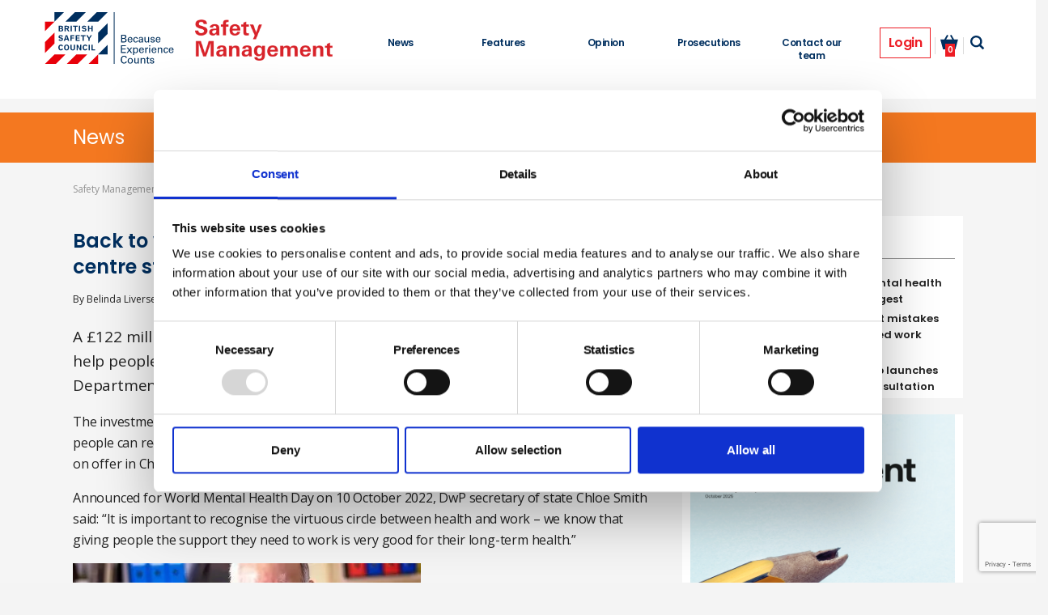

--- FILE ---
content_type: text/html; charset=utf-8
request_url: https://www.britsafe.org/safety-management/2022/back-to-work-scheme-will-connect-therapists-with-job-centre-staff
body_size: 8769
content:
<!doctype html>
<html class="no-js" lang="en">
<head>

<meta charset="utf-8">
<meta http-equiv="x-ua-compatible" content="IE=edge">
<title>Back to work scheme will connect therapists with job centre staff | British Safety Council</title>
<meta property="og:locale" content="en-GB" />
<meta property="og:site_name" content="British Safety Council" />
<meta property="og:type" content="website">
<meta property="og:title" content="Back to work scheme will connect therapists with job centre staff | British Safety Council" />
<meta property="og:description" content="A &#xA3;122 million programme will connect job seeker advisers and therapists to help people with mental health issues find work &#x2018;easier and faster&#x2019;, says the Department for Work and Pensions (DwP)." />
<meta property="og:url" content="https://www.britsafe.org/safety-management/2022/back-to-work-scheme-will-connect-therapists-with-job-centre-staff" />

<link rel="canonical" href="https://www.britsafe.org/safety-management/2022/back-to-work-scheme-will-connect-therapists-with-job-centre-staff" />

<meta name="robots" content="index,follow">
<meta name="viewport" content="width=device-width,initial-scale=1,maximum-scale=2,user-scalable=1,viewport-fit=cover">
<meta name="description" content="A &#xA3;122 million programme will connect job seeker advisers and therapists to help people with mental health issues find work &#x2018;easier and faster&#x2019;, says the Department for Work and Pensions (DwP).">

<meta name="twitter:card" content="summary">
<meta name="twitter:title" content="Back to work scheme will connect therapists with job centre staff">
<meta name="twitter:description" content="A &#xA3;122 million programme will connect job seeker advisers and therapists to help people with mental health issues find work &#x2018;easier and faster&#x2019;, says the Department for Work and Pensions (DwP).">
<meta name="google-site-verification" content="" />
	
	    <!-- Google Tag Manager -->
    <script>(function(w,d,s,l,i){w[l]=w[l]||[];w[l].push({'gtm.start':new Date().getTime(),event:'gtm.js'});var f=d.getElementsByTagName(s)[0],j=d.createElement(s),dl=l!='dataLayer'?'&l='+l:'';j.async=true;j.src='https://www.googletagmanager.com/gtm.js?id='+i+dl;f.parentNode.insertBefore(j,f);})(window,document,'script','dataLayer','GTM-TNRWXPD2');</script>
    <!-- End Google Tag Manager -->

	
	
<link rel="dns-prefetch" href="https://fonts.googleapis.com">
<link rel="preconnect" href="https://fonts.gstatic.com" crossorigin>
<link rel="dns-prefetch" href="https://www.google-analytics.com">

<link rel="stylesheet" href="https://fonts.googleapis.com/icon?family=Material+Icons">

<link rel="stylesheet" href="/assets/SafetyManagementMagazine/css/app.css?v=639004653255996262">

<link rel="apple-touch-icon" sizes="180x180" href="/assets/images/BritishSafetyCouncil/favicons/apple-touch-icon.png">
<link rel="icon" type="image/png" sizes="32x32" href="/assets/images/BritishSafetyCouncil/favicons/favicon-32x32.png">
<link rel="icon" type="image/png" sizes="16x16" href="/assets/images/BritishSafetyCouncil/favicons/favicon-16x16.png">
<link rel="manifest" href="/assets/images/BritishSafetyCouncil/favicons/site.webmanifest">
<link rel="mask-icon" href="/assets/images/BritishSafetyCouncil/favicons/safari-pinned-tab.svg" color="#007282">
<link rel="shortcut icon" href="/assets/images/BritishSafetyCouncil/favicons/favicon.ico">
<meta name="msapplication-TileColor" content="#ffffff">
<meta name="msapplication-config" content="/assets/images/BritishSafetyCouncil/favicons/browserconfig.xml">
<meta name="theme-color" content="#ffffff">

<script src="https://cdnjs.cloudflare.com/ajax/libs/modernizr/2.8.3/modernizr.min.js" integrity="sha384-bPV3mA2eo3edoq56VzcPBmG1N1QVUfjYMxVIJPPzyFJyFZ8GFfN7Npt06Zr23qts" crossorigin="anonymous"></script>
	
    <link href="https://fonts.googleapis.com/css?family=Open+Sans|Poppins:400,600" rel="stylesheet" />

    
</head>
<body class="safety-magazine" itemscope itemtype="http://schema.org/WebPage">

	    <!-- Google Tag Manager (noscript) -->
    <noscript><iframe src="https://www.googletagmanager.com/ns.html?id=GTM-TNRWXPD2" height="0" width="0" style="display:none;visibility:hidden"></iframe></noscript>
    <!-- End Google Tag Manager (noscript) -->



<a href="#main" class="sr-only" tabindex="1">Skip to main content</a>
<header class="gbl-header" data-component="gbl-header">
    <div class="header-wrapper">
        <div class="container">
            <div class="gbl-header__left gbl-header__left--first">
                <a class="gbl-header__logo" href="/" tabindex="2">
                    
                    <div class="gbl-header__logo-bsc">
                        <img src="/assets/images/BritishSafetyCouncil/logo.svg" width="160" height="64" alt="" data-f-svg />
                    </div>
                    <span class="gbl-header__logo-text">Safety Training &amp; Certification Provider</span>
                    
                </a>
            </div>
            <div class="gbl-header__left mobile-hide">
                <a class="gbl-header__logo" href="/safety-management" tabindex="2">
                        <div class="gbl-header__logo-sm">
                            <img src="/media/z33nttos/sm-logo.png?height=150" 
                                 height="150" alt="">
                        </div>
                        <span class="gbl-header__logo-text">Safety Management</span>
					
                </a>
            </div>
            <div class="gbl-header__right">
                <button class="mobile-nav">
	<span>toggle menu</span>
</button>

	<nav class="safety-nav nav-global">
		<ul class="safety-nav-primary nav-primary flex-container space-between">
				<li class="safety-nav-primary__item sm-nav nav-secondary__item ">
					<a class="safety-nav-primary__link sm-nav nav-secondary__link" href="/safety-management/news">News</a>
				</li>
				<li class="safety-nav-primary__item sm-nav nav-secondary__item ">
					<a class="safety-nav-primary__link sm-nav nav-secondary__link" href="/safety-management/features">Features</a>
				</li>
				<li class="safety-nav-primary__item sm-nav nav-secondary__item ">
					<a class="safety-nav-primary__link sm-nav nav-secondary__link" href="/safety-management/opinion">Opinion</a>
				</li>
				<li class="safety-nav-primary__item sm-nav nav-secondary__item ">
					<a class="safety-nav-primary__link sm-nav nav-secondary__link" href="/safety-management/prosecutions">Prosecutions</a>
				</li>
				<li class="safety-nav-primary__item sm-nav nav-secondary__item ">
					<a class="safety-nav-primary__link sm-nav nav-secondary__link" href="/contact-our-team">Contact our team</a>
				</li>
		</ul>
	</nav>

<nav class="nav-utility">
	<ul class="nav-utility__list tablet-padding-right">
        <li class="nav-utility__item nav-utility-login">
            <a class="nav-utility__link" href="#">
                <span>Login</span>
            </a>

            <div class="nav-container">
                    <div class="nav-container__inner">
                        <div class="nav-container__inner--text">
                            <p class="nav-title">
                                Your account
                            </p>
                            <p class="nav-content">
                                
                            </p>
                        </div>
                        <div class="user-links">
                                <a class="btn btn-blue" href="/login">
                                    Login/Register
                                </a>
                        </div>
                    </div>
            </div>
        </li>

		<li class="nav-utility__item nav-utility-basket">
			<a class="nav-utility__link" href="/basket">
				<span class="js-basketcount basket-count">&nbsp;</span>
                <span class="sr-only">basket</span>
			</a>
		</li>

		<li class="nav-utility__item nav-utility-search" id="navUtilitySearch">
			<a class="nav-utility__link" href="#">
				<span class="sr-only">search</span>
			</a>
			<div class="nav-container">
				<div class="nav-container__inner">

					<!--secure url check-->
					<form action="/safety-management-search" class="site-search-container" onsubmit="return validateSearch();">
						<fieldset>
							<legend class="hidden">Search</legend>
							<div class="form-group">
								<div class="easy-autocomplete">
									<input class="form-control" data-val="true" data-val-required="Error handling message" id="typeahead" name="term" type="text" value="" data-src="/search/typeahead">
									<span class="help-block" data-valmsg-for="site-search" data-valmsg-replace="true"></span>
									<button type="submit" class="button-search">Search</button>
								</div>
							</div>
						</fieldset>
					</form>
				</div>
			</div>
		</li>
	</ul>
</nav>

<script type="text/javascript">
	(function () {
		var search = document.getElementById("navUtilitySearch");
		search.addEventListener('click', function () {
			var typeahead = document.getElementById("typeahead");
			typeahead.setAttribute('autofocus', 'autofocus');
		});
	})();

	function validateSearch() {
		var searchInput = document.getElementById("typeahead");
		var emp = searchInput.value.replace(/\s/g, '');
		if (emp) {
			return true;
		} else {
			return false;
		}
	}
</script>
            </div>
        </div>
    </div>
</header>
<a id="main-content">&nbsp;</a>
    <div id="wrapper" class="wrapper">

        <div id="main" role="main">
            
<div class="row bg-news" style="color: #fff;">
    <div class="container">
        <div class="row">
            <div class="col-md-12">
                <header>
                    <h2>
                        News
                    </h2>
                </header>
            </div>
        </div>
    </div>
</div>



<div class="container">
	<div class="row">
		<div class="col-md-12">
				<ul class="breadcrumb">
						<li><a href="/safety-management">Safety Management</a></li>
						<li class="active">Back to work scheme will connect therapists with job centre staff</li>

				</ul>
		</div>
	</div>
</div>

<div class="container">
    <div class="row no-gutter">
        <div class="col-md-8 col-sm-12">
            <div class="row no-side-margin">
                <div class="col-md-12">
                    <header>
                        <h1 itemprop="name" class="bold-title">
                            <b>Back to work scheme will connect therapists with job centre staff</b>
                        </h1>

                        <div class="row">
                            <div class="col-md-8">
                                By <span class="article-author" itemprop="author">Belinda Liversedge</span>
                                on <span class="article-date" itemprop="datePublished">10 October 2022</span>
                            </div>
                            <div class="col-md-4">
                                <div class="addthis_inline_share_toolbox"></div>
                            </div>
                        </div>
                            <div class="page-content__intro" itemprop="description">
                                <p>A &#xA3;122 million programme will connect job seeker advisers and therapists to help people with mental health issues find work &#x2018;easier and faster&#x2019;, says the Department for Work and Pensions (DwP).</p>
                            </div>
                    </header>
                    <br />
                        <div class="rte" itemprop="articleBody">
                            <p>The investment will see around 700 employment advisers trained so that up to 100,000 more people can receive the combined offer. It will be on stream in 2024 to 2025. The service is already on offer in Cheshire and The Wirral.</p>
<p>Announced for World Mental Health Day on 10 October 2022, DwP secretary of state Chloe Smith said: “It is important to recognise the virtuous circle between health and work – we know that giving people the support they need to work is very good for their long-term health.”</p>
<p><img src="/media/frnd13gr/older-worker-istock_pointimages_photograph-istock-pointimages.jpg?width=430&amp;height=240" alt="The £122 million programme will connect job seeker advisers and therapists. Photograph: iStock" width="430" height="240"><em>The £122 million programme will connect job seeker advisers and therapists. Photograph: iStock</em></p>
<p>Health and Social Care Secretary and Deputy Prime Minister, Thérèse Coffey, added: “Good physical health and mental wellbeing of the nation is also good for the economic health of the nation and this government is committed to supporting those not working due to ill health.</p>
<p>“Giving people receiving mental wellbeing support access to an employment adviser will help them start, stay, and succeed in work – improving their wellbeing and resilience as well as growing our economy.”</p>
<p>The UK job market has been changing rapidly due to the pandemic, with record numbers of job vacancies but also higher than ever numbers of older workers quitting work.</p>
<p>The ONS said that the number of job vacancies in February to April 2022 rose to a <a rel="noopener" href="https://www.ons.gov.uk/employmentandlabourmarket/peopleinwork/employmentandemployeetypes/bulletins/uklabourmarket/may2022" target="_blank">new record</a> of 1,295,000.</p>
<p>But record numbers of over 50s have also given up work due to mental ill health or long-term sickness.</p>
<p>In a recent study, <a rel="noopener" href="https://www.ons.gov.uk/employmentandlabourmarket/peopleinwork/employmentandemployeetypes/articles/reasonsforworkersagedover50yearsleavingemploymentsincethestartofthecoronaviruspandemic/wave2" target="_blank">ONS</a> says a total of 386,096 adults aged 50 to 64 years became economically inactive compared with pre-pandemic times over May to July 2022. A ‘record high’ long-term sickness had driven the rise in economic inactivity.</p>
<p>It found adults aged 50 to 59 years were more likely to report mental health reasons (8%) and disability (8%) as a reason for not returning to work when compared with those aged 60 to 65 years (3% and 3%, respectively).</p>
<p><em><strong>Read the government announcement <a rel="noopener" href="https://www.gov.uk/government/news/122-million-employment-boost-for-people-receiving-mental-health-support" target="_blank">here</a></strong></em></p>
                        </div>
                </div>

                

                <section class="article-tags">
    <div class="row">
        <div class="border-bottom-color-grey col-md-12" style="margin-bottom: 20px; padding-top: 20px"></div>
    </div>
    <div class="row">
        <h4 class="col-md-1" style="padding-top: 5px">Tags</h4>

        <ul class="nav nav-pills col-md-11">
                <li><a href="/safety-management/tagfilter?filterOptions=Return to work">Return to work</a></li>
                <li><a href="/safety-management/tagfilter?filterOptions=Mental health">Mental health</a></li>
        </ul>
    </div>
    <div class="row">
        <div class="border-bottom-color-grey col-md-12" style="margin-bottom: 40px; padding-top: 20px"></div>
    </div>
</section>
            </div>
        </div>
        <div class="col-md-4 col-sm-12">
            <div class="col-md-12">

                
<div class="tile related-articles">
    <div class="content">
        <div class="title">
            <h2>Related Articles</h2>
        </div>

            <div class="item clearfix">
                <div>
                    <h3><a class="bold-title" href="/safety-management/2025/work-more-likely-to-impact-on-mental-health-for-female-workers-hse-stats-suggest" target="_self">Work more likely to impact on mental health for female workers, HSE stats suggest</a></h3>
                </div>
            </div>
            <div class="item clearfix">
                <div>
                    <h3><a class="bold-title" href="/safety-management/2025/government-must-learn-from-past-mistakes-about-how-to-tackle-health-related-work-inactivity-says-ies" target="_self">Government must learn from past mistakes about how to tackle health-related work inactivity, says IES</a></h3>
                </div>
            </div>
            <div class="item clearfix">
                <div>
                    <h3><a class="bold-title" href="/safety-management/2025/safety-leader-and-research-group-launches-mental-health-in-construction-consultation" target="_self">Safety leader and research group launches mental health in construction consultation</a></h3>
                </div>
            </div>

    </div>
</div>

                

                
    <div class="tile subscriber-panel">
        <div class="content">
            <div class="subscribe-link">
                <div class="img">
                        <img src="/media/zbzjinrx/oct25-sm-cover-708x1001-v1.png" alt="Oct25 SM Cover 708X1001 V1" />
                        <img src="/media/01ca1p5u/pge-01-oct25.jpg" alt="PGE 01 Oct25" class="hover">
                </div>
            </div>
                    <a href="https://www.britsafe.org/catalog/sm-mag" class="btn">
                        Subscribe
                    </a>
        </div>
    </div>


                
            </div>
        </div>
    </div>

    

<div class="row"><h3 class="Text-Style-7">NEWS</h3></div>
<div class="row"><div class="border-bottom-thick-colour-news col-md-2"></div><div class="border-bottom-color-grey col-md-10"></div></div>
<br />
<div class="row">
        <div class="col-md-4 col-sm-12">
            <div class="tile">
                    <img src="/media/pb2ldro3/istock-1215773097-women_-training_education_computer_med.jpg" alt="Istock 1215773097 Women Training Education Computer Med" />
                <div class="content">
                    <h3><a href="/safety-management/2025/work-more-likely-to-impact-on-mental-health-for-female-workers-hse-stats-suggest">Work more likely to impact on mental health for female workers, HSE stats suggest </a></h3>
                    <p style="color: grey;">
                        By Belinda Liversedge on 03 December 2025
                        <p>
                            Female workers report significantly higher rates of stress compared to their male colleagues, HSE statistics show.
                        </p>
				    
                        <br />
                        <br />
                    </p>
                </div>
            </div>
        </div>
        <div class="col-md-4 col-sm-12">
            <div class="tile">
                    <img src="/media/0anbwcvx/use-for-web-digital-screen-1080x1920_phone.jpg" alt="Use For Web Digital Screen 1080X1920 Phone" />
                <div class="content">
                    <h3><a href="/safety-management/2025/fast-fierce-fatal-campaign-highlights-dangers-of-fires-from-lithium-ion-batteries">Fast. Fierce. Fatal. campaign highlights dangers of fires from lithium-ion batteries</a></h3>
                    <p style="color: grey;">
                        By Belinda Liversedge on 26 November 2025
                        <p>
                            A campaign to highlight the dangers of fires caused by lithium-ion batteries has launched following an increase in one fire service&#x2019;s callouts linked to fires caused by charging e-bikes and common devices.
                        </p>
				    
                        <br />
                        <br />
                    </p>
                </div>
            </div>
        </div>
        <div class="col-md-4 col-sm-12">
            <div class="tile">
                    <img src="/media/p2afatei/woman-boardroom-istock-credit-jacoblund.jpg" alt="Woman Boardroom Istock Credit Jacoblund" />
                <div class="content">
                    <h3><a href="/safety-management/2025/top-jobs-in-safety-in-greatest-demand-right-now-says-recruiter">Top jobs in safety in greatest demand right now, says recruiter </a></h3>
                    <p style="color: grey;">
                        By Belinda Liversedge on 29 October 2025
                        <p>
                            Senior safety professionals who can influence culture, lead transformation, and align health and safety with wider business goals are in growing demand by employers, the recruiter Irwin &amp; Colton have said. 
                        </p>
				    
                        <br />
                        <br />
                    </p>
                </div>
            </div>
        </div>
</div>
</div>


<script type="application/ld+json">
{"@context":"https://schema.org","@type":"NewsArticle","headline":"Back to work scheme will connect therapists with job centre staff","datePublished":"2022-11-28T11:22:21+00:00","dateModified":"2024-06-18T10:58:06+00:00"}

</script>


        </div>
		
		
<div class="smSubFooter" style="background-color: #f9f9f9;">
	


<form action="/safety-management/2022/back-to-work-scheme-will-connect-therapists-with-job-centre-staff" class="umbraco-forms-form f-form bscsmnewsletter" data-f-validate="" enctype="multipart/form-data" id="formd96f9e3c05744609a08c4248bea9bbe7" method="post"><input data-val="true" data-val-required="The FormId field is required." name="FormId" type="hidden" value="9b542ced-7a7e-493d-a881-f715593a8e87" /><input data-val="true" data-val-required="The FormName field is required." name="FormName" type="hidden" value="BSC SM Newsletter" /><input data-val="true" data-val-required="The RecordId field is required." name="RecordId" type="hidden" value="00000000-0000-0000-0000-000000000000" /><input name="PreviousClicked" type="hidden" value="" /><input name="Theme" type="hidden" value="sm" />        <input type="hidden" name="FormStep" value="0" />
        <input type="hidden" name="RecordState" value="Q2ZESjhQN0lTUE11Z0xaRHVLMWdpekZacXFLeUJDa0NEbGNCS200ZmlrcmM1WFZsVlpja21aeklSYm81eFJtSW9XRVRhWExIWGNUdHJRZ3dBSjBRR3FaUHdLZDFleVlsRk9LYmtqdG1WLUhFV1RSQ0VPMGN5bG82eEROWEExS2FtNnlKbVE=" />
        <input type="hidden" id="42b39ba0-d64b-4059-8a6a-7468be6f934a" name="g-recaptcha-response" />
        <script>
            (function (window, document) {
                var hiddenField = document.getElementById('42b39ba0-d64b-4059-8a6a-7468be6f934a');
                var timerFunction = function () {
                    window.grecaptcha.execute('6Lefr1UeAAAAAMiKdeWuEORGuSrLyoqbjVUQL_Yo', { action: 'umbracoform_submit' }).then(function (token) {
                        // Enable the submit button now we have a token
                        hiddenField.form.querySelector('[type=submit]').removeAttribute('disabled');
                        hiddenField.value = token;
                    });
                    setTimeout(timerFunction, 60*1000);
                };

                document.addEventListener('DOMContentLoaded', function () {
                    // Disable the submit button for this form, until we actually have a key from Google reCAPTCHA
                    hiddenField.form.querySelector('[type=submit]').setAttribute('disabled','disabled');

                    window.grecaptcha.ready(function () {
                        timerFunction();
                    });
                });
            })(window, document);
        </script>

<div class="form-group container umbraco-forms-page" id="4d20d33b-425e-4507-be4c-ff770a4d6f8a">



				<div class=" row" style="text-align: center; padding-bottom: 10px;">
						<div class="umbraco-forms-field"
						     >


							

<div id="2c6fb237-d77c-457d-9d80-e9ce2512f194" data-umb="2c6fb237-d77c-457d-9d80-e9ce2512f194" class="">
<h2>Newsletter Sign Up</h2>            <p>Subscribe to our communications below. You can opt out from our communications at any time. Read our Privacy Policy for more details.</p>
</div>



<span class="field-validation-valid" data-valmsg-for="2c6fb237-d77c-457d-9d80-e9ce2512f194" data-valmsg-replace="true"></span>						</div>
		        </div>
				<div class="form-group--inline row" style="">
						<div class="col-sm-12 col-md-4 mobile-pad-bottom">
						<div class="umbraco-forms-field"
						     >
								<label for="49622d60-aa31-45b5-c195-7dc89ea2e20e" class="f-form-label">First Name</label>


							<input type="text" name="49622d60-aa31-45b5-c195-7dc89ea2e20e" id="49622d60-aa31-45b5-c195-7dc89ea2e20e" data-umb="49622d60-aa31-45b5-c195-7dc89ea2e20e" class="f-width-1-1 form-inline" value="" maxlength="255"
       placeholder="First Name"data-val="true" data-val-required="This is a mandatory field enable you to submit this form" required/>






<span class="field-validation-valid" data-valmsg-for="49622d60-aa31-45b5-c195-7dc89ea2e20e" data-valmsg-replace="true"></span>						</div>
						</div>
						<div class="col-sm-12 col-md-4 mobile-pad-bottom">
						<div class="umbraco-forms-field"
						     >
								<label for="e72a2cb5-4ced-49dc-a97f-25c9c969005c" class="f-form-label">Last Name</label>


							<input type="text" name="e72a2cb5-4ced-49dc-a97f-25c9c969005c" id="e72a2cb5-4ced-49dc-a97f-25c9c969005c" data-umb="e72a2cb5-4ced-49dc-a97f-25c9c969005c" class="f-width-1-1 form-inline" value="" maxlength="255"
       placeholder="Last Name"data-val="true" data-val-required="This is a mandatory field enable you to submit this form" required/>






<span class="field-validation-valid" data-valmsg-for="e72a2cb5-4ced-49dc-a97f-25c9c969005c" data-valmsg-replace="true"></span>						</div>
						</div>
						<div class="col-sm-12 col-md-4 mobile-pad-bottom">
						<div class="umbraco-forms-field"
						     >
								<label for="bc88e076-fc18-414f-e268-fd0ed2786326" class="f-form-label">Email</label>


							
<input type="email" name="bc88e076-fc18-414f-e268-fd0ed2786326" id="bc88e076-fc18-414f-e268-fd0ed2786326" data-umb="bc88e076-fc18-414f-e268-fd0ed2786326" class="f-width-1-1" value="" maxlength="500"
       placeholder="Email"data-val="true" data-val-required="Input your email address" required/>



<span class="field-validation-valid" data-valmsg-for="bc88e076-fc18-414f-e268-fd0ed2786326" data-valmsg-replace="true"></span>						</div>
						</div>
		        </div>
				<div class=" row" style="text-align: center; padding-bottom: 10px;">
<fieldset class="fs-options">
	<div class="form-row">
		<label for="c780b069-24d7-48ba-889b-ed8192f97f75" class="cb-label" style="display: inline;">

			<input type="checkbox" name="c780b069-24d7-48ba-889b-ed8192f97f75" id="c780b069-24d7-48ba-889b-ed8192f97f75" value="true" data-umb="c780b069-24d7-48ba-889b-ed8192f97f75"
				    data-val="true" data-val-required="Please provide a value for Consent" data-rule-required="true" data-msg-required="Please provide a value for Consent" required  />
			<span></span>
			<text style="display: inline-block; padding-left: 10px; color: black !important;">Check this box to receive news and updates from the British Safety Council.</text>
		</label>
		<input type="hidden" name="c780b069-24d7-48ba-889b-ed8192f97f75" value="false" />
	</div>
</fieldset>
<fieldset class="fs-options">
	<div class="form-row">
		<label for="f65a533c-b722-43dd-8fc6-9899bb2d3cb5" class="cb-label" style="display: inline;">

			<input type="checkbox" name="f65a533c-b722-43dd-8fc6-9899bb2d3cb5" id="f65a533c-b722-43dd-8fc6-9899bb2d3cb5" value="true" data-umb="f65a533c-b722-43dd-8fc6-9899bb2d3cb5"
				    data-val="true" data-val-required="Please provide a value for Consent for storing submitted data" data-rule-required="true" data-msg-required="Please provide a value for Consent for storing submitted data" required  />
			<span></span>
			<text style="display: inline-block; padding-left: 10px; color: black !important;">Yes, I give permission to store and process my data</text>
		</label>
		<input type="hidden" name="f65a533c-b722-43dd-8fc6-9899bb2d3cb5" value="false" />
	</div>
</fieldset>
		        </div>

	<div style="display: none" aria-hidden="true">
		<input type="text" name="9b542ced7a7e493da881f715593a8e87" />
	</div>

		<div class="f-margin-top" style="text-align: center">
			<button type="submit"
					class="f-btn f-btn-large f-btn-arrow"
					name="__next"
					data-form-navigate="next"
					data-umb="submit-forms-form">
				<span>Submit</span>
			</button>
		</div>
</div>


<input name="__RequestVerificationToken" type="hidden" value="CfDJ8P7ISPMugLZDuK1gizFZqqJWfDOYGhsc99X-2q_tIad4abryEd0_F2HoyjdehbqYuGR2BDcZ720EMblbO73WrUuMlkRTv3bi_4jbE06iptFcgEW4sMSBlUzPg10GEf48ZTbCaLOrxEJWAf-ducC3Teg" /><input name="ufprt" type="hidden" value="CfDJ8P7ISPMugLZDuK1gizFZqqLqdDUpQNH0_I1jPzdUNREDS_CVc_TeLBEgvX0EbMnj-p_ptsRMhnaPWuotBsmtZ0s7s8TIUWDKRZo-BGLMJ-4lBuYlnCCJ8IcfO553ZWO6aPc12FAFt4uQMnLJmYZLq_bmh7ih6sIjloezsk-lYbr0" /></form>

<div class="umbraco-forms-form-config"
     style="display: none"
     data-id="9b542ced7a7e493da881f715593a8e87"
     data-serialized-page-button-conditions="{}"
     data-serialized-fieldset-conditions="{}"
     data-serialized-field-conditions="{}"
     data-serialized-fields-not-displayed="{}"
     data-trigger-conditions-check-on="change"></div>


<script defer="defer" src="//cdn.jsdelivr.net/npm/jquery-validation@1.19.5/dist/jquery.validate.min.js?v=13.5.0" type="application/javascript"></script><script defer="defer" src="//cdnjs.cloudflare.com/ajax/libs/jquery-validation-unobtrusive/3.2.12/jquery.validate.unobtrusive.min.js?v=13.5.0" type="application/javascript"></script><script defer="defer" src="/App_Plugins/UmbracoForms/Assets/Themes/Default/umbracoforms.js?v=13.5.0" type="application/javascript"></script><script defer="defer" src="/assets/scripts/components/min/validation.min.js?v=13.5.0" type="application/javascript"></script>
<link href="/App_Plugins/UmbracoForms/Assets/defaultform.min.css?v=13.5.0" rel="stylesheet" />

</div>

<footer>
	<div class="container">
		<div class="row">
			<div class="col-xs-12">
				<h2>Contact</h2>
			</div>
		</div>
		<div class="row">
			<div class="col-xs-12 col-sm-6 col-md-6 col-md-offset-2">
				<address>

					<h2 class="footer__title">Where to find us</h2>
					<p>British Safety Council</p>
					<div>
						<p>
								<span>Work.Life, 174 Hammersmith Road, London W6 7JP.</span><br>
						</p>
					</div>
					<p><abbr title="Telephone">Tel: </abbr><span itemprop="telephone">&#x2B;44 (0)203 510 8355</span></p>

				</address>

					<a href="https://www.google.com/maps/dir/Current+Location/Work.Life, 174 Hammersmith Road, London W6 7JP." class="btn-small map-link" itemscope itemprop="map" itemtype="https://schema.org/Map" target="_blank">British Safety Council</a>
			</div>
			<div class="col-xs-12 col-sm-4 col-md-4">
			</div>
		</div>
		<div class="row">
			<div class="col-sm-8 col-sm-push-4 col-md-8 col-md-push-4">
				<div class="utility-wrapper">
					<nav class="ftr-nav-utility">
						<ul>
									<li class="ftr-nav-utility__item"><a href="/" class="ftr-nav-utility__link">British Safety Council</a></li>
						</ul>
					</nav>

					<ul class="ftr-social">
								<li class="ftr-social__item fb"><a href="https://www.facebook.com/britishsafetycouncil" target="_blank">Follow us on FaceBook</a></li>
								<li class="ftr-social__item twtr"><a href="https://twitter.com/BritSafe/&quot;target=&quot;_blank" target="_blank">Follow us on Twitter</a></li>
								<li class="ftr-social__item lnk"><a href="https://www.linkedin.com/company/british-safety-council" target="_blank">Join us at LinkedIn</a></li>
					</ul>

				</div>
			</div>
			<div class="col-sm-4 col-sm-pull-8 col-md-4 col-md-pull-8">
					<img src="/media/dfsmgay2/bsc-logo.png" class="ftr-logo" alt="" />
				<p class="copyright"><p>2025 British Safety Council.</p>
<p>A company limited by guarantee, registered in England and Wales No 4618713 at Office 605, Albert House, 256-260 Old St, London EC1V 9DD. Registered Charity No. 1097271 and OSCR No. SC037998.</p>
<p><img src="/media/5gnpknck/ce-_-badge-colour.png?mode=max&amp;width=104&amp;height=123" alt="" width="104" height="123">&nbsp; &nbsp; &nbsp; &nbsp;&nbsp;<a href="/catalog/nebosh-courses" title="nebosh-courses"><img src="/media/qlafk0x2/certified-logo-sm_white_portrait.png?mode=max&amp;width=61&amp;height=122" alt="" width="61" height="122"></a><a href="/catalog/iosh-courses" title="IOSH courses"><img src="/media/lc5jo1ru/5.png?mode=max&amp;width=125&amp;height=125" alt="" width="125" height="125"></a><a href="/c/iema-courses"></a><a href="/catalog/isep-courses" title="ISEP courses"><img src="/media/213nre3t/isep-training-white-rgb.png?mode=max&amp;width=120&amp;height=120" alt="" width="120" height="120"></a></p>
<p><img src="/media/1zphoowl/bdg_secured_by_pp_2line.png?mode=max&amp;width=145&amp;height=50" alt="" width="145" height="50"> &nbsp;<img src="/media/13dd14di/apple-pay-icon.png?mode=max&amp;width=78&amp;height=50" alt="Apple Pay logo" width="78" height="50"> &nbsp;<img src="/media/z3lhyikb/gpay_acceptance_mark_800.png?mode=max&amp;width=95&amp;height=50" alt="" width="95" height="50"> &nbsp;<img src="/media/w4lan51n/wordmark_pink_and_black.png?mode=max&amp;width=103&amp;height=50" alt="Klarna pay logo" width="103" height="50"></p></p>
			</div>
		</div>
	</div>
</footer>	</div>

    
    <script type="text/javascript" src="https://s7.addthis.com/js/300/addthis_widget.js#pubid=ra-58b490ad22905e57"></script>


    <script src="https://ajax.googleapis.com/ajax/libs/jquery/3.6.0/jquery.min.js" integrity="sha384-vtXRMe3mGCbOeY7l30aIg8H9p3GdeSe4IFlP6G8JMa7o7lXvnz3GFKzPxzJdPfGK" crossorigin="anonymous"></script>

	<script src="/assets/SafetyManagementMagazine/js/vendor.js?v=639004656274413592"></script>
    <script src="/assets/SafetyManagementMagazine/js/app.js?v=639004656274413612"></script>

	
	
    <script src="https://www.google.com/recaptcha/api.js?render=6Lefr1UeAAAAAMiKdeWuEORGuSrLyoqbjVUQL_Yo" defer></script>

    
    <script src="/assets/scripts/min/fatkit.min.js?v=639004656274414325"></script>
    <script src="/assets/scripts/views/min/site-BritishSafetyCouncil.min.js"></script>
</body>
</html>

--- FILE ---
content_type: text/html; charset=utf-8
request_url: https://www.google.com/recaptcha/api2/anchor?ar=1&k=6Lefr1UeAAAAAMiKdeWuEORGuSrLyoqbjVUQL_Yo&co=aHR0cHM6Ly93d3cuYnJpdHNhZmUub3JnOjQ0Mw..&hl=en&v=TkacYOdEJbdB_JjX802TMer9&size=invisible&anchor-ms=20000&execute-ms=15000&cb=e36kljojjde9
body_size: 45290
content:
<!DOCTYPE HTML><html dir="ltr" lang="en"><head><meta http-equiv="Content-Type" content="text/html; charset=UTF-8">
<meta http-equiv="X-UA-Compatible" content="IE=edge">
<title>reCAPTCHA</title>
<style type="text/css">
/* cyrillic-ext */
@font-face {
  font-family: 'Roboto';
  font-style: normal;
  font-weight: 400;
  src: url(//fonts.gstatic.com/s/roboto/v18/KFOmCnqEu92Fr1Mu72xKKTU1Kvnz.woff2) format('woff2');
  unicode-range: U+0460-052F, U+1C80-1C8A, U+20B4, U+2DE0-2DFF, U+A640-A69F, U+FE2E-FE2F;
}
/* cyrillic */
@font-face {
  font-family: 'Roboto';
  font-style: normal;
  font-weight: 400;
  src: url(//fonts.gstatic.com/s/roboto/v18/KFOmCnqEu92Fr1Mu5mxKKTU1Kvnz.woff2) format('woff2');
  unicode-range: U+0301, U+0400-045F, U+0490-0491, U+04B0-04B1, U+2116;
}
/* greek-ext */
@font-face {
  font-family: 'Roboto';
  font-style: normal;
  font-weight: 400;
  src: url(//fonts.gstatic.com/s/roboto/v18/KFOmCnqEu92Fr1Mu7mxKKTU1Kvnz.woff2) format('woff2');
  unicode-range: U+1F00-1FFF;
}
/* greek */
@font-face {
  font-family: 'Roboto';
  font-style: normal;
  font-weight: 400;
  src: url(//fonts.gstatic.com/s/roboto/v18/KFOmCnqEu92Fr1Mu4WxKKTU1Kvnz.woff2) format('woff2');
  unicode-range: U+0370-0377, U+037A-037F, U+0384-038A, U+038C, U+038E-03A1, U+03A3-03FF;
}
/* vietnamese */
@font-face {
  font-family: 'Roboto';
  font-style: normal;
  font-weight: 400;
  src: url(//fonts.gstatic.com/s/roboto/v18/KFOmCnqEu92Fr1Mu7WxKKTU1Kvnz.woff2) format('woff2');
  unicode-range: U+0102-0103, U+0110-0111, U+0128-0129, U+0168-0169, U+01A0-01A1, U+01AF-01B0, U+0300-0301, U+0303-0304, U+0308-0309, U+0323, U+0329, U+1EA0-1EF9, U+20AB;
}
/* latin-ext */
@font-face {
  font-family: 'Roboto';
  font-style: normal;
  font-weight: 400;
  src: url(//fonts.gstatic.com/s/roboto/v18/KFOmCnqEu92Fr1Mu7GxKKTU1Kvnz.woff2) format('woff2');
  unicode-range: U+0100-02BA, U+02BD-02C5, U+02C7-02CC, U+02CE-02D7, U+02DD-02FF, U+0304, U+0308, U+0329, U+1D00-1DBF, U+1E00-1E9F, U+1EF2-1EFF, U+2020, U+20A0-20AB, U+20AD-20C0, U+2113, U+2C60-2C7F, U+A720-A7FF;
}
/* latin */
@font-face {
  font-family: 'Roboto';
  font-style: normal;
  font-weight: 400;
  src: url(//fonts.gstatic.com/s/roboto/v18/KFOmCnqEu92Fr1Mu4mxKKTU1Kg.woff2) format('woff2');
  unicode-range: U+0000-00FF, U+0131, U+0152-0153, U+02BB-02BC, U+02C6, U+02DA, U+02DC, U+0304, U+0308, U+0329, U+2000-206F, U+20AC, U+2122, U+2191, U+2193, U+2212, U+2215, U+FEFF, U+FFFD;
}
/* cyrillic-ext */
@font-face {
  font-family: 'Roboto';
  font-style: normal;
  font-weight: 500;
  src: url(//fonts.gstatic.com/s/roboto/v18/KFOlCnqEu92Fr1MmEU9fCRc4AMP6lbBP.woff2) format('woff2');
  unicode-range: U+0460-052F, U+1C80-1C8A, U+20B4, U+2DE0-2DFF, U+A640-A69F, U+FE2E-FE2F;
}
/* cyrillic */
@font-face {
  font-family: 'Roboto';
  font-style: normal;
  font-weight: 500;
  src: url(//fonts.gstatic.com/s/roboto/v18/KFOlCnqEu92Fr1MmEU9fABc4AMP6lbBP.woff2) format('woff2');
  unicode-range: U+0301, U+0400-045F, U+0490-0491, U+04B0-04B1, U+2116;
}
/* greek-ext */
@font-face {
  font-family: 'Roboto';
  font-style: normal;
  font-weight: 500;
  src: url(//fonts.gstatic.com/s/roboto/v18/KFOlCnqEu92Fr1MmEU9fCBc4AMP6lbBP.woff2) format('woff2');
  unicode-range: U+1F00-1FFF;
}
/* greek */
@font-face {
  font-family: 'Roboto';
  font-style: normal;
  font-weight: 500;
  src: url(//fonts.gstatic.com/s/roboto/v18/KFOlCnqEu92Fr1MmEU9fBxc4AMP6lbBP.woff2) format('woff2');
  unicode-range: U+0370-0377, U+037A-037F, U+0384-038A, U+038C, U+038E-03A1, U+03A3-03FF;
}
/* vietnamese */
@font-face {
  font-family: 'Roboto';
  font-style: normal;
  font-weight: 500;
  src: url(//fonts.gstatic.com/s/roboto/v18/KFOlCnqEu92Fr1MmEU9fCxc4AMP6lbBP.woff2) format('woff2');
  unicode-range: U+0102-0103, U+0110-0111, U+0128-0129, U+0168-0169, U+01A0-01A1, U+01AF-01B0, U+0300-0301, U+0303-0304, U+0308-0309, U+0323, U+0329, U+1EA0-1EF9, U+20AB;
}
/* latin-ext */
@font-face {
  font-family: 'Roboto';
  font-style: normal;
  font-weight: 500;
  src: url(//fonts.gstatic.com/s/roboto/v18/KFOlCnqEu92Fr1MmEU9fChc4AMP6lbBP.woff2) format('woff2');
  unicode-range: U+0100-02BA, U+02BD-02C5, U+02C7-02CC, U+02CE-02D7, U+02DD-02FF, U+0304, U+0308, U+0329, U+1D00-1DBF, U+1E00-1E9F, U+1EF2-1EFF, U+2020, U+20A0-20AB, U+20AD-20C0, U+2113, U+2C60-2C7F, U+A720-A7FF;
}
/* latin */
@font-face {
  font-family: 'Roboto';
  font-style: normal;
  font-weight: 500;
  src: url(//fonts.gstatic.com/s/roboto/v18/KFOlCnqEu92Fr1MmEU9fBBc4AMP6lQ.woff2) format('woff2');
  unicode-range: U+0000-00FF, U+0131, U+0152-0153, U+02BB-02BC, U+02C6, U+02DA, U+02DC, U+0304, U+0308, U+0329, U+2000-206F, U+20AC, U+2122, U+2191, U+2193, U+2212, U+2215, U+FEFF, U+FFFD;
}
/* cyrillic-ext */
@font-face {
  font-family: 'Roboto';
  font-style: normal;
  font-weight: 900;
  src: url(//fonts.gstatic.com/s/roboto/v18/KFOlCnqEu92Fr1MmYUtfCRc4AMP6lbBP.woff2) format('woff2');
  unicode-range: U+0460-052F, U+1C80-1C8A, U+20B4, U+2DE0-2DFF, U+A640-A69F, U+FE2E-FE2F;
}
/* cyrillic */
@font-face {
  font-family: 'Roboto';
  font-style: normal;
  font-weight: 900;
  src: url(//fonts.gstatic.com/s/roboto/v18/KFOlCnqEu92Fr1MmYUtfABc4AMP6lbBP.woff2) format('woff2');
  unicode-range: U+0301, U+0400-045F, U+0490-0491, U+04B0-04B1, U+2116;
}
/* greek-ext */
@font-face {
  font-family: 'Roboto';
  font-style: normal;
  font-weight: 900;
  src: url(//fonts.gstatic.com/s/roboto/v18/KFOlCnqEu92Fr1MmYUtfCBc4AMP6lbBP.woff2) format('woff2');
  unicode-range: U+1F00-1FFF;
}
/* greek */
@font-face {
  font-family: 'Roboto';
  font-style: normal;
  font-weight: 900;
  src: url(//fonts.gstatic.com/s/roboto/v18/KFOlCnqEu92Fr1MmYUtfBxc4AMP6lbBP.woff2) format('woff2');
  unicode-range: U+0370-0377, U+037A-037F, U+0384-038A, U+038C, U+038E-03A1, U+03A3-03FF;
}
/* vietnamese */
@font-face {
  font-family: 'Roboto';
  font-style: normal;
  font-weight: 900;
  src: url(//fonts.gstatic.com/s/roboto/v18/KFOlCnqEu92Fr1MmYUtfCxc4AMP6lbBP.woff2) format('woff2');
  unicode-range: U+0102-0103, U+0110-0111, U+0128-0129, U+0168-0169, U+01A0-01A1, U+01AF-01B0, U+0300-0301, U+0303-0304, U+0308-0309, U+0323, U+0329, U+1EA0-1EF9, U+20AB;
}
/* latin-ext */
@font-face {
  font-family: 'Roboto';
  font-style: normal;
  font-weight: 900;
  src: url(//fonts.gstatic.com/s/roboto/v18/KFOlCnqEu92Fr1MmYUtfChc4AMP6lbBP.woff2) format('woff2');
  unicode-range: U+0100-02BA, U+02BD-02C5, U+02C7-02CC, U+02CE-02D7, U+02DD-02FF, U+0304, U+0308, U+0329, U+1D00-1DBF, U+1E00-1E9F, U+1EF2-1EFF, U+2020, U+20A0-20AB, U+20AD-20C0, U+2113, U+2C60-2C7F, U+A720-A7FF;
}
/* latin */
@font-face {
  font-family: 'Roboto';
  font-style: normal;
  font-weight: 900;
  src: url(//fonts.gstatic.com/s/roboto/v18/KFOlCnqEu92Fr1MmYUtfBBc4AMP6lQ.woff2) format('woff2');
  unicode-range: U+0000-00FF, U+0131, U+0152-0153, U+02BB-02BC, U+02C6, U+02DA, U+02DC, U+0304, U+0308, U+0329, U+2000-206F, U+20AC, U+2122, U+2191, U+2193, U+2212, U+2215, U+FEFF, U+FFFD;
}

</style>
<link rel="stylesheet" type="text/css" href="https://www.gstatic.com/recaptcha/releases/TkacYOdEJbdB_JjX802TMer9/styles__ltr.css">
<script nonce="4uRFAyPArk4meObM2u5I3w" type="text/javascript">window['__recaptcha_api'] = 'https://www.google.com/recaptcha/api2/';</script>
<script type="text/javascript" src="https://www.gstatic.com/recaptcha/releases/TkacYOdEJbdB_JjX802TMer9/recaptcha__en.js" nonce="4uRFAyPArk4meObM2u5I3w">
      
    </script></head>
<body><div id="rc-anchor-alert" class="rc-anchor-alert"></div>
<input type="hidden" id="recaptcha-token" value="[base64]">
<script type="text/javascript" nonce="4uRFAyPArk4meObM2u5I3w">
      recaptcha.anchor.Main.init("[\x22ainput\x22,[\x22bgdata\x22,\x22\x22,\[base64]/[base64]/[base64]/[base64]/ODU6NzksKFIuUF89RixSKSksUi51KSksUi5TKS5wdXNoKFtQZyx0LFg/[base64]/[base64]/[base64]/[base64]/bmV3IE5bd10oUFswXSk6Vz09Mj9uZXcgTlt3XShQWzBdLFBbMV0pOlc9PTM/bmV3IE5bd10oUFswXSxQWzFdLFBbMl0pOlc9PTQ/[base64]/[base64]/[base64]/[base64]/[base64]/[base64]\\u003d\\u003d\x22,\[base64]\\u003d\x22,\x22KcOWe8KgYMKCdsOjCRxLW8OMw7TDtMOowrbCpcKHbUxIbMKAfkdPwrDDgsKVwrPCjMKHF8OPGAtsVAYKWXtSXMOAUMKZwrbCpsKWwqgyw4TCqMOtw7lRfcOeYcOzbsOdw6skw5/ChMOewqzDsMOswoQ5JUPCgXzChcORdHnCp8K1w5/DtybDr3bCncK6wo1bN8OvXMOzw7PCnybDnhZ5wo/DkMKBUcO9w7nDlMOBw7RdMMOtw5rDs8OcN8KmwqV6dMKAVCvDk8Kqw7PCiycSw5jDlMKTaHzDm2XDs8KUw4V0w4oZCsKRw55yasOtdx/CvMK/FC/CmnbDizBzcMOKTnPDk1zCmA/[base64]/[base64]/DvhjCqzTDkE3CksOoJQzDhnTDr8K9w4EmwrjDiQNWwpXDsMOXbMKVflFxQk0nw7d1U8KNwoDDtmVTCMKZwoAjw44yDXzCrU1fe24BADvCjkFXag7DoTDDk3hCw5/DnVVVw4jCv8KfeWVFwrDCjcOvw7Rnw5JOw4VeUcO/wo/[base64]/C3jCuxDCpcKUJsOEC1McwozDkMO8wqnCnlM2KMOaJsOuwqvClDHCij/DsWHCoRfCvRZVPcKRGF1dFywJwrNTZMOJwrYRfcKXWyMmWEfDqD3Cp8KiBAbCqlI3B8KXO0fDp8OhNnXDpsKMU8KcdzwOw7jDu8OvcS7CtsOaXF/Dm28+wp5twoZHwpQJwqovw4wudV3DrnvDocOMBj4JPxzDpcKxwrksPVrCssO/NwDCtzbDu8KfI8KiBsKcCMOBw7JNwqvDpETCkxzDrwEmw7TCq8KaQANpw4VGZMOOacOpw71uLMOjOEJDT25Nw5QYOBrCqwjDr8O1eG/DpMOmw5rDrMKeNhsmw7jCksOYw7nCs13CqisMejppecO3H8O9PsK4Z8KqwqNCwqTCu8OtccKzUCbCjj4LwrtqYsKaw5zCp8KzwowjwppXMFvCsHLCoBTDp0/CsT5TwqYnHSRkPE07w7U/fsOWwqPDpULCpsKrI2TDgHXDvQzCnA1nYlwhSjYyw41zA8KmUsK/w41GaFvCqcOTw7fDrRjCr8OebTpUBRnDmsKfwpAqw4EjwrrDo2ZIbcK7E8KFTFPCmVwLwqXDnsOYwp4twpRkdMOlw4Fvw7MIwqcdd8KVw7nDjsK3JsOcL1/[base64]/GEbDk8Orw7/CkcOYw4xrwpdccm7DiTPCnyXCu8ORw7nCki8sUsKCwqDDilRGARvCsSctwqNILsKqXEQVQmnDqCxpw4pDwozDtCTCggILwopBc1DCs2PCl8KMwpNEZ1HDtMKHwqXCiMOSw7wbZcOQUDHDqsOQOURBw5MSdTtWQsKELsKqACPDvik7fk/Cj3MOw6EIPGjDusO1N8Oewp/DpmjChsOAw67CusOgK0dow6PDg8K+w7lSwqxVLsK1OsORb8OCw7Z8woHDnz3CmMKxPQTCjEPCnMKFXhjDksOzTcOQw6jCh8Ohw6w2wo8EPXbDk8OCZzo2wrHDigHCtATCn141DHJXwr3DhQo3E0LDhHjDjcOFaBEiw4V9DywfaMKLccOJEXrCgV/DpsO3w4QhwqtGWWFxw4Jjw63DpQjCmWlBG8OgOyInwr1tSMK/HMOfw6zCnitEwpRfw6fDnRXColbDpcK/[base64]/DmcKawr7Dj8KDwpzCmsOaCcKYDMOSJHQuw4xRw5wwCQzCkg3CojzCqsK4w6NcacO3VGBKw5EaHsOPEQ8Kw6XCgMKOw7jCrsKNw50MH8OCwrzDjh/[base64]/Flgow6TCtcKOZm3CoSEwwoTDoTZ7c8K4w4DCqsKXw4V/w718a8ORCCXDoCHDrhRkGMKnwq1ew47DsXE/w7FTS8K4w4/ClsKOF3vDm3lFw4rCt0Zpw65MakPDuC3CnMKTw6nCmm7CnCvDjAN8bMKRwpXClsOBw47CgTs/wrrDucOXLxrCm8OjwrbCo8OUUA0YwrHCi0goFFYXw7LDu8OQwq7CkHNMMlrDoDfDqcK9LcKtHmB/w4PDscKVBMKVwplJwqt6w5XCoWjCsCUzPAfDksKuQsKrw5ISw6bDrFjDv0gRw6rCjHTCusOeImoYICB8cW7DtXdcwrDDqWXCqsOowrDDiUrDg8O8bsOVw53Cj8OnZ8OdNx7CqBkoQcO8YEnDqMOuRsKjEMKzw5rDnMKWwo0rw4TCrFLCgxd2fFZuWGzDtG/[base64]/fEppHEzDrsKcfz7ClUgTw5p7w5IaIywiPmPDp8K8cH/Ck8KCSMK3ScKlwqtTVMKlX0cGwpHDr2vDlgUBw70hFSlKw7lHwp7DoE3DtQ0iBmFxw73CocKjw7Mhw50SLcKiwpsPwrPCjMO0w5fDoQrDusOkw4zCo0E2FmLCkcKYw5weecOlw41Tw6bDrgF2w5B5UHxKMMOiwpVbwpHCgsKZw5hCK8KMY8O/ZMKpIFAQw5MHw63CucOtw5DCg2TCikw/Zkpyw6rCkQYxw4tECcKZwoBaT8KGNyFyXnITdsKvwqLCiAELA8KWwotlacOTAMOAwrPDnXUkw7zCsMKawpRTw5Ica8KTwpPCgS/CvsKowpXDssOyDMKdFAvDphHCphfDlcKAwpLCj8KkwppDwq0Xw5rDjWLCgsOXwrnCg13DgsKjOkE+wqkWw4VrC8OtwrgIXsOOw6TDlHbDv3jDkT4Rw41swonDoBfDm8KsbsOUwq/CtcK5w6gVBQDDpyZnwqsuwrp1woJUw4RwGsKnAgPCtMOSw4XCgsKvS2cVwohTQi5lw4vDuV/DhngzWMKLB13DqlnDpsK4wr3DtQAhw57CgcKyw6IiXMK/wqfDmyPDg0zDiig/[base64]/wrzDgTo7wrjCjMOyJkJ7wrlzw7Ylw5QGwr0hBsOEw79IBmYVIWjCiBVHNUp7wovCkE8lO1DDukvDvMKLEsK1fHDCrUxJGMKRwqDCoQkYwq/CigPCsMK2e8KcMmY7b8KHwqxRw546dsKyc8OvMzTDk8OdUzgHwpnDhGR0MMKBw63ClsOQw4/Di8Klw4hXw5Avwr9Mw4J5w43CtFFtwqx1KifCsMOFRMO9wpdfw5PDlzZjw7NKw6bDrQXDsDrCg8KjwoZUO8OGN8KQARPCucKUT8KSw7Bow4fCrgJjwrYhAmTDkx5Uw58LIjpoQknClcKSwrnDvcKZfnFCwrbCtRA0ZMOeQyMBw6wtwoPCs1/DplvDs33DocOswr8WwqpawoHDkcK4QcKSa2fCpcKmwo9cwp8Xw5gIw7xTw5p3woVmw4d+N0Bpwro9P01JVh/Clj4Qw5TDl8K9w7rCn8KQVcOSC8Oww6gQwrdibmzCpDYOK2cAwozCogAcw6TDkcKSw6wrBnBww43CrMKhR2/[base64]/DpEvCnTzCmMOIwqPDqcO3QH7DrC/DgMOdDxtAw5bCnl9ywqkgZsK6L8OiZh14w4VhZcKASEAZwrY4wqHCncKlFsOEcgDCsyTCuUzDi0TCgMOUw6fDg8OlwqVEN8OXIg5/X0sVPj3CiwXCpQTCkXzDkWQUGMKJHsKCwrLCuB3DvHfDsMKTXTzDl8KrJ8KYwrnDhMK5dMOoEsKxw7MiPlsmwpPDlWPClcKgw77CjCvChXnDkAp/w57CtMO5wqwNfMOKw4fCgjHDo8ObH1zDh8KPwp4+VhNAFMKiH0l7w713XcOmwqjCjMKDKsKjw7jDhsKPwpDCvjZowoZLwqQbw4vChsO/WCzCuFrCocKPRSYOw4BPwql+KsKcdAEkwrnCv8OawrE+Kh8/bcKcRsK8VsKvfRwXw5tZwr97asKxdMOLCsOhWMOQw45bw53CjMK9w5HCjG4xYcOhwocsw6XCrcKcwrEgw71IJkxWEMOww7IhwqwvfhfDmXDDn8OqPjTDpMOEwp7DrD/DiAB/fXMuH1fDgE3CpsKzdxd7wq7DksKBCw1mJsOkIk8iwqVBw7lRM8Otw7LCvkl2wpAGCwDDtxfDjsKAw7EtPsKcUsOLw5dGbgLDiMOSwqPCkcK0wr3Ci8O1R2HCqcKVGMO2wpQSfwRLL1LDkcKkw7bDt8OYwrnClCQsMHl/GBDChcKdFsOYTMKDwqPDnsOUwpcSbcO2M8OFw7rDmMOGwqbCpwgrY8KgGh07BMKRw75FfMKNXcOaw7/CsMKYS3lVPGvDrMOBf8KBRlluCEjDvMOXSkNXJjgOwpMowpA2I8Owwqx+w4nDl3tOdGrCmsKlw7sRw6YhGhVHw5bDtMOKS8KldhjDocKFw6/Ch8K3wrvDv8KCwqnCvwrDn8KMwpcJw7/CicKwAUbCgB1/TMO+wqzDi8Odwqg4w6BaDcOZw7ZzRsOLasO/[base64]/DscKGN8Ozwpkow6XCqMKUJcO2TcOBGE9Iw5tUCsOpwptvw4nCpkrCuMKJF8KwwqHDmUTDuGbChsKre3pHwp5DbALCngjDghLCjcOpEW5DwoLDpFHCncO4w6HDl8K1EyVLV8O/[base64]/Cqh5eKsKXwr7DuSzDlQbCjgfCucOPwoouPQ3DhXTDjsKHTcOow70Aw4Iiw7vDscOFwqVhcAXCgzdqQSIkwq/DosKiBMO5wozCrwZ1wq4MERfDjcOnQsOKGsK0IMKjw77CgmN3w5rCoMKpwqhowqTCn2vDkMKxVsOUw65WwrbCtSjDhkxJe03ClMKJwoATE13CljjDjcKvRxrDkWAtYhXDliDChsOEw5gRUhZ0LcOzwoPCnzNDworCqMOVw68AwqVdwpI5wpwgHMK/wpnCrMOcw4UVHCVHccKoK27CicK2UcKowr0zwpM9w7tAGlx/woTDssORw7vCtwkLw4p5wrFDw4sWwpbCimzCqgfDo8KrFBvCmsO/f2vCkcO2MWvDosO9bn1/XnN5wpTDmhIAwpMaw6lxw4AQw75MXCrChHkCNsOCw6DCtsO+YcKocRfDvUYDw4AgwpXCj8OLbV1Vw6TDv8KuM0bDm8KIw7LDvHDDmsKpwoQEKsKYw6l9cwTDlsK5wp3DiBHCiDPDj8OqDXXCqMOzXXzDqsK2w4o8wr3CgxVawpjCnVrDvGHChsKIw6/[base64]/dMKofARfw5fDjiYgwoIuUMKQwpfCgMKuBsKZw4PDiFbDskZmw4tTwpbDhMOZwrtJJsKiw7PDnMKpwpY3IsKgR8O5LG/[base64]/DqMKSw65RbMKmwrdfw60cw5PDusKKJ8KYfT5scsOweCrCgsKSNUNkwqARw7hpeMONccKCZA5pw6Ifw6TCmMK/SDDDhsKbw6DDvjUECMOdbEwBO8OaPmPClsOyUsKdYMO2C1nCiAzCgMKOZxQQSQhRwo4GaWlDw6zCmBHCkyHDjAXCsghtGMOoBGwDw6BhwozDhcKSw77DjMKXayNTw5bDnARPwoBTRGZAVgbDnjvCm13CqsOywoEdw5/DhcO/w4dFATV0V8Oqw5/CuSjDu0jDucOaNcKswp7CjlzClcKMOsKFw6wKGk17QMKYw6BeF0zDscOAEcODw6DDlDFuWmTCrGQgwohLwq/DnSrDnGcAw6PDncOnw5MSwrDCpnAGJcOxKEAYwoFxOsK4eXjChcKqYBXDlVomwotGH8K+KMOIwp5/MsKqTSTDoXp9wr4VwpFTSSpuYcK8c8K8wpFKZsKqe8OlenV6wrfClj7DrsKMwppKNjgaNzBEw4LDvsOswpTCg8KxRT/DtzAwLsKSw5QTJ8Oiw6DCpQ4mw7HCtcKNLTNdwq4ebMO4NcOHwpdXMVXDtGFeN8KuPhfCmcKFBsKEZnXChXXCssOAfAsVw4Z6wq/DjwvCtRfDiRjCn8OOwqjCjsK8JcO7w5EdCMOvw64fwq8sY8O1DmvCuxg5wqbDjsKmw7bDrUvCjFLCnTlPbcOwdsKDVD7Dj8Omw59tw4MlWQDCtS/[base64]/CgQFVfsKJCsKHwqU7wo/CssO7XMKVZwLDn8KdwpbCusKCwrgwBMKLw7bDrzQjAsKNwpwNfk9mXsO2wpFgFTEswrUHwpphwqHDosKpw4dDwqtiw4zCuBdWFMKVw7zCiMKHw7LDkw7Cg8KBNk8Dw6cEacKdw79gc3fCmWLCq11SwpDDlx3Dl0LCpsK7RMOvwp9Rw7bCtlfCo3vDgcO/LAjDq8KzRcK2wpnCmVFhBFnCmMO7W0PCm1pqw4rDvcKWdz7DgMOfwr1DwpsDbcOmIcKTeCjCjVjCrhMzw7dmf2nDu8Kfw77Cj8ONw4HDmcOAwppvw7F+wqrCp8Oowq/ChcKrw4IKw7XCsUjCsmh4worDssKhw7PCmsOowq/ChcKbMUHCqsKrUXEAC8KqD8KgXhPCgsKOwqpKw53Co8KVwonCkC8CUMOSAMOiwrrCk8KjbjLDpSADw7fDh8KDw7fDisKQwqV+w5VZw6fCg8OHw4TDvsOYAsKFSmPDocK/[base64]/wr9qwrlXV8KBLyBqwq7DmcKyBMOGw6h6Rx3CigDCiT7ClXEbQgrCqmnDpsORb1kfw5RmwpTCnF5JRSUvGMKHEQnCvMO4fcOswqRFY8OIw78Dw6zCg8OLw4wPw7Q/w5cDe8KfwrY0Mk/CiQZiwrNlw5PChsOzEy4YccOjKiPDqVLCnRRkCQUSwp5lw5nCiwbDrAzCiVt9w5XCnkjDtVdtwrMjwqbCkhfDssK7w5M4E3tFP8Kaw4nClcOqw6bDhMO2wrPCvn0LTMO/w7hUw4rDr8KoBVt5wovDpWUPQcOnw5/Cl8OGLsO/wo0/CcOzF8O5ck0Aw5MsW8Kvw7/DlxXDucOrUj9QXRYbwqzCuFRaw7HDkwZtAMK8w7ZlW8OSw73DiFLCisOUwqrDqw10KTPDsMK+HnfDsEVoDwLDhMO3wq3DgMKxwpbCvhXCssKJKDnCnsK6wpIww6/DgD00w5kQQsKAYsOnw6nDhcK5eEN9wqvDmRcwfzxlQcOGw4xORcO3wobCq3PDhz5cecOQGDPCo8OVw4vDrMKVwoHDnBhDUTAyHgFSMMKDw5tVakXDlMKCI8KHcjrCik7CoDrCk8Omw7vCpDDDlsOHwr3CqMOCJsOIOMOhbE/[base64]/[base64]/HMOsw7BwY8KDw7TDoQxdw6NuwrPCljsZSMOJwrDCs8OBI8KNw4PDscKcbcKwwrLChSoXf0QDTTDDtcOdw5FJCsK+EURcw4DDi0TDhE3Dm3ENNMKfwpMNA8KXw4sRwrDDo8O7ED/DksKAYk3CgEPCqcO3IcKZw4TCpmA3wq3DmsOqw67DnMKywp/Cg1wzO8OxI0xWw7bCncKRwp3DgMKYwqnDjcKQwrsNw4ZNSMK8w6PCuR0MU1Mmw5A4fsKZwoTDkcKkw7dwwp/CrsOObMO9wpfCrsOfeiLDhcKFwoUjw5s3w650RHUwwo9GPG0Cd8KmZ1HCtUA9IVgMwpLDo8KYcMOpdMOvw7lCw6Jkw63DvcKUwqDCqsKoDyvDs0jDmTdJZTzCjsOiwrgbE25Sw5vDlARswrnCtsKHFsO0wpAjwoNKwrRxwq93wpDCgULCrG/CkgjDvBXDrA1VD8KeAsOWfRjDt3zCilskZcKLw7bCmsKkwqRIcsONDcKSwojDssKaAHPDmMO/wow7w4pOw7HCmMOLVxHCucO5MsKrw5XDgcK7w7kTwqwnWgnDhsKhJmXCpB3DshUpQm5KUcO2w53CtGNBF3/DgcKuUsOkEMOsSzN0dBk1NAHCtXbDr8KRw4jCh8KowrV/w4jDkhjCqV3CvCTCq8OAw6nCvMO+wpEUwrwIHhZnRW9Iw7bDp0PDmC/CjjzCiMKMPBBxXVJMwrgBwrdMXcKDw5pee3vCk8Kaw5LCosKEXMO6aMKew43CrMK6wpvDlW/Ck8Ofw5jDucK+GXAHwpDCr8OQwpDDnTJtw6zDnMKBw5jCiSIAwr4fI8KnWiPCo8Kgw5d8RMOiOmnDonZKCUxrQ8Knw5RdcVfDiGjClixFFmhOZx7Dh8OowqbCn3/CkwQwZyddwqwoDnZuwp3ClcK3wo9+w5pHw7XDmsKKwqMJw5U8wp/[base64]/c8KyYSrDnMOdwpHCpATDsxzCnMKawoPCicKuasKBwqvDmsOJLXbDq37DtzfDlsKqwppAwoDDlyUjw5cNwrtTC8KgwqvCqhHDoMKFFsKuDxZ7OcKRHQ7CvMOOKjp2DMK6L8K4wpMYwpDCjA95HMOFwok/aSDDtsKqw7rDg8KJwox9w67ClEUTQMKRw7FWYnjDmsKuQsKHwp/DusO+RMOrdsKfwrFmZkAVwonDhi4JE8OjworDoQcjI8K7wqJUwpAbAzoQw7VQHiEywoFWwoA1ekZvwrbDjMO3wpkIwoRSFBnDksOdOQXDtsKiAMO9w4/DtBgObcKgwoJnwqM1w5VMwr9eKULDvRTClsKGYMOjwp8JXMOzw7PChsOEwrN2wrtTbxYswrTDgMO9GGBLVwPCo8Omw6Ilw7MDR10pw5HCgsOAwqTDn0DDtMOHw40yfMOgZCVlEy0nw4bDkiPDn8OoWsOIw5U6wptbwrRODXvDm3R/IDUDd2TDgCPDksO+w70jwr7CtsKTR8KqwoN3w7XDu3bCkjPClRMvZ1ZmWMONHXElwo/CvlNoF8ONw614clnDs2BXw5sRw6pxPiXDqGMjw5/[base64]/CsWvDtkBOVMKDw6XDoMO4w7jCg8KIw43Cu8OhN8KZw7DDqELDiQXDvsOQbMKbOcKVPhFrw77DqVTDoMOPSMOgbcKaJCwrR8OIGsOsZ1XDiAVVYsKLw7TDq8ORw6TCgGNSw44mwrcSwoJTw6DCkzDDhG4/w5HDjFjDnMO4TU99w5tHwr8Bwo4NHcKlwr03H8OqwpjCjsKwQ8KScjZ4w5/CmsKCfTlCHm3CiMKYw5PDkSbDi0HCkcK4Y2vDosOnw6rDtQoSJ8KVwrd4Ui42dsO4w4LDgx7Dpyo1wo5UO8KbTBsQwpXCuMOfFEtlXVfDrsKyAiPCjTPChcKfNcORWmMawq1URMKJwprCtis/PsO5IcKPO27CuMOhwrJfw43ChFPDksKGwqQ7WDcFw6PCtMK0w6NNwpFofMO9TSdJwqrDncKWGm/[base64]/[base64]/CqR48w4NqwoMMwpbCrHPDrMO7w73Dkg5dw7vCicKqO3rCksOlw6p2wozCrCtGw51DwoIhw5cyw5fDosOIDcOgwoQ0w4RCE8KkKcOgehPCnlDDhsO4UsKcUMK+w4kMw45uG8Ouw6Yqwolew7hoGMK4w5/DvMO/HXtSw74cwojDncOYG8O/wq/Cj8Kowr9lwrrDrMKWw4fDq8OUOA8awrVdw40sJCxow4xCIsOTHsOtwq5+wpYUw6zCscOVwqcxK8KPwqTCs8KVJxrDuMKzVyldw7hZPGPDl8OrLcOZwonDocK4w4bCtCAkw6/[base64]/wpMVZyXCnGfDnMOjWsOXZCTDmE4zKSNgwowPw4TDkcKlw4skVcKUwpBdw4TDni5qwpTDnAzDl8OXPy1fwrhmI2tlw5fCpUfDvcKOdsKRfyADKsKMwrbCjV7DnsKdAcKjwrvCmWTDoEkqHMKHClXCo8K+wq8RwqrDhU/Dhk5Fw7xlUi7DisK7LsODw5fDogVZXwNUbsKWXcKQBj/CssO9HcKnwo5jacKdwrZ7dcKJw4QlSU/Dv8OWwpHCr8O8w6oECCBRwobDgEgyfFTCggl9wr90wrjCv1R5wqYuG3tBw4M9wpXDkMKUw57DpQBQwos6NcKRw7sDNsKywrrCucKCSsK+w6IBDF0Iw4DDt8Otf1TDscOxw7Bsw53CgUUOwpkWZ8O8w7HDpsO4AcKjCxHCgApgcl/CjMK9P2/DhErDnsKnwqHDrMKvw5g6YAPCpTXClF8fwodGQcKUCMKMJ3nDsMK4w541wqlhbRHCo1fCu8KePj9TNV8NK1XCgsKhwo4kw6vCrcKfwqwVCysDL0MKV8KlEsOOw6F3d8KGw41Jwq9tw4XDrALDnDLCosKmTXsnwprCtgcLwoPDrsK/w6NNw6QAGsOzwpITDsOFw4dFw7HDoMO0asKow5fDpsOoTMKxHsKFbsK0BwfChFfDnn5NwqXDpwJZE1zCgsOJLMKxwpFlwrZCaMOKwonDjMKSOyjCpi9Dw5PDvWnDnF8mwqF3w7rCmXcAY0AWw5nDmUlhw43Dm8Kcw7AnwpE+wpfCt8KYbQY/[base64]/w5oGw4VZworDnyfCnGrClcOEw7N8NlR2wp7DlcKla8OmWnkcwok3FzglY8OsYB8cZcOVFsOBw5fDm8KrYmzDj8KDawkGc2BVw67CrCjDi0bDgQ04c8KmVHTDjm52HsKEDsKTQsOPw6HDq8OAJDFcw4zCtsOmw68SQBdbdm/[base64]/CisKewrfCgsOsXMKFbRh/aQYEwqIKwpo7w6xGwoLCt37Dk23DolgswpnDnUobw4hrZ0oEwqLCpzTCrsOGFDhjfE7Dh33DqsKxb0fDgsOaw5JEcCwNwpYMXsKrE8Ktw5NZw5cvbMOERcKEwotwwpjCpW3CmMKcw5V3cMKdwq1gbG3DvmtYAMKuXcOaUcKDWcKxcTbDtjrDuQnClX/Dgm3DlsONw7YQwo1OwoXDmsKcw6/Djiw5w7QgX8OKworDpMOqwo/DgU9mTcK+X8OpwrwOEFzDicO8w4xMJsKCTMK0aW3Dl8O4w7VqShMWSQPDmwbDqsKVZTnDtkIrw5XCpAvCjArDlcK5UX/DolrDsMOCRUxBwqgnw5RAVsKUbwRxw4fCuSTCrsOfMAzChkzCl2t9wpHDk1nCkcOLwoTCuTAbYMKhW8KDw7FpbMKcw4ADXsKVwpHDpzAga341PFfCqBlbw5NHfFcQdToxw5IqwpDDohF1PMOhahrDlxrCnEDDmcKWRcOiwrl9C2MPwrZIBmNka8KhTnU3w4/DowxGw69dZ8KJGRUCN8KUw7XDrMOIwr/DgMOzTMKLwqMGQMOGw7PCp8OMw4nCgm0pBD/DiEcJwqfCv1vCsC4vwpAOCsOBwrDCjcOLw4XCg8KPLmTDin8nwr/[base64]/ClsKlw7/Cu2jDolXDuMK5bUIjWsK5w7RdwpDDhlvDh8OaL8KIDBXDpFPDkcO0DMODK09Vw6cHUsOywp4cAMOwCCZ8wp7CksOTwrJrwqk6YGrDi3sZwonDiMKzwq/DvsKmwo9TGTzCrMKbGHAWwojCkMKYHhI2BMOuwqrCrR7Dp8OEXE0mwrnCo8KkNcOhaE3Cg8O+w6bDn8K8w7PCv1B5w6dUdTh0wphhfEgIHVHCm8O3CT7CjGvCnhDDlcOOB0zCgsKnMSzCqX7CgWVeLcONwq/DqnTDkHgEMk/DhWbDs8KJwp04A0kSMsO2UMKPwqzDosOHPC/DpSfDmMKoFcOuwpDDnsK7UWvDinbDplxBwqLCqMKvAcOwJxxeUVjDpcK+GsOUCMKjLXTDssKnLMKxGAHDnQ/CtMOpQcKQw7VXwq/CnsOAw4rCshMRDGzDvW8uwqzCtcK/McK+worDrjXCnsKBwq7DrsKgJl/ClMOHIkcYwo4cLkfCkMOGw47DqsOTEH1xw70kw47Di3p/w4MsWh3CjT5Jw4PDgl/DsDTDmcKOeBXDncOewpbDkMKww4oCTyBNw40BDMOXKcKGWmLDpcOhw7TCsMK7D8KXwqA3WMKZwoXCocKzw5xWJ8KyA8KHYxPCisOjwp8aw5BFwqDDj0XDicOZw6zCpFfDnsKjwpzCpsKyPMOgEnlNw7TCmhU+WMK2wr3DscOYw4LCnMKPeMKFw7/DosOhEsOpwprCssKbwpfDlCpLDkkow5zCjR3CjUpyw4ZYLnJqwoE9RMOlw60Xwr/DgMKQH8KFQSVdfV7DvMOyKA9HCsKlwoQ1OcO2w6LDkzAVcMKqacOtwqTCiwDDusOjwol6H8KbwoPDshBfw5HCk8KswqRpXClYKcOFLC/[base64]/KsKrw7HClxVGbsO1B8Oww4UdecOAwqUjGXZVwpUzL2bCrMO4w6dBfi3DuXBMLAvDpyscVsOcwo7CnA86w57ChcKUw5kOVcKFw6LDo8OMEsOzw73DhjDDnwwre8KSwqkpw6deNcK2wpIff8Kfw6LCm3N3LjbDti0GSXEpw6/CkWPCmMKdw6zDpnp/FsKtRR7CpHjDmlHDjy3CsTHDq8O/[base64]/CjA7DngfDucOKwoTCi8K6wppbJSE7HxFTTXHDmDvDo8Opw7TDrsKET8Klw5tHHwDCvRIESDzCnHBPbcO2LMK0ezPCnGPDlAvChinDpBfCpsOIGnlpw5bDn8OwOUHCsMKOa8OwwrZxwqLDjsOfwpLCr8Obw5bDrsOgDcKiVn/[base64]/[base64]/McKNa8KywojDm0TCr8K5wq5mRMK7wrjCscKJd2ApwqLDuW7CusKKwo5xwq03BsKBaMKABMOKSQkwwqZCCMK2woHCjmjCnDZIwr/CgsK8K8OQw60vY8KTXSEuwpd2woUlesKkQsKpZsOASHciwpbCuMOOEW0KfH9/MllGRUbDi1kCIMOQFsO/[base64]/[base64]/wrJGwqU1H3dPwoN/Tw/CujHCs33DkGHDmTrDpUlnw7nDuWXDtcOcw4vCiifCo8KkNgdxwqRvw6QOwqnDrsOJej1Jw4cXwoFlfsKLQsOOU8Ovf1hqVMKVCjvDjcOMbMKrfAZ+wpLDgcOow4LDs8K/Gn4Dw4RObBrDr0/DjsOUEcKswpPDljXDg8OnwrF9w5k9wrlGwqZqw4jCiQZbw7sJTxBnwoPCrcKKw67CvcK8wqTDnMKsw6Y1f2MKRcKDw5sHTmopLxBHam/DsMO2w5YZIMKMw6kLRcKiXWLCtxbDmsK7wpvDhgU3w63CrFJaQcKcworDulMiRsOxPmDCqcKYw6vDocOkPcKMYsKcwp/ChznDgh1OIDXDgsKaAcKCwp3ChmrClMKiw4hEwrXCrWLDvBTCmcOuf8OGwpQpe8OMwozClcO8w6RkwoLDp0XCpQZqaj0KNmABScOLb3HCp3jDtcOSwoTDncOtw6kDw6jCsABEw6RbwqTDqMOPcxkbPMK6ZsO4bsOPwpnDucO5w7/Dk1PDlRY/[base64]/w4HCqMKwbi0kw5PDncOlYhvDsSYpwqrCpBAjw7QvMHbDr0RBw7QeDSbDuhLDhWrCrEJNAV8TE8OGw51GGsKYHTDDvMO9wpPDssKrS8OxZ8KBwpzDgjnDmMO/a25dw7rDvzrChcKsE8OTEcObw6zDq8OZHsKUw6TChMOObMOJw5fDq8KRwpDCpcKrUzR9w63DihnDo8Okw4JaWMOyw41JdsOBAcOCPivCusO2Q8OLfcO1wrYycsKPwr/DvTt+wo41IDQzJMObX3LCgGQXXcOhT8Onw6TDiXfCkmbDkXoCw7vCmlY2woHCnntpHF3DmcKNw7w0w5E2MgPCozFPwpnCuyUMGlLChMOfw4LDqWxJb8ObwoY7w4PDgsOGwr/DkMO2Z8O3wrozDMOPecKAQ8OSO3IIwq/CkMKnMcOgWBhBF8O/GjnDgcOMw5I4fWPDg1HCtCXCuMOhw7XDjgbCoBzCgMOJwqV/wqxewr1gwpfCu8KnwrDCuBtCw5ZzbnTDocKFwqVsY1IsVkdpZ0/DusK2Uw5PXlkTacO5EMKPFsOqVkzCn8OjCVPDkMKpLsOAw5jCpRkqLTUMw7s+T8Olw6/CkHdvUcKsVHTCn8KXw7xLwq4ZJsOZJyrDlSDCkBg2w6sGw4TDhcKXwpbCgnA4fUJSfcKRR8ODdcKww4TDmCZIwoTCu8OwbC4+e8OjH8OJwpnDpMOhNRnDrsOGw50ww4ceTijDrMKuVSvCvEpgw57CgMKgX8KMwrzCv1s/w7LDi8KaBMO0aMOkw4czbknCpAgSbWkbwq3CoxEOO8K7w4zChCPDkcOZwqIEMA3Cr1HCjsOJwpJWKnRywq8cQWXCuj/Cj8OhFwdDwonDhjgkdkMkJkMaZxzDqjNBw4YqwrBhAMKawodQSMKYAcK7woA/w5sYfQ47w63DsUY8wpF3AcOhw7Y8wp3DhFvCvDE3VMOww5lpwr9PR8Kbw7vDmzHDvQHDjcKVw4PDgnZSHwlmw7TDskYTwqjCugvChwjCpEUow7tHQcKkwoR/wp9xw5QBNsK9w6XCi8KWw6NgWEfDnMO8OioDB8KmesOjKl3CscOWAcK2IjRbbsKWT0TCn8Obw53DhsOuPybDi8OXw5/Dn8KoAA46wrLClhHCmG8pw7cvGcKZw6o+wrorBsKTwozCvTjCpCwYwq3CsMKmDSrDicOPw4sLJMKsEmPDh0rDs8OPw7TDmjrCrsKMQyzDpz7DiR9ObcKGw68pw5Ujw5dqwr4gwoUKfyNxAAEQRsK0w4HCjcKRIk/ClljCp8OAw4R8wrXCgcKwEzPCv2RfXMO5JcOgKCjDtwIHJMOyCj7CqErDtXwqwp55dljCsgh2w5xqdwnDjjfDmMOUU0nDpnTDuDPDtMOPLw8sCFBmwplswoZowoJTVFB/[base64]/Do8Ozw4g2O2R4TTDCisK7G8KMQ8Ozw7FKNDwawqkfw67CiXMiw7XDiMK/KsOTF8OWM8KGHm/CmGkzB3LDvsKxwrhrGMORw7XDqcKjZkXCliLClcO1DsKhw5BRwp7Cs8OEw5/DnsKLJ8Oiw6fCpEoKU8OQw5/CoMOXNHTDr0klLcOPKXZPw7jDjcOPfwLDhnQBc8ODwrpZaX9oXzvDk8K7w7QBSMOja1/CmC7Dt8Kxw4ZfwoAMw4HDu0jDgRAvwoLCv8KwwqpSVsKNS8OzACbCs8KoLWUXw71mfFMxbmPCgcKnwoUdd3R4M8Kpw7vCsGvCicKbw4l+wopNwoTDi8ORGWU3BMO0Yi/DvTrDmMKKwrVBMHHDr8KuSWzCvcOww6MQw7ZrwrRSBDfDksOuLcOXe8KAfFZ7wrHDoEpXEBTCk3BrKMOkLzlyw4vCgsKIGU/Dr8OON8KJw63CgMOdO8Ofwrk/w4/Dm8KuI8OQw7bCgsKQasKTCnLCtQPCoDo+dcK9w5/DhcOYw6lLw7owD8KXw4t7CmnDvyp2aMOZL8KxCjYKw6E0QcOwUsOgwrnCscKCw4RSbGTDr8Opwq7CrErDpgnDicOCLsKUwprDll/[base64]/wqfDghjDvE3Clg7DlcOiwqJLw75Oe8KdwqxaZggfVMKGC0dsKcKqwqNUw5XCrxXDjV/DjGzCicKJwqnCpzXDk8KCwrXDsX3DrsOvw4fDmy0jwpEgw6Jlw4FFU14wN8Kpw4U8wrzDscOAwr/CtcKufi3CvMKPZA0Yd8K2e8O0fcK6w790HsKOwr07JDPDncKSwoHCt2xIworDmiLDoi7CvnI5OXdxwoLCrlLCjsKqesOlwpgtLMK7P8O5wo7Cn2x/GTcBPsKGwq4nwqlAw6p3w7/DmgHCnsOvw60two7Cp0YKwokrcMOKGR3CosKuwoHDmAXDgMKlwqHCtxpYwo9vwpEfwphKw6kbAMKaHW/Dkm3CiMOuPl7CmcK9wqnCoMOdCSFew77Dvzp/[base64]/dUwewrDDtl/CnGvDqz7Co1tlFlwNwqZRw5nDhCPCv33DkMO7wrUPwp3CkmMPFg5rwprCon0qPTlzPCLCv8OFw48zwoIhw6E+EsKMPsKVwp8bwoYVbGfDucOYw41HwrrCvB8zw40jScOrw5vDjcOQOsKzCEfCvMKBw5DDknk8fUZuw40/OcOPLMKad0LCiMOvw4/[base64]/CvcKiEVnDlMK9wqHCuEfCpcKGKHTCpcO6wonDtU7CvTwkwrs6wpHDisOmQSNDAD3CusKEwqDClcKQV8OhccOXBsKrZ8KrKMOFWyjCpRYcEcKxwoHDpMKkw77CgH49H8KOwrzDu8O7RF8IwqfDr8KYY3PCk3cjUgDCjAoQccOYXx/DsRACbGLCn8K1eTDCkl0Ww6xtQcOSVcKnw7/[base64]/Cv8K7w67Dn8KWG3XDqF3Cu1LDocKiHcKAc0VZJEgXwpXCugpPw7rDksO3Y8O0w6HCrEh4w71/WMKRwpMtOxlfGXTCjUDCuVNFTsOBw618a8OewpMpRATCk2sGw7DDocOVA8KhVcOKCcK2wp3ClsKTw75PwoFFUsO/bn/Cn0N3w7XCuT/DqlAlw4MBP8OCwpBswoHDpsOqwrxVShkOwprCl8O7a27Cq8KXWcKhw5w3w4c8U8OFHsOwA8KMw6w0XsKzFBPCoEAFWUwLwofDo0Jew77DmsKxbMKNVsOKwqvDo8ObJnPDkcOSAXk1w7rCi8ObK8KPCUfDiMKdcXzCo8Obwqh/w4gowoHCm8KIUldBLsK2aE/Dp2F7JMOCIxjCpcOVwpFqQCDCmHPCtXvCoyLDtDYNw5dbw4rDs1/CoxNHWcOQYH0gw6LCpMOuDVLCnAHCvsOSw70Iwr4fw7IhUQbChWXDlMKNw7AhwrwqdkYHw4AaI8OQTMOuPMK2wq51w6nDjCEjwonDgsKuXBbClMKow79NwoXCkcKiE8KUXlvChR7DnSDDoXrCtxzDuUxjwpxzwq7DosOJw7YmwpQZPsO/By8Dw4jCocOow7fCoGBMw5oHw4jDtcOVw4tuNELCmMKlCsOtw70ow4DCs8KLLMOuCSRvw5oDAgFgw5/[base64]/DgSTDhMKNOcOfw5XDrzVEYU/Dmn3DkmfDn8ONT8K3w73DqCPDqyTDvcOZM3s5ZMO5LcK5aF4iJhldwoLCpnF2w7jCk8K/wpUIw5nCi8KLwqUXMlk+A8OXw6/[base64]/CsA90wpzCosO5KzLDlcO/OcK+w5sQwrPDkS0cw6xSN2IPw7/Dq2LCtsOMCsOYw5XDm8OAwpjCt0HDusKeUsO4wpc5wrHDr8K1w73CssKXQMKxdXZ1c8KXKg3Dpg7CosO/[base64]/w40dYMOJMMKPHiA9worDmcODBsKqS8KREMOiEsOhZMOkR0kRPsOcwr89w6TDnsKow7B3fQXCoMKNw77CthN6DA8QwpTCgkIHwqXDu0rDmsK9wqFbVgXCo8KkBT3DucO/cRTCli/CsQJqVcKJw63Do8K3wqkDIcKuU8K3w44jw77CmTgGScOSDMO4TFlsw57Dj3UXwrspBcOEf8OGGk/DhGkvCMO5wqDCujXCucOlacOSe1MoH2AWwrVYDTrCtDgFw5TCkD/DgHFXSDTChj7CmcOMw5ofwobDj8O8NsKVYAxlAsO0wqohaHfCkcKgZMKpwovCu1JuMcOkwq8qOMKwwqYQWjAuwrFtw6fCs2pdacK3w4zDrMOYdcK2w4s5w5tIwr1kwqMhEyxVwrrCtsORCDDDmFJZc8O3EMKsA8KiwqlUKh/DgsOOwpzCgcKuw7vCvT/CsjfDnzjDumrDvh/[base64]/[base64]/w5stwqDCvXnDr3rDoWTDqkTCjzDDqsK+VsK3QCAFw608GTZsw6EJw7kTLcKzKgMMcVsxAD5UwqvCl2bCjAzCocO5wqISw7oiwq/DtMKbw4cvUsOGwqHCuMO6EH7DnW7DpcOtw6MBwr41woc5CDrCuDB0w5gJfBnClMKqBcOwZjrCv148Y8KJwqMIM2kvOMOYw67CsyMowq7Du8Oaw4nDnsOnGAUJe8Kcw7/[base64]\\u003d\x22],null,[\x22conf\x22,null,\x226Lefr1UeAAAAAMiKdeWuEORGuSrLyoqbjVUQL_Yo\x22,0,null,null,null,0,[21,125,63,73,95,87,41,43,42,83,102,105,109,121],[7668936,210],0,null,null,null,null,0,null,0,null,700,1,null,0,\[base64]/tzcYADoGZWF6dTZkEg4Iiv2INxgAOgVNZklJNBoZCAMSFR0U8JfjNw7/vqUGGcSdCRmc4owCGQ\\u003d\\u003d\x22,0,1,null,null,1,null,0,1],\x22https://www.britsafe.org:443\x22,null,[3,1,1],null,null,null,1,3600,[\x22https://www.google.com/intl/en/policies/privacy/\x22,\x22https://www.google.com/intl/en/policies/terms/\x22],\x22PmCiVXT8E3jh6DC8btTHx4RqNrctge1l//bBfod+3xQ\\u003d\x22,1,0,null,1,1764872430455,0,0,[153,53,120,228,218],null,[202,206,225,80],\x22RC-SAb5tnXf74rUjw\x22,null,null,null,null,null,\x220dAFcWeA67jz0rVU_FyCPTxTCBLYUFdBB8shoGIDwyb2965Z26z2nz1rCsHQyIf_tr5Rs0Yvuihlw6yaowZSHZopVo16ECxLUALg\x22,1764955230365]");
    </script></body></html>

--- FILE ---
content_type: text/css
request_url: https://www.britsafe.org/assets/SafetyManagementMagazine/css/app.css?v=639004653255996262
body_size: 74536
content:
@charset "UTF-8";/*! normalize.css v3.0.3 | MIT License | github.com/necolas/normalize.css */.collapsing,.dropdown-menu .divider,.modal,.modal-open,svg:not(:root){overflow:hidden}body{margin:0}article,aside,details,figcaption,figure,footer,header,hgroup,main,menu,nav,section,summary{display:block}audio,canvas,progress,video{display:inline-block;vertical-align:baseline}audio:not([controls]){display:none;height:0}[hidden],template{display:none}a{background-color:transparent}abbr[title]{border-bottom:none;-webkit-text-decoration:underline dotted}mark{background:#ff0;color:#000}sub,sup{line-height:0;position:relative}sup{top:-.5em}sub{bottom:-.25em}pre{overflow:auto}button,input,optgroup,select,textarea{color:inherit;font:inherit;margin:0}.container,.container-fluid,.popout--holder .popout{padding-right:15px;padding-left:15px;margin-left:auto}button,select{text-transform:none}input[type=search]::-webkit-search-cancel-button,input[type=search]::-webkit-search-decoration{-webkit-appearance:none}optgroup{font-weight:700}/*! Source: https://github.com/h5bp/html5-boilerplate/blob/master/src/css/main.css */@media print{blockquote,img,pre,tr{page-break-inside:avoid}*,:after,:before{color:#000!important;text-shadow:none!important;background:0 0!important;-webkit-box-shadow:none!important;box-shadow:none!important}a,a:visited{text-decoration:underline}a[href]:after{content:" (" attr(href) ")"}abbr[title]:after{content:" (" attr(title) ")"}a[href^="#"]:after,a[href^="javascript:"]:after{content:""}blockquote,pre{border:1px solid #999}thead{display:table-header-group}img{max-width:100%!important}h2,h3,p{orphans:3;widows:3}h2,h3{page-break-after:avoid}.navbar{display:none}.btn>.caret,.dropup>.btn>.caret{border-top-color:#000!important}.label{border:1px solid #000}.table{border-collapse:collapse!important}.table td,.table th{background-color:#fff!important}.table-bordered td,.table-bordered th{border:1px solid #ddd!important}}.dropdown-menu,.modal-content,.popover{background-clip:padding-box}.clearfix:after,.clearfix:before,.container-fluid:after,.container-fluid:before,.container:after,.container:before,.popout--holder .popout:after,.popout--holder .popout:before,.row:after,.row:before{display:table;content:" "}.container,.popout--holder .popout{margin-right:auto}.container:after,.popout--holder .popout:after{clear:both}@media (min-width:768px){.container,.popout--holder .popout{width:748px}}@media (min-width:1024px){.container,.popout--holder .popout{width:970px}}@media (min-width:1240px){.container,.popout--holder .popout{width:1130px}}.container-fluid{margin-right:auto}.container-fluid:after{clear:both}.row{margin-right:-15px;margin-left:-15px}.row:after{clear:both}.row-no-gutters{margin-right:0;margin-left:0}.row-no-gutters [class*=col-]{padding-right:0;padding-left:0}.col-lg-1,.col-lg-10,.col-lg-11,.col-lg-12,.col-lg-2,.col-lg-3,.col-lg-4,.col-lg-5,.col-lg-6,.col-lg-7,.col-lg-8,.col-lg-9,.col-md-1,.col-md-10,.col-md-11,.col-md-12,.col-md-2,.col-md-3,.col-md-4,.col-md-5,.col-md-6,.col-md-7,.col-md-8,.col-md-9,.col-sm-1,.col-sm-10,.col-sm-11,.col-sm-12,.col-sm-2,.col-sm-3,.col-sm-4,.col-sm-5,.col-sm-6,.col-sm-7,.col-sm-8,.col-sm-9,.col-xs-1,.col-xs-10,.col-xs-11,.col-xs-12,.col-xs-2,.col-xs-3,.col-xs-4,.col-xs-5,.col-xs-6,.col-xs-7,.col-xs-8,.col-xs-9{position:relative;min-height:1px;padding-right:15px;padding-left:15px}.col-xs-1,.col-xs-10,.col-xs-11,.col-xs-12,.col-xs-2,.col-xs-3,.col-xs-4,.col-xs-5,.col-xs-6,.col-xs-7,.col-xs-8,.col-xs-9{float:left}.col-xs-1{width:8.3333333333%}.col-xs-2{width:16.6666666667%}.col-xs-3{width:25%}.col-xs-4{width:33.3333333333%}.col-xs-5{width:41.6666666667%}.col-xs-6{width:50%}.col-xs-7{width:58.3333333333%}.col-xs-8{width:66.6666666667%}.col-xs-9{width:75%}.col-xs-10{width:83.3333333333%}.col-xs-11{width:91.6666666667%}.col-xs-12{width:100%}.col-xs-pull-0{right:auto}.col-xs-pull-1{right:8.3333333333%}.col-xs-pull-2{right:16.6666666667%}.col-xs-pull-3{right:25%}.col-xs-pull-4{right:33.3333333333%}.col-xs-pull-5{right:41.6666666667%}.col-xs-pull-6{right:50%}.col-xs-pull-7{right:58.3333333333%}.col-xs-pull-8{right:66.6666666667%}.col-xs-pull-9{right:75%}.col-xs-pull-10{right:83.3333333333%}.col-xs-pull-11{right:91.6666666667%}.col-xs-pull-12{right:100%}.col-xs-push-0{left:auto}.col-xs-push-1{left:8.3333333333%}.col-xs-push-2{left:16.6666666667%}.col-xs-push-3{left:25%}.col-xs-push-4{left:33.3333333333%}.col-xs-push-5{left:41.6666666667%}.col-xs-push-6{left:50%}.col-xs-push-7{left:58.3333333333%}.col-xs-push-8{left:66.6666666667%}.col-xs-push-9{left:75%}.col-xs-push-10{left:83.3333333333%}.col-xs-push-11{left:91.6666666667%}.col-xs-push-12{left:100%}.col-xs-offset-0{margin-left:0}.col-xs-offset-1{margin-left:8.3333333333%}.col-xs-offset-2{margin-left:16.6666666667%}.col-xs-offset-3{margin-left:25%}.col-xs-offset-4{margin-left:33.3333333333%}.col-xs-offset-5{margin-left:41.6666666667%}.col-xs-offset-6{margin-left:50%}.col-xs-offset-7{margin-left:58.3333333333%}.col-xs-offset-8{margin-left:66.6666666667%}.col-xs-offset-9{margin-left:75%}.col-xs-offset-10{margin-left:83.3333333333%}.col-xs-offset-11{margin-left:91.6666666667%}.col-xs-offset-12{margin-left:100%}@media (min-width:768px){.col-sm-1,.col-sm-10,.col-sm-11,.col-sm-12,.col-sm-2,.col-sm-3,.col-sm-4,.col-sm-5,.col-sm-6,.col-sm-7,.col-sm-8,.col-sm-9{float:left}.col-sm-1{width:8.3333333333%}.col-sm-2{width:16.6666666667%}.col-sm-3{width:25%}.col-sm-4{width:33.3333333333%}.col-sm-5{width:41.6666666667%}.col-sm-6{width:50%}.col-sm-7{width:58.3333333333%}.col-sm-8{width:66.6666666667%}.col-sm-9{width:75%}.col-sm-10{width:83.3333333333%}.col-sm-11{width:91.6666666667%}.col-sm-12{width:100%}.col-sm-pull-0{right:auto}.col-sm-pull-1{right:8.3333333333%}.col-sm-pull-2{right:16.6666666667%}.col-sm-pull-3{right:25%}.col-sm-pull-4{right:33.3333333333%}.col-sm-pull-5{right:41.6666666667%}.col-sm-pull-6{right:50%}.col-sm-pull-7{right:58.3333333333%}.col-sm-pull-8{right:66.6666666667%}.col-sm-pull-9{right:75%}.col-sm-pull-10{right:83.3333333333%}.col-sm-pull-11{right:91.6666666667%}.col-sm-pull-12{right:100%}.col-sm-push-0{left:auto}.col-sm-push-1{left:8.3333333333%}.col-sm-push-2{left:16.6666666667%}.col-sm-push-3{left:25%}.col-sm-push-4{left:33.3333333333%}.col-sm-push-5{left:41.6666666667%}.col-sm-push-6{left:50%}.col-sm-push-7{left:58.3333333333%}.col-sm-push-8{left:66.6666666667%}.col-sm-push-9{left:75%}.col-sm-push-10{left:83.3333333333%}.col-sm-push-11{left:91.6666666667%}.col-sm-push-12{left:100%}.col-sm-offset-0{margin-left:0}.col-sm-offset-1{margin-left:8.3333333333%}.col-sm-offset-2{margin-left:16.6666666667%}.col-sm-offset-3{margin-left:25%}.col-sm-offset-4{margin-left:33.3333333333%}.col-sm-offset-5{margin-left:41.6666666667%}.col-sm-offset-6{margin-left:50%}.col-sm-offset-7{margin-left:58.3333333333%}.col-sm-offset-8{margin-left:66.6666666667%}.col-sm-offset-9{margin-left:75%}.col-sm-offset-10{margin-left:83.3333333333%}.col-sm-offset-11{margin-left:91.6666666667%}.col-sm-offset-12{margin-left:100%}}@media (min-width:1024px){.col-md-1,.col-md-10,.col-md-11,.col-md-12,.col-md-2,.col-md-3,.col-md-4,.col-md-5,.col-md-6,.col-md-7,.col-md-8,.col-md-9{float:left}.col-md-1{width:8.3333333333%}.col-md-2{width:16.6666666667%}.col-md-3{width:25%}.col-md-4{width:33.3333333333%}.col-md-5{width:41.6666666667%}.col-md-6{width:50%}.col-md-7{width:58.3333333333%}.col-md-8{width:66.6666666667%}.col-md-9{width:75%}.col-md-10{width:83.3333333333%}.col-md-11{width:91.6666666667%}.col-md-12{width:100%}.col-md-pull-0{right:auto}.col-md-pull-1{right:8.3333333333%}.col-md-pull-2{right:16.6666666667%}.col-md-pull-3{right:25%}.col-md-pull-4{right:33.3333333333%}.col-md-pull-5{right:41.6666666667%}.col-md-pull-6{right:50%}.col-md-pull-7{right:58.3333333333%}.col-md-pull-8{right:66.6666666667%}.col-md-pull-9{right:75%}.col-md-pull-10{right:83.3333333333%}.col-md-pull-11{right:91.6666666667%}.col-md-pull-12{right:100%}.col-md-push-0{left:auto}.col-md-push-1{left:8.3333333333%}.col-md-push-2{left:16.6666666667%}.col-md-push-3{left:25%}.col-md-push-4{left:33.3333333333%}.col-md-push-5{left:41.6666666667%}.col-md-push-6{left:50%}.col-md-push-7{left:58.3333333333%}.col-md-push-8{left:66.6666666667%}.col-md-push-9{left:75%}.col-md-push-10{left:83.3333333333%}.col-md-push-11{left:91.6666666667%}.col-md-push-12{left:100%}.col-md-offset-0{margin-left:0}.col-md-offset-1{margin-left:8.3333333333%}.col-md-offset-2{margin-left:16.6666666667%}.col-md-offset-3{margin-left:25%}.col-md-offset-4{margin-left:33.3333333333%}.col-md-offset-5{margin-left:41.6666666667%}.col-md-offset-6{margin-left:50%}.col-md-offset-7{margin-left:58.3333333333%}.col-md-offset-8{margin-left:66.6666666667%}.col-md-offset-9{margin-left:75%}.col-md-offset-10{margin-left:83.3333333333%}.col-md-offset-11{margin-left:91.6666666667%}.col-md-offset-12{margin-left:100%}}@media (min-width:1240px){.col-lg-1,.col-lg-10,.col-lg-11,.col-lg-12,.col-lg-2,.col-lg-3,.col-lg-4,.col-lg-5,.col-lg-6,.col-lg-7,.col-lg-8,.col-lg-9{float:left}.col-lg-1{width:8.3333333333%}.col-lg-2{width:16.6666666667%}.col-lg-3{width:25%}.col-lg-4{width:33.3333333333%}.col-lg-5{width:41.6666666667%}.col-lg-6{width:50%}.col-lg-7{width:58.3333333333%}.col-lg-8{width:66.6666666667%}.col-lg-9{width:75%}.col-lg-10{width:83.3333333333%}.col-lg-11{width:91.6666666667%}.col-lg-12{width:100%}.col-lg-pull-0{right:auto}.col-lg-pull-1{right:8.3333333333%}.col-lg-pull-2{right:16.6666666667%}.col-lg-pull-3{right:25%}.col-lg-pull-4{right:33.3333333333%}.col-lg-pull-5{right:41.6666666667%}.col-lg-pull-6{right:50%}.col-lg-pull-7{right:58.3333333333%}.col-lg-pull-8{right:66.6666666667%}.col-lg-pull-9{right:75%}.col-lg-pull-10{right:83.3333333333%}.col-lg-pull-11{right:91.6666666667%}.col-lg-pull-12{right:100%}.col-lg-push-0{left:auto}.col-lg-push-1{left:8.3333333333%}.col-lg-push-2{left:16.6666666667%}.col-lg-push-3{left:25%}.col-lg-push-4{left:33.3333333333%}.col-lg-push-5{left:41.6666666667%}.col-lg-push-6{left:50%}.col-lg-push-7{left:58.3333333333%}.col-lg-push-8{left:66.6666666667%}.col-lg-push-9{left:75%}.col-lg-push-10{left:83.3333333333%}.col-lg-push-11{left:91.6666666667%}.col-lg-push-12{left:100%}.col-lg-offset-0{margin-left:0}.col-lg-offset-1{margin-left:8.3333333333%}.col-lg-offset-2{margin-left:16.6666666667%}.col-lg-offset-3{margin-left:25%}.col-lg-offset-4{margin-left:33.3333333333%}.col-lg-offset-5{margin-left:41.6666666667%}.col-lg-offset-6{margin-left:50%}.col-lg-offset-7{margin-left:58.3333333333%}.col-lg-offset-8{margin-left:66.6666666667%}.col-lg-offset-9{margin-left:75%}.col-lg-offset-10{margin-left:83.3333333333%}.col-lg-offset-11{margin-left:91.6666666667%}.col-lg-offset-12{margin-left:100%}}.clearfix:after{clear:both}.center-block{display:block;margin-right:auto;margin-left:auto}.pull-right{float:right!important}.pull-left{float:left!important}.hide{display:none!important}.show{display:block!important}.hidden,.visible-lg,.visible-lg-block,.visible-lg-inline,.visible-lg-inline-block,.visible-md,.visible-md-block,.visible-md-inline,.visible-md-inline-block,.visible-sm,.visible-sm-block,.visible-sm-inline,.visible-sm-inline-block,.visible-xs,.visible-xs-block,.visible-xs-inline,.visible-xs-inline-block{display:none!important}.invisible{visibility:hidden}.text-hide{font:0/0 a;color:transparent;text-shadow:none;background-color:transparent;border:0}.affix{position:fixed}.collapsing,.dropdown,.dropup{position:relative}@-ms-viewport{width:device-width}@media (max-width:767px){.visible-xs{display:block!important}table.visible-xs{display:table!important}tr.visible-xs{display:table-row!important}td.visible-xs,th.visible-xs{display:table-cell!important}.visible-xs-block{display:block!important}.visible-xs-inline{display:inline!important}.visible-xs-inline-block{display:inline-block!important}}@media (min-width:768px) and (max-width:1023px){.visible-sm{display:block!important}table.visible-sm{display:table!important}tr.visible-sm{display:table-row!important}td.visible-sm,th.visible-sm{display:table-cell!important}.visible-sm-block{display:block!important}.visible-sm-inline{display:inline!important}.visible-sm-inline-block{display:inline-block!important}}@media (min-width:1024px) and (max-width:1239px){.visible-md{display:block!important}table.visible-md{display:table!important}tr.visible-md{display:table-row!important}td.visible-md,th.visible-md{display:table-cell!important}.visible-md-block{display:block!important}.visible-md-inline{display:inline!important}.visible-md-inline-block{display:inline-block!important}}@media (min-width:1240px){.visible-lg{display:block!important}table.visible-lg{display:table!important}tr.visible-lg{display:table-row!important}td.visible-lg,th.visible-lg{display:table-cell!important}.visible-lg-block{display:block!important}.visible-lg-inline{display:inline!important}.visible-lg-inline-block{display:inline-block!important}.hidden-lg{display:none!important}}@media (max-width:767px){.hidden-xs{display:none!important}}@media (min-width:768px) and (max-width:1023px){.hidden-sm{display:none!important}}@media (min-width:1024px) and (max-width:1239px){.hidden-md{display:none!important}}.visible-print{display:none!important}@media print{.visible-print{display:block!important}table.visible-print{display:table!important}tr.visible-print{display:table-row!important}td.visible-print,th.visible-print{display:table-cell!important}}.visible-print-block{display:none!important}@media print{.visible-print-block{display:block!important}}.visible-print-inline{display:none!important}@media print{.visible-print-inline{display:inline!important}}.visible-print-inline-block{display:none!important}@media print{.visible-print-inline-block{display:inline-block!important}.hidden-print{display:none!important}}.collapse,.dropdown-menu,.modal,.popover{display:none}.fade{opacity:0;-webkit-transition:opacity .15s linear;transition:opacity .15s linear}.fade.in{opacity:1}.collapse.in{display:block}tr.collapse.in{display:table-row}tbody.collapse.in{display:table-row-group}.collapsing{height:0;-webkit-transition-property:height,visibility;transition-property:height,visibility;-webkit-transition-duration:.35s;transition-duration:.35s;-webkit-transition-timing-function:ease;transition-timing-function:ease}.caret{display:inline-block;width:0;height:0;margin-left:2px;vertical-align:middle;border-top:4px dashed;border-top:4px solid\9;border-right:4px solid transparent;border-left:4px solid transparent}.dropdown-toggle:focus{outline:0}.dropdown-menu{position:absolute;top:100%;left:0;z-index:1000;float:left;min-width:160px;padding:5px 0;margin:2px 0 0;font-size:18px;text-align:left;list-style:none;background-color:#fff;border:1px solid #ccc;border:1px solid rgba(0,0,0,.15);border-radius:4px;-webkit-box-shadow:0 6px 12px rgba(0,0,0,.175);box-shadow:0 6px 12px rgba(0,0,0,.175)}.dropdown-menu-right,.dropdown-menu.pull-right{right:0;left:auto}.dropdown-header,.dropdown-menu>li>a{display:block;padding:3px 20px;white-space:nowrap}.dropdown-header,.tooltip{font-size:16px;line-height:1.33}.dropdown-menu .divider{height:1px;margin:10.5px 0;background-color:#e5e5e5}.dropdown-menu>li>a{clear:both;font-weight:400;line-height:1.33;color:#333}.dropdown-menu>li>a:focus,.dropdown-menu>li>a:hover{color:transparent;text-decoration:none;background-color:transparent}.dropdown-menu>.active>a,.dropdown-menu>.active>a:focus,.dropdown-menu>.active>a:hover{color:#fff;text-decoration:none;background-color:#337ab7;outline:0}.dropdown-menu>.disabled>a,.dropdown-menu>.disabled>a:focus,.dropdown-menu>.disabled>a:hover{color:#777}.dropdown-menu>.disabled>a:focus,.dropdown-menu>.disabled>a:hover{text-decoration:none;cursor:not-allowed;background-color:transparent;background-image:none;filter:progid:DXImageTransform.Microsoft.gradient(enabled=false)}.open>.dropdown-menu{display:block}.open>a{outline:0}.dropdown-menu-left{right:auto;left:0}.dropdown-header{color:#777}.popover,.tooltip{font-family:"Open Sans",sans-serif;font-weight:400;text-shadow:none;text-transform:none;letter-spacing:normal;word-break:normal;word-spacing:normal;word-wrap:normal;white-space:normal}.dropdown-backdrop{position:fixed;top:0;right:0;bottom:0;left:0;z-index:990}.pull-right>.dropdown-menu{right:0;left:auto}.dropup .caret,.navbar-fixed-bottom .dropdown .caret{content:"";border-top:0;border-bottom:4px dashed;border-bottom:4px solid\9}.dropup .dropdown-menu,.navbar-fixed-bottom .dropdown .dropdown-menu{top:auto;bottom:100%;margin-bottom:2px}@media (min-width:768px){.navbar-right .dropdown-menu{right:0;left:auto}.navbar-right .dropdown-menu-left{left:0;right:auto}}.modal,.modal-backdrop{top:0;right:0;bottom:0}.modal{position:fixed;left:0;z-index:1050;-webkit-overflow-scrolling:touch;outline:0}.modal-footer:after,.modal-footer:before,.modal-header:after,.modal-header:before{display:table;content:" "}.modal.fade .modal-dialog{-webkit-transform:translate(0,-25%);transform:translate(0,-25%);-webkit-transition:-webkit-transform .3s ease-out;transition:-webkit-transform .3s ease-out;transition:transform .3s ease-out;transition:transform .3s ease-out,-webkit-transform .3s ease-out}.modal.in .modal-dialog{-webkit-transform:translate(0,0);transform:translate(0,0)}.modal-open .modal{overflow-x:hidden;overflow-y:auto}.modal-dialog{position:relative;width:auto;margin:10px}.modal-content{position:relative;background-color:#fff;border:1px solid #999;border:1px solid rgba(0,0,0,.2);border-radius:6px;-webkit-box-shadow:0 3px 9px rgba(0,0,0,.5);box-shadow:0 3px 9px rgba(0,0,0,.5);outline:0}.modal-backdrop{position:fixed;left:0;z-index:1040;background-color:#000}.modal-backdrop.fade{filter:alpha(opacity=0);opacity:0}.modal-backdrop.in{filter:alpha(opacity=50);opacity:.5}.modal-header{padding:15px;border-bottom:1px solid #e5e5e5}.modal-header:after{clear:both}.modal-header .close{margin-top:-2px}.modal-title{margin:0;line-height:1.33}.modal-body{position:relative;padding:15px}.modal-footer{padding:15px;text-align:right;border-top:1px solid #e5e5e5}.modal-footer:after{clear:both}.modal-footer .btn+.btn{margin-bottom:0;margin-left:5px}.modal-footer .btn-group .btn+.btn{margin-left:-1px}.modal-footer .btn-block+.btn-block{margin-left:0}.modal-scrollbar-measure{position:absolute;top:-9999px;width:50px;height:50px;overflow:scroll}@media (min-width:768px){.modal-dialog{width:600px;margin:30px auto}.modal-content{-webkit-box-shadow:0 5px 15px rgba(0,0,0,.5);box-shadow:0 5px 15px rgba(0,0,0,.5)}.modal-sm{width:300px}}.tooltip.top-left .tooltip-arrow,.tooltip.top-right .tooltip-arrow{bottom:0;margin-bottom:-5px;border-width:5px 5px 0;border-top-color:#000}@media (min-width:1024px){.modal-lg{width:900px}}.tooltip{position:absolute;z-index:1070;display:block;font-style:normal;line-break:auto;text-align:left;text-align:start;text-decoration:none;filter:alpha(opacity=0);opacity:0}.tooltip.in{filter:alpha(opacity=90);opacity:.9}.tooltip.top{padding:5px 0;margin-top:-3px}.tooltip.right{padding:0 5px;margin-left:3px}.tooltip.bottom{padding:5px 0;margin-top:3px}.tooltip.left{padding:0 5px;margin-left:-3px}.tooltip.top .tooltip-arrow{bottom:0;left:50%;margin-left:-5px;border-width:5px 5px 0;border-top-color:#000}.tooltip.top-left .tooltip-arrow{right:5px}.tooltip.top-right .tooltip-arrow{left:5px}.tooltip.right .tooltip-arrow{top:50%;left:0;margin-top:-5px;border-width:5px 5px 5px 0;border-right-color:#000}.tooltip.left .tooltip-arrow{top:50%;right:0;margin-top:-5px;border-width:5px 0 5px 5px;border-left-color:#000}.tooltip.bottom .tooltip-arrow,.tooltip.bottom-left .tooltip-arrow,.tooltip.bottom-right .tooltip-arrow{border-width:0 5px 5px;border-bottom-color:#000;top:0}.tooltip.bottom .tooltip-arrow{left:50%;margin-left:-5px}.tooltip.bottom-left .tooltip-arrow{right:5px;margin-top:-5px}.tooltip.bottom-right .tooltip-arrow{left:5px;margin-top:-5px}.tooltip-inner{max-width:200px;padding:3px 8px;color:#fff;text-align:center;background-color:#000;border-radius:4px}.popover,caption,th{text-align:left}.tooltip-arrow{position:absolute;width:0;height:0;border-color:transparent;border-style:solid}.popover{position:absolute;top:0;left:0;z-index:1060;max-width:276px;padding:1px;font-style:normal;line-height:1.33;line-break:auto;text-align:start;text-decoration:none;font-size:18px;background-color:#fff;border:1px solid #ccc;border:1px solid rgba(0,0,0,.2);border-radius:6px;-webkit-box-shadow:0 5px 10px rgba(0,0,0,.2);box-shadow:0 5px 10px rgba(0,0,0,.2)}.popover.top{margin-top:-10px}.popover.right{margin-left:10px}.popover.bottom{margin-top:10px}.popover.left{margin-left:-10px}.popover>.arrow{border-width:11px}.popover>.arrow,.popover>.arrow:after{position:absolute;display:block;width:0;height:0;border-color:transparent;border-style:solid}.popover>.arrow:after{content:"";border-width:10px}.popover.top>.arrow{bottom:-11px;left:50%;margin-left:-11px;border-top-color:#999;border-top-color:rgba(0,0,0,.25);border-bottom-width:0}.popover.top>.arrow:after{bottom:1px;margin-left:-10px;content:" ";border-top-color:#fff;border-bottom-width:0}.popover.left>.arrow:after,.popover.right>.arrow:after{bottom:-10px;content:" "}.popover.right>.arrow{top:50%;left:-11px;margin-top:-11px;border-right-color:#999;border-right-color:rgba(0,0,0,.25);border-left-width:0}.popover.right>.arrow:after{left:1px;border-right-color:#fff;border-left-width:0}.popover.bottom>.arrow{top:-11px;left:50%;margin-left:-11px;border-top-width:0;border-bottom-color:#999;border-bottom-color:rgba(0,0,0,.25)}.popover.bottom>.arrow:after{top:1px;margin-left:-10px;content:" ";border-top-width:0;border-bottom-color:#fff}.popover.left>.arrow{top:50%;right:-11px;margin-top:-11px;border-right-width:0;border-left-color:#999;border-left-color:rgba(0,0,0,.25)}.popover.left>.arrow:after{right:1px;border-right-width:0;border-left-color:#fff}.error-validation:before,.mfp-arrow:after,.mfp-arrow:before,.mfp-container:before,.mfp-figure:after,div.is-warning-message:after,div.is-warning-message:before{content:""}.popover-title{padding:8px 14px;margin:0;font-size:18px;background-color:#f7f7f7;border-bottom:1px solid #ebebeb;border-radius:5px 5px 0 0}.popover-content{padding:9px 14px}table{background-color:transparent;-webkit-transition:all .2s ease-in-out;transition:all .2s ease-in-out}table col[class*=col-]{position:static;display:table-column;float:none}table td[class*=col-],table th[class*=col-]{position:static;display:table-cell;float:none}caption{padding-top:8px;padding-bottom:8px;color:#777}.table{width:100%;max-width:100%;margin-bottom:23px}.table>tbody>tr>td,.table>tbody>tr>th,.table>tfoot>tr>td,.table>tfoot>tr>th,.table>thead>tr>td,.table>thead>tr>th{padding:8px;line-height:1.33;vertical-align:top;border-top:1px solid #ddd}.table>thead>tr>th{vertical-align:bottom;border-bottom:2px solid #ddd}.manage-assignee,.mfp-container:before,.mfp-content{vertical-align:middle}.table>caption+thead>tr:first-child>td,.table>caption+thead>tr:first-child>th,.table>colgroup+thead>tr:first-child>td,.table>colgroup+thead>tr:first-child>th,.table>thead:first-child>tr:first-child>td,.table>thead:first-child>tr:first-child>th{border-top:0}.table>tbody+tbody{border-top:2px solid #ddd}.table .table{background-color:#fff}.table-condensed>tbody>tr>td,.table-condensed>tbody>tr>th,.table-condensed>tfoot>tr>td,.table-condensed>tfoot>tr>th,.table-condensed>thead>tr>td,.table-condensed>thead>tr>th{padding:5px}.table-bordered,.table-bordered>tbody>tr>td,.table-bordered>tbody>tr>th,.table-bordered>tfoot>tr>td,.table-bordered>tfoot>tr>th,.table-bordered>thead>tr>td,.table-bordered>thead>tr>th{border:1px solid #ddd}.table-bordered>thead>tr>td,.table-bordered>thead>tr>th{border-bottom-width:2px}.table-striped>tbody>tr:nth-of-type(odd){background-color:#f9f9f9}.table-hover>tbody>tr:hover,.table>tbody>tr.active>td,.table>tbody>tr.active>th,.table>tbody>tr>td.active,.table>tbody>tr>th.active,.table>tfoot>tr.active>td,.table>tfoot>tr.active>th,.table>tfoot>tr>td.active,.table>tfoot>tr>th.active,.table>thead>tr.active>td,.table>thead>tr.active>th,.table>thead>tr>td.active,.table>thead>tr>th.active{background-color:#f5f5f5}.table-hover>tbody>tr.active:hover>td,.table-hover>tbody>tr.active:hover>th,.table-hover>tbody>tr:hover>.active,.table-hover>tbody>tr>td.active:hover,.table-hover>tbody>tr>th.active:hover{background-color:#e8e8e8}.table>tbody>tr.success>td,.table>tbody>tr.success>th,.table>tbody>tr>td.success,.table>tbody>tr>th.success,.table>tfoot>tr.success>td,.table>tfoot>tr.success>th,.table>tfoot>tr>td.success,.table>tfoot>tr>th.success,.table>thead>tr.success>td,.table>thead>tr.success>th,.table>thead>tr>td.success,.table>thead>tr>th.success{background-color:#dff0d8}.table-hover>tbody>tr.success:hover>td,.table-hover>tbody>tr.success:hover>th,.table-hover>tbody>tr:hover>.success,.table-hover>tbody>tr>td.success:hover,.table-hover>tbody>tr>th.success:hover{background-color:#d0e9c6}.table>tbody>tr.info>td,.table>tbody>tr.info>th,.table>tbody>tr>td.info,.table>tbody>tr>th.info,.table>tfoot>tr.info>td,.table>tfoot>tr.info>th,.table>tfoot>tr>td.info,.table>tfoot>tr>th.info,.table>thead>tr.info>td,.table>thead>tr.info>th,.table>thead>tr>td.info,.table>thead>tr>th.info{background-color:#d9edf7}.table-hover>tbody>tr.info:hover>td,.table-hover>tbody>tr.info:hover>th,.table-hover>tbody>tr:hover>.info,.table-hover>tbody>tr>td.info:hover,.table-hover>tbody>tr>th.info:hover{background-color:#c4e3f3}.table>tbody>tr.warning>td,.table>tbody>tr.warning>th,.table>tbody>tr>td.warning,.table>tbody>tr>th.warning,.table>tfoot>tr.warning>td,.table>tfoot>tr.warning>th,.table>tfoot>tr>td.warning,.table>tfoot>tr>th.warning,.table>thead>tr.warning>td,.table>thead>tr.warning>th,.table>thead>tr>td.warning,.table>thead>tr>th.warning{background-color:#fcf8e3}.table-hover>tbody>tr.warning:hover>td,.table-hover>tbody>tr.warning:hover>th,.table-hover>tbody>tr:hover>.warning,.table-hover>tbody>tr>td.warning:hover,.table-hover>tbody>tr>th.warning:hover{background-color:#faf2cc}.table>tbody>tr.danger>td,.table>tbody>tr.danger>th,.table>tbody>tr>td.danger,.table>tbody>tr>th.danger,.table>tfoot>tr.danger>td,.table>tfoot>tr.danger>th,.table>tfoot>tr>td.danger,.table>tfoot>tr>th.danger,.table>thead>tr.danger>td,.table>thead>tr.danger>th,.table>thead>tr>td.danger,.table>thead>tr>th.danger{background-color:#f2dede}.table-hover>tbody>tr.danger:hover>td,.table-hover>tbody>tr.danger:hover>th,.table-hover>tbody>tr:hover>.danger,.table-hover>tbody>tr>td.danger:hover,.table-hover>tbody>tr>th.danger:hover{background-color:#ebcccc}.table-responsive{min-height:.01%;overflow-x:auto}@media screen and (max-width:767px){.table-responsive{width:100%;margin-bottom:17.25px;overflow-y:hidden;-ms-overflow-style:-ms-autohiding-scrollbar;border:1px solid #ddd}.table-responsive>.table{margin-bottom:0}.table-responsive>.table>tbody>tr>td,.table-responsive>.table>tbody>tr>th,.table-responsive>.table>tfoot>tr>td,.table-responsive>.table>tfoot>tr>th,.table-responsive>.table>thead>tr>td,.table-responsive>.table>thead>tr>th{white-space:nowrap}.table-responsive>.table-bordered{border:0}.table-responsive>.table-bordered>tbody>tr>td:first-child,.table-responsive>.table-bordered>tbody>tr>th:first-child,.table-responsive>.table-bordered>tfoot>tr>td:first-child,.table-responsive>.table-bordered>tfoot>tr>th:first-child,.table-responsive>.table-bordered>thead>tr>td:first-child,.table-responsive>.table-bordered>thead>tr>th:first-child{border-left:0}.table-responsive>.table-bordered>tbody>tr>td:last-child,.table-responsive>.table-bordered>tbody>tr>th:last-child,.table-responsive>.table-bordered>tfoot>tr>td:last-child,.table-responsive>.table-bordered>tfoot>tr>th:last-child,.table-responsive>.table-bordered>thead>tr>td:last-child,.table-responsive>.table-bordered>thead>tr>th:last-child{border-right:0}.table-responsive>.table-bordered>tbody>tr:last-child>td,.table-responsive>.table-bordered>tbody>tr:last-child>th,.table-responsive>.table-bordered>tfoot>tr:last-child>td,.table-responsive>.table-bordered>tfoot>tr:last-child>th{border-bottom:0}}.icon-basket.btn-compact:before{background-position:center left!important;border-right:solid .1rem rgba(0,0,0,.224);height:90%!important;padding-right:3rem;top:10%!important;-webkit-transform:none!important;transform:none!important}.mfp-bg,.mfp-container,.mfp-wrap{top:0;height:100%;width:100%;left:0}.animated{-webkit-animation-duration:1s;animation-duration:1s;-webkit-animation-fill-mode:both;animation-fill-mode:both}@-webkit-keyframes fadeInLeft{from{opacity:0;-webkit-transform:translate3d(-10%,0,0);transform:translate3d(-10%,0,0)}to{opacity:1;-webkit-transform:none;transform:none}}@keyframes fadeInLeft{from{opacity:0;-webkit-transform:translate3d(-10%,0,0);transform:translate3d(-10%,0,0)}to{opacity:1;-webkit-transform:none;transform:none}}.fadeInLeft{-webkit-animation-name:fadeInLeft;animation-name:fadeInLeft}@-webkit-keyframes fadeInRight{from{opacity:0;-webkit-transform:translate3d(10%,0,0);transform:translate3d(10%,0,0)}to{opacity:1;-webkit-transform:none;transform:none}}@keyframes fadeInRight{from{opacity:0;-webkit-transform:translate3d(10%,0,0);transform:translate3d(10%,0,0)}to{opacity:1;-webkit-transform:none;transform:none}}.fadeInRight{-webkit-animation-name:fadeInRight;animation-name:fadeInRight}@-webkit-keyframes fadeInUp{from{opacity:0;-webkit-transform:translate3d(0,10%,0);transform:translate3d(0,10%,0)}to{opacity:1;-webkit-transform:none;transform:none}}@keyframes fadeInUp{from{opacity:0;-webkit-transform:translate3d(0,10%,0);transform:translate3d(0,10%,0)}to{opacity:1;-webkit-transform:none;transform:none}}.fadeInUp{-webkit-animation-name:fadeInUp;animation-name:fadeInUp}.mfp-bg{overflow:hidden;position:fixed;background:#0b0b0b;opacity:.8}.mfp-wrap{position:fixed;outline:0!important;-webkit-backface-visibility:hidden}.mfp-container{text-align:center;position:absolute;-webkit-box-sizing:border-box;box-sizing:border-box}.mfp-container:before{display:inline-block;height:100%}.mfp-align-top .mfp-container:before{display:none}.mfp-content{position:relative;display:inline-block;margin:0 auto;text-align:left;z-index:1045}.mfp-ajax-holder .mfp-content,.mfp-inline-holder .mfp-content{width:100%;cursor:auto}.mfp-ajax-cur{cursor:progress}.mfp-zoom-out-cur,.mfp-zoom-out-cur .mfp-image-holder .mfp-close{cursor:-webkit-zoom-out;cursor:zoom-out}.mfp-zoom{cursor:pointer;cursor:-webkit-zoom-in;cursor:zoom-in}.mfp-auto-cursor .mfp-content{cursor:auto}.mfp-arrow,.mfp-close,.mfp-counter,.mfp-preloader{-webkit-user-select:none;-moz-user-select:none;-ms-user-select:none;user-select:none}.mfp-loading.mfp-figure{display:none}.hidden-form,.mfp-hide{display:none!important}.mfp-preloader{color:#CCC;position:absolute;top:50%;width:auto;text-align:center;margin-top:-.8em;left:8px;right:8px;z-index:1044}.mfp-preloader a{color:#CCC}.mfp-close,.mfp-preloader a:hover{color:#FFF}.mfp-s-error .mfp-content,.mfp-s-ready .mfp-preloader{display:none}button.mfp-arrow,button.mfp-close{overflow:visible;cursor:pointer;background:0 0;border:0;-webkit-appearance:none;display:block;outline:0;padding:0;z-index:1046;-webkit-box-shadow:none;box-shadow:none;-ms-touch-action:manipulation;touch-action:manipulation}button::-moz-focus-inner{padding:0;border:0}.mfp-close{width:44px;height:44px;line-height:44px;position:absolute;right:0;top:0;text-decoration:none;text-align:center;opacity:.65;padding:0 0 18px 10px;font-style:normal;font-size:28px;font-family:Arial,Baskerville,monospace}.mfp-close:focus,.mfp-close:hover{opacity:1}.mfp-close:active{top:1px}.mfp-close-btn-in .mfp-close{color:#333}.mfp-iframe-holder .mfp-close,.mfp-image-holder .mfp-close{color:#FFF;right:-6px;text-align:right;padding-right:6px;width:100%}.mfp-counter{position:absolute;top:0;right:0;color:#CCC;font-size:12px;line-height:18px;white-space:nowrap}.mfp-arrow{position:absolute;opacity:.65;margin:-55px 0 0;top:50%;padding:0;width:90px;height:110px;-webkit-tap-highlight-color:transparent}.mfp-arrow:focus,.mfp-arrow:hover,.slick-next:focus:before,.slick-next:hover:before,.slick-prev:focus:before,.slick-prev:hover:before{opacity:1}.mfp-arrow:active{margin-top:-54px}.mfp-arrow:after,.mfp-arrow:before{display:block;width:0;height:0;position:absolute;left:0;top:0;margin-top:35px;margin-left:35px;border:inset transparent}.mfp-arrow:after{border-top-width:13px;border-bottom-width:13px;top:8px}.mfp-arrow:before{border-top-width:21px;border-bottom-width:21px;opacity:.7}.mfp-arrow-left{left:0}.mfp-arrow-left:after{border-right:17px solid #FFF;margin-left:31px}.mfp-arrow-left:before{margin-left:25px;border-right:27px solid #3F3F3F}.mfp-arrow-right{right:0}.mfp-arrow-right:after{border-left:17px solid #FFF;margin-left:39px}.mfp-arrow-right:before{border-left:27px solid #3F3F3F}.mfp-iframe-holder{padding-top:40px;padding-bottom:40px}.mfp-iframe-holder .mfp-content{line-height:0;width:100%;max-width:900px}.mfp-iframe-holder .mfp-close{top:-40px}.mfp-iframe-scaler{width:100%;height:0;overflow:hidden;padding-top:56.25%}.mfp-iframe-scaler iframe{position:absolute;display:block;top:0;left:0;width:100%;height:100%;-webkit-box-shadow:0 0 8px rgba(0,0,0,.6);box-shadow:0 0 8px rgba(0,0,0,.6);background:#000}.mfp-figure:after,img.mfp-img{width:auto;height:auto;display:block}img.mfp-img{max-width:100%;line-height:0;-webkit-box-sizing:border-box;box-sizing:border-box;padding:40px 0;margin:0 auto}.mfp-figure{line-height:0}.mfp-figure:after{position:absolute;left:0;top:40px;bottom:40px;right:0;z-index:-1;-webkit-box-shadow:0 0 8px rgba(0,0,0,.6);box-shadow:0 0 8px rgba(0,0,0,.6);background:#444}.mfp-figure small{color:#BDBDBD;display:block;font-size:12px;line-height:14px}.mfp-figure figure{margin:0}.mfp-bottom-bar{margin-top:-36px;position:absolute;top:100%;left:0;width:100%;cursor:auto}.mfp-title{text-align:left;line-height:18px;color:#F3F3F3;word-wrap:break-word;padding-right:36px}.mfp-image-holder .mfp-content{max-width:100%}.mfp-gallery .mfp-image-holder .mfp-figure{cursor:pointer}@media screen and (max-width:800px) and (orientation:landscape),screen and (max-height:300px){.mfp-img-mobile .mfp-image-holder{padding-left:0;padding-right:0}.mfp-img-mobile img.mfp-img{padding:0}.mfp-img-mobile .mfp-figure:after{top:0;bottom:0}.mfp-img-mobile .mfp-figure small{display:inline;margin-left:5px}.mfp-img-mobile .mfp-bottom-bar{background:rgba(0,0,0,.6);bottom:0;margin:0;top:auto;padding:3px 5px;position:fixed;-webkit-box-sizing:border-box;box-sizing:border-box}.mfp-img-mobile .mfp-bottom-bar:empty{padding:0}.mfp-img-mobile .mfp-counter{right:5px;top:3px}.mfp-img-mobile .mfp-close{top:0;right:0;width:35px;height:35px;line-height:35px;background:rgba(0,0,0,.6);position:fixed;text-align:center;padding:0}}@media all and (max-width:900px){.mfp-arrow{-webkit-transform:scale(.75);transform:scale(.75)}.mfp-arrow-left{-webkit-transform-origin:0;transform-origin:0}.mfp-arrow-right{-webkit-transform-origin:100%;transform-origin:100%}.mfp-container{padding-left:6px;padding-right:6px}}a,abbr,acronym,address,applet,article,aside,audio,b,big,blockquote,body,canvas,caption,center,cite,code,dd,del,details,dfn,div,dl,dt,em,embed,fieldset,figcaption,figure,footer,form,h1,h2,h3,h4,h5,h6,header,hgroup,html,i,iframe,img,ins,kbd,label,legend,li,main,mark,menu,nav,object,ol,output,p,pre,q,ruby,s,samp,section,small,span,strike,strong,sub,summary,sup,table,tbody,td,tfoot,th,thead,time,tr,tt,u,ul,var,video{margin:0;padding:0;border:0;font:inherit;vertical-align:baseline}*,:after,:before{-webkit-box-sizing:border-box;box-sizing:border-box}html{overflow-y:scroll;font-family:"Open Sans",sans-serif}.btn,.btn-inline,.btn-small,.form-group button,.form-group input[type=submit],body.masquerade:before,h1,h2,h3,h4,h5,h6,legend{font-family:Poppins,sans-serif}a{background:0 0}a:active,a:link,a:visited{text-decoration:none}a:active,a:hover{outline:0}img{border:0}hr{-webkit-box-sizing:content-box;box-sizing:content-box;height:0}button{overflow:visible}button[disabled],html input[disabled]{cursor:default}button::-moz-focus-inner,input::-moz-focus-inner{border:0;padding:0}input[type=checkbox],input[type=radio]{-webkit-box-sizing:border-box;box-sizing:border-box;padding:0}input[type=number]::-webkit-inner-spin-button,input[type=number]::-webkit-outer-spin-button{height:auto}input[type=search]{-webkit-appearance:textfield;-webkit-box-sizing:border-box;box-sizing:border-box}textarea{overflow:auto}td,th{padding:0}button,html input[type=button],input[type=reset],input[type=submit]{-webkit-appearance:button;cursor:pointer}article,aside,details,figcaption,figure,footer,header,hgroup,main,menu,nav,section{display:block}body{width:100%}ol,ul{list-style:none;margin:0;padding:0}ul li{margin:0;padding:0}input{line-height:normal;-webkit-transition:all .2s ease-in-out;transition:all .2s ease-in-out}.clear{clear:both;float:none}::-moz-selection{background:#ed1c24;color:#fff}::selection{background:#ed1c24;color:#fff}h1,h2,h3,h4,h5,h6,legend{color:#002f5f;font-style:normal;font-weight:600;letter-spacing:-.5px;margin:0 0 15px;text-align:left}h1{font-size:36px;font-size:3.6rem;line-height:42px;line-height:4.2rem}@media (min-width:768px){h1{font-size:42px;font-size:4.2rem;line-height:44px;line-height:4.4rem}}h2{font-size:22px;font-size:2.2rem;line-height:28px;line-height:2.8rem}@media (min-width:768px){h2{font-size:28px;font-size:2.8rem;line-height:32px;line-height:3.2rem}}h2.-red{color:#ed1c24}h3,h4,h5,h6{font-size:20px;font-size:2rem;line-height:24px;line-height:2.4rem;margin-bottom:10px}@media (min-width:768px){h3{font-size:22px;font-size:2.2rem;line-height:28px;line-height:2.8rem}h4,h5,h6{font-size:18px;font-size:1.8rem;line-height:20px;line-height:2rem}}label,li,p{font-size:16px;font-size:1.6rem;line-height:26px;line-height:2.6rem;letter-spacing:-.2px;margin:0 0 16px}@media (min-width:768px){label,li,p{font-size:16px;font-size:1.6rem;line-height:26px;line-height:2.6rem}}div.is-warning-message{color:#a90014;font-weight:700;margin:0 0 20px;padding-left:25px;padding-top:5px;position:relative;font-size:16px;font-size:1.6rem;line-height:26px;line-height:2.6rem}div.is-warning-message:after,div.is-warning-message:before{clear:both;display:table}@media (min-width:768px){div.is-warning-message{min-height:45px;font-size:16px;font-size:1.6rem;line-height:26px;line-height:2.6rem}}div.is-warning-message:before{background:url(../img/icons/icon-error-red.svg) no-repeat;background-size:cover;height:35px;left:-10px;position:absolute;top:9px;top:0;width:35px}div.is-warning-message.validation-summary h3{color:#a90014;padding-top:5px}div.is-warning-message.validation-summary ul{list-style:disc;margin-left:25px}div.is-warning-message.validation-summary ul li{font-weight:400}.error-validation{color:#a90014;padding:0 0 20px 40px;position:relative;font-size:16px;font-size:1.6rem;line-height:20px;line-height:2rem}.error-validation:before{background:#a90014;border-radius:50%;height:5px;left:25px;position:absolute;top:7px;width:5px}.btn-inline:after,.btn-small:after{background:#ed1c24;height:2px;bottom:0}.btn-inline:before,.btn-small:before{left:5px;content:""}a{color:#002f5f}strong{font-weight:700}em{font-style:italic}.btn-small{color:#002f5f;font-style:normal;font-weight:600;letter-spacing:-.5px;font-size:16px;font-size:1.6rem;line-height:22px;line-height:2.2rem;display:inline-block;overflow:hidden;padding:0 0 0 20px;position:relative}.btn-small:after,.btn-small:before{clear:both;content:"";display:table}.btn-small:after{display:block;position:absolute;-webkit-transition:width 325ms ease;transition:width 325ms ease;width:0}.btn-small:hover:after{width:100%}.btn-small:before{background-color:#ed1c24;display:inline-block;padding:6px 2px;position:absolute;top:5px;-webkit-transform:skewX(-40deg);transform:skewX(-40deg);-webkit-transition:all .3s;transition:all .3s}.btn-inline{color:#002f5f;font-style:normal;font-weight:600;letter-spacing:-.5px;font-size:12px;font-size:1.2rem;line-height:18px;line-height:1.8rem;display:inline-block;overflow:hidden;padding:0 0 0 10px;position:relative}.btn-inline:after,.btn-inline:before{clear:both;content:"";display:table}.btn-inline:after{display:block;position:absolute;-webkit-transition:width 325ms ease;transition:width 325ms ease;width:0}.btn-inline:hover:after{width:100%}.btn-inline:before{background-color:#ed1c24;display:inline-block;padding:6px 2px;position:absolute;top:5px;-webkit-transform:skewX(-40deg);transform:skewX(-40deg);-webkit-transition:all .3s;transition:all .3s}.btn-wrapper{text-align:center}.sr-only{clip:rect(1px,1px,1px,1px);height:1px;overflow:hidden;position:absolute!important;width:1px}#main,body,body.masquerade,html{position:relative}.rte ul{list-style:circle;padding-left:1.5rem}h2.subheading{font-size:2.4rem;margin-top:2.4rem}h3.subheading{font-size:2rem;margin-top:2.4rem}*{-webkit-box-sizing:border-box;box-sizing:border-box}body,html{background:#f4f4f4;color:#222;font-size:62.5%;-webkit-font-smoothing:antialiased;overflow-x:hidden;-ms-text-size-adjust:100%;-webkit-text-size-adjust:100%}body.masquerade:after,body.masquerade:before{clear:both;content:"";display:table}body.masquerade:before{background:url(../img/icons/icon-mask.png) 95px 9px no-repeat #ed1c24;color:#fff;content:"masquerade";padding:20px 100px 20px 140px;position:fixed;right:-80px;top:40px;-webkit-transform:rotate(45deg);transform:rotate(45deg);z-index:40000;font-size:16px;font-size:1.6rem}#main:after,#main:before{clear:both;content:"";display:table}select[disabled]{background:url(../img/icons/icon-arrow.svg) right top no-repeat #eee!important}.collection-group,.page-content{background:#fff;-webkit-box-shadow:0 3px 8px -4px rgba(0,0,0,.15);box-shadow:0 3px 8px -4px rgba(0,0,0,.15);margin:0 15px 20px;padding:45px 70px 80px;position:relative}.collection-group:after,.collection-group:before,.page-content:after,.page-content:before{clear:both;content:"";display:table}.collection-group.-small,.page-content.-small{padding:4.8rem 3rem}@media screen and (min-device-width:1025px) and (min-width:768px){.collection-group__left,.page-content__left{width:calc(100% - 300px)}}.collection-group__right,.page-content__right{margin-bottom:20px}@media (min-width:768px){.collection-group__right,.page-content__right{float:right;margin-bottom:0;margin-left:40px;overflow:hidden;width:235px}}@media (max-width:768px){.collection-group,.page-content{padding:25px 20px 30px}}@media only screen and (min-device-width:768px) and (max-device-width:1024px){.collection-group,.page-content{margin:0 auto 20px;max-width:738px}}@media (min-width:1024px){.collection-group__right,.page-content__right{float:right;width:250px}.collection-group,.page-content{margin:0 auto 20px;max-width:940px}}.collection-group header,.page-content header{border-bottom:solid 2px #f0f0f0;margin:0 0 30px!important;padding-bottom:30px}.collection-group header:after,.collection-group header:before,.page-content header:after,.page-content header:before{clear:both;content:"";display:table}.collection-group__intro p,.page-content__intro p{font-size:18px;font-size:1.8rem;line-height:30px;line-height:3rem}.collection-group__intro p:last-of-type,.page-content__intro p:last-of-type{margin:0}.collection-group__intro--left,.page-content__intro--left{margin-bottom:20px}@media (min-width:768px){.collection-group__intro p,.page-content__intro p{font-size:19px;font-size:1.9rem;line-height:30px;line-height:3rem}.collection-group__intro--left,.page-content__intro--left{float:left;margin-bottom:0;margin-right:40px;overflow:hidden;width:300px}}.collection-group__intro--left img,.page-content__intro--left img{max-width:100%}.collection-group__intro--right,.page-content__intro--right{margin-bottom:20px}@media (min-width:768px){.collection-group__intro--right,.page-content__intro--right{float:right;margin-bottom:0;margin-left:40px;overflow:hidden;width:190px}.collection-group__intro--right~div,.collection-group__intro--right~section,.page-content__intro--right~div,.page-content__intro--right~section{max-width:570px}.collection-group__intro--right.actions,.page-content__intro--right.actions{width:250px}}.article-width,.safety-magazine .page-title{max-width:940px}.collection-group__intro+h3,.page-content__intro+h3{margin-bottom:1.2rem;margin-top:1.6rem}.collection-group:after,.page-content:after{border-color:transparent transparent #f4f4f4;border-style:solid;bottom:-3px;content:"";height:0;position:absolute;right:0;width:0}@media (min-width:768px){.collection-group+.component-block,.page-content+.component-block{margin-top:35px}.article-width .container,.article-width .popout--holder .popout,.popout--holder .article-width .popout{padding:0}}@media (max-width:768px){.page-content{margin:0 auto 20px}}.article-width{margin:0 auto}.article-width .container,.article-width .popout--holder .popout,.popout--holder .article-width .popout{width:auto}.page-aside{padding:0}.bg-white{background-color:#fff}.bg-white .section-component{padding-top:0}.bg-white .section-component .section-container{padding-right:15px;padding-left:15px;margin-right:auto;margin-left:auto}.bg-white .section-component .section-container:after,.bg-white .section-component .section-container:before{clear:both;content:"";display:table}@media (min-width:768px){.bg-white .section-component .section-container{width:748px}}@media (min-width:1024px){.bg-white .section-component .section-container{padding-bottom:35px!important;width:970px}}@media (min-width:1240px){.bg-white .section-component .section-container{width:1130px}}.bg-white .section-component .section-container>h2{font-size:22px;font-size:2.2rem;line-height:32px;line-height:3.2rem}@media (min-width:768px){.bg-white .section-component .section-container>h2{font-size:42px;font-size:4.2rem;line-height:44px;line-height:4.4rem}}.bg-white .section-component .section-container .related-items__link h3{font-size:19px;font-size:1.9rem}@media (min-width:768px){.bg-white .section-component .section-container .related-items__link h3{font-size:22px;font-size:2.2rem}}.no-bdr{border:0}.no-pad{padding:0!important}@media (max-width:768px){.xs-padding{padding:10px}}.underline-link{text-decoration:underline!important}.content-right{padding:20px 0;text-align:right}.content-right.permissions{padding-top:0}.content-right.permissions:after,.content-right.permissions:before{clear:both;content:"";display:table}.content-right.permissions p{float:left}.is-popup .gbl-header__right,.is-popup footer{display:none}abbr[title]{text-decoration:none}#credit-card-info{margin:15px 0 0}body.fixed-nav{margin-top:7.5rem}.tooltip__custom{font-size:1.2rem;height:15px;line-height:1.3;position:absolute;right:-20px;top:30px;width:10px;z-index:10}.tooltip__custom .ico{background:url(../img/icons/icon-question.png) no-repeat;background-size:cover;cursor:pointer;display:block;height:15px;width:10px}.tooltip__custom-drop{background:#fff;border-radius:5px;bottom:37px;-webkit-box-shadow:0 2px 8px 0 rgba(0,0,0,.7);box-shadow:0 2px 8px 0 rgba(0,0,0,.7);display:none;font-size:1.1rem;left:-23px;padding:4px;position:absolute;width:190px}.tooltip__custom-drop.tooltip__custom-drop--flip{left:auto;right:-6px}.tooltip__custom-drop--flip .tooltip__custom-drop-h .tooltip__arrow-grey,.tooltip__custom-drop.tooltip__custom-drop--flip .tooltip__arrow{left:auto;right:-4px}.tooltip__custom-drop-h{border:1px solid #ccc;border-radius:5px;padding:8px;position:relative}.tooltip__custom-drop-h .tooltip__arrow-grey{height:15px;left:7px;margin-top:-1px;overflow:hidden;position:absolute;top:100%;width:30px}.tooltip__custom-drop-h .tooltip__arrow-grey:after{background:#fff;border-bottom:1px solid #ccc;border-radius:3px;border-right:1px solid #ccc;content:"";height:15px;left:50%;position:absolute;top:2px;-webkit-transform:translateX(-50%) translateY(-50%) rotate(45deg);transform:translateX(-50%) translateY(-50%) rotate(45deg);width:15px;z-index:11}.tooltip__custom-drop .tooltip__arrow{height:20px;left:7px;margin-top:-1px;overflow:hidden;position:absolute;top:100%;width:40px}.tooltip__custom-drop .tooltip__arrow:after{background:#fff;border-radius:3px;-webkit-box-shadow:1px 1px 10px 0 rgba(0,0,0,.6);box-shadow:1px 1px 10px 0 rgba(0,0,0,.6);content:"";height:20px;left:50%;position:absolute;top:-1px;-webkit-transform:translateX(-50%) translateY(-50%) rotate(45deg);transform:translateX(-50%) translateY(-50%) rotate(45deg);width:20px}.tooltip__custom-left .tooltip__custom-drop{-webkit-box-shadow:-2px 2px 8px 0 rgba(0,0,0,.7);box-shadow:-2px 2px 8px 0 rgba(0,0,0,.7);display:none;left:auto;right:-7px}.tooltip__custom-left .tooltip__custom-drop .tooltip__arrow,.tooltip__custom-left .tooltip__custom-drop-h .tooltip__arrow-grey{left:auto;right:-2px}.toggle-active.tooltip__custom-drop{display:block}.duplicate-title-description{display:none}@media (max-width:767px){.duplicate-title-description{display:block}}.hide-mobile-version{display:none}@media (min-width:768px){.hide-mobile-version{display:block}}.error,span.f-form-danger{display:block}.ftr-nav-utility,.ftr-social,.generic-listing,.permissions-nav,.products,.related-items{list-style-type:none;margin:0;padding:0}.ftr-nav-utility:after,.ftr-nav-utility:before,.ftr-social:after,.ftr-social:before,.generic-listing:after,.generic-listing:before,.permissions-nav:after,.permissions-nav:before,.products:after,.products:before,.related-items:after,.related-items:before{clear:both;content:"";display:table}.btn,.form-group button,.form-group input[type=submit]{background:#ed1c24;border:0;border-radius:0;color:#fff;display:block;font-weight:600;margin:0 auto;padding:6px 30px;text-align:center;-webkit-transition:all .2s ease-in-out;transition:all .2s ease-in-out;white-space:nowrap;width:240px;font-size:16px;font-size:1.6rem;line-height:28px;line-height:2.8rem}@media (min-width:768px){.btn,.form-group button,.form-group input[type=submit]{font-size:16px;font-size:1.6rem;line-height:16px;line-height:1.6rem;display:inline-block;margin:0;min-width:170px;padding:17px 30px;width:auto}}.slick-list,.slick-slider,.slick-track{display:block;position:relative}.btn input[type=submit],.form-group button input[type=submit],.form-group input[type=submit] input[type=submit]{background:0 0;border:0;border-radius:0;color:#fff;padding:7px 30px;width:100%}@media (min-width:1024px){.btn input[type=submit],.form-group button input[type=submit],.form-group input[type=submit] input[type=submit]{font-size:16px;font-size:1.6rem;line-height:16px;line-height:1.6rem;padding:17px 30px}}.btn-compact.btn,.form-group button.btn-compact,.form-group input.btn-compact[type=submit]{padding-bottom:6px;padding-top:6px;font-size:14px;font-size:1.4rem}@media (min-width:1024px){.btn-compact.btn,.form-group button.btn-compact,.form-group input.btn-compact[type=submit]{padding-bottom:12px;padding-top:12px}}.btn-compact.btn input[type=submit],.form-group button.btn-compact input[type=submit],.form-group input.btn-compact[type=submit] input[type=submit]{padding-bottom:6px;padding-top:6px;font-size:14px;font-size:1.4rem;line-height:28px;line-height:2.8rem}.btn:focus,.btn:hover,.form-group button:focus,.form-group button:hover,.form-group input[type=submit]:focus,.form-group input[type=submit]:hover{background:#F47A5C}.btn:focus input[type=submit],.btn:hover input[type=submit],.form-group button:focus input[type=submit],.form-group button:hover input[type=submit],.form-group input[type=submit]:focus input[type=submit],.form-group input[type=submit]:hover input[type=submit]{background:0 0}.slick-slider{-webkit-box-sizing:border-box;box-sizing:border-box;-webkit-tap-highlight-color:transparent;-ms-touch-action:pan-y;touch-action:pan-y;-webkit-touch-callout:none;-webkit-user-select:none;-moz-user-select:none;-ms-user-select:none;user-select:none}.slick-list{margin:0;overflow:hidden;padding:0}.slick-list:focus{outline:0}.slick-list.dragging{cursor:pointer;cursor:hand}.slick-slider .slick-list,.slick-slider .slick-track{-webkit-transform:translate3d(0,0,0);transform:translate3d(0,0,0)}.slick-track{left:0;top:0}.slick-track:after,.slick-track:before{content:"";display:table}.slick-track:after{clear:both}.slick-loading .slick-track{visibility:hidden}.slick-slide{display:none;float:left;height:100%;min-height:1px}[dir=rtl] .slick-slide{float:right}.slick-slide img{display:block}.slick-slide.slick-loading img{display:none}.slick-slide.dragging img{pointer-events:none}.slick-initialized .slick-slide{display:block}.slick-loading .slick-slide{visibility:hidden}.slick-vertical .slick-slide{border:1px solid transparent;display:block;height:auto}.slick-slide:focus{outline:0}.slick-arrow.slick-hidden{display:none}.slick-loading .slick-list{background:url(../img/icons/ajax-loader.gif) center center no-repeat #fff}@font-face{font-family:slick;src:url(../fonts/slick.eot);src:url(../fonts/slick.eot?#iefix) format("embedded-opentype"),url(../fonts/slick.woff) format("woff"),url(../fonts/slick.ttf) format("truetype"),url(../fonts/slick.svg#slick) format("svg");font-weight:400;font-style:normal}.slick-next,.slick-prev{position:absolute;display:block;height:20px;width:20px;line-height:0;font-size:0;cursor:pointer;background:0 0;color:transparent;top:50%;-webkit-transform:translate(0,-50%);transform:translate(0,-50%);padding:0;border:none;outline:0}.slick-next:focus,.slick-next:hover,.slick-prev:focus,.slick-prev:hover{outline:0;background:0 0;color:transparent}.slick-next.slick-disabled:before,.slick-prev.slick-disabled:before{opacity:.75}.slick-next:before,.slick-prev:before{font-family:slick;font-size:20px;line-height:1;color:#fff;opacity:.75;-webkit-font-smoothing:antialiased;-moz-osx-font-smoothing:grayscale}.slick-prev{left:-25px}[dir=rtl] .slick-prev{left:auto;right:-25px}.slick-prev:before{content:"←"}.slick-next:before,[dir=rtl] .slick-prev:before{content:"→"}.slick-next{right:-25px}[dir=rtl] .slick-next{left:-25px;right:auto}[dir=rtl] .slick-next:before{content:"←"}.slick-dotted.slick-slider{margin-bottom:30px}.slick-dots{list-style:none;display:block;text-align:center;padding:0;margin:0 0 40px;width:100%}.slick-dots li{position:relative;display:inline-block;height:20px;width:20px;margin:0 5px;padding:0;cursor:pointer}.slick-dots li button{border:0;background:0 0;display:block;height:20px;width:20px;outline:0;line-height:0;font-size:0;color:transparent;padding:5px;cursor:pointer}.slick-dots li button:focus,.slick-dots li button:hover{outline:0}.slick-dots li button:focus:before,.slick-dots li button:hover:before{opacity:1}.slick-dots li button:before{position:absolute;top:0;left:0;content:"•";width:20px;height:20px;font-family:slick;font-size:12px;line-height:20px;text-align:center;color:#000;opacity:.75;-webkit-font-smoothing:antialiased;-moz-osx-font-smoothing:grayscale}.gbl-header .message-wrapper,.nav-container .nav-title{font-family:Poppins,sans-serif}.slick-dots li.slick-active button:before{color:red;opacity:1}.gbl-header{background:#fff}.gbl-header:after,.gbl-header:before{clear:both;content:"";display:table}@media only screen and (min-device-width:768px) and (max-device-width:1024px){.gbl-header .container,.gbl-header .popout--holder .popout,.popout--holder .gbl-header .popout{padding:0}}@media (min-width:1240px){.gbl-header .container,.gbl-header .popout--holder .popout,.popout--holder .gbl-header .popout{width:1200px;position:relative}}.gbl-header .gbl-header__left--first{margin-right:16px}.gbl-header .message-wrapper{display:none;background:#002f5f;padding:10px 0;font-size:12px;font-size:1.2rem;line-height:17px;line-height:1.7rem}@media (min-width:768px){.gbl-header .message-wrapper{display:block}}.gbl-header .message-wrapper__left{float:left;font-weight:600}.gbl-header .message-wrapper__right{overflow:hidden;text-align:right;font-weight:400}.gbl-header .message-wrapper__right strong{font-weight:600}.gbl-header .message-wrapper__right .util_links{display:inline-block;padding-left:20px}.gbl-header .message-wrapper__right .util_links a{position:relative;display:inline-block}.gbl-header .message-wrapper__right .util_links a:after,.gbl-header .message-wrapper__right .util_links a:before{clear:both;content:"";display:table}.gbl-header .message-wrapper__right .util_links a:after{background:#ed1c24;bottom:0;display:block;height:2px;position:absolute;-webkit-transition:width 325ms ease;transition:width 325ms ease;width:0}.gbl-header .message-wrapper__right .util_links a:hover:after{width:100%}.gbl-header .message-wrapper__right .util_links a+a{margin-left:20px}.gbl-header .message-wrapper__right .util_links span{padding-left:20px}.gbl-header .message-wrapper *{color:#fff}@media (max-width:1024px){.gbl-header .header-wrapper{position:relative}}.gbl-header__left{float:left}.gbl-header__right{display:-webkit-box;display:-ms-flexbox;display:flex;-webkit-box-pack:end;-ms-flex-pack:end;justify-content:flex-end}.gbl-header__logo-bsc{width:165px;margin:15px 0}@media (max-width:320px){.gbl-header__logo-bsc{width:100px;margin-top:24px}}@media only screen and (min-device-width:768px) and (max-device-width:1024px){.gbl-header__logo-bsc{margin:15px 0}}@media (min-width:1024px){.gbl-header__logo-bsc{width:170px;margin:30px 0}.gbl-header__logo-bsc img{width:100%}}@media (min-width:1240px){.gbl-header__logo-bsc{margin:15px 0}}.gbl-header__logo-bsc img{width:100%;max-width:100%;height:auto;display:block}.gbl-header__logo-text{position:absolute;text-align:left;text-indent:-99999em;display:block}.gbl-header__logo-sm{width:170px;margin:24px 0}@media (max-width:320px){.gbl-header__logo-sm{width:100px;margin-top:32px}}@media only screen and (min-device-width:768px) and (max-device-width:1024px){.gbl-header__logo-sm{margin:24px 0}}@media (min-width:1024px){.gbl-header__logo-sm{width:170px;margin:30px 0}.gbl-header__logo-sm img{width:100%}}@media (min-width:1240px){.gbl-header__logo-sm{margin:24px 0}}.gbl-header__logo-sm img{width:100%;max-width:100%;height:auto;display:block}.fixed-nav .gbl-header .message-wrapper,.nav-container,.nav-container:before{display:none}.fixed-nav .gbl-header{position:fixed;z-index:999999;width:100%;top:0}.fixed-nav .gbl-header .gbl-header__right .nav-primary__link{padding:30px 0}.fixed-nav .gbl-header .gbl-header__right .nav-utility .nav-utility__list{height:90%}.fixed-nav .gbl-header .gbl-header__right .nav-utility .nav-utility__list .nav-utility__link{padding:25px 0}.fixed-nav .sticky-nav.is-visible{position:fixed;z-index:9999;width:100%}@media (min-width:768px) and (max-width:1024px){.tablet-padding-right{padding-right:35px}}body.is-mobile .relative-nav-mobile{position:relative}body.is-mobile .fixed-nav-mobile{position:fixed;z-index:9999;width:100%}body.is-mobile .sticky-nav.is-visible.screen-top{z-index:9998;position:fixed;width:100%}@media (max-width:768px){.mobile-nav-active{position:fixed}}.nav-container{background:#ed1c24;background-color:rgba(237,28,36,.95);-webkit-box-shadow:0 2px 4px 0 rgba(0,0,0,.3);box-shadow:0 2px 4px 0 rgba(0,0,0,.3);left:0;min-height:275px;padding:50px 0;position:absolute;right:0;z-index:10}.nav-container:after,.nav-container:before{clear:both;content:""}@media (max-width:1024px){.nav-container{-webkit-box-shadow:none;box-shadow:none;padding:50px 0;-webkit-transition:left .5s;transition:left .5s;width:100%}}@media (max-width:1023px){.nav-container{left:100%;top:-6px}}@media (min-width:1024px){.nav-container:before{background:#ed1c24;background-color:rgba(237,28,36,.95);-webkit-box-shadow:-2px 2px 4px 0 rgba(0,0,0,.3);box-shadow:-2px 2px 4px 0 rgba(0,0,0,.3);display:block;bottom:0;left:-9999px;position:absolute;top:0;width:9999px}}.nav-container:after{display:none}.nav-container .nav-title{font-style:normal;font-weight:600;letter-spacing:-.5px;font-size:28px;font-size:2.8rem;line-height:32px;line-height:3.2rem;color:#fff;margin-bottom:9px}.nav-container .nav-content{font-family:"Open Sans",sans-serif;font-weight:400}@media (min-width:1024px){.nav-container:after{background:#ed1c24;background-color:rgba(237,28,36,.95);-webkit-box-shadow:2px 2px 4px 0 rgba(0,0,0,.3);box-shadow:2px 2px 4px 0 rgba(0,0,0,.3);display:block;bottom:0;left:100%;position:absolute;top:0;width:9999px}.nav-container .nav-title{margin-bottom:16px}.nav-container__inner{margin:0 auto;max-width:940px}}.nav-container__inner:after,.nav-container__inner:before{clear:both;content:"";display:table}.nav-container__inner--text{display:none}.nav-container__inner--text>*{color:#fff}@media (min-width:1024px){.nav-container__inner--text{display:block;float:left;padding:0 45px 0 0;width:44%}.nav-container__inner--text:after,.nav-container__inner--text:before{clear:both;content:"";display:table}.site-search-container .form-group button.button-search{top:30px}}@media (max-width:1023px){.nav-utility-login .nav-container{left:0;padding-left:20px}.nav-utility-search .nav-container{left:0}}.site-search-container .form-group label{color:#fff}.site-search-container .form-group input[type=text]{background:0 0;border-bottom-width:1px;color:#fff;margin-right:50px}.site-search-container .form-group input::-webkit-input-placeholder{font-family:Poppins,sans-serif;font-style:normal;font-weight:600;letter-spacing:-.5px;color:#fff;font-size:25px}.site-search-container .form-group input:-moz-placeholder{font-family:Poppins,sans-serif;font-style:normal;font-weight:600;letter-spacing:-.5px;color:#fff;font-size:25px}.site-search-container .form-group input::-moz-placeholder{font-family:Poppins,sans-serif;font-style:normal;font-weight:600;letter-spacing:-.5px;color:#fff;font-size:25px}.site-search-container .form-group input:-ms-input-placeholder{font-family:Poppins,sans-serif;font-style:normal;font-weight:600;letter-spacing:-.5px;color:#fff;font-size:25px}.site-search-container .form-group button.button-search{background:0 0;border-width:0;height:24px;min-width:auto;padding:0;position:absolute;right:0;text-indent:-9999px;top:30px;width:22px}.site-search-container .form-group button.button-search:after{background:url(../img/icons/icon-search-white.svg) center center no-repeat;content:"";display:block;height:100%;left:0;position:absolute;top:0;width:100%}@media (min-width:1024px){.site-search-container .form-group label{font-size:22px;font-size:2.2rem;line-height:32px;line-height:3.2rem;opacity:.7;top:14px}.site-search-container .form-group.input--filled label{top:-5px;font-size:14px;font-size:1.4rem;line-height:16px;line-height:1.6rem}}.nav-secondary__link span,.nav-tertiary__link span,.user-links__link span{display:inline;position:relative}.nav-secondary__link span:after,.nav-tertiary__link span:after,.user-links__link span:after{background:#fff;bottom:0;content:"";height:2px;left:0;position:absolute;-webkit-transition:width 325ms ease;transition:width 325ms ease;width:0}.nav-secondary__link:hover span:after,.nav-tertiary__link:hover span:after,.user-links__link:hover span:after{width:100%}.nav-global,.safety-nav{padding:0 20px}@media only screen and (min-device-width:768px) and (max-device-width:1024px){.nav-global,.safety-nav{padding:0 0 0 20px}}@media screen and (-ms-high-contrast:active),(-ms-high-contrast:none){.nav-global,.safety-nav{width:100%}}@media (max-width:1023px){.nav-global,.safety-nav{background-color:#ed1c24;height:100%;left:0;overflow:scroll;padding:0 0 40px;position:fixed;right:0;top:-100%;-webkit-transform:translateZ(0);transform:translateZ(0);-webkit-transition:top .4s;transition:top .4s;width:100%;z-index:3}.nav-global.display-nav-mobile,.safety-nav.display-nav-mobile{top:0}.nav-global.display-nav-primary .nav-primary,.safety-nav.display-nav-primary .nav-primary{display:block}.nav-global.slide-primary .nav-primary,.safety-nav.slide-primary .nav-primary{left:-100%}}@media (min-width:1024px){.nav-global.slide-secondary ul.nav-secondary__list,.safety-nav.slide-secondary ul.nav-secondary__list{left:-100%}}@media (max-width:1023px){.nav-global.slide-secondary .nav-primary,.safety-nav.slide-secondary .nav-primary{left:-200%}}.nav-global .nav-primary,.nav-global .safety-nav-primary,.safety-nav .nav-primary,.safety-nav .safety-nav-primary{display:none;left:0;margin-top:85px;position:relative;-webkit-transition:left .5s;transition:left .5s}.nav-global .nav-primary:after,.nav-global .nav-primary:before,.nav-global .safety-nav-primary:after,.nav-global .safety-nav-primary:before,.safety-nav .nav-primary:after,.safety-nav .nav-primary:before,.safety-nav .safety-nav-primary:after,.safety-nav .safety-nav-primary:before{clear:both;content:"";display:table}@media only screen and (min-device-width:768px) and (max-device-width:1024px){.nav-global .nav-primary,.nav-global .safety-nav-primary,.safety-nav .nav-primary,.safety-nav .safety-nav-primary{margin-top:150px}}.nav-global .nav-primary__item,.nav-global .safety-nav-primary__item,.safety-nav .nav-primary__item,.safety-nav .safety-nav-primary__item{color:#002f5f;font-style:normal;letter-spacing:-.5px;font-family:Poppins,sans-serif;font-weight:600;margin-left:15px;margin-right:15px;font-size:16px;font-size:1.6rem;line-height:44px;line-height:4.4rem}.nav-global .nav-primary__item.is-active .nav-primary__link,.nav-global .nav-primary__item.is-active .safety-nav-primary__link,.nav-global .safety-nav-primary__item.is-active .nav-primary__link,.nav-global .safety-nav-primary__item.is-active .safety-nav-primary__link,.safety-nav .nav-primary__item.is-active .nav-primary__link,.safety-nav .nav-primary__item.is-active .safety-nav-primary__link,.safety-nav .safety-nav-primary__item.is-active .nav-primary__link,.safety-nav .safety-nav-primary__item.is-active .safety-nav-primary__link{color:#fff}.nav-global .nav-primary__item.is-active .nav-primary__link:after,.nav-global .nav-primary__item.is-active .safety-nav-primary__link:after,.nav-global .safety-nav-primary__item.is-active .nav-primary__link:after,.nav-global .safety-nav-primary__item.is-active .safety-nav-primary__link:after,.safety-nav .nav-primary__item.is-active .nav-primary__link:after,.safety-nav .nav-primary__item.is-active .safety-nav-primary__link:after,.safety-nav .safety-nav-primary__item.is-active .nav-primary__link:after,.safety-nav .safety-nav-primary__item.is-active .safety-nav-primary__link:after{width:20px}@media (min-width:1024px){.nav-global .nav-primary,.nav-global .safety-nav-primary,.safety-nav .nav-primary,.safety-nav .safety-nav-primary{display:-webkit-box;display:-ms-flexbox;display:flex;margin-top:0;position:inherit;-webkit-transition:none;transition:none}.nav-global .nav-primary__item,.nav-global .safety-nav-primary__item,.safety-nav .nav-primary__item,.safety-nav .safety-nav-primary__item{font-size:12px;font-size:1.2rem;line-height:16px;line-height:1.6rem;margin-left:0;margin-right:0}.nav-global .nav-primary__item.is-active .nav-primary__link,.nav-global .nav-primary__item.is-active .safety-nav-primary__link,.nav-global .safety-nav-primary__item.is-active .nav-primary__link,.nav-global .safety-nav-primary__item.is-active .safety-nav-primary__link,.safety-nav .nav-primary__item.is-active .nav-primary__link,.safety-nav .nav-primary__item.is-active .safety-nav-primary__link,.safety-nav .safety-nav-primary__item.is-active .nav-primary__link,.safety-nav .safety-nav-primary__item.is-active .safety-nav-primary__link{color:#ed1c24}.nav-global .nav-primary__item.is-active .nav-primary__link:after,.nav-global .nav-primary__item.is-active .safety-nav-primary__link:after,.nav-global .safety-nav-primary__item.is-active .nav-primary__link:after,.nav-global .safety-nav-primary__item.is-active .safety-nav-primary__link:after,.safety-nav .nav-primary__item.is-active .nav-primary__link:after,.safety-nav .nav-primary__item.is-active .safety-nav-primary__link:after,.safety-nav .safety-nav-primary__item.is-active .nav-primary__link:after,.safety-nav .safety-nav-primary__item.is-active .safety-nav-primary__link:after{width:100%}}.nav-global .nav-primary__item.is-active .nav-container,.nav-global .safety-nav-primary__item.is-active .nav-container,.safety-nav .nav-primary__item.is-active .nav-container,.safety-nav .safety-nav-primary__item.is-active .nav-container{display:block}.nav-global .nav-primary__item.is-page .nav-primary__link:after,.nav-global .nav-primary__item.is-page .safety-nav-primary__link:after,.nav-global .safety-nav-primary__item.is-page .nav-primary__link:after,.nav-global .safety-nav-primary__item.is-page .safety-nav-primary__link:after,.safety-nav .nav-primary__item.is-page .nav-primary__link:after,.safety-nav .nav-primary__item.is-page .safety-nav-primary__link:after,.safety-nav .safety-nav-primary__item.is-page .nav-primary__link:after,.safety-nav .safety-nav-primary__item.is-page .safety-nav-primary__link:after{width:20px}.nav-global .nav-primary__link,.nav-global .safety-nav-primary__link,.safety-nav .nav-primary__link,.safety-nav .safety-nav-primary__link{color:#fff;display:block;position:relative;width:100%}@media (min-width:1024px){.nav-global .nav-primary__item.is-page .nav-primary__link:after,.nav-global .nav-primary__item.is-page .safety-nav-primary__link:after,.nav-global .safety-nav-primary__item.is-page .nav-primary__link:after,.nav-global .safety-nav-primary__item.is-page .safety-nav-primary__link:after,.safety-nav .nav-primary__item.is-page .nav-primary__link:after,.safety-nav .nav-primary__item.is-page .safety-nav-primary__link:after,.safety-nav .safety-nav-primary__item.is-page .nav-primary__link:after,.safety-nav .safety-nav-primary__item.is-page .safety-nav-primary__link:after{width:100%}.nav-global .nav-primary__link,.nav-global .safety-nav-primary__link,.safety-nav .nav-primary__link,.safety-nav .safety-nav-primary__link{-webkit-box-align:center;-ms-flex-align:center;align-items:center;color:#002f5f;height:100%;margin:0 10px;padding:45px 0;text-align:center;-webkit-transition:all .3s;transition:all .3s;width:auto;display:block;position:relative}.nav-global .nav-primary__link:after,.nav-global .nav-primary__link:before,.nav-global .safety-nav-primary__link:after,.nav-global .safety-nav-primary__link:before,.safety-nav .nav-primary__link:after,.safety-nav .nav-primary__link:before,.safety-nav .safety-nav-primary__link:after,.safety-nav .safety-nav-primary__link:before{clear:both;content:"";display:table}.nav-global .nav-primary__link:after,.nav-global .safety-nav-primary__link:after,.safety-nav .nav-primary__link:after,.safety-nav .safety-nav-primary__link:after{background:#ed1c24;bottom:0;display:block;height:2px;position:absolute;-webkit-transition:width 325ms ease;transition:width 325ms ease;width:0}.nav-global .nav-primary__link:hover:after,.nav-global .safety-nav-primary__link:hover:after,.safety-nav .nav-primary__link:hover:after,.safety-nav .safety-nav-primary__link:hover:after{width:100%}.nav-global .nav-primary__link:hover,.nav-global .safety-nav-primary__link:hover,.safety-nav .nav-primary__link:hover,.safety-nav .safety-nav-primary__link:hover{color:#ed1c24}}@media (max-width:1023px){.nav-global .nav-primary__link:after,.nav-global .safety-nav-primary__link:after,.safety-nav .nav-primary__link:after,.safety-nav .safety-nav-primary__link:after{background:url(../img/icons/icon-arrow-white.svg);content:"";display:block;height:20px;margin-top:-10px;position:absolute;right:0;top:50%;-webkit-transform:rotate(-90deg);transform:rotate(-90deg);width:20px}}.nav-global .nav-primary--search,.nav-global .safety-nav-primary--search,.safety-nav .nav-primary--search,.safety-nav .safety-nav-primary--search{padding:5px 0 4px}.nav-global .nav-primary--search .form-group,.nav-global .safety-nav-primary--search .form-group,.safety-nav .nav-primary--search .form-group,.safety-nav .safety-nav-primary--search .form-group{margin-left:20px;margin-right:20px}@media (min-width:1024px){.nav-global .nav-primary--search,.nav-global .safety-nav-primary--search,.safety-nav .nav-primary--search,.safety-nav .safety-nav-primary--search{display:none}}@media (max-width:768px){.nav-global .nav-primary--search .form-group,.nav-global .safety-nav-primary--search .form-group,.safety-nav .nav-primary--search .form-group,.safety-nav .safety-nav-primary--search .form-group{margin:0;padding:0}.nav-global .nav-primary--search .form-group label,.nav-global .safety-nav-primary--search .form-group label,.safety-nav .nav-primary--search .form-group label,.safety-nav .safety-nav-primary--search .form-group label{display:none}.nav-global .nav-primary--search .form-group button.button-search,.nav-global .safety-nav-primary--search .form-group button.button-search,.safety-nav .nav-primary--search .form-group button.button-search,.safety-nav .safety-nav-primary--search .form-group button.button-search{top:6px}.nav-global .nav-primary--search .form-group input[type=text],.nav-global .safety-nav-primary--search .form-group input[type=text],.safety-nav .nav-primary--search .form-group input[type=text],.safety-nav .safety-nav-primary--search .form-group input[type=text]{border-bottom:0;padding:0}.nav-global .nav-primary--search .form-group input[type=text]::-webkit-input-placeholder,.nav-global .safety-nav-primary--search .form-group input[type=text]::-webkit-input-placeholder,.safety-nav .nav-primary--search .form-group input[type=text]::-webkit-input-placeholder,.safety-nav .safety-nav-primary--search .form-group input[type=text]::-webkit-input-placeholder{font-family:Poppins,sans-serif;font-style:normal;letter-spacing:-.5px;color:#fff;font-weight:600}.nav-global .nav-primary--search .form-group input[type=text]::-moz-placeholder,.nav-global .safety-nav-primary--search .form-group input[type=text]::-moz-placeholder,.safety-nav .nav-primary--search .form-group input[type=text]::-moz-placeholder,.safety-nav .safety-nav-primary--search .form-group input[type=text]::-moz-placeholder{font-family:Poppins,sans-serif;font-style:normal;letter-spacing:-.5px;color:#fff;font-weight:600}.nav-global .nav-primary--search .form-group input[type=text]:-ms-input-placeholder,.nav-global .safety-nav-primary--search .form-group input[type=text]:-ms-input-placeholder,.safety-nav .nav-primary--search .form-group input[type=text]:-ms-input-placeholder,.safety-nav .safety-nav-primary--search .form-group input[type=text]:-ms-input-placeholder{font-family:Poppins,sans-serif;font-style:normal;letter-spacing:-.5px;color:#fff;font-weight:600}.nav-global .nav-primary--search .form-group input[type=text]:-moz-placeholder,.nav-global .safety-nav-primary--search .form-group input[type=text]:-moz-placeholder,.safety-nav .nav-primary--search .form-group input[type=text]:-moz-placeholder,.safety-nav .safety-nav-primary--search .form-group input[type=text]:-moz-placeholder{font-family:Poppins,sans-serif;font-style:normal;letter-spacing:-.5px;color:#fff;font-weight:600}.nav-global .nav-primary--search .form-group input[type=text]:focus::-webkit-input-placeholder,.nav-global .safety-nav-primary--search .form-group input[type=text]:focus::-webkit-input-placeholder,.safety-nav .nav-primary--search .form-group input[type=text]:focus::-webkit-input-placeholder,.safety-nav .safety-nav-primary--search .form-group input[type=text]:focus::-webkit-input-placeholder{opacity:.4}.nav-global .nav-primary--search .form-group input[type=text]:focus::-moz-placeholder,.nav-global .safety-nav-primary--search .form-group input[type=text]:focus::-moz-placeholder,.safety-nav .nav-primary--search .form-group input[type=text]:focus::-moz-placeholder,.safety-nav .safety-nav-primary--search .form-group input[type=text]:focus::-moz-placeholder{opacity:.4}.nav-global .nav-primary--search .form-group input[type=text]:focus:-ms-input-placeholder,.nav-global .safety-nav-primary--search .form-group input[type=text]:focus:-ms-input-placeholder,.safety-nav .nav-primary--search .form-group input[type=text]:focus:-ms-input-placeholder,.safety-nav .safety-nav-primary--search .form-group input[type=text]:focus:-ms-input-placeholder{opacity:.4}.nav-global .nav-primary--search .form-group input[type=text]:focus:-moz-placeholder,.nav-global .safety-nav-primary--search .form-group input[type=text]:focus:-moz-placeholder,.safety-nav .nav-primary--search .form-group input[type=text]:focus:-moz-placeholder,.safety-nav .safety-nav-primary--search .form-group input[type=text]:focus:-moz-placeholder{opacity:.4}}.nav-global .nav-primary--contact .btn-mobile-contact,.nav-global .safety-nav-primary--contact .btn-mobile-contact,.safety-nav .nav-primary--contact .btn-mobile-contact,.safety-nav .safety-nav-primary--contact .btn-mobile-contact{display:block;margin:18px auto 0;padding:5px 20px;text-align:center;font-size:14px;font-size:1.4rem;line-height:28px;line-height:2.8rem}.nav-global .nav-secondary__list:not(.sm-nav),.safety-nav .nav-secondary__list:not(.sm-nav){margin-top:5px}@media (min-width:1024px){.nav-global .nav-primary--contact,.nav-global .safety-nav-primary--contact,.safety-nav .nav-primary--contact,.safety-nav .safety-nav-primary--contact{display:none}.nav-global .nav-secondary,.safety-nav .nav-secondary{float:left;overflow:hidden;padding:0;position:relative;width:56%}.nav-global .nav-secondary:after,.nav-global .nav-secondary:before,.safety-nav .nav-secondary:after,.safety-nav .nav-secondary:before{clear:both;content:"";display:table}.nav-global .nav-secondary__list:not(.sm-nav),.safety-nav .nav-secondary__list:not(.sm-nav){left:0;margin-left:45px;margin-top:0;position:relative;-webkit-transition:left .3s;transition:left .3s}}.nav-global .nav-secondary__item:not(.sm-nav),.safety-nav .nav-secondary__item:not(.sm-nav){color:#002f5f;font-family:Poppins,sans-serif;font-style:normal;font-weight:600;letter-spacing:-.5px;font-size:14px;font-size:1.4rem;line-height:44px;line-height:4.4rem;margin-left:30px;margin-right:15px}.nav-global .nav-secondary__item:not(.sm-nav).is-active .nav-tertiary,.safety-nav .nav-secondary__item:not(.sm-nav).is-active .nav-tertiary{display:block}.nav-global .nav-secondary__link:not(.sm-nav),.safety-nav .nav-secondary__link:not(.sm-nav){color:#fff;display:block;font-weight:400;position:relative}.nav-global .nav-secondary__link:not(.sm-nav).has-sub-items,.safety-nav .nav-secondary__link:not(.sm-nav).has-sub-items{font-weight:700;letter-spacing:-.4px}.nav-global .nav-secondary__link:not(.sm-nav).has-sub-items:before,.safety-nav .nav-secondary__link:not(.sm-nav).has-sub-items:before{background:url(../img/icons/icon-arrow-white.svg);content:"";display:block;height:20px;margin-top:-10px;position:absolute;right:0;top:50%;-webkit-transform:rotate(-90deg);transform:rotate(-90deg);width:20px}.nav-global .nav-tertiary,.safety-nav .nav-tertiary{display:none;left:100%;padding-bottom:40px;position:absolute;top:0;width:100%}@media (min-width:1024px){.nav-global .nav-secondary__item:not(.sm-nav),.safety-nav .nav-secondary__item:not(.sm-nav){line-height:32px;line-height:3.2rem;margin-left:0;margin-right:0}.nav-global .nav-secondary__link:not(.sm-nav).has-sub-items:before,.safety-nav .nav-secondary__link:not(.sm-nav).has-sub-items:before{right:45px}.nav-global .nav-tertiary,.safety-nav .nav-tertiary{padding-bottom:0}}.nav-global .nav-tertiary__list,.safety-nav .nav-tertiary__list{margin-left:35px;margin-top:12px}.nav-global .nav-tertiary__item,.safety-nav .nav-tertiary__item{color:#002f5f;font-family:Poppins,sans-serif;font-style:normal;font-weight:600;letter-spacing:-.5px;font-size:14px;font-size:1.4rem;line-height:44px;line-height:4.4rem}@media (min-width:1024px){.nav-global .nav-tertiary__list,.safety-nav .nav-tertiary__list{margin-left:45px}.nav-global .nav-tertiary__item,.safety-nav .nav-tertiary__item{line-height:32px;line-height:3.2rem}}.nav-global .nav-tertiary__link,.safety-nav .nav-tertiary__link{color:#fff;display:block;font-weight:400}.nav-global .nav-header-link,.safety-nav .nav-header-link{border-bottom:1px solid #fff;color:#fff;display:block;font-weight:400;font-weight:700;margin-left:20px;margin-right:20px;padding-left:10px;position:relative;font-size:16px;font-size:1.6rem;line-height:47px;line-height:4.7rem}.nav-global .nav-header-link:before,.safety-nav .nav-header-link:before{background:url(../img/icons/icon-arrow-white.svg);content:"";display:block;height:20px;left:-15px;margin-top:-12px;position:absolute;top:50%;-webkit-transform:rotate(90deg);transform:rotate(90deg);width:20px}@media (min-width:1024px){.nav-global .nav-header-link,.safety-nav .nav-header-link{letter-spacing:-.4px;padding-left:23px}.nav-global .nav-header-link:before,.safety-nav .nav-header-link:before{left:-6px}.nav-global .nav-header-link-secondary,.safety-nav .nav-header-link-secondary{display:none}}.mobile-nav{background-color:#002f5f;border:none;cursor:pointer;display:block;font-size:0;height:50px;position:absolute;right:0;text-indent:-9999px;top:20px;-webkit-transition:background .3s;transition:background .3s;width:50px;z-index:11}@media (min-width:1024px){.mobile-nav{display:none}}.mobile-nav:focus{outline:0}.mobile-nav span{background:#fff;display:block;height:3px;left:15px;position:absolute;right:15px;top:23px;-webkit-transition:background 0s .3s;transition:background 0s .3s}.mobile-nav span:after,.mobile-nav span:before{background-color:#fff;content:"";display:block;height:3px;left:0;position:absolute;-webkit-transition-delay:.3s,0s;transition-delay:.3s,0s;-webkit-transition-duration:.3s,.3s;transition-duration:.3s,.3s;width:100%}.mobile-nav span:before{top:-7px;-webkit-transition-property:top,-webkit-transform;transition-property:top,-webkit-transform;transition-property:top,transform;transition-property:top,transform,-webkit-transform}.mobile-nav span:after{bottom:-7px;-webkit-transition-property:bottom,-webkit-transform;transition-property:bottom,-webkit-transform;transition-property:bottom,transform;transition-property:bottom,transform,-webkit-transform}.mobile-nav.is-active-mobile span{background:0 0}.mobile-nav.is-active-mobile span:after,.mobile-nav.is-active-mobile span:before{-webkit-transition-delay:0s,.3s;transition-delay:0s,.3s}.mobile-nav.is-active-mobile span:before{top:0;-webkit-transform:rotate(45deg);transform:rotate(45deg)}.mobile-nav.is-active-mobile span:after{bottom:0;-webkit-transform:rotate(-45deg);transform:rotate(-45deg)}@media all and (-ms-high-contrast:none){.gbl-header__logo-bsc svg,::-ms-backdrop{max-height:78px}}@media (max-width:768px){.nav-utility{margin-right:35px}.nav-utility .nav-container{background:#ed1c24;left:0;padding:20px;top:89px}}@media only screen and (min-device-width:768px) and (max-device-width:1024px){.nav-utility .nav-container{top:100%}}.nav-utility .user-links{padding:0;position:relative;width:100%}.nav-utility .btn{display:block;font-weight:700;padding:5px 20px;text-align:center;font-size:14px;font-size:1.4rem;line-height:28px;line-height:2.8rem}.nav-utility__list{display:block}@media (min-width:1024px){.nav-utility .user-links{float:left;min-height:160px;width:50%}.nav-utility .btn{font-size:16px;font-size:1.6rem;padding:10px 20px}.nav-utility__list{display:-webkit-box;display:-ms-flexbox;display:flex;height:100%;max-height:106px}}.nav-utility__item{color:#002f5f;font-family:Poppins,sans-serif;font-style:normal;font-weight:600;letter-spacing:-.5px;display:inline-block;-webkit-transition:background .3s;transition:background .3s;width:35px}.nav-utility__item:first-child a:before{background:#fff}.nav-utility__item:last-child{margin-right:0}.nav-utility__item.is-active .nav-utility__link:after{width:100%}.nav-utility__item.is-active .nav-container{display:block}@media only screen and (max-width:321px){.nav-utility__item{width:38px}}.nav-utility__link{height:100%;padding:35px 0;text-indent:-9999px;display:block;position:relative}.nav-utility__link:after,.nav-utility__link:before{clear:both;content:"";display:table}.nav-utility__link:after{background:#ed1c24;bottom:0;display:block;height:2px;position:absolute;-webkit-transition:width 325ms ease;transition:width 325ms ease;width:0}.nav-utility__link:hover:after{width:100%}.nav-utility__link:before{background-color:#dcdcdc;content:"";display:block;height:21px;position:relative;top:4px;width:1px}@media (min-width:1024px){.nav-utility__link{padding:42px 0}}.nav-utility-login{vertical-align:top;width:auto}.nav-utility-login .nav-utility__link{padding-top:30px;text-indent:0}.cookie-message a.close,.ftr-social__item,.nav-utility-login.is-logged-in .nav-utility__link{text-indent:-99999em}@media (min-width:1024px){.nav-utility-login .nav-utility__link{padding-top:34px}}.nav-utility-login .nav-utility__link>span{background:#fff;border:1px solid #ed1c24;color:#ed1c24;display:block;margin-right:5px;padding:5px 10px;-webkit-transition:all .3s;transition:all .3s}.nav-utility-login .nav-utility__link:before,.nav-utility-login.is-logged-in .nav-utility__link span{display:none}@media only screen and (max-width:321px){.nav-utility-login .nav-utility__link>span{padding:3px 5px}}.nav-utility-login.is-logged-in{background:url(../img/icons/icon-user.svg) center center no-repeat;vertical-align:inherit;width:42px}.nav-utility-login.is-logged-in .nav-utility__link:before{content:"";display:block;height:21px}.nav-utility-login.is-logged-in.is-active,.nav-utility-login.is-logged-in:hover{background-image:url(../img/icons/icon-user-red.svg)}.nav-utility-login.is-logged-in .nav-content{border-bottom:1px solid #fff;margin-bottom:9px;padding-bottom:20px}.nav-utility-login .nav-container__inner--text{display:block}.nav-utility-login .nav-container__inner--text strong{font-weight:700}.nav-utility-login .btn-logout{margin:30px auto 0;width:auto}@media (min-width:1024px){.nav-utility-login.is-logged-in .nav-content{border-bottom-width:0;padding-bottom:0}.nav-utility-login .btn-logout{display:inline;float:left;margin:-65px 0 0}}@media (max-width:768px){.nav-utility-login .btn-blue{display:inline-block;margin:30px auto 0;width:auto}}.nav-utility-login .user-links .btn{margin:0 auto 12px}.nav-utility-login .user-links .btn:first-child{margin-top:40px}@media (min-width:1024px){.nav-utility-login .user-links .btn:first-child{margin-top:48px}.nav-utility-login .user-links .btn{margin-left:45px}}.nav-utility-login .user-links__list{margin-left:0}.nav-utility-login .user-links__item{font-size:14px;font-size:1.4rem;line-height:44px;line-height:4.4rem}@media (min-width:1024px){.nav-utility-login .user-links__list{margin-left:45px}.nav-utility-login .user-links__item{line-height:32px;line-height:3.2rem;margin-left:0}}.nav-utility-login .user-links__link{color:#fff;display:block;font-weight:400;position:relative}.nav-utility-basket{background:url(../img/icons/icon-basket-blue.svg) center center no-repeat}.nav-utility-basket.is-active,.nav-utility-basket:hover{background-image:url(../img/icons/icon-basket-red.svg)}.nav-utility-basket.is-active .basket-count,.nav-utility-basket:hover .basket-count,.safety-mag .spotlight-list.news-listing .spotlight-list__item .content,.safety-mag .spotlight-list.news-listing .spotlight-list__item.featured .content{background:#002f5f}.nav-utility-basket .basket-count{font-family:Poppins,sans-serif;font-style:normal;font-weight:600;letter-spacing:-.5px;background:#ed1c24;color:#fff;margin-top:9px;padding:0 3px;position:absolute;right:10px;text-indent:0;top:50%;-webkit-transform:translateY(-50%);transform:translateY(-50%);-webkit-transition:background .3s;transition:background .3s;font-size:10px;font-size:1rem;line-height:16px;line-height:1.6rem}.form-group select,.listing-filters .select-control{min-width:0;text-indent:.01px;text-overflow:"";-moz-appearance:none}.nav-utility-basket .nav-container__inner--text{display:block}.nav-utility-basket .nav-container__inner--text strong{font-weight:700}.nav-utility-basket .basket-items{font-family:"Open Sans",sans-serif}.nav-utility-basket .basket-items--count{border-bottom:1px solid #fff;margin-bottom:14px;padding-bottom:20px}.nav-utility-basket .basket-items--sub-total:after,.nav-utility-basket .basket-items--sub-total:before,.nav-utility-basket .basket-items--total:after,.nav-utility-basket .basket-items--total:before{clear:both;content:"";display:table}.nav-utility-basket .basket-items--sub-total .label,.nav-utility-basket .basket-items--sub-total .value,.nav-utility-basket .basket-items--total .label,.nav-utility-basket .basket-items--total .value{display:block}@media (min-width:1024px){.nav-utility-basket .basket-items--count{margin-bottom:16px}.nav-utility-basket .basket-items--sub-total .label,.nav-utility-basket .basket-items--sub-total .value,.nav-utility-basket .basket-items--total .label,.nav-utility-basket .basket-items--total .value{width:50%}}.nav-utility-basket .basket-items--sub-total .label,.nav-utility-basket .basket-items--total .label{font-size:16px;font-size:1.6rem;line-height:24px;line-height:2.4rem;margin-bottom:7px}.nav-utility-basket .basket-items--sub-total .value,.nav-utility-basket .basket-items--total .value{font-size:30px;font-size:3rem;line-height:26px;line-height:2.6rem}@media (min-width:1024px){.nav-utility-basket .basket-items--sub-total .label,.nav-utility-basket .basket-items--total .label{float:left;margin-bottom:0;margin-top:5px;text-align:left}.nav-utility-basket .basket-items--sub-total .value,.nav-utility-basket .basket-items--total .value{float:right;text-align:right}}.nav-utility-basket .basket-items--sub-total .value span,.nav-utility-basket .basket-items--total .value span{font-size:22px;font-size:2.2rem}.nav-utility-basket .basket-items--sub-total .value span:first-child,.nav-utility-basket .basket-items--total .value span:first-child{margin-right:-8px}.nav-utility-basket .basket-items--sub-total .value span:last-child,.nav-utility-basket .basket-items--total .value span:last-child{margin-left:-7px}.nav-utility-basket .basket-items--sub-total{font-weight:400;margin-bottom:16px}.action-block .basket__total,.cal-fs-options__info a,.fs-options__info a,.generic-listing__item .salary span,.generic-listing__item .type span,.nav-utility-basket .basket-items--total{font-weight:700}.nav-utility-basket .user-links .btn{margin:36px auto}@media (min-width:1024px){.nav-utility-basket .user-links .btn{margin-left:45px;margin-top:48px}}.nav-utility-search{background:url(../img/icons/icon-search-blue.svg) center center no-repeat}.nav-utility-search.is-active,.nav-utility-search:hover{background-image:url(../img/icons/icon-search-red.svg)}.nav-utility-search .nav-container__inner{margin-top:47px}.user-links__list .ico-manage-training{position:relative}.user-links__list .ico-manage-training:after{background:url(../img/icons/ico-white-attention.png) no-repeat;content:"";height:22px;left:-30px;position:absolute;top:5px;width:22px}@media (max-width:768px){.user-links__list .ico-manage-training{padding-left:30px}.user-links__list .ico-manage-training:after{left:0;top:10px}}fieldset legend{font-size:28px;font-size:2.8rem;line-height:28px;line-height:2.8rem;display:none;margin:0;padding:0}fieldset.show--legend legend,fieldset.show-legend legend{display:block}.form-group{clear:both;padding:20px 0 10px;position:relative}.form-group:after,.form-group:before{clear:both;content:"";display:table}@media screen and (prefers-reduced-motion:reduce){.form-group label,.form-group span.f-form-danger,.form-group span.label{display:inline-block;font-family:"Open Sans",sans-serif;-webkit-font-smoothing:antialiased;-moz-osx-font-smoothing:grayscale;font-weight:600;padding:0 0 5px;position:relative;-webkit-touch-callout:none;-webkit-transition:none;transition:none;-webkit-user-select:none;-moz-user-select:none;-ms-user-select:none;user-select:none;font-size:14px;font-size:1.4rem;line-height:16px;line-height:1.6rem}.form-group label.mandatory,.form-group span.f-form-danger.mandatory,.form-group span.label.mandatory{padding-right:15px}.form-group label.mandatory:after,.form-group label.mandatory:before,.form-group span.f-form-danger.mandatory:after,.form-group span.f-form-danger.mandatory:before,.form-group span.label.mandatory:after,.form-group span.label.mandatory:before{clear:both;content:"";display:table}.form-group label.mandatory:before,.form-group span.f-form-danger.mandatory:before,.form-group span.label.mandatory:before{display:none}.form-group label.mandatory:after,.form-group span.f-form-danger.mandatory:after,.form-group span.label.mandatory:after{content:"*";position:absolute;right:0;top:0}}.form-group label,.form-group span.f-form-danger,.form-group span.label{display:inline-block;font-family:"Open Sans",sans-serif;-webkit-font-smoothing:antialiased;-moz-osx-font-smoothing:grayscale;font-weight:600;padding:0 0 5px;position:relative;-webkit-touch-callout:none;-webkit-transition:all .2s linear;transition:all .2s linear;-webkit-user-select:none;-moz-user-select:none;-ms-user-select:none;user-select:none;font-size:14px;font-size:1.4rem;line-height:16px;line-height:1.6rem}.form-group label.mandatory,.form-group span.f-form-danger.mandatory,.form-group span.label.mandatory{padding-right:15px}.form-group label.mandatory:after,.form-group label.mandatory:before,.form-group span.f-form-danger.mandatory:after,.form-group span.f-form-danger.mandatory:before,.form-group span.label.mandatory:after,.form-group span.label.mandatory:before{clear:both;content:"";display:table}.form-group label.mandatory:before,.form-group span.f-form-danger.mandatory:before,.form-group span.label.mandatory:before{display:none}.form-group label.mandatory:after,.form-group span.f-form-danger.mandatory:after,.form-group span.label.mandatory:after{content:"*";position:absolute;right:0;top:0}.form-group input{-webkit-appearance:none;-moz-appearance:none;border-radius:0;font-family:"Open Sans",sans-serif;font-weight:400}.form-group input[type=email],.form-group input[type=number],.form-group input[type=password],.form-group input[type=search],.form-group input[type=text]{border:0;border-bottom:solid 2px #f4f4f4;color:#000;display:block;height:35px;padding:5px 5px 5px 0;width:100%;font-size:16px;font-size:1.6rem;line-height:19px;line-height:1.9rem}.form-group select{-webkit-appearance:none;background:url(../img/icons/icon-arrow.svg) right 15px top 15px no-repeat #fff;border:2px solid #f4f4f4;height:50px;margin:0;padding:13px 30px 11px 10px;width:100%;font-size:16px;font-size:1.6rem;line-height:19px;line-height:1.9rem}.form-group select:focus{-webkit-box-shadow:none;box-shadow:none}.form-group select.small{width:auto}.form-group select::-ms-expand{display:none}.form-group.input--filled label,.form-group.input--filled span.label{font-weight:600;top:5px;font-size:14px;font-size:1.4rem;line-height:16px;line-height:1.6rem}.form-group.input--filled input[type=email],.form-group.input--filled input[type=password],.form-group.input--filled input[type=text]{border-bottom:solid 2px #d6d6d6}.form-group.group-validation-error label,.form-group.group-validation-error span.f-form-danger,.form-group.group-validation-error span.label{color:#ed1c24}.form-group.group-validation-error label a,.form-group.group-validation-error span.f-form-danger a,.form-group.group-validation-error span.label a{color:#ed1c24;text-decoration:underline}.form-group.group-validation-error input[type=email]:invalid,.form-group.group-validation-error input[type=text]:invalid{background:url(../img/icons/icon-error.svg) right 7px no-repeat #fff;border-bottom:solid 2px #ed1c24;color:#ed1c24}.form-group.group-validation-error .help-block{color:#ed1c24;display:inline-block;padding:5px 5px 5px 0;font-size:13px;font-size:1.3rem;line-height:15px;line-height:1.5rem}@media (min-width:1024px){.form-group.half{clear:none;float:left;margin-right:2%;width:48%}.form-group.half+.half{margin-left:2%;margin-right:0}}.form-group.full{padding:0;width:100%}.form-group.inline{display:inline-block}@media (min-width:1024px){.form-group.quarter{clear:none;float:left;width:24%}.form-group.quarter+.half{margin-left:2%;margin-right:0}}@media (min-width:768px){.form-group.quarter:nth-child(odd){margin-right:2%}}.account-block h2 span,.action-block h2 span{display:block;font-size:14px;font-size:1.4rem}.account-block label,.account-block span.label,.action-block label,.action-block span.label{margin:0;width:100%}.account-block input[type=email],.account-block input[type=password],.account-block input[type=text],.action-block input[type=email],.action-block input[type=password],.action-block input[type=text]{border:1px solid #ccc;height:30px;margin-bottom:15px;padding-left:5px;width:100%}.account-block a.forgotten-password,.action-block a.forgotten-password{font-size:15px;font-size:1.5rem;display:block;margin-top:15px;text-decoration:underline}.booking-details-form,.booking-details-form .heading-section{padding-top:30px}@media (max-width:767px){.booking-details-form .form-group{padding:0}}.booking-details-form .form-group--inline{display:-webkit-box;display:-ms-flexbox;display:flex;-ms-flex-wrap:wrap;flex-wrap:wrap}.booking-details-form .form-group--inline label,.booking-details-form .form-group--inline span.label{-webkit-box-flex:1;-ms-flex:1;flex:1;-ms-flex-preferred-size:50%;flex-basis:50%;line-height:30px;margin-bottom:0}.booking-details-form .form-group--inline label.mandatory:after,.booking-details-form .form-group--inline label.mandatory:before,.booking-details-form .form-group--inline span.label.mandatory:after,.booking-details-form .form-group--inline span.label.mandatory:before{clear:both;content:"";display:table}.booking-details-form .form-group--inline label.mandatory:before,.booking-details-form .form-group--inline span.label.mandatory:before{display:none}.booking-details-form .form-group--inline label.mandatory:after,.booking-details-form .form-group--inline span.label.mandatory:after{content:"*";display:inline-block;padding-left:5px;position:relative}.booking-details-form .form-group.group-validation-error input[type=number],.booking-details-form .form-group.group-validation-error input[type=text],.booking-details-form .form-group.group-validation-error select{border:1px solid #ed1c24}@media (max-width:767px){.booking-details-form .form-group--inline{display:block;line-height:10px;margin-bottom:15px}.booking-details-form .form-group--inline label,.booking-details-form .form-group--inline span.f-form-danger,.booking-details-form .form-group--inline span.label{line-height:20px;margin-bottom:0}.booking-details-form .form-group.row-has-tooltip{padding-right:20px;position:relative}.booking-details-form .form-group.row-has-tooltip .tooltip__custom{bottom:10px;position:absolute;right:0;top:auto}}.booking-details-form .half{width:100%}@media (min-width:1024px){.booking-details-form .half{width:48%}}.booking-details-form input[type=number],.booking-details-form input[type=text],.booking-details-form select{border:1px solid #d6d6d6;border-radius:2px;-ms-flex-preferred-size:50%;flex-basis:50%}.booking-details-form input[type=number],.booking-details-form input[type=text]{padding:10px 15px 10px 10px}.booking-details-form select{background-position:right 15px top 5px;height:35px;padding:0 0 0 10px}.booking-details-form .form-date{display:-webkit-box;display:-ms-flexbox;display:flex;-ms-flex-preferred-size:50%;flex-basis:50%;width:100%}.booking-details-form .form-date input[type=number]{-webkit-box-flex:1;-ms-flex-positive:1;flex-grow:1}.booking-details-form .form-date input[type=number]::-webkit-inner-spin-button,.booking-details-form .form-date input[type=number]::-webkit-outer-spin-button{-webkit-appearance:none;margin:0}.booking-details-form .form-date__day,.booking-details-form .form-date__month{margin-right:3%;width:45%}.booking-details-form .form-date__year{width:55%}.booking-details-form.review-booking-details{margin-top:0!important;overflow:initial}.cal-fs-options legend,.fs-options legend{font-size:22px;font-size:2.2rem;line-height:22px;line-height:2.2rem}.cal-fs-options .cal-legend-as-text legend,.cal-fs-options.legend-as-text legend,.fs-options .cal-legend-as-text legend,.fs-options.legend-as-text legend{font-size:16px;font-size:1.6rem;line-height:16px;line-height:1.6rem;color:#222;display:block;font-family:"Open Sans",sans-serif;font-weight:400}.cal-fs-options .calForm-row,.cal-fs-options .form-row,.fs-options .calForm-row,.fs-options .form-row{padding-top:20px}.cal-fs-options .cal-cb-label,.cal-fs-options .cb-label,.cal-fs-options .rb-label,.cal-fs-options span.label,.fs-options .cal-cb-label,.fs-options .cb-label,.fs-options .rb-label,.fs-options span.label{display:block;font-weight:400;left:auto;margin:0 0 15px;padding:8px 0 8px 40px;position:relative;top:auto;font-size:16px;font-size:1.6rem;line-height:16px;line-height:1.6rem}.cal-fs-options .cal-cb-label:after,.cal-fs-options .cal-cb-label:before,.cal-fs-options .cb-label:after,.cal-fs-options .cb-label:before,.cal-fs-options .rb-label:after,.cal-fs-options .rb-label:before,.cal-fs-options span.label:after,.cal-fs-options span.label:before,.fs-options .cal-cb-label:after,.fs-options .cal-cb-label:before,.fs-options .cb-label:after,.fs-options .cb-label:before,.fs-options .rb-label:after,.fs-options .rb-label:before,.fs-options span.label:after,.fs-options span.label:before{clear:both;content:"";display:table}.cal-fs-options .cal-cb-label:focus,.cal-fs-options .cal-cb-label:hover,.cal-fs-options .cb-label:focus,.cal-fs-options .cb-label:hover,.cal-fs-options .rb-label:focus,.cal-fs-options .rb-label:hover,.cal-fs-options span.label:focus,.cal-fs-options span.label:hover,.fs-options .cal-cb-label:focus,.fs-options .cal-cb-label:hover,.fs-options .cb-label:focus,.fs-options .cb-label:hover,.fs-options .rb-label:focus,.fs-options .rb-label:hover,.fs-options span.label:focus,.fs-options span.label:hover{cursor:pointer}@media screen and (prefers-reduced-motion:reduce){.cal-fs-options .cal-cb-label:before,.cal-fs-options .cb-label:before,.cal-fs-options span.label:before,.fs-options .cal-cb-label:before,.fs-options .cb-label:before,.fs-options span.label:before{background-color:#fff;border:1px solid #d6d6d6;height:30px;left:.5rem;position:absolute;top:0;-webkit-transition:none;transition:none;width:30px}}.cal-fs-options .cal-cb-label:before,.cal-fs-options .cb-label:before,.cal-fs-options span.label:before,.fs-options .cal-cb-label:before,.fs-options .cb-label:before,.fs-options span.label:before{background-color:#fff;border:1px solid #d6d6d6;height:30px;left:.5rem;position:absolute;top:0;-webkit-transition:all 275ms ease-out;transition:all 275ms ease-out;width:30px}.cal-fs-options .cal-cb-label span:not(.f-form-danger),.cal-fs-options .cb-label span:not(.f-form-danger),.cal-fs-options span.label span:not(.f-form-danger),.fs-options .cal-cb-label span:not(.f-form-danger),.fs-options .cb-label span:not(.f-form-danger),.fs-options span.label span:not(.f-form-danger){background:url(../img/icons/icon-tick-blue.svg) no-repeat;background-size:cover;display:none;height:18px;left:11px;position:absolute;top:6px;width:18px}.cal-fs-options .cal-cb-label input[type=checkbox],.cal-fs-options .cb-label input[type=checkbox],.cal-fs-options span.label input[type=checkbox],.fs-options .cal-cb-label input[type=checkbox],.fs-options .cb-label input[type=checkbox],.fs-options span.label input[type=checkbox]{left:-99999em;position:absolute}.cal-fs-options .cal-cb-label input[type=checkbox]:checked~span,.cal-fs-options .cb-label input[type=checkbox]:checked~span,.cal-fs-options span.label input[type=checkbox]:checked~span,.fs-options .cal-cb-label input[type=checkbox]:checked~span,.fs-options .cb-label input[type=checkbox]:checked~span,.fs-options span.label input[type=checkbox]:checked~span{display:block}.cal-fs-options .cal-cb-label:focus:before,.cal-fs-options .cal-cb-label:hover:before,.cal-fs-options .cb-label:focus:before,.cal-fs-options .cb-label:hover:before,.cal-fs-options span.label:focus:before,.cal-fs-options span.label:hover:before,.fs-options .cal-cb-label:focus:before,.fs-options .cal-cb-label:hover:before,.fs-options .cb-label:focus:before,.fs-options .cb-label:hover:before,.fs-options span.label:focus:before,.fs-options span.label:hover:before{-webkit-box-shadow:0 0 .6rem 0 rgba(227,14,20,.35);box-shadow:0 0 .6rem 0 rgba(227,14,20,.35)}@media (min-width:768px){.cal-fs-options .cal-cb-label--right-sm,.cal-fs-options .cb-label--right-sm,.cal-fs-options .rb-label--right-sm,.cal-fs-options span.label--right-sm,.fs-options .cal-cb-label--right-sm,.fs-options .cb-label--right-sm,.fs-options .rb-label--right-sm,.fs-options span.label--right-sm{padding:8px 40px 8px 0;text-align:right}.cal-fs-options .cal-cb-label--right-sm:before,.cal-fs-options .cb-label--right-sm:before,.cal-fs-options span.label--right-sm:before,.fs-options .cal-cb-label--right-sm:before,.fs-options .cb-label--right-sm:before,.fs-options span.label--right-sm:before{left:auto;right:.5rem}.cal-fs-options .cal-cb-label--right-sm span,.cal-fs-options .cb-label--right-sm span,.cal-fs-options span.label--right-sm span,.fs-options .cal-cb-label--right-sm span,.fs-options .cb-label--right-sm span,.fs-options span.label--right-sm span{left:auto;right:11px}}.cal-fs-options .rb-label:before,.cal-fs-options span.label:before,.fs-options .rb-label:before,.fs-options span.label:before{border:1px solid #d6d6d6;border-radius:50%;height:30px;left:0;position:absolute;top:0;width:30px}.cal-fs-options .rb-label span,.cal-fs-options span.label span,.fs-options .rb-label span,.fs-options span.label span{background:url(../img/icons/icon-radio.svg) cover no-repeat;display:none;height:30px;left:0;position:absolute;top:0;width:30px}.cal-fs-options .rb-label input[type=radio],.cal-fs-options span.label input[type=radio],.fs-options .rb-label input[type=radio],.fs-options span.label input[type=radio]{left:-99999em;position:absolute}.cal-fs-options .rb-label input[type=radio]:checked+span,.cal-fs-options span.label input[type=radio]:checked+span,.fs-options .rb-label input[type=radio]:checked+span,.fs-options span.label input[type=radio]:checked+span{display:block}.hero[data-component^=hero-image]~article.basket-container:after,.hero[data-component^=hero-image]~article.call-back--container:after{display:none}.cal-fs-options__info,.fs-options__info{font-size:14px;font-size:1.4rem;line-height:15px;line-height:1.5rem;margin-top:-15px;padding-left:40px}@media screen and (prefers-reduced-motion:reduce){input:-webkit-autofill,input:-webkit-autofill:focus input:-webkit-autofill,input:-webkit-autofill:hover,select:-webkit-autofill,select:-webkit-autofill:focus,select:-webkit-autofill:hover,textarea:-webkit-autofill,textarea:-webkit-autofill:hover textarea:-webkit-autofill:focus{border:0;-webkit-box-shadow:0;color:#222;-webkit-text-fill-color:#222;-webkit-transition:none;transition:none}}input:-webkit-autofill,input:-webkit-autofill:focus input:-webkit-autofill,input:-webkit-autofill:hover,select:-webkit-autofill,select:-webkit-autofill:focus,select:-webkit-autofill:hover,textarea:-webkit-autofill,textarea:-webkit-autofill:hover textarea:-webkit-autofill:focus{border:0;-webkit-box-shadow:0;color:#222;-webkit-text-fill-color:#222;-webkit-transition:background-color 5000s ease-in-out 0s;transition:background-color 5000s ease-in-out 0s}.hero{position:relative}.hero[data-component^=hero-image]~article{position:relative;z-index:1}.hero[data-component^=hero-image]~article.basket-container,.hero[data-component^=hero-image]~article.call-back--container{padding-top:25px}@media only screen and (min-width:768px) and (max-width:1024px){.hero[data-component^=hero-image]~article.basket-container,.hero[data-component^=hero-image]~article.call-back--container{margin-top:-155px}}@media (min-width:1024px){.hero[data-component^=hero-image]~article.basket-container,.hero[data-component^=hero-image]~article.call-back--container{padding-top:37px;margin-top:-155px}.hero[data-component=hero-image-large]{max-height:575px;overflow:hidden}}.hero[data-component^=hero-image]~article.call-back--container{padding-top:25px}.hero[data-component=hero-image-large]~article{margin-top:0}@media (min-width:1024px){.hero[data-component=hero-image-large] img{-webkit-transform:translateY(-25%);transform:translateY(-25%)}.hero[data-component=hero-image-large]~article{margin-top:-250px}}.hero[data-component=hero-image-small]~article{margin-top:-170px}@media (min-width:1024px){.hero[data-component=hero-image-small]~article{margin-top:-155px}}@media (max-width:768px){.hero[data-component=hero-image-small]~article{margin-top:-15rem}}.generic-listing{margin:20px -15px}@media (min-width:768px){.cal-fs-options__info,.fs-options__info{font-size:15px;font-size:1.5rem;line-height:16px;line-height:1.6rem}.generic-listing{margin:20px 0 0}}.generic-listing__item{background:#fff;-webkit-box-shadow:0 2px 4px 0 rgba(0,0,0,.12);box-shadow:0 2px 4px 0 rgba(0,0,0,.12);margin:0 0 10px;padding:20px;position:relative}.generic-listing__item:after,.generic-listing__item:before{clear:both;content:"";display:table}@media (min-width:768px){.generic-listing__item{padding:30px 70px;margin:0 0 20px;display:-webkit-box;display:-ms-flexbox;display:flex}}.generic-listing__item .grey-title{font-family:Poppins,sans-serif;font-style:normal;font-weight:600;letter-spacing:-.5px;color:#949494}.generic-listing__item h2{font-size:20px;font-size:2rem;line-height:24px;line-height:2.4rem;margin:5px 0 10px}@media (min-width:768px){.generic-listing__item h2{font-size:22px;font-size:2.2rem;line-height:28px;line-height:2.8rem}}.generic-listing__item h2 a{position:relative;display:inline-block}.generic-listing__item h2 a:after,.generic-listing__item h2 a:before{clear:both;content:"";display:table}.generic-listing__item h2 a:after{background:#ed1c24;bottom:0;display:block;height:2px;position:absolute;-webkit-transition:width 325ms ease;transition:width 325ms ease;width:0}.generic-listing__item h2 a:hover:after{width:100%}.generic-listing__item .salary,.generic-listing__item .type{float:left;color:#272c32;margin:0 20px 10px 0;font-size:14px;font-size:1.4rem;line-height:16px;line-height:1.6rem}.generic-listing__item .salary:after,.generic-listing__item .salary:before,.generic-listing__item .type:after,.generic-listing__item .type:before{clear:both;content:"";display:table}@media (min-width:768px){.generic-listing__item .salary,.generic-listing__item .type{font-size:16px;font-size:1.6rem;line-height:18px;line-height:1.8rem}}.generic-listing__item .type{clear:right}.generic-listing__item .close-date{clear:left;color:#a90014;font-size:14px;font-size:1.4rem;line-height:16px;line-height:1.6rem}.generic-listing__item:last-of-type{margin-bottom:0}.generic-listing__item--img{float:left;margin:10px 30px 40px 0;overflow:hidden}@media (min-width:768px){.generic-listing__item .close-date{font-size:16px;font-size:1.6rem;line-height:18px;line-height:1.8rem}.generic-listing__item .snippet{max-width:85%}.generic-listing__item .listing-info{float:left;margin-right:0}}.generic-listing__item .opinion-avatar{width:45px;margin:25px 20px;position:absolute;top:0;left:0}@media (min-width:768px){.generic-listing__item .opinion-avatar{float:left;margin:-30px 30px -30px 0;padding:30px 0;width:100px;position:relative;text-align:center}.generic-listing__item .opinion-avatar img{position:relative;top:50%;-webkit-transform:translateY(-50%);transform:translateY(-50%);width:100%;max-width:80px;max-height:80px}}.generic-listing__item .opinion-avatar img{width:100%;margin:0}.generic-listing__item .opinion-avatar+.listing-info{margin-right:0;float:left;width:85%}.generic-listing__item .opinion-avatar+.listing-info .grey-title,.generic-listing__item .opinion-avatar+.listing-info h2{margin-left:60px}.generic-listing__item .opinion-avatar+.listing-info p{width:100%}.generic-listing__item .opinion-avatar+.listing-info .grey-title{margin-top:5px}.generic-listing__item .opinion-avatar+.listing-info h2{margin-top:0;font-size:16px;font-size:1.6rem;line-height:22px;line-height:2.2rem}@media (min-width:768px){.generic-listing__item .opinion-avatar+.listing-info .grey-title,.generic-listing__item .opinion-avatar+.listing-info h2{margin-left:0}.generic-listing__item .opinion-avatar+.listing-info .grey-title{margin-top:0}.generic-listing__item .opinion-avatar+.listing-info h2{margin-top:5px;font-size:22px;font-size:2.2rem;line-height:28px;line-height:2.8rem}}.generic-listing__item .company-logo{border-bottom:none;margin:0;width:90px;position:absolute;right:20px}@media (min-width:768px){.generic-listing__item .company-logo{float:left;border-bottom:0;border-right:solid 1px #dcdcdc;margin:-30px 40px -30px 0;padding:30px 70px 30px 0;width:210px;position:relative;right:auto;text-align:center}}.generic-listing__item .company-logo img{width:100%}.generic-listing__item .company-logo+.listing-info{margin-right:110px}@media (min-width:768px){.generic-listing__item .company-logo img{position:relative;top:50%;-webkit-transform:translateY(-50%);transform:translateY(-50%);width:auto}.generic-listing__item .company-logo+.listing-info{float:left;margin-right:0}}.generic-listing__item .event-info{border-bottom:solid 1px #dcdcdc;padding:0 0 10px;margin:0 0 20px}@media (min-width:768px){.generic-listing__item .event-info{float:left;border-bottom:0;border-right:solid 1px #dcdcdc;margin:-30px 40px -30px 0;padding:30px 70px 30px 0;width:210px}}.generic-listing__item .event-info .date{color:#ed1c24}.generic-listing__item .event-info~.listing-info{width:100%}@media (min-width:768px){.generic-listing__item .event-info~.listing-info{width:65%}}.item--list{display:-webkit-box;display:-ms-flexbox;display:flex;-ms-flex-wrap:wrap;flex-wrap:wrap;-webkit-box-pack:center;-ms-flex-pack:center;justify-content:center;margin:2.4rem 0}.item--list .item{margin-bottom:2.4rem;padding:0 1.5rem;min-width:100px;max-width:13rem;display:-webkit-box;display:-ms-flexbox;display:flex;-ms-flex:0;flex:0;-webkit-box-flex:1;-ms-flex-positive:1;flex-grow:1;-webkit-box-orient:vertical;-webkit-box-direction:normal;-ms-flex-direction:column;flex-direction:column}.item--list .item img{width:100%;margin-bottom:.8rem}.item--list .item p{font-size:1.2rem;text-align:center;line-height:1.5}@media (max-width:768px){.item--list .item{min-width:30%;max-width:30%}}@media (max-width:600px){.item--list .item{min-width:50%;max-width:50%}}.action-block .form-group{padding-top:0}.action-block .form-group+.form-group{margin-top:.8rem}.action-block .form-group select{height:3rem;line-height:3rem;font-size:1.4rem;padding:0 3rem 0 1.1rem;background-position:right 2.5px top 5px}.action-block .form-group input[type=number]{padding:6px;width:100%;height:30px}.action-block .basket__total{font-size:2.4rem;text-align:right;padding:.8rem 0;border-top:solid 1px grey;border-bottom:solid 1px grey}.action-block .basket__total p{font-size:2.4rem;margin-bottom:0;font-weight:bolder}.action-block .basket__total p:after{content:"(ex. VAT)";font-size:1.4rem;font-weight:400;margin-left:.5rem}.action-block .basket__total span{font-size:1.8rem}@media (max-width:768px){.action-block{width:100%}.action-block+.action-block{margin-left:0;margin-top:1.6rem}}.inline-accordion{margin-top:4rem}.inline-accordion .accordion .accordion__content{font-size:1.6rem}.inline-accordion .accordion .accordion__content h3.-dark{font-size:1.6rem;margin-top:0;color:#949494}.inline-accordion .accordion .accordion__content h4.-red{color:#ed1c24;font-size:1.8rem;font-weight:700;margin-bottom:.8rem;margin-top:.8rem}.inline-accordion .accordion .accordion__content h4{font-size:2.2rem}.inline-accordion .accordion .accordion__content a,.inline-accordion .accordion .accordion__content p{font-size:1.6rem}.inline-accordion .accordion .accordion__content p a{font-weight:700}.inline-accordion .accordion .accordion__content form{overflow-x:hidden}.inline-accordion .accordion .accordion__content .-columnTitle h6{margin-bottom:0!important}.inline-accordion .accordion .accordion__content .title{width:30%!important}.inline-accordion .accordion .accordion__content .title .date{color:#949494;font-size:1.4rem}.inline-accordion .accordion .accordion__content .title .limited{position:relative}.inline-accordion .accordion .accordion__content .title .limited:before{content:"Limited places available";color:#ed1c24;font-size:1.2rem;position:absolute;left:0;top:-4.4rem}.inline-accordion .accordion .accordion__content .options{width:70%!important}.inline-accordion .accordion .accordion__content .action-strip{-webkit-box-pack:end!important;-ms-flex-pack:end!important;justify-content:flex-end!important}.inline-accordion .accordion .accordion__content .banding-group{margin-bottom:0!important;border-bottom:none}@media (max-width:992px){.inline-accordion .accordion .accordion__content .item-row{width:calc(100%)}.inline-accordion .accordion .accordion__content .action-strip{-webkit-box-pack:center!important;-ms-flex-pack:center!important;justify-content:center!important}.inline-accordion .accordion .accordion__content .action-strip button{margin-top:0}.inline-accordion .accordion .accordion__content .price{margin-right:2rem}.inline-accordion .accordion .accordion__content .price:before{font-size:1.2rem!important}.inline-accordion .accordion .accordion__content .quantity{width:8rem}}@media (max-width:768px){.inline-accordion .accordion .accordion__content .options,.inline-accordion .accordion .accordion__content .title{width:100%!important}.inline-accordion .accordion .accordion__content .title .limited:before{top:-1.8rem}}@media (max-width:991px){.sticky-bar{width:100%!important;position:relative!important;top:auto!important}}.sticky-sidebar.affix{top:12rem}@media (max-width:991px){.sticky-sidebar{width:100%!important;position:relative!important;top:auto!important}}.search-bar .form-group,.search-bar fieldset{margin:0;padding:0}.search-bar .form-group .form-group,.search-bar fieldset .form-group{position:relative}.search-bar .form-group input[type=search],.search-bar .form-group input[type=text],.search-bar fieldset input[type=search],.search-bar fieldset input[type=text]{padding:0 35px 0 0;height:auto;margin:0 0 10px;font-size:28px;font-size:2.8rem;line-height:45px;line-height:4.5rem;font-family:Poppins,sans-serif;font-style:normal;font-weight:600;letter-spacing:-.5px;color:#ed1c24;border-bottom:solid 1px #a90014}.search-bar .form-group input[type=submit],.search-bar fieldset input[type=submit]{position:absolute;top:8px;right:0;background:url(../img/icons/icon-search-red.svg) no-repeat;border:0;width:24px;height:24px;color:transparent;font-size:0;padding:0;min-width:auto}.search-bar .form-group input[type=submit]:hover,.search-bar fieldset input[type=submit]:hover{background:url(../img/icons/icon-search-red.svg) no-repeat}.search-bar .form-group .search-count,.search-bar fieldset .search-count{font-size:14px;font-size:1.4rem;line-height:24px;line-height:2.4rem;margin:0;color:#949494}.search-results-list{margin:20px 0}.search-results-list--item{margin:0 0 21px;padding:0 0 21px;border-bottom:solid 1px #f4f4f4}@media (min-width:1024px){.search-results-list--item{margin:0 0 22px;padding:0 0 18px}}.search-results-list--item a{position:relative;display:inline-block}.search-results-list--item a:after,.search-results-list--item a:before{clear:both;content:"";display:table}.search-results-list--item a:after{background:#ed1c24;bottom:0;display:block;height:2px;position:absolute;-webkit-transition:width 325ms ease;transition:width 325ms ease;width:0}.search-results-list--item a:hover:after{width:100%}.search-results-list--item h2{font-size:16px;font-size:1.6rem;line-height:22px;line-height:2.2rem;margin:0 0 5px}@media (min-width:1024px){.search-results-list--item h2{max-width:71%;font-size:18px;font-size:1.8rem;line-height:24px;line-height:2.4rem}.search-results-list--item .identifier{max-width:71%}}.search-results-list--item .identifier{font-size:12px;font-size:1.2rem;line-height:18px;line-height:1.8rem;margin:0 0 5px;color:#ed1c24}.search-results-list--item .snippet{font-size:14px;font-size:1.4rem;line-height:24px;line-height:2.4rem;margin:0;color:#949494}.copyright,.ftr-social__item{font-size:13px;line-height:16px}@media (min-width:1024px){.search-results-list--item .snippet{max-width:71%}}.search-results-list--item.article,.search-results-list--item.caseStudy,.search-results-list--item.eventItem,.search-results-list--item.eventListingPage,.search-results-list--item.jobItem,.search-results-list--item.jobListingPage,.search-results-list--item.landingPage,.search-results-list--item.newsItem,.search-results-list--item.newsListingPage,.search-results-list--item.opinionListingPage,.search-results-list--item.productAward,.search-results-list--item.productBundle,.search-results-list--item.productCentreApproval,.search-results-list--item.productGuide,.search-results-list--item.productMembership,.search-results-list--item.productMembershipAddon,.search-results-list--item.productPoster,.search-results-list--item.productQualification,.search-results-list--item.productQualificationApproval,.search-results-list--item.productSubscription,.search-results-list--item.productTraining,.search-results-list--item.smNewsItem,.search-results-list--item.smNewsListingPage,.search-results-list--item.storeListingPage{padding-left:75px;background-size:62px 62px!important}.search-results-list--item.article{background:url(../img/icons/icon-article.svg) no-repeat}.search-results-list--item.caseStudy{background:url(../img/icons/icon-cs.svg) no-repeat}.search-results-list--item.smNewsItem,.search-results-list--item.smNewsListingPage{background:url(../img/icons/icon-sm.svg) no-repeat}.search-results-list--item.newsItem,.search-results-list--item.newsListingPage{background:url(../img/icons/icon-news.svg) no-repeat}.search-results-list--item.productPoster{background:url(../img/icons/icon-big-poster.svg) no-repeat}.search-results-list--item.productMembership{background:url(../img/icons/icon-big-membership.svg) no-repeat}.search-results-list--item.productMembershipAddon{background:url(../img/icons/icon-big-membershipaddon.svg) no-repeat}.search-results-list--item.productGuide{background:url(../img/icons/icon-big-guide.svg) no-repeat}.search-results-list--item.productQualificationApproval{background:url(../img/icons/icon-big-qualificationapproval.svg) no-repeat}.search-results-list--item.productTraining{background:url(../img/icons/icon-big-training.svg) no-repeat}.search-results-list--item.productSubscription{background:url(../img/icons/icon-big-subscription.svg) no-repeat}.search-results-list--item.eventItem,.search-results-list--item.eventListingPage{background:url(../img/icons/icon-event.svg) no-repeat}.search-results-list--item.jobItem{background:url(../img/icons/icon-candidate.svg) no-repeat}.search-results-list--item.productCentreApproval{background:url(../img/icons/icon-big-centreapproval.svg) no-repeat}.search-results-list--item.productAward,.search-results-list--item.productBundle{background:url(../img/icons/icon-big-award.svg) no-repeat}.search-results-list--item.productQualification{background:url(../img/icons/icon-big-qualification.svg) no-repeat}.search-results-list--item.storeListingPage{background:url(../img/icons/icon-storeListingPage.svg) no-repeat}.search-results-list--item.jobListingPage{background:url(../img/icons/icon-jobListingPage.svg) no-repeat}.search-results-list--item.landingPage{background:url(../img/icons/icon-landingPage.svg) no-repeat}.search-results-list--item.opinionListingPage{background:url(../img/icons/icon-opinionListingPage.svg) no-repeat}.search-results-list--item.productBundle{background:url(../img/icons/icon-productBundle.svg) no-repeat}.ftr-social{margin:0 0 0 -15px}@media (min-width:768px){.ftr-social{margin:0 -10px 0 0}}.ftr-social__item{float:left;height:30px;margin:0 20px 0 10px;text-align:left;width:30px;font-size:1.3rem;line-height:1.6rem}@media (min-width:768px){.ftr-social__item{margin-right:0}}.ftr-social__item a{display:block;-webkit-transition:all .3s;transition:all .3s;line-height:30px;line-height:3rem}.ftr-social__item a:hover{color:#ed1c24}.ftr-social__item.fb,.ftr-social__item.flkr,.ftr-social__item.lnk,.ftr-social__item.twtr,.ftr-social__item.yt{-webkit-transition:all .3s;transition:all .3s}.ftr-social__item.fb{background:url(../img/icons/icon-facebook-white.svg) 50% 50% no-repeat}.ftr-social__item.fb:hover{background:url(../img/icons/icon-facebook-red.svg) 50% 50% no-repeat}.ftr-social__item.twtr{background:url(../img/icons/icon-twitter-white.svg) 50% 50% no-repeat}.ftr-social__item.twtr:hover{background:url(../img/icons/icon-twitter-red.svg) 50% 50% no-repeat}.ftr-social__item.lnk{background:url(../img/icons/icon-linkedin-white.svg) 50% 50% no-repeat}.ftr-social__item.lnk:hover{background:url(../img/icons/icon-linkedin-red.svg) 50% 50% no-repeat}.ftr-social__item.yt{background:url(../img/icons/icon-youtube-white.svg) 50% 50% no-repeat}.ftr-social__item.yt:hover{background:url(../img/icons/icon-youtube-red.svg) 50% 50% no-repeat}.ftr-social__item.flkr{background:url(../img/icons/icon-flickr-white.svg) 50% 50% no-repeat}.ftr-social__item.flkr:hover{background:url(../img/icons/icon-flickr-red.svg) 50% 50% no-repeat}.rte{margin-bottom:30px}.rte ol,.rte ul{list-style-type:disc;padding:0 0 0 20px;margin:0 0 5px}.rte ol li,.rte ul li{padding:0 0 10px;margin:0}.rte a{font-weight:700}.rte ol{list-style-type:decimal}.rte figure img{width:100%}.rte figure figcaption{color:#002f5f;font-size:12px;font-size:1.2rem;line-height:22px;line-height:2.2rem;margin:0 0 16px}@media (min-width:768px){.rte figure figcaption{font-size:14px;font-size:1.4rem;line-height:24px;line-height:2.4rem}}.rte figure figcaption span{display:block;color:#949494;font-size:10px;font-size:1rem;line-height:18px;line-height:1.8rem}.rte img{max-width:100%;height:auto;display:block}@media (max-width:768px){.rte img{height:auto!important}}.footer,footer{background:url(../img/svg/ftr-stripes.svg) repeat-x #002f5f;margin-top:40px;padding:25px 0 0}.footer:after,.footer:before,footer:after,footer:before{clear:both;content:"";display:table}.footer .container,.footer .popout--holder .popout,.popout--holder .footer .popout,.popout--holder footer .popout,footer .container,footer .popout--holder .popout{position:relative}.footer .container:after,.footer .container:before,.footer .popout--holder .popout:after,.footer .popout--holder .popout:before,.popout--holder .footer .popout:after,.popout--holder .footer .popout:before,.popout--holder footer .popout:after,.popout--holder footer .popout:before,footer .container:after,footer .container:before,footer .popout--holder .popout:after,footer .popout--holder .popout:before{clear:both;content:""}.footer .container:before,.footer .popout--holder .popout:before,.popout--holder .footer .popout:before,.popout--holder footer .popout:before,footer .container:before,footer .popout--holder .popout:before{-webkit-backface-visibility:hidden;backface-visibility:initial;background:#ed1c24;display:block;height:50px;left:-30px;position:absolute;top:-35px;-webkit-transform:skew(-45deg);transform:skew(-45deg);-webkit-transition:all .3s;transition:all .3s;width:50px}@media (min-width:768px){.footer,footer{margin-top:7rem;padding:40px 0}.footer .container:before,.footer .popout--holder .popout:before,.popout--holder .footer .popout:before,.popout--holder footer .popout:before,footer .container:before,footer .popout--holder .popout:before{height:375px;left:-510px;top:-80px;width:375px}}@media only screen and (min-width:768px) and (max-width:1024px){.footer .container:before,.footer .popout--holder .popout:before,.popout--holder .footer .popout:before,.popout--holder footer .popout:before,footer .container:before,footer .popout--holder .popout:before{left:-225px;top:-90px}}@media (min-width:1025px){.footer .container:before,.footer .popout--holder .popout:before,.popout--holder .footer .popout:before,.popout--holder footer .popout:before,footer .container:before,footer .popout--holder .popout:before{height:calc(100% + 120px);left:-445px;top:-80px;width:350px}}@media (min-width:1240px){.footer .container:before,.footer .popout--holder .popout:before,.popout--holder .footer .popout:before,.popout--holder footer .popout:before,footer .container:before,footer .popout--holder .popout:before{left:-410px;top:-80px}}.footer .container:after,.footer .popout--holder .popout:after,.popout--holder .footer .popout:after,.popout--holder footer .popout:after,footer .container:after,footer .popout--holder .popout:after{-webkit-backface-visibility:hidden;backface-visibility:initial;background:#ed1c24;bottom:0;display:block;height:90px;position:absolute;right:-45px;-webkit-transform:skew(-45deg);transform:skew(-45deg);width:90px}.footer *,footer *{color:#fff}.footer h2,footer h2{font-size:24px;font-size:2.4rem;line-height:30px;line-height:3rem;margin-bottom:30px}@media only screen and (min-width:768px) and (max-width:1024px){.footer h2,footer h2{font-size:42px;font-size:4.2rem;line-height:44px;line-height:4.4rem;margin-bottom:80px}}@media only screen and (min-width:1024px) and (max-width:1024px){.footer h2,footer h2{font-size:42px;font-size:4.2rem;line-height:44px;line-height:4.4rem;margin-bottom:40px}}@media (min-width:1025px){.footer h2,footer h2{font-size:42px;font-size:4.2rem;line-height:44px;line-height:4.4rem}}.footer__title,footer__title{font-size:19px;font-size:1.9rem;line-height:26px;line-height:2.6rem;margin-bottom:15px}.footer .ftr-logo,footer .ftr-logo{padding:35px 0 20px;width:102px}.footer .ftr-map,footer .ftr-map{display:none;height:auto;max-width:100%}@media (min-width:768px){.footer .container:after,.footer .popout--holder .popout:after,.popout--holder .footer .popout:after,.popout--holder footer .popout:after,footer .container:after,footer .popout--holder .popout:after{display:none}.footer__title,footer__title{font-size:22px;font-size:2.2rem;line-height:28px;line-height:2.8rem}.footer .ftr-logo,footer .ftr-logo{padding:45px 0 35px}.footer .ftr-map,footer .ftr-map{display:block;float:right}}.footer .btn-small,footer .btn-small{color:#fff;margin:0 0 30px;font-size:14px;font-size:1.4rem;line-height:22px;line-height:2.2rem}.footer .utility-wrapper,footer .utility-wrapper{position:relative}.footer .utility-wrapper:after,.footer .utility-wrapper:before,footer .utility-wrapper:after,footer .utility-wrapper:before{clear:both;content:"";display:table}@media (min-width:768px){.footer .btn-small,footer .btn-small{margin:0;font-size:16px;font-size:1.6rem;line-height:28px;line-height:2.8rem}.footer .utility-wrapper,footer .utility-wrapper{padding-bottom:35px}.footer .utility-wrapper .ftr-social,footer .utility-wrapper .ftr-social{float:right;padding-top:115px}.footer .utility-wrapper .ftr-nav-utility,footer .utility-wrapper .ftr-nav-utility{bottom:0;position:absolute;right:0}}.copyright{font-size:1.3rem;line-height:1.6rem}.ftr-nav-utility__item{color:#002f5f;font-family:Poppins,sans-serif;font-style:normal;letter-spacing:-.5px;font-weight:500;margin:0 0 30px;font-size:13px;font-size:1.3rem;line-height:16px;line-height:1.6rem}.safety-mag-filters .selected-option,.safety-mag-filters ul li a,.video-wrapper .video-player-content p{font-style:normal;font-weight:600;letter-spacing:-.5px}@media (min-width:768px){.ftr-nav-utility__item{float:left;margin:0 0 0 30px}.section-component.has-video{width:calc(100% + 180px);margin-left:-90px}}.btn-right,.safety-magazine .icons{float:right}.ftr-nav-utility__link{-webkit-transition:all .3s;transition:all .3s}.ftr-nav-utility__link:hover{color:#ed1c24}.video-wrapper{position:relative;height:0;background-color:#000}.video-wrapper .video-iframe,.video-wrapper .video-poster{top:0;width:100%;height:100%;position:absolute;right:0;left:0}.video-wrapper--169{padding-top:56.25%;margin:0 -20px 20px}@media (min-width:1024px){.video-wrapper--169{min-height:551px;margin:0 -90px 30px}.page-content__left .video-wrapper--169{margin:0}}.video-wrapper .video-iframe{bottom:0;background-color:transparent}.video-wrapper .video-poster{cursor:pointer;background-position:50% 50%;background-repeat:no-repeat;background-size:cover;overflow:hidden;opacity:1;-webkit-transition:opacity .8s,height 0s;transition:opacity .8s,height 0s;-webkit-transition-delay:0s,0s;transition-delay:0s,0s}.video-wrapper .video-player-content{position:absolute;top:20px;left:20px;color:#fff;padding-top:58px}.video-wrapper .video-player-content h2{color:#fff;font-size:16px;font-size:1.6rem;line-height:20px;line-height:2rem;margin-bottom:0}@media (min-width:768px){.video-wrapper .video-player-content{top:auto;bottom:17%;left:13%;width:580px;padding-top:0}.page-content__left .video-wrapper .video-player-content{width:auto;left:20px}.video-wrapper .video-player-content h2{font-size:30px;font-size:3rem;line-height:38px;line-height:3.8rem;margin-bottom:11px}.page-content__left .video-wrapper .video-player-content h2{font-size:16px;font-size:1.6rem;line-height:20px;line-height:2rem}}@media (min-width:1024px){.page-content__left .video-wrapper .video-player-content h2{font-size:30px;font-size:3rem;line-height:38px;line-height:3.8rem;margin-bottom:11px}}.video-wrapper .video-player-content p{font-family:Poppins,sans-serif;color:#fff;margin-bottom:0}.video-wrapper .video-player-content p.video-duration{font-weight:300;margin-bottom:11px}.video-wrapper .video-player-content .btn{position:absolute;text-indent:-9999px;top:0}@media (max-width:768px){.video-wrapper .video-player-content .btn{width:50px;height:50px;padding:6px 2px 5px;-webkit-transition:none;transition:none}.video-wrapper .video-player-content .btn:before{left:18px}}.video-wrapper .video-player-content .btn:after{display:none}@media (min-width:768px){.video-wrapper .video-player-content p.video-duration{font-size:15px;font-size:1.5rem}.video-wrapper .video-player-content .btn{text-indent:0;position:relative}.video-wrapper .video-player-content .btn:after{display:block}}.video-wrapper.video-wrapper-active .video-poster{opacity:0;height:0;-webkit-transition-delay:0s,.8s;transition-delay:0s,.8s}.news-article.safety-mag .video-wrapper--169{margin:0;min-height:auto}.dynamic-content.is-loading,.manual-content.is-loading{position:relative;min-height:400px}.dynamic-content.is-loading .loading-icon,.manual-content.is-loading .loading-icon{display:block;background:#ed1c24;width:30px;height:50px;-webkit-transform:skew(-45deg);transform:skew(-45deg);position:absolute;top:100px;-webkit-transform:translateX(-50% -50%);transform:translateX(-50% -50%);left:50%;opacity:1;-webkit-animation:iconAnimate 750ms infinite;animation:iconAnimate 750ms infinite;-webkit-animation-delay:250ms;animation-delay:250ms;text-indent:-9999px}.dynamic-content.is-loading .loading-icon:after,.dynamic-content.is-loading .loading-icon:before,.manual-content.is-loading .loading-icon:after,.manual-content.is-loading .loading-icon:before{content:"";position:absolute;background:#ed1c24;width:30px;height:50px;display:block;top:0;opacity:1;-webkit-animation:iconAnimate 750ms infinite;animation:iconAnimate 750ms infinite}.dynamic-content.is-loading .loading-icon:before,.manual-content.is-loading .loading-icon:before{left:-45px}.dynamic-content.is-loading .loading-icon:after,.manual-content.is-loading .loading-icon:after{right:-45px;-webkit-animation-delay:.5s;animation-delay:.5s}.dynamic-content.is-loading ul,.manual-content.is-loading ul{opacity:.1}@-webkit-keyframes iconAnimate{50%{background:#fff}}@keyframes iconAnimate{50%{background:#fff}}.manual-content.is-loading{text-indent:0}.manual-content.is-loading .banding-group__wrapper{opacity:.5}.addthis_inline_share_toolbox{min-height:40px;padding:20px 0 0 91px;position:relative}.addthis_inline_share_toolbox:after,.addthis_inline_share_toolbox:before{clear:both;content:"";display:table}.addthis_inline_share_toolbox .at-style-responsive .at-share-btn svg,.btn-compact[class*=icon-]:after,.safety-magazine .addthis_inline_share_toolbox .at-style-responsive .at-share-btn svg{display:none}.addthis_inline_share_toolbox:before{content:"Share this";font-family:Poppins,sans-serif;left:7px;position:absolute;top:23px;font-size:12px;font-size:1.2rem;line-height:16px;line-height:1.6rem}.addthis_inline_share_toolbox .at-style-responsive .at-share-btn{margin:0 35px 0 0!important;padding:0!important}@media (min-width:768px){.addthis_inline_share_toolbox .at-style-responsive .at-share-btn{margin:0 15px 0 0!important}}.addthis_inline_share_toolbox .at-style-responsive .at-share-btn .at-icon-wrapper{height:18px!important;line-height:18px!important;width:18px!important}.addthis_inline_share_toolbox .at-style-responsive .at-share-btn:last-child{margin-right:0!important}.addthis_inline_share_toolbox .at-style-responsive .at-share-btn.at-svc-email,.addthis_inline_share_toolbox .at-style-responsive .at-share-btn.at-svc-facebook,.addthis_inline_share_toolbox .at-style-responsive .at-share-btn.at-svc-linkedin,.addthis_inline_share_toolbox .at-style-responsive .at-share-btn.at-svc-twitter{-webkit-transition:all .3s;transition:all .3s}.addthis_inline_share_toolbox .at-style-responsive .at-share-btn.at-svc-linkedin{background:url(../img/icons/icon-linkedin-blue.svg) no-repeat!important;background-size:cover!important}.addthis_inline_share_toolbox .at-style-responsive .at-share-btn.at-svc-linkedin:hover{background:url(../img/icons/icon-linkedin-red.svg) no-repeat!important;background-size:cover!important}.addthis_inline_share_toolbox .at-style-responsive .at-share-btn.at-svc-twitter{background:url(../img/icons/icon-twitter-blue.svg) no-repeat!important;background-size:cover!important}.addthis_inline_share_toolbox .at-style-responsive .at-share-btn.at-svc-twitter:hover{background:url(../img/icons/icon-twitter-red.svg) no-repeat!important;background-size:cover!important}.addthis_inline_share_toolbox .at-style-responsive .at-share-btn.at-svc-facebook{background:url(../img/icons/icon-facebook-blue.svg) no-repeat!important;background-size:cover!important}.addthis_inline_share_toolbox .at-style-responsive .at-share-btn.at-svc-facebook:hover{background:url(../img/icons/icon-facebook-red.svg) no-repeat!important;background-size:cover!important}.addthis_inline_share_toolbox .at-style-responsive .at-share-btn.at-svc-email{background:url(../img/icons/icon-email-blue.svg) no-repeat!important;background-size:cover!important}.addthis_inline_share_toolbox .at-style-responsive .at-share-btn.at-svc-email:hover{background:url(../img/icons/icon-email-red.svg) no-repeat!important;background-size:cover!important}.addthis_inline_share_toolbox .at-style-responsive .at-share-btn:hover{-webkit-transform:translateY(0)!important;transform:translateY(0)!important}.safety-magazine .addthis_inline_share_toolbox{min-height:40px;padding:0 0 0 91px;position:relative}.safety-magazine .addthis_inline_share_toolbox:after,.safety-magazine .addthis_inline_share_toolbox:before{clear:both;content:"";display:table}.safety-magazine .addthis_inline_share_toolbox:before{content:"Share this";font-family:Poppins,sans-serif;left:7px;position:absolute;top:0;font-size:12px;font-size:1.2rem;line-height:16px;line-height:1.6rem}.safety-magazine .addthis_inline_share_toolbox .at-style-responsive .at-share-btn{margin:0 35px 0 0!important;padding:0!important}@media (min-width:768px){.safety-magazine .addthis_inline_share_toolbox .at-style-responsive .at-share-btn{margin:0 15px 0 0!important}}.safety-magazine .addthis_inline_share_toolbox .at-style-responsive .at-share-btn .at-icon-wrapper{height:18px!important;line-height:18px!important;width:18px!important}.safety-magazine .addthis_inline_share_toolbox .at-style-responsive .at-share-btn:last-child{margin-right:0!important}.safety-magazine .addthis_inline_share_toolbox .at-style-responsive .at-share-btn.at-svc-email,.safety-magazine .addthis_inline_share_toolbox .at-style-responsive .at-share-btn.at-svc-facebook,.safety-magazine .addthis_inline_share_toolbox .at-style-responsive .at-share-btn.at-svc-linkedin,.safety-magazine .addthis_inline_share_toolbox .at-style-responsive .at-share-btn.at-svc-twitter{-webkit-transition:all .3s;transition:all .3s}.safety-magazine .addthis_inline_share_toolbox .at-style-responsive .at-share-btn.at-svc-linkedin{background:url(../img/icons/icon-linkedin-blue.svg) no-repeat!important;background-size:cover!important}.safety-magazine .addthis_inline_share_toolbox .at-style-responsive .at-share-btn.at-svc-linkedin:hover{background:url(../img/icons/icon-linkedin-red.svg) no-repeat!important;background-size:cover!important}.safety-magazine .addthis_inline_share_toolbox .at-style-responsive .at-share-btn.at-svc-twitter{background:url(../img/icons/icon-twitter-blue.svg) no-repeat!important;background-size:cover!important}.safety-magazine .addthis_inline_share_toolbox .at-style-responsive .at-share-btn.at-svc-twitter:hover{background:url(../img/icons/icon-twitter-red.svg) no-repeat!important;background-size:cover!important}.safety-magazine .addthis_inline_share_toolbox .at-style-responsive .at-share-btn.at-svc-facebook{background:url(../img/icons/icon-facebook-blue.svg) no-repeat!important;background-size:cover!important}.safety-magazine .addthis_inline_share_toolbox .at-style-responsive .at-share-btn.at-svc-facebook:hover{background:url(../img/icons/icon-facebook-red.svg) no-repeat!important;background-size:cover!important}.safety-magazine .addthis_inline_share_toolbox .at-style-responsive .at-share-btn.at-svc-email{background:url(../img/icons/icon-email-blue.svg) no-repeat!important;background-size:cover!important}.safety-magazine .addthis_inline_share_toolbox .at-style-responsive .at-share-btn.at-svc-email:hover{background:url(../img/icons/icon-email-red.svg) no-repeat!important;background-size:cover!important}.safety-magazine .addthis_inline_share_toolbox .at-style-responsive .at-share-btn:hover{-webkit-transform:translateY(0)!important;transform:translateY(0)!important}.icon-basket:before,.icon-gallery:before,.icon-play:before{-webkit-transform:translateY(-50%)}span.btn,span.btn.btn-compact,span.btn[class*=" icon-"]{padding:0}.btn-blue{background-color:#002f5f}.btn-blue:hover{background:#475D85;color:#fff}.btn-disabled{background-color:#d6d6d6!important;color:#fff;cursor:default!important}.btn-disabled .icon-basket:after,.btn-disabled[class*=icon-]:after{background-color:#949494!important}.btn-disabled:hover{background:#d6d6d6;color:#fff}.btn-disabled button[type=submit],.btn-disabled input[type=submit]{cursor:default!important;background-color:#949494!important}.btn[class*=icon-]{position:relative;padding-left:70px}.icon-basket:after,.icon-basket:before,.icon-gallery:before{content:"";position:absolute}.btn[class*=icon-] button[type=submit],.btn[class*=icon-] input[type=submit]{padding-left:70px}.btn-compact[class*=icon-],.btn-compact[class*=icon-] button[type=submit],.btn-compact[class*=icon-] input[type=submit]{padding-left:50px}.icon-basket:before{background:url(../img/icons/icon-basket-white.svg) no-repeat;display:block;top:50%;transform:translateY(-50%);-webkit-transition:background .3s;transition:background .3s}.icon-basket:after{background-color:#BD161C;bottom:0;height:100%;left:50px;top:0;width:1px}.icon-basket.btn-disabled:hover:before,.icon-basket:hover:before{background:url(../img/icons/icon-basket-white.svg) no-repeat}.icon-basket:before{width:24px;height:20px;left:14px;margin-top:-2px}.icon-gallery:before{background:url(../img/icons/icon-gallery.svg) no-repeat;display:block;top:50%;transform:translateY(-50%);-webkit-transition:background .3s;transition:background .3s}.icon-gallery:after,.icon-play:after{top:0;position:absolute;content:"";bottom:0}.icon-gallery:after{background-color:#BD161C;height:100%;left:50px;width:1px}.icon-gallery.btn-disabled:hover:before,.icon-gallery:hover:before{background:url(../img/icons/icon-gallery.svg) no-repeat}.icon-gallery:before{width:24px;height:20px;left:14px}.icon-play:before{background:url(../img/icons/icon-play.svg) no-repeat;content:"";display:block;position:absolute;top:50%;transform:translateY(-50%);-webkit-transition:background .3s;transition:background .3s}.icon-play:after{background-color:#BD161C;height:100%;left:50px;width:1px}.icon-play.btn-disabled:hover:before,.icon-play:hover:before{background:url(../img/icons/icon-play.svg) no-repeat}.icon-play:before{width:14px;height:16px;left:20px}.button-remove{position:absolute;top:1px;right:0;width:26px;height:26px;display:block;background-color:red;border-radius:50%}.button-remove:after,.button-remove:before{content:"";position:absolute;border-radius:3px;background:#fff;-webkit-transform:rotate(0);transform:rotate(0);-webkit-transition:.4s all ease-out;-webkit-transition:.3s all ease-out;transition:.3s all ease-out;top:12px;right:4px;height:3px;width:18px}.button-remove:hover{border:0;cursor:pointer}.button-remove:hover:before{-webkit-transform:rotate(45deg);transform:rotate(45deg)}.button-remove:hover:after{-webkit-transform:rotate(-45deg);transform:rotate(-45deg)}.button-remove button[type=submit],.button-remove input[type=submit]{height:26px;width:26px;background:0 0;border:0;color:transparent}.basket-remove{position:absolute;top:1px;right:-45px;background:#ed1c24;border-radius:50%;width:26px;height:26px;display:block}.basket-remove:after,.basket-remove:before{content:"";position:absolute;border-radius:3px;background:#fff;-webkit-transform:rotate(0);transform:rotate(0);-webkit-transition:.4s all ease-out;-webkit-transition:.3s all ease-out;transition:.3s all ease-out;top:11px;right:4px;height:3px;width:18px;z-index:1}.basket-remove:hover{border:0;cursor:pointer}.basket-remove:hover:before{-webkit-transform:rotate(45deg);transform:rotate(45deg)}.basket-remove:hover:after{-webkit-transform:rotate(-45deg);transform:rotate(-45deg)}.basket-remove button[type=submit],.basket-remove input[type=submit]{position:absolute;top:0;left:0;z-index:2;height:26px;width:26px;background:0 0;border:0;color:transparent;padding:0}.button-help{position:absolute;top:0;width:26px;height:26px;display:block}.button-help:before{content:"";position:absolute;top:0;background:url(../img/icons/if_question_1608802.svg);width:100%;height:100%;display:block;background-size:contain}.button-edit{position:absolute;top:0;left:0;width:26px;height:26px;display:block}.button-edit:before{content:"";position:absolute;top:0;left:0;background:url(../img/icons/icon-pencil.svg);width:100%;height:100%;display:block;background-size:contain}.button-edit button[type=submit],.button-edit input[type=submit]{height:100%;width:100%;background:0 0;border:0;color:transparent;position:relative}.button-edit:hover:before{background:url(../img/icons/icon-pencil-red.svg)}.button-update{position:absolute;top:1px;right:0;width:26px;height:26px;display:block;border-radius:50%}.button-update:before{content:"";position:absolute;top:0;left:0;background:url(../img/icons/icon-confirm-green.svg);width:100%;height:100%;display:block;background-size:contain}.button-update button[type=submit],.button-update input[type=submit]{height:100%;width:100%;background:0 0;border:0;color:transparent;position:relative}.button-update:hover:before{background:url(../img/icons/icon-confirm-red.svg)}.btn-loading{background:#fff;-webkit-box-shadow:0 0 0 1px #ed1c03;box-shadow:0 0 0 1px #ed1c03;color:transparent;cursor:default;position:relative}.btn-loading button[type=submit],.btn-loading input[type=submit]{color:transparent;cursor:default}.btn-loading:after,.btn-loading:before{display:none}.btn-loading:hover,.btn-loading:hover button[type=submit],.btn-loading:hover input[type=submit]{background-color:#fff}.btn-loading .loading-icon{display:block;background:#ed1c24;width:4px;height:11px;-webkit-transform:skew(-45deg);transform:skew(-45deg);position:absolute;top:50%;margin-top:-5px;-webkit-transform:translate(-50% -50%);transform:translate(-50% -50%);left:50%;opacity:1;-webkit-animation:iconAnimate 1s infinite;animation:iconAnimate 1s infinite;-webkit-animation-delay:250ms;animation-delay:250ms}.btn-loading .loading-icon:after,.btn-loading .loading-icon:before{content:"";position:absolute;background:#ed1c24;width:4px;height:11px;display:block;top:0;opacity:1;-webkit-animation:iconAnimate 1s infinite;animation:iconAnimate 1s infinite}.btn-loading .loading-icon:before{left:-7px}.btn-loading .loading-icon:after{right:-7px;-webkit-animation-delay:.333s;animation-delay:.333s}@-webkit-keyframes buttonLoading{50%{background:#fff}}@keyframes buttonLoading{50%{background:#fff}}.hero-sm{left:0;position:absolute;top:0;width:100%}.hero-sm .hero-image-sm{height:450px;position:relative}.hero-sm .hero-image-sm:after,.hero-sm .hero-image-sm:before{clear:both;content:"";display:table}@media (min-width:768px){.hero-sm .hero-image-sm{background-color:transparent;height:565px}}@media only screen and (min-device-width:768px) and (max-device-width:1024px){.hero-sm .hero-image-sm{height:470px}}.hero-sm .hero-image-sm:before{-webkit-backface-visibility:hidden;backface-visibility:initial;background:#ed1c24;display:block;height:100%;left:-60%;position:absolute;top:0;-webkit-transform:skew(-45deg);transform:skew(-45deg);-webkit-transition:all .3s;transition:all .3s;width:100%;z-index:0}@media (min-width:768px){.hero-sm .hero-image-sm:before{height:100%;left:-500px;width:1000px}}@media (min-width:1240px){.hero-sm .hero-image-sm:before{left:-100px;width:1200px}}@media (min-width:2000px){.hero-sm .hero-image-sm:before{left:410px;width:1200px}}.safety-mag.page-content{margin-left:auto;margin-right:auto;margin-top:30px}.safety-mag.page-content.safety-mag-alt{background:0 0;-webkit-box-shadow:none;box-shadow:none;margin-bottom:0;max-width:100%;padding:0 15px}.safety-mag.page-content.safety-mag-alt h1,.safety-mag.page-content.safety-mag-alt p{color:#fff}@media (min-width:768px){.safety-mag.page-content{margin-top:60px}.safety-mag.page-content.news-article .col-left{display:inline-block;width:75%}.safety-mag.page-content.news-article .col-right{float:right;width:20%}}.safety-mag .spotlight-list.news-listing .placeholder .spotlight-list__wrapper img:last-child,.safety-mag .spotlight-list.news-listing .placeholder .spotlight-list__wrapper:hover img:first-child,.safety-mag.page-content:after{display:none}.safety-mag.page-content.news-article .col-right{position:relative}.safety-mag.page-content.news-article .section-component .section-container .member-pricing{margin-bottom:110px}@media (min-width:768px){.safety-mag.page-content.news-article .section-component .section-container .member-pricing{margin-bottom:20px}.safety-mag.page-content.news-article .section-component .section-container .member-pricing .basket-item .offer-type .discount,.safety-mag.page-content.news-article .section-component .section-container .member-pricing .basket-item .offer-type .price{border:0;padding-left:9px;padding-right:9px}.safety-mag.page-content.news-article .section-component .section-container .member-pricing .basket-item .offer-type .price{border-left:solid 1px #dcdcdc;border-right:solid 1px #dcdcdc}.safety-mag.page-content.news-article .offer-type .type{width:56%}.safety-mag.page-content.news-article .offer-type .discount{width:20%}.safety-mag.page-content.news-article .offer-type .price{margin-right:2%;width:22%}}.safety-mag.page-content header{border-bottom:0;margin-bottom:0!important;padding:0}.safety-mag.page-content h1{font-size:24px;font-size:2.4rem;line-height:30px;line-height:3rem;margin-bottom:10px}@media (min-width:768px){.safety-mag.page-content h1{font-size:42px;font-size:4.2rem;line-height:48px;line-height:4.8rem;margin-bottom:22px}}.safety-mag+section{padding-top:0;position:relative}.safety-mag+section.component-block{margin-top:0;padding-bottom:0}.safety-mag+section.component-block.article-width,.safety-mag~.article-width{padding-top:0}.safety-mag.listing-filters .listing-counter{color:#fff;margin-bottom:9px;font-size:19px;font-size:1.9rem;line-height:26px;line-height:2.6rem}.safety-mag.listing-filters .filter-control,.safety-mag.listing-filters .select-control{top:0}@media (min-width:768px){.safety-mag.listing-filters .listing-counter{font-size:28px;font-size:2.8rem;line-height:32px;line-height:3.2rem}.safety-mag.listing-filters .filter-control,.safety-mag.listing-filters .select-control{position:relative;top:-11px}}@media only screen and (min-device-width:768px) and (max-device-width:1024px){.safety-mag.listing-filters .filter-control,.safety-mag.listing-filters .select-control{top:0}}.safety-mag .spotlight-list.news-listing .placeholder{background:#fff;position:relative;top:auto;width:100%}@media (min-width:768px){.safety-mag .spotlight-list.news-listing .placeholder{border:2px solid #002f5f;display:block;padding:20px 16px 0;position:absolute;right:10px;top:0;width:31.6%}.safety-mag .spotlight-list.news-listing .placeholder img{margin:0 auto;width:100%}}.safety-mag .spotlight-list.news-listing .placeholder .img{margin-bottom:20px}.safety-mag .spotlight-list.news-listing .placeholder .img img{-webkit-box-shadow:0 2px 4px 0 rgba(0,0,0,.3);box-shadow:0 2px 4px 0 rgba(0,0,0,.3);width:100%}.safety-mag .spotlight-list.news-listing .placeholder .btn{margin-bottom:12px;width:100%}.safety-mag .spotlight-list.news-listing .placeholder .action-panel{border-bottom:1px solid #f4f4f4;margin-bottom:20px;padding-bottom:2px}.safety-mag .spotlight-list.news-listing .placeholder .action-panel p{text-align:center;font-size:16px;font-size:1.6rem;line-height:26px;line-height:2.6rem}.safety-mag .spotlight-list.news-listing .placeholder .action-panel .btn-small{margin-left:12px;position:relative;top:8px;font-size:14px;font-size:1.4rem;line-height:28px;line-height:2.8rem}.safety-mag .spotlight-list.news-listing .placeholder .action-panel .btn-small:before{top:7px}.safety-mag .spotlight-list.news-listing .placeholder .banner-side{margin-left:0}.safety-mag .spotlight-list.news-listing .placeholder .spotlight-list__wrapper{-webkit-box-shadow:none;box-shadow:none;margin:0}.safety-mag .spotlight-list.news-listing .placeholder .spotlight-list__wrapper:hover img:last-child{display:inline-block}.safety-mag .spotlight-list.news-listing .placeholder.placeholder-mobile{bottom:0;display:block;position:absolute}.safety-mag .spotlight-list.news-listing .spotlight-list__item.featured{margin-left:-20px;margin-right:-20px}@media (min-width:768px){.safety-mag .spotlight-list.news-listing .placeholder.placeholder-mobile{display:none}.safety-mag .spotlight-list.news-listing .spotlight-list__item.featured{margin:0 0 20px}}.safety-mag .spotlight-list.news-listing .spotlight-list__item.featured .content *{color:#fff}.safety-mag .spotlight-list.news-listing .spotlight-list__item .content *{color:#fff}.safety-mag-filters{width:100%;background-color:#002f5f;position:relative}@media (min-width:1024px){.safety-mag-filters{padding:5px 24px;-webkit-box-shadow:0 2px 4px 0 rgba(0,0,0,.3);box-shadow:0 2px 4px 0 rgba(0,0,0,.3)}}.safety-mag-filters .selected-option{display:block;font-family:Poppins,sans-serif;font-size:16px;font-size:1.6rem;line-height:28px;line-height:2.8rem;color:#fff;padding:11px 20px;position:relative;-webkit-box-shadow:0 2px 4px 0 rgba(0,0,0,.3);box-shadow:0 2px 4px 0 rgba(0,0,0,.3)}@media (min-width:1024px){.safety-mag-filters .selected-option{display:none}}.safety-mag-filters .selected-option:after{content:"";position:absolute;top:12px;width:28px;height:26px;display:block;background:url(../img/icons/icon-arrow-white.svg) center center;right:10px;background-size:cover;-webkit-transition:all .3s;transition:all .3s}.safety-mag-filters .filter-dropdown{display:none;-webkit-box-shadow:0 2px 4px 0 rgba(0,0,0,.3);box-shadow:0 2px 4px 0 rgba(0,0,0,.3)}.safety-mag-filters.is-open .selected-option:after{-webkit-transform:rotate(180deg);transform:rotate(180deg)}.safety-mag-filters.is-open .filter-dropdown{position:absolute;display:block;width:100%;background-color:#002f5f;z-index:2}.safety-mag-filters ul li{border-top:1px solid #fff;padding:14px 20px 11px}@media (min-width:1024px){.safety-mag-filters .filter-dropdown{display:block;-webkit-box-shadow:none;box-shadow:none}.safety-mag-filters ul{display:-webkit-box;display:-ms-flexbox;display:flex}.safety-mag-filters ul li{padding:0;border-top:none;margin-right:35px}}@media (min-width:1240px){.safety-mag-filters ul li{margin-right:65px}}.safety-mag-filters ul li a{font-family:Poppins,sans-serif;color:#fff;display:block;font-size:12px;font-size:1.2rem}@media (min-width:1024px){.safety-mag-filters ul li a{font-size:16px;font-size:1.6rem;text-align:center;display:inline-block;padding:6px 16px}.safety-mag-filters ul li a:hover{color:#fff;background:#ed1c24}}.safety-mag-filters ul li.is-active{display:none}.safety-mag-filters ul li:last-child{border-bottom:1px solid #fff}@media (min-width:1024px){.safety-mag-filters ul li.is-active{display:block}.safety-mag-filters ul li.is-active a{display:inline-block;color:#ed1c24;background:#fff}.safety-mag-filters ul li:last-child{border-bottom:0;margin-right:0}}.flex-container{display:-webkit-box;display:-ms-flexbox;display:flex}.space-between{-webkit-box-pack:justify;-ms-flex-pack:justify;justify-content:space-between}.no-gutter>[class*=col-]{padding-right:0;padding-left:0}.padding-ten{padding-left:10px;padding-right:10px}.color-news{color:#f47820}.color-features{color:#ed1c24}.color-prosecutions{color:#20b24c}.color-opinion{color:#fcaf18}.color-a-safer-conversation,.color-default{color:#002f5b}.bg-news{background:#f47820}.bg-features{background:#ed1c24}.bg-prosecutions{background:#20b24c}.bg-opinion{background:#fcaf18}.bg-a-safer-conversation{background:#002f5b}.bg-uncategorized{background:#4a90e2}.bg-default{background:#002f5b}.border-left-color-news{border-left:3px solid #f47820}.border-left-color-features{border-left:3px solid #ed1c24}.border-left-color-prosecutions{border-left:3px solid #20b24c}.border-left-color-opinion{border-left:3px solid #fcaf18}.border-left-color-a-safer-conversation{border-left:3px solid #002f5b}.border-left-color-uncategorized{border-left:3px solid #4a90e2}.border-left-color-default{border-left:3px solid #002f5b}.border-bottom-color-news{border-bottom:2px solid #f47820!important}.border-bottom-color-features{border-bottom:2px solid #ed1c24!important}.border-bottom-color-prosecutions{border-bottom:2px solid #20b24c!important}.border-bottom-color-opinion{border-bottom:2px solid #fcaf18!important}.border-bottom-color-a-safer-conversation{border-bottom:2px solid #002f5b!important}.border-bottom-color-uncategorized{border-bottom:2px solid #4a90e2!important}.border-bottom-color-default{border-bottom:2px solid #002f5b!important}.border-bottom-color-grey{border-bottom:2px solid #949494!important}.border-bottom-thick-color-news{border-bottom:6px solid #f47820!important}.border-bottom-thick-color-features{border-bottom:6px solid #fcaf18!important}.border-bottom-thick-color-prosecutions{border-bottom:6px solid #ed1c24!important}.border-bottom-thick-color-opinion{border-bottom:6px solid #20b24c!important}.border-bottom-thick-color-a-safer-conversation{border-bottom:6px solid #002f5b!important}.border-bottom-thick-color-uncategorized{border-bottom:6px solid #4a90e2!important}.border-bottom-thick-color-default{border-bottom:6px solid #f47820!important}.safety-magazine{font-size:12px;color:#222;background-color:#f5f5f5}.safety-magazine .safety-nav,.safety-magazine .safety-nav-primary__item{width:100%}@media (max-width:768px){.safety-magazine .smSubFooter .mobile-pad-bottom{padding-bottom:15px}}.safety-magazine .smSubFooter h2{padding-top:20px;text-align:center}.safety-magazine .smSubFooter p{text-align:center;margin-left:20%;margin-right:20%}.safety-magazine .smSubFooter input[type=email],.safety-magazine .smSubFooter input[type=text]{padding:20px;margin-right:30px;border-style:solid;border-width:1px;border-color:#adadad}@media all and (-ms-high-contrast:none),(-ms-high-contrast:active){.safety-magazine .smSubFooter input[type=email],.safety-magazine .smSubFooter input[type=text]{height:1%}}.safety-magazine .bold-title{font-weight:700!important}.safety-magazine header h1,.safety-magazine header h2{font-size:24px;line-height:32px;font-weight:100;font-style:normal;font-stretch:normal;letter-spacing:normal;margin:15px 0}.safety-magazine .tile .content h3,.safety-magazine .tile .content p{line-height:normal;font-stretch:normal;letter-spacing:normal;font-style:normal}.safety-magazine header h2{color:#fff}.safety-magazine .breadcrumb{margin:20px 0}.safety-magazine .breadcrumb>li{display:inline-block;font-size:12px}.safety-magazine .breadcrumb>li+li:before{padding:0 5px;color:#949494;content:"/ "}.safety-magazine .breadcrumb>.active{font-weight:700}.safety-magazine .breadcrumb a{color:#949494}.safety-magazine .tile{color:#222;background:#fff;margin:0 0 20px}.safety-magazine .tile img{width:100%}.safety-magazine .tile .content{padding:0 10px}.safety-magazine .tile .content h3{font-size:18px;font-weight:100}.safety-magazine .tile .content h3 a{color:#222}.safety-magazine .tile .content h3 a:hover{text-decoration:underline}.safety-magazine .tile .content p{font-size:12px;font-weight:400}.safety-magazine .tile .content a{color:#222}.safety-magazine .tile.featured-main .img{display:block}@media (min-width:1240px){.safety-magazine .tile.featured-main .img{width:723px}}@media (min-width:1024px) and (max-width:1240px){.safety-magazine .tile.featured-main .img{width:616px}}.safety-magazine .tile.featured-secondary .content h3{overflow:hidden}.safety-magazine .tile.featured-secondary .img{display:block}@media (min-width:1240px){.safety-magazine .tile.featured-secondary .img{width:346px}}@media (min-width:1024px) and (max-width:1240px){.safety-magazine .tile.featured-secondary .img{width:293px}}@media (min-width:1024px){.safety-magazine .tile.featured-main .img img{height:383px;-o-object-fit:cover;object-fit:cover}.safety-magazine .tile.featured-secondary .img img{height:152px;-o-object-fit:cover;object-fit:cover}}.safety-magazine .tile.related-articles .title{padding:10px 0;border-bottom:1px solid #949494;margin-bottom:20px}.safety-magazine .tile.related-articles .title h2,.safety-magazine .tile.related-articles .title h3{font-size:18px;font-weight:500;font-style:normal;font-stretch:normal;letter-spacing:normal;text-transform:uppercase;color:#222;margin:0}.safety-magazine .tile.related-articles .title h2 a,.safety-magazine .tile.related-articles .title h3 a{color:#222}.safety-magazine .tile.related-articles .title h2 a:hover,.safety-magazine .tile.related-articles .title h3 a:hover{text-decoration:underline}.safety-magazine .tile.related-articles .item h3{font-size:13px;font-weight:500;color:#222;margin-bottom:4px}.safety-magazine .tile.related-articles .item h3 a{color:#222}.safety-magazine .tile.related-articles .item h3 a:hover{text-decoration:underline}.safety-magazine .tile.related-articles .item .img{display:block;width:89px;height:65px;margin:0 10px 0 0}.safety-magazine .tile.related-articles .item .img img{-o-object-fit:cover;object-fit:cover;height:100%}.safety-magazine .tile.subscriber-panel{border-bottom:0 transparent}.safety-magazine .tile.subscriber-panel .title{padding:10px 0;border-bottom:1px solid #949494;margin-bottom:20px}.safety-magazine .tile.subscriber-panel .title h3{font-size:18px;font-weight:500;font-style:normal;font-stretch:normal;letter-spacing:normal;color:#222;margin:0}.safety-magazine .tile.subscriber-panel .title h3 a{color:#222}.safety-magazine .tile.subscriber-panel .title h3 a:hover{text-decoration:underline}.safety-magazine .tile.subscriber-panel .btn{color:#fff;width:100%;margin:10px auto}.safety-magazine .tile.the-team{border-bottom:0}.safety-magazine .tile.the-team .content{color:#fff;background:#002f5b;padding:10px}.safety-magazine .tile.the-team .content h3,.safety-magazine .tile.the-team .content h4{color:#fff;font-size:16px;font-size:1.6rem;font-weight:100;line-height:26px;margin:0}.safety-magazine .tile.the-team .content a{color:#fff;word-wrap:break-word}.safety-magazine .tile.the-team .content p{margin:0}.safety-magazine .Text-Style-7{font-family:Poppins;font-size:20px;font-weight:600;font-style:normal;font-stretch:normal;line-height:normal;letter-spacing:normal;color:var(--black)}.safety-magazine .the-team-title{border-bottom:1px solid #949494;margin-bottom:20px}.safety-magazine .no-side-margin{margin-left:0;margin-right:0}.safety-magazine .no-left-padding{padding-left:0}.safety-magazine .no-right-padding{padding-right:0}.safety-magazine .error,.safety-magazine .f-form-danger{color:red}.safety-magazine .icon{min-width:16px;min-height:16px;line-height:16px;display:inline-block;margin-right:10px}.safety-magazine .tile .content .icon a{color:#fff;min-height:20px;padding-left:20px;display:inline-block}.safety-magazine .icon-share{background:url(../img/icons/icon-share-grey-16.svg) no-repeat}.safety-magazine .icon-comment{background:url(../img/icons/icon-comment-grey-16.png) no-repeat}.safety-magazine .page-title h1{line-height:9.4rem;padding:0 50px}.safety-magazine .subscribe-link{margin:0;-webkit-box-shadow:none;box-shadow:none}.safety-magazine .subscribe-link img:last-child,.safety-magazine .subscribe-link:hover img:first-child{display:none}.safety-magazine .subscribe-link:hover img:last-child{display:inline-block}.safety-magazine .dropbtn{background-color:#3498DB;color:#fff;padding:16px;font-size:16px;border:none;cursor:pointer}.safety-magazine .dropbtn:focus,.safety-magazine .dropbtn:hover{background-color:#2980B9}.safety-magazine .dropdown{position:relative;display:inline-block}.safety-magazine .dropdown-content{display:none;position:absolute;background-color:#f1f1f1;min-width:160px;overflow:auto;-webkit-box-shadow:0 8px 16px 0 rgba(0,0,0,.2);box-shadow:0 8px 16px 0 rgba(0,0,0,.2);z-index:1}.safety-magazine .dropdown-content a{color:#000;padding:12px 16px;text-decoration:none;display:block}.account-block a.underline,.action a,.action-block a.underline,.checkout-method__create-account .manual-address,.geolocation-banner .culture-appropriate-link,.page-heading p a,.safety-magazine .category-item .content .item h3 a:hover,.safety-magazine .category-item .title h2 a:hover,.safety-magazine .category-item .title h3 a:hover,.twitter-feed__tweet--text a{text-decoration:underline}.safety-magazine .dropdown a:hover{background-color:#ddd}.safety-magazine .dropdown-item{cursor:pointer}.safety-magazine .small-button{min-width:0!important;padding:10px}.safety-magazine .category-item{margin:0 0 20px}.safety-magazine .category-item .title{border-bottom:2px solid #949494;margin-bottom:20px;padding:0}.safety-magazine .category-item .title h2,.safety-magazine .category-item .title h3{font-size:20px;font-weight:500;font-style:normal;font-stretch:normal;letter-spacing:normal;color:#222;padding:10px 10px 10px 0;display:inline-block;margin:0 0 -2px}.safety-magazine .category-item .title h2 a,.safety-magazine .category-item .title h3 a{color:#222}.safety-magazine .category-item .content{display:block;padding-bottom:5px}.safety-magazine .category-item .content .item h3{font-size:13px;line-height:16px;font-weight:500;color:#222;margin-bottom:4px}.safety-magazine .category-item .content .item h3 a{color:#222}.safety-magazine .category-item .content .item .img{display:block;width:65px;height:65px;margin:0 10px 10px 0}.ad-banner-side,.ad-banner-top{margin-bottom:20px}.safety-magazine .category-item .content .item .img img{-o-object-fit:cover;object-fit:cover;width:100%;height:100%}.safety-magazine .category-item .content .item p{font-size:12px;font-weight:400;font-style:normal;font-stretch:normal;line-height:normal;letter-spacing:normal}.ad-banner{position:relative;width:100%;text-align:center}.ad-banner img.banner-item{-webkit-box-shadow:0 2px 4px 0 rgba(0,0,0,.12);box-shadow:0 2px 4px 0 rgba(0,0,0,.12)}.ad-banner-top img{max-width:100%}.sticky-side .ad-banner-side{border-bottom:1px solid #f4f4f4;padding-bottom:20px}.sticky-side .ad-banner-side .banner-rectangle-medium{padding-top:40px}.sticky-side .ad-banner-side .banner-rectangle-medium img{width:100%}@media (min-width:768px){.ad-banner-top{display:block}.sticky-side .ad-banner-side{padding-bottom:40px}.sticky-side{width:160px}.sticky-side.sticky-top{position:fixed;top:100px}.sticky-side.sticky-bottom{position:absolute;bottom:0}}.cookie-message{display:none;z-index:2;overflow:hidden;position:relative}.cookie-message.active{display:block}.cookie-message .row{padding:15px 0 0}.cookie-message .rte{max-width:96%;margin:0}.cookie-message .rte p{font-size:12px;font-size:1.2rem;line-height:22px;line-height:2.2rem}.cookie-message a.close{text-align:left;position:absolute;top:5px;right:15px;width:16px;height:16px;background:url(../img/icons/icon-close-blue.svg) no-repeat;background-size:contain;color:#fff}.mfp-bg{z-index:1000000}.mfp-wrap{z-index:1000001}.component-block{padding:35px 0}.component-block__borders{border-top:1px solid #d6d6d6;border-bottom:1px solid #d6d6d6;padding:20px 0 0;margin:0 0 20px}.component-block .container>h2,.component-block .popout--holder .popout>h2,.popout--holder .component-block .popout>h2{font-size:28px;font-size:2.8rem;line-height:32px;line-height:3.2rem}@media (min-width:768px){.cookie-message a.close{width:22px;height:22px;top:0;right:15px}.component-block .container>h2,.component-block .popout--holder .popout>h2,.popout--holder .component-block .popout>h2{font-size:42px;font-size:4.2rem;line-height:44px;line-height:4.4rem}}.component-block .spotlight-banner:after,.component-block .spotlight-banner:before{clear:both;content:"";display:table}.component-block .spotlight-banner--large,.component-block .spotlight-banner--small{overflow:hidden}.component-block .spotlight-banner__wrapper img{margin-right:0}.component-block .spotlight-banner__wrapper .container,.component-block .spotlight-banner__wrapper .popout--holder .popout,.popout--holder .component-block .spotlight-banner__wrapper .popout{width:auto;padding:0}@media only screen and (min-device-width:768px) and (max-device-width:1024px){.component-block .spotlight-banner--large .spotlight-mask,.component-block .spotlight-banner--small .spotlight-mask{right:5%}.component-block .spotlight-banner .spotlight-content{left:0}.component-block .spotlight-banner .spotlight-content .sub-title{display:none}}@media (min-width:1024px){.component-block .spotlight-banner .spotlight-content{left:35px;max-width:500px}.component-block .spotlight-banner .spotlight-content .sub-title{display:block}}@media (min-width:1025px){.component-block .spotlight-banner .spotlight-content{left:25px;max-width:400px}}.component-block .section-component.js-styled{background-color:#fff;position:relative;top:auto;margin-bottom:20px}@media only screen and (min-device-width:768px) and (max-device-width:1024px){.component-block .section-component.js-styled{max-width:738px;position:relative;margin:0 auto}}.component-block .section-component.js-styled .section-container{padding-bottom:0;-webkit-box-shadow:0 2px 4px 0 rgba(0,0,0,.12);box-shadow:0 2px 4px 0 rgba(0,0,0,.12)}.component-block .section-component.js-styled .single-item{padding:0 0 10px}@media (min-width:1024px){.component-block .section-component.js-styled{max-width:905px;margin:0 auto 20px}.component-block .section-component.js-styled .single-item{padding:0}}.component-block .section-component.js-styled .single-item:nth-child(odd){background:#f4f4f4}.component-block .section-component.js-styled .single-item .units{padding:0;width:100%}@media only screen and (min-device-width:768px) and (max-device-width:1024px){.component-block .section-component.js-styled .single-item .units{width:73%;padding-right:5px}}@media (min-width:1024px){.component-block .section-component.js-styled .single-item .units{width:76%;padding-right:5px}}.component-block .section-component.js-styled .single-item .units .title{font-size:18px;font-size:1.8rem;line-height:32px;line-height:3.2rem;margin:0;padding:10px 0}@media only screen and (min-device-width:768px) and (max-device-width:1024px){.component-block .section-component.js-styled .single-item .units .title{padding-left:30px}}@media (min-width:1024px){.component-block .section-component.js-styled .single-item .units .title{font-size:28px;font-size:2.8rem;padding:20px 0 20px 30px}}.component-block .section-component.js-styled .single-item .units .title span{font-size:14px;font-size:1.4rem;font-weight:400}@media (min-width:1024px){.component-block .section-component.js-styled .single-item .units .title span{font-size:16px;font-size:1.6rem}}.component-block .section-component.js-styled .single-item .units .price{font-weight:600;font-size:20px;font-size:2rem;line-height:26px;line-height:2.6rem;padding:0;margin:0}@media only screen and (min-device-width:768px) and (max-device-width:1024px){.component-block .section-component.js-styled .single-item .units .price{border-right:1px solid #dcdcdc;border-left:1px solid #dcdcdc;width:135px;padding:10px 0 0 10px}}@media (min-width:1024px){.component-block .section-component.js-styled .single-item .units .price{width:180px;font-size:30px;font-size:3rem;border-right:1px solid #dcdcdc;padding:20px 30px;height:auto}}.component-block .section-component.js-styled .single-item .units .price span{font-size:19px;font-size:1.9rem}@media (min-width:1024px){.component-block .section-component.js-styled .single-item .units .price span{font-size:22px;font-size:2.2rem}}.component-block .section-component.js-styled .single-item .units .price .vat{font-size:14px;font-size:1.4rem;line-height:18px;line-height:1.8rem}.component-block .section-component.js-styled .single-item .basket-form .form-group{padding:10px 15px}.component-block .section-component.js-styled .single-item .btn.button-buy{margin-top:10px;margin-bottom:10px}@media only screen and (min-device-width:768px) and (max-device-width:1024px){.component-block .section-component.js-styled .single-item .basket-form .form-group{padding:0}.component-block .section-component.js-styled .single-item .btn.button-buy{width:auto;margin:10px 20px 0 0}}@media (min-width:1024px){.component-block .section-component.js-styled .single-item .units .price .vat{font-size:16px;font-size:1.6rem}.component-block .section-component.js-styled .single-item .basket-form .form-group{padding:0}.component-block .section-component.js-styled .single-item .btn.button-buy{max-width:100%;width:auto;margin:20px 30px 0 0}}@media (max-width:767px){.component-block .btn-right{float:none}}.account-block,.action-block{overflow:hidden;margin-bottom:1.2rem;padding:15px;background-color:#f4f4f4}.account-block .label,.account-block .value,.action-block .label,.action-block .value{display:inline-block;font-size:15px;font-size:1.5rem}.account-block .value,.action-block .value{float:right;font-weight:700}.account-block .value.value-large,.action-block .value.value-large{font-size:26px;font-size:2.6rem}.account-block .value.value-large span,.action-block .value.value-large span{font-size:19px;font-size:1.9rem}.account-block .order-total__row,.account-block__row,.action-block .order-total__row,.action-block__row{margin-bottom:15px}.account-block .order-total__row--total,.action-block .order-total__row--total{font-weight:700;display:-webkit-box;display:-ms-flexbox;display:flex;-webkit-box-pack:justify;-ms-flex-pack:justify;justify-content:space-between;-webkit-box-align:baseline;-ms-flex-align:baseline;align-items:baseline}.account-block .btn,.action-block .btn{width:100%}.account-block .btn.icon-basket,.action-block .btn.icon-basket{margin:15px 0}.account-block .btn-small-right-container,.action-block .btn-small-right-container{float:right;display:block;width:100%;text-align:right}.account-block hr,.action-block hr{display:block;margin:15px 0}.account-block a.underline,.action-block a.underline{font-size:15px;font-size:1.5rem}.account-block h2 span,.action-block h2 span{line-height:16px;line-height:1.6rem;padding-top:8px}.account-block{background-color:#fff;padding:0}.course-selector{background-color:rgba(237,28,36,.6);font-size:1.2rem;padding:.3em;position:absolute;width:100%;z-index:1;line-height:1.6rem}.course-selector span{color:#fff;margin:1em 1em 1em .5em}.course-selector .courseSelector{background-color:#fff;border:1px solid #e3e3e3;color:#002f5f;padding:.25em;width:15em;-webkit-border-radius:0}.section-component .section-container{padding:0 0 35px}.section-component .section-container>h2 a{border-bottom:dotted .06em}.section-component .section-container .accordion,.section-component .section-container .issuu-embed,.section-component .section-container .rte{margin-bottom:30px}.section-component .section-container .issuu-embed{margin-bottom:60px}@media (min-width:768px){.section-component .section-container .spotlight-list{margin-left:-60px;margin-right:-60px}}.section-component .section-container .member-pricing{border-bottom:solid 1px #dcdcdc;border-top:solid 1px #dcdcdc;margin:0 0 20px}.section-component .section-container .member-pricing:after,.section-component .section-container .member-pricing:before{clear:both;content:"";display:table}.section-component .section-container .member-pricing .basket-item{float:right;overflow:hidden;padding:0}.section-component .section-container .member-pricing .basket-item+.basket-item{float:none;padding:0}.section-component .section-container .member-pricing .basket-item .delivery-method{display:none}.section-component .section-container .member-pricing .basket-item .btn{font-size:14px;font-size:1.4rem;line-height:28px;line-height:2.8rem;display:block;margin:20px auto 0;max-width:75%;text-align:center}@media (min-width:1024px){.section-component .section-container .member-pricing .basket-item.em-pad-top{padding-top:4em}.section-component .section-container .member-pricing .basket-item .btn{float:right;margin:20px 0 0;max-width:none;text-align:left}.section-component .section-container .member-pricing .basket-item .btn.button-buy input[type=submit]{padding-bottom:6px;padding-top:6px}}@media only screen and (min-width:1241px){.section-component .section-container .member-pricing .basket-item .btn{float:right}}.section-component .section-container .member-pricing .basket-item .btn.button-buy{max-width:138px;min-width:auto}.section-component .section-container .member-pricing .basket-item .btn.button-buy input[type=submit]{min-width:auto}.section-component .section-container .member-pricing .basket-item .quantity{float:left;max-width:90px;padding:0 15px;text-align:center}@media (min-width:768px){.section-component .section-container .member-pricing .basket-item .quantity{margin-right:20px;padding-top:20px}}.section-component .section-container .member-pricing .basket-item .quantity .lbl-amount{left:-99999em;position:absolute;visibility:hidden}.section-component .section-container .member-pricing .basket-item .quantity input[type=text].amount{border:0;border-bottom:solid 2px #f4f4f4;height:auto;margin:0;padding:0 5px;text-align:center;width:100%;font-size:18px;font-size:1.8rem;line-height:16px;line-height:1.6rem}.section-component .section-container .member-pricing .basket-item .quantity span{font-size:10px;font-size:1rem;line-height:10px;line-height:1rem;display:block;padding:3px 0 0}.section-component .section-container .member-pricing .basket-item .quantity button.btn,.section-component .section-container .member-pricing .basket-item .quantity input[type=submit].btn{float:left}.section-component .section-container .member-pricing .basket-item .offer-type{padding:0}.section-component .section-container .member-pricing .basket-item .offer-type:after,.section-component .section-container .member-pricing .basket-item .offer-type:before{clear:both;content:"";display:table}.section-component .section-container .member-pricing .basket-item .offer-type .type{padding:20px 0 20px 20px;font-size:18px;font-size:1.8rem;line-height:24px;line-height:2.4rem;color:#002f5f;font-family:Poppins,sans-serif;font-style:normal;font-weight:600;letter-spacing:-.5px}.section-component .section-container .member-pricing .basket-item .offer-type .discount,.section-component .section-container .member-pricing .basket-item .offer-type .price{padding:20px 10px}.section-component .section-container .member-pricing .basket-item .offer-type .discount{padding-left:0;text-align:left}.section-component .section-container .member-pricing .basket-item .offer-type .price{border-left:solid 1px #dcdcdc;border-right:solid 1px #dcdcdc}@media (min-width:768px){.section-component .section-container .member-pricing .basket-item .offer-type .price{width:90px}}.section-component .section-container .member-pricing .basket-item .offer-type .quantity{border:0}@media (max-width:1023px){.section-component .section-container .member-pricing{border-bottom:0;margin-bottom:150px;position:relative}.section-component .section-container .member-pricing .basket-item{border-bottom:solid 2px #f4f4f4;display:block;padding:40px 0 20px;position:absolute;top:100%;width:100%}.section-component .section-container .member-pricing .basket-item .quantity{left:50%;padding:0;position:absolute;top:0;-webkit-transform:translateX(-50%);transform:translateX(-50%)}.section-component .section-container .member-pricing .basket-item+.basket-item{border-bottom:0;padding:20px 0 0;position:relative;text-align:center;top:auto}.section-component .section-container .member-pricing .basket-item+.basket-item .offer-type .discount,.section-component .section-container .member-pricing .basket-item+.basket-item .offer-type .price,.section-component .section-container .member-pricing .basket-item+.basket-item .offer-type .type{border:0;float:none;padding:0;text-align:center;width:auto}.section-component .section-container .member-pricing .basket-item+.basket-item .offer-type .type{padding-bottom:20px}.section-component .section-container .member-pricing .basket-item+.basket-item .offer-type .discount,.section-component .section-container .member-pricing .basket-item+.basket-item .offer-type .price{display:inline-block;padding-bottom:30px}.section-component .section-container .member-pricing .basket-item+.basket-item .offer-type .discount{padding-right:10px}.section-component .section-container .member-pricing .basket-item+.basket-item .offer-type .price{padding-left:10px;padding-right:5px}}.section-component .section-container .single-item .basket-item:after,.section-component .section-container .single-item .basket-item:before,.section-component .section-container .single-item:after,.section-component .section-container .single-item:before{display:table;clear:both;content:""}@media (max-width:1023px) and (max-width:1023px){.section-component .section-container .member-pricing .btn.button-buy{max-width:100%}}.section-component .section-container .single-item{padding-top:20px}.section-component .section-container .single-item .basket-item .basket-form{float:none}.section-component .section-container .single-item .units{float:none;padding-bottom:35px;position:relative;text-align:center;width:100%}.section-component .section-container .single-item .units .title{display:block;font-size:18px;font-size:1.8rem;line-height:24px;line-height:2.4rem;color:#002f5f;font-family:Poppins,sans-serif;font-style:normal;font-weight:600;letter-spacing:-.5px}@media (min-width:768px){.section-component .section-container .single-item{border-bottom:solid 1px #dcdcdc;border-top:solid 1px #dcdcdc;margin-top:-1px;padding-top:0}.section-component .section-container .single-item .units{float:left;padding-bottom:0;width:80%}.section-component .section-container .single-item .units .title{float:left;margin:0;padding:20px 0 20px 10px;text-align:left;width:50%}.section-component .section-container .single-item .units .discount,.section-component .section-container .single-item .units .price,.section-component .section-container .single-item .units .quantity{height:70px}}@media only screen and (min-device-width:768px) and (max-device-width:1024px){.section-component .section-container .single-item .units .title{width:60%}}.section-component .section-container .single-item .units .discount,.section-component .section-container .single-item .units .price,.section-component .section-container .single-item .units .quantity{border:0;margin:0}.section-component .section-container .single-item .units .discount{display:inline-block;float:none}@media (min-width:768px){.section-component .section-container .single-item .units .discount{float:left;padding:20px 0 20px 30px}}.section-component .section-container .single-item .units .price{display:inline-block;float:none;width:auto}@media (min-width:768px){.section-component .section-container .single-item .units .price{border-left:solid 1px #dcdcdc;float:right;padding:20px 5px;width:90px}}.section-component .section-container .single-item .units .quantity{bottom:0;left:50%;margin-left:-50px;padding:0;position:absolute;width:100px}@media (min-width:768px){.section-component .section-container .single-item .units .quantity{border-left:solid 1px #dcdcdc;border-right:solid 1px #dcdcdc;bottom:auto;float:right;left:auto;margin:0;padding:15px 5px;position:relative;width:auto}}.section-component .section-container .single-item .units .quantity input[type=text].amount{border:0;border-bottom:solid 2px #f4f4f4;height:auto;margin:0;padding:0 5px;text-align:center;width:100%;font-size:18px;font-size:1.8rem;line-height:16px;line-height:1.6rem}.banding-group,.section-component .section-container .single-item:last-of-type{border-bottom:solid 1px #dcdcdc}.section-component .section-container .single-item .btn{font-size:14px;font-size:1.4rem;line-height:28px;line-height:2.8rem;display:block;margin:20px auto 0;text-align:center}.section-component .section-container .single-item .btn.button-buy{min-width:auto}@media (min-width:768px){.section-component .section-container .single-item .btn{float:right;margin:15px auto 0;max-width:none;text-align:left}.section-component .section-container .single-item .btn.button-buy{max-width:138px}.section-component .section-container .single-item-detail .units{width:75%}}.section-component .section-container .single-item .btn.button-buy input[type=submit]{min-width:auto}.section-component .section-container .single-item+.member-pricing{margin-top:20px}@media (min-width:1024px){.section-component .section-container .single-item .btn.button-buy input[type=submit]{padding-bottom:6px;padding-top:6px}.section-component .section-container .single-item-detail .units{width:80%}}@media only screen and (min-device-width:768px) and (max-device-width:1024px){.section-component .section-container .single-item-detail .units .title{width:50%}}.section-component .section-container .icon-text{margin-bottom:20px;margin-top:20px}.section-component .section-container .icon-text--item.message h2,.section-component .section-container .icon-text--item_title{font-size:40px;font-size:4rem;line-height:40px;line-height:4rem}.section-component:last-of-type .section-container{border-bottom:0;padding-bottom:0}.section-component.product-content{margin:0 0 6px}.section-component.product-content .section-container{border:0;padding:0}.section-component.product-content .section-container>h2{background:#f4f4f4;-webkit-box-shadow:0 2px 4px 0 rgba(0,0,0,.12);box-shadow:0 2px 4px 0 rgba(0,0,0,.12);margin:0 -30px;padding:15px 40px 10px;position:relative}.section-component.product-content .section-container>h2:after,.section-component.product-content .section-container>h2:before{clear:both;content:"";display:table;background:#002f5f;border-radius:3px;position:absolute;-webkit-transform:rotate(0);transform:rotate(0);-webkit-transition:.4s all ease-out;-webkit-transition:.3s all ease-out;transition:.3s all ease-out}.page-content__left .section-component.product-content .section-container>h2{margin:0}.section-component.product-content .section-container>h2:before{height:3px;right:34px;top:26px;width:15px}@media (min-width:768px){.section-component.product-content .section-container>h2{margin:0 -50px;padding:20px 40px 15px}.page-content__left .section-component.product-content .section-container>h2{margin:0 -50px}.section-component.product-content .section-container>h2:before{height:5px;right:30px;top:30px;width:25px}}.section-component.product-content .section-container>h2:after{height:15px;right:40px;top:20px;width:3px}.section-component.product-content .section-container>h2.active{border:0}.section-component.product-content .section-container>h2.active:after{-webkit-transform:rotate(90deg);transform:rotate(90deg)}.section-component.product-content .section-container>h2:hover{cursor:pointer}.section-component.product-content .section-container__wrapper{display:none;padding:35px 0 18px}.section-component-indent{margin-top:30px;padding-bottom:30px}.section-component-indent .section-container .member-pricing{margin-bottom:120px}.section-component-indent .discount{vertical-align:top}@media (min-width:768px){.section-component.product-content .section-container>h2:after{height:25px;right:40px;top:20px;width:5px}.section-component-indent .discount{vertical-align:middle}}.listing-filters:after,.listing-filters:before{clear:both;content:"";display:table}.listing-filters .listing-counter{float:left;color:#002f5f;font-family:Poppins,sans-serif;font-style:normal;font-weight:600;letter-spacing:-.5px;font-size:28px;font-size:2.8rem;line-height:32px;line-height:3.2rem}.listing-filters .view-toggle-wrapper{background-color:#fff;border:1px solid #d6d6d6;float:right;height:50px;margin-right:20px;width:56px}@media (max-width:1024px){.listing-filters .view-toggle-wrapper{float:left;margin-top:10px}}.listing-filters .view-toggle{background-color:transparent;border:none;height:100%;outline:0;width:100%}.listing-filters .calendar-view{background-image:url(../img/svg/calendar.svg);background-repeat:no-repeat;background-size:cover}.listing-filters .list-view{background-color:transparent;background-image:url(../img/svg/listing.svg);background-position:center;background-repeat:no-repeat;background-size:contain;height:80%;left:5.5px;position:relative;top:4.5px;width:80%}.listing-filters .calFilter-control,.listing-filters .filter-control{border:1px solid #d6d6d6;border-left:0;clear:both;margin:0;position:relative}@media (min-width:1024px){.section-component-indent .section-container .member-pricing{margin-bottom:0}.listing-filters .calFilter-control,.listing-filters .filter-control{clear:none;float:right;width:auto}}.listing-filters .calFilter-control .calFilter-close,.listing-filters .calFilter-control .filter-close,.listing-filters .filter-control .calFilter-close,.listing-filters .filter-control .filter-close{background:url(../img/icons/icon-close-blue.svg) no-repeat;background-size:cover;font-size:0;height:15px;position:absolute;right:10px;top:10px;width:15px}.listing-filters .calFilter-control .calFilter-close:hover,.listing-filters .calFilter-control .filter-close:hover,.listing-filters .filter-control .calFilter-close:hover,.listing-filters .filter-control .filter-close:hover{cursor:pointer}.listing-filters .calFilter-control>p,.listing-filters .filter-control>p{background:#fff;line-height:48px;margin:0;padding:0 40px 0 70px;position:relative;color:#002f5f;font-family:Poppins,sans-serif;font-style:normal;font-weight:600;letter-spacing:-.5px}.listing-filters .calFilter-control>p:after,.listing-filters .calFilter-control>p:before,.listing-filters .filter-control>p:after,.listing-filters .filter-control>p:before{clear:both;content:"";display:table}.listing-filters .calFilter-control>p:before,.listing-filters .filter-control>p:before{background:url(../img/icons/icon-checkbox.svg) 12px 12px no-repeat #fff;border:1px solid #d6d6d6;-webkit-box-sizing:border-box;box-sizing:border-box;height:50px;left:0;position:absolute;top:-1px;width:50px}.listing-filters .calFilter-control>p:after,.listing-filters .filter-control>p:after{background:url(../img/icons/icon-arrow.svg) no-repeat #fff;height:22px;position:absolute;right:10px;top:15px;width:22px}.listing-filters .calFilter-control .calFilter-wrapper,.listing-filters .calFilter-control .filter-wrapper,.listing-filters .filter-control .calFilter-wrapper,.listing-filters .filter-control .filter-wrapper{background:#fff;border:1px solid #d6d6d6;-webkit-box-shadow:0 2px 4px 0 rgba(0,0,0,.12);box-shadow:0 2px 4px 0 rgba(0,0,0,.12);display:none;padding:15px;position:absolute;right:-1px;top:100%;-webkit-transition:all .3s;transition:all .3s;z-index:2}.filter-control.has-drop.toggle-active,.filter-control.toggle-active{z-index:10}.listing-filters .calFilter-control .calFilter-wrapper:after,.listing-filters .calFilter-control .calFilter-wrapper:before,.listing-filters .calFilter-control .filter-wrapper:after,.listing-filters .calFilter-control .filter-wrapper:before,.listing-filters .filter-control .calFilter-wrapper:after,.listing-filters .filter-control .calFilter-wrapper:before,.listing-filters .filter-control .filter-wrapper:after,.listing-filters .filter-control .filter-wrapper:before{clear:both;content:"";display:table}@media (min-width:1024px){.listing-filters .calFilter-control .calFilter-wrapper,.listing-filters .calFilter-control .filter-wrapper,.listing-filters .filter-control .calFilter-wrapper,.listing-filters .filter-control .filter-wrapper{padding:30px 30px 15px}}.listing-filters .calFilter-control .calFilter-wrapper .calForm-group,.listing-filters .calFilter-control .calFilter-wrapper .form-group,.listing-filters .calFilter-control .filter-wrapper .calForm-group,.listing-filters .calFilter-control .filter-wrapper .form-group,.listing-filters .filter-control .calFilter-wrapper .calForm-group,.listing-filters .filter-control .calFilter-wrapper .form-group,.listing-filters .filter-control .filter-wrapper .calForm-group,.listing-filters .filter-control .filter-wrapper .form-group{clear:none;display:inline-block;padding:0 0 15px;position:relative;width:auto}@media (min-width:1024px){.listing-filters .calFilter-control .calFilter-wrapper .calForm-group,.listing-filters .calFilter-control .calFilter-wrapper .form-group,.listing-filters .calFilter-control .filter-wrapper .calForm-group,.listing-filters .calFilter-control .filter-wrapper .form-group,.listing-filters .filter-control .calFilter-wrapper .calForm-group,.listing-filters .filter-control .calFilter-wrapper .form-group,.listing-filters .filter-control .filter-wrapper .calForm-group,.listing-filters .filter-control .filter-wrapper .form-group{padding:0 10px;width:200px}}.listing-filters .calFilter-control .calFilter-wrapper .calFilter-cta-wrapper,.listing-filters .calFilter-control .calFilter-wrapper .filter-cta-wrapper,.listing-filters .calFilter-control .filter-wrapper .calFilter-cta-wrapper,.listing-filters .calFilter-control .filter-wrapper .filter-cta-wrapper,.listing-filters .filter-control .calFilter-wrapper .calFilter-cta-wrapper,.listing-filters .filter-control .calFilter-wrapper .filter-cta-wrapper,.listing-filters .filter-control .filter-wrapper .calFilter-cta-wrapper,.listing-filters .filter-control .filter-wrapper .filter-cta-wrapper{padding:30px 0 0;text-align:center;width:100%}.listing-filters .calFilter-control .calFilter-wrapper .calFilter-cta-wrapper:after,.listing-filters .calFilter-control .calFilter-wrapper .calFilter-cta-wrapper:before,.listing-filters .calFilter-control .calFilter-wrapper .filter-cta-wrapper:after,.listing-filters .calFilter-control .calFilter-wrapper .filter-cta-wrapper:before,.listing-filters .calFilter-control .filter-wrapper .calFilter-cta-wrapper:after,.listing-filters .calFilter-control .filter-wrapper .calFilter-cta-wrapper:before,.listing-filters .calFilter-control .filter-wrapper .filter-cta-wrapper:after,.listing-filters .calFilter-control .filter-wrapper .filter-cta-wrapper:before,.listing-filters .filter-control .calFilter-wrapper .calFilter-cta-wrapper:after,.listing-filters .filter-control .calFilter-wrapper .calFilter-cta-wrapper:before,.listing-filters .filter-control .calFilter-wrapper .filter-cta-wrapper:after,.listing-filters .filter-control .calFilter-wrapper .filter-cta-wrapper:before,.listing-filters .filter-control .filter-wrapper .calFilter-cta-wrapper:after,.listing-filters .filter-control .filter-wrapper .calFilter-cta-wrapper:before,.listing-filters .filter-control .filter-wrapper .filter-cta-wrapper:after,.listing-filters .filter-control .filter-wrapper .filter-cta-wrapper:before{clear:both;content:"";display:table}.listing-filters .calFilter-control .calFilter-wrapper .calFilter-cta-wrapper .btn,.listing-filters .calFilter-control .calFilter-wrapper .filter-cta-wrapper .btn,.listing-filters .calFilter-control .filter-wrapper .calFilter-cta-wrapper .btn,.listing-filters .calFilter-control .filter-wrapper .filter-cta-wrapper .btn,.listing-filters .filter-control .calFilter-wrapper .calFilter-cta-wrapper .btn,.listing-filters .filter-control .calFilter-wrapper .filter-cta-wrapper .btn,.listing-filters .filter-control .filter-wrapper .calFilter-cta-wrapper .btn,.listing-filters .filter-control .filter-wrapper .filter-cta-wrapper .btn{margin-bottom:20px}.listing-filters .calFilter-control .calFilter-wrapper .calFilter-cta-wrapper .btn input[type=button],.listing-filters .calFilter-control .calFilter-wrapper .filter-cta-wrapper .btn input[type=button],.listing-filters .calFilter-control .filter-wrapper .calFilter-cta-wrapper .btn input[type=button],.listing-filters .calFilter-control .filter-wrapper .filter-cta-wrapper .btn input[type=button],.listing-filters .filter-control .calFilter-wrapper .calFilter-cta-wrapper .btn input[type=button],.listing-filters .filter-control .calFilter-wrapper .filter-cta-wrapper .btn input[type=button],.listing-filters .filter-control .filter-wrapper .calFilter-cta-wrapper .btn input[type=button],.listing-filters .filter-control .filter-wrapper .filter-cta-wrapper .btn input[type=button]{background:0 0;border:0;border-radius:0;color:#fff;height:50px;padding:7px 30px;width:100%}.listing-filters .calFilter-control .calFilter-wrapper .calFilter-cta-wrapper a,.listing-filters .calFilter-control .calFilter-wrapper .filter-cta-wrapper a,.listing-filters .calFilter-control .filter-wrapper .calFilter-cta-wrapper a,.listing-filters .calFilter-control .filter-wrapper .filter-cta-wrapper a,.listing-filters .filter-control .calFilter-wrapper .calFilter-cta-wrapper a,.listing-filters .filter-control .calFilter-wrapper .filter-cta-wrapper a,.listing-filters .filter-control .filter-wrapper .calFilter-cta-wrapper a,.listing-filters .filter-control .filter-wrapper .filter-cta-wrapper a{font-weight:700}.listing-filters .calFilter-control .calFilter-wrapper .cal-fs-options .cal-cb-label,.listing-filters .calFilter-control .calFilter-wrapper .cal-fs-options .cb-label,.listing-filters .calFilter-control .calFilter-wrapper .fs-options .cal-cb-label,.listing-filters .calFilter-control .calFilter-wrapper .fs-options .cb-label,.listing-filters .calFilter-control .filter-wrapper .cal-fs-options .cal-cb-label,.listing-filters .calFilter-control .filter-wrapper .cal-fs-options .cb-label,.listing-filters .calFilter-control .filter-wrapper .fs-options .cal-cb-label,.listing-filters .calFilter-control .filter-wrapper .fs-options .cb-label,.listing-filters .filter-control .calFilter-wrapper .cal-fs-options .cal-cb-label,.listing-filters .filter-control .calFilter-wrapper .cal-fs-options .cb-label,.listing-filters .filter-control .calFilter-wrapper .fs-options .cal-cb-label,.listing-filters .filter-control .calFilter-wrapper .fs-options .cb-label,.listing-filters .filter-control .filter-wrapper .cal-fs-options .cal-cb-label,.listing-filters .filter-control .filter-wrapper .cal-fs-options .cb-label,.listing-filters .filter-control .filter-wrapper .fs-options .cal-cb-label,.listing-filters .filter-control .filter-wrapper .fs-options .cb-label{padding:0 0 0 30px;font-size:14px;font-size:1.4rem;line-height:18px;line-height:1.8rem}.listing-filters .calFilter-control .calFilter-wrapper .cal-fs-options .cal-cb-label:before,.listing-filters .calFilter-control .calFilter-wrapper .cal-fs-options .cb-label:before,.listing-filters .calFilter-control .calFilter-wrapper .fs-options .cal-cb-label:before,.listing-filters .calFilter-control .calFilter-wrapper .fs-options .cb-label:before,.listing-filters .calFilter-control .filter-wrapper .cal-fs-options .cal-cb-label:before,.listing-filters .calFilter-control .filter-wrapper .cal-fs-options .cb-label:before,.listing-filters .calFilter-control .filter-wrapper .fs-options .cal-cb-label:before,.listing-filters .calFilter-control .filter-wrapper .fs-options .cb-label:before,.listing-filters .filter-control .calFilter-wrapper .cal-fs-options .cal-cb-label:before,.listing-filters .filter-control .calFilter-wrapper .cal-fs-options .cb-label:before,.listing-filters .filter-control .calFilter-wrapper .fs-options .cal-cb-label:before,.listing-filters .filter-control .calFilter-wrapper .fs-options .cb-label:before,.listing-filters .filter-control .filter-wrapper .cal-fs-options .cal-cb-label:before,.listing-filters .filter-control .filter-wrapper .cal-fs-options .cb-label:before,.listing-filters .filter-control .filter-wrapper .fs-options .cal-cb-label:before,.listing-filters .filter-control .filter-wrapper .fs-options .cb-label:before{height:20px;width:20px}.listing-filters .calFilter-control .calFilter-wrapper .cal-fs-options .cal-cb-label span,.listing-filters .calFilter-control .calFilter-wrapper .cal-fs-options .cb-label span,.listing-filters .calFilter-control .calFilter-wrapper .fs-options .cal-cb-label span,.listing-filters .calFilter-control .calFilter-wrapper .fs-options .cb-label span,.listing-filters .calFilter-control .filter-wrapper .cal-fs-options .cal-cb-label span,.listing-filters .calFilter-control .filter-wrapper .cal-fs-options .cb-label span,.listing-filters .calFilter-control .filter-wrapper .fs-options .cal-cb-label span,.listing-filters .calFilter-control .filter-wrapper .fs-options .cb-label span,.listing-filters .filter-control .calFilter-wrapper .cal-fs-options .cal-cb-label span,.listing-filters .filter-control .calFilter-wrapper .cal-fs-options .cb-label span,.listing-filters .filter-control .calFilter-wrapper .fs-options .cal-cb-label span,.listing-filters .filter-control .calFilter-wrapper .fs-options .cb-label span,.listing-filters .filter-control .filter-wrapper .cal-fs-options .cal-cb-label span,.listing-filters .filter-control .filter-wrapper .cal-fs-options .cb-label span,.listing-filters .filter-control .filter-wrapper .fs-options .cal-cb-label span,.listing-filters .filter-control .filter-wrapper .fs-options .cb-label span{height:15px;left:2px;top:2px;width:15px}@media (min-width:1024px){.listing-filters .calFilter-control .calFilter-wrapper .calGroup-wrapper,.listing-filters .calFilter-control .calFilter-wrapper .group-wrapper,.listing-filters .calFilter-control .filter-wrapper .calGroup-wrapper,.listing-filters .calFilter-control .filter-wrapper .group-wrapper,.listing-filters .filter-control .calFilter-wrapper .calGroup-wrapper,.listing-filters .filter-control .calFilter-wrapper .group-wrapper,.listing-filters .filter-control .filter-wrapper .calGroup-wrapper,.listing-filters .filter-control .filter-wrapper .group-wrapper{display:-webkit-box;display:-ms-flexbox;display:flex}}.listing-filters .calFilter-control .calFilter-wrapper legend,.listing-filters .calFilter-control .filter-wrapper legend,.listing-filters .filter-control .calFilter-wrapper legend,.listing-filters .filter-control .filter-wrapper legend{color:#002f5f;font-family:Poppins,sans-serif;font-style:normal;font-weight:600;letter-spacing:-.5px;font-size:18px;font-size:1.8rem;line-height:24px;line-height:2.4rem}.listing-filters .calFilter-control:hover,.listing-filters .filter-control:hover{cursor:pointer}.listing-filters .calFilter-control.active .calFilter-wrapper,.listing-filters .calFilter-control.active .filter-wrapper,.listing-filters .filter-control.active .calFilter-wrapper,.listing-filters .filter-control.active .filter-wrapper{display:block}.listing-filters .select-control{-webkit-appearance:none;background:url(../img/icons/icon-arrow.svg) right 10px top 15px no-repeat #fff;border:1px solid #d6d6d6;border-radius:0;height:50px;margin:0 0 10px;padding:13px 40px 11px 15px;width:100%;font-size:16px;font-size:1.6rem;line-height:19px;line-height:1.9rem}@media (min-width:1024px){.listing-filters .select-control{float:right;margin:0 0 0 20px;width:auto}}.listing-filters .select-control:focus{-webkit-box-shadow:none;box-shadow:none;outline:#d6d6d6 solid 2px}.listing-filters .select-control::-ms-expand{display:none}body.is-mobile .view-toggle-wrapper{float:left;margin-top:10px}.filter-control.has-drop.toggle-active .calFilter-wrapper{display:block;left:0;right:auto;width:100%}.filter-control.has-drop.toggle-active .calFilter-wrapper .calForm-row{padding-top:10px}.filter-control.has-drop.toggle-active .calFilter-wrapper .calForm-row .cal-cb-label span{left:8px!important}.filter-control.toggle-active .filter-wrapper{display:block}.or{display:none;float:left;padding:14px 20px 0 0;font-size:20px;font-size:2rem;line-height:24px;line-height:2.4rem}.products{margin:20px 0}@media (min-width:768px){.or{display:inline-block;vertical-align:top}.products{margin:20px -10px}.products__item--wrapper{padding:0 10px}}.products__item{margin:0 0 15px}@media only screen and (min-device-width:768px) and (max-device-width:1024px){.products__item{float:left;width:50%}}@media (min-width:769px){.products__item{float:left;margin:0 0 30px;width:33.33%}.products__item--wrapper{padding:0 15px}}.products__item--wrapper.bundle,.products__item--wrapper.ofqual{position:relative}.products__item--wrapper.bundle:after,.products__item--wrapper.bundle:before,.products__item--wrapper.ofqual:after,.products__item--wrapper.ofqual:before{clear:both;content:"";display:table}.products__item--wrapper.bundle .bubble,.products__item--wrapper.ofqual .bubble{background:#f0ab00;border-radius:50%;display:-ms-flexbox;display:-webkit-box;display:flex;-ms-flex-direction:column;-webkit-box-orient:vertical;-webkit-box-direction:normal;flex-direction:column;-ms-flex-pack:center;height:80px;-webkit-box-pack:center;justify-content:center;position:absolute;right:20px;text-align:center;top:10px;-webkit-transform:rotate(15deg);transform:rotate(15deg);width:80px;color:#002f5f;font-family:Poppins,sans-serif;font-style:normal;font-weight:600;letter-spacing:-.5px;font-size:16px;font-size:1.6rem;line-height:16px;line-height:1.6rem}.products__item--wrapper.ofqual .bubble{background:#34B233}.products__item--wrapper.poster .poster-wrapper{background:#222;padding:0 40px;position:relative}.products__item--wrapper.poster .poster-wrapper img{height:200px;width:auto}.products__item--wrapper.poster .poster-wrapper .poster-preview{font-family:Poppins,sans-serif;font-style:normal;font-weight:600;letter-spacing:-.5px;font-size:16px;font-size:1.6rem;line-height:22px;line-height:2.2rem;color:#fff;display:inline-block;overflow:hidden;padding:0 0 0 20px;position:absolute;right:40px;top:50%;-webkit-transform:transformY(-50%);transform:transformY(-50%)}.products__item--wrapper.poster .poster-wrapper .poster-preview:before{background-color:#fff;content:"";display:inline-block;left:5px;padding:6px 2px;position:absolute;top:5px;-webkit-transform:skewX(-40deg);transform:skewX(-40deg);-webkit-transition:all .3s;transition:all .3s}.products__item .content{background:#fff;-webkit-box-shadow:0 2px 4px 0 rgba(0,0,0,.12);box-shadow:0 2px 4px 0 rgba(0,0,0,.12);padding:20px;-webkit-transition:all .3s;transition:all .3s}.products__item .content h2{font-size:20px;font-size:2rem;line-height:24px;line-height:2.4rem}@media (min-width:768px){.products__item .content h2{font-size:22px;font-size:2.2rem;line-height:28px;line-height:2.8rem}}.products__item .content h3{border-top:solid 2px #f4f4f4;margin-top:20px;padding-top:20px;font-size:18px;font-size:1.8rem;line-height:24px;line-height:2.4rem}.products__item .content .button-buy{font-size:14px;font-size:1.4rem;line-height:14px;line-height:1.4rem}.products__item .content .basket-item:after,.products__item .content .basket-item:before{clear:both;content:"";display:table}.products__item .content .basket-item .delivery-method{display:inline-block;margin-bottom:9px;margin-top:9px;overflow:hidden;padding-left:30px;font-size:14px;font-size:1.4rem;line-height:24px;line-height:2.4rem}.products__item .content .basket-item .delivery-method.icon-online{background:url(../img/icons/icon-online.svg) no-repeat}.products__item .content .basket-item .delivery-method.icon-classroom{background:url(../img/icons/icon-classroom.svg) no-repeat}.products__item .content .basket-item .delivery-method.icon-workplace{background:url(../img/icons/icon-workplace.svg) no-repeat}.products__item .content .basket-item .delivery-method.icon-distance{background:url(../img/icons/icon-distance.svg) no-repeat}.products__item .content .basket-item .delivery-method.icon-nvq{background:url(../img/icons/icon-nvq.svg) no-repeat}.products__item .content .basket-item .delivery-method.icon-qualification{background:url(../img/icons/icon-qualification.svg) no-repeat}.products__item .content .basket-item .delivery-method.icon-paper{background:url(../img/icons/icon-paper.svg) no-repeat}.products__item .content .basket-item .delivery-method.icon-candidate{background:url(../img/icons/icon-candidate.svg) no-repeat}.products__item .content .basket-item .button-buy{float:right;min-width:auto;width:auto}.products__item .content .basket-item .button-buy input[type=submit]{padding:8px 10px;width:auto}.products__item .content .basket-item .button-buy:before{display:none}@media (min-width:768px){.products__item .content .basket-item .delivery-method{font-size:15px;font-size:1.5rem;line-height:24px;line-height:2.4rem}.products__item .content .basket-item .button-buy input[type=submit]{padding:10px 7px 10px 33px}.products__item .content .basket-item .button-buy:before{display:block;left:4px}}.products__item .content .basket-item .product-link{float:right;font-weight:600;margin-bottom:9px;margin-top:9px;text-align:right;font-size:14px;font-size:1.4rem;line-height:24px;line-height:2.4rem;display:block;position:relative}.products__item .content .basket-item .product-link:after,.products__item .content .basket-item .product-link:before{clear:both;content:"";display:table}.products__item .content .basket-item .product-link:after{background:#ed1c24;bottom:0;display:block;height:2px;position:absolute;-webkit-transition:width 325ms ease;transition:width 325ms ease;width:0}.products__item .content .basket-item .product-link:hover:after{width:100%}.products__item .content .basket-item .product-link.basket{background:url(../img/icons/icon-basket-red.svg) no-repeat;padding:0 0 0 30px}.products__item .content .basket-item .product-link.basket:hover:after{width:calc(100% - 30px)}.products__item .content .basket-item .quantity{float:right;max-width:90px;padding-left:0;padding-right:10px;text-align:center}@media (min-width:1240px){.products__item .content .basket-item .quantity{padding-right:15px}}.products__item .content .basket-item .quantity .lbl-amount{left:-99999em;position:absolute;visibility:hidden}.products__item .content .basket-item .quantity input[type=text].amount{border:0;border-bottom:solid 2px #f4f4f4;height:auto;margin:0;padding:0 5px;text-align:center;width:100%}.products__item .content .basket-item .quantity span{font-size:10px;font-size:1rem;line-height:10px;line-height:1rem;display:block;padding:3px 0 0}.products__item .content .basket-item .quantity button.btn,.products__item .content .basket-item .quantity input[type=submit].btn{float:left}.products__item img{display:block;height:auto;max-width:100%}.offer-type{padding:20px 0 0}.offer-type:after,.offer-type:before{clear:both;content:"";display:table}.offer-type p{margin:0}.offer-type .type{font-size:13px;font-size:1.3rem;line-height:16px;line-height:1.6rem;float:left;font-weight:700;width:60%}.offer-type .discount{color:#d0021b;font-family:"Open Sans",sans-serif;font-weight:700;padding:0 10px;font-size:18px;font-size:1.8rem;line-height:18px;line-height:1.8rem}.offer-type .discount .perc,.offer-type .discount .reg{font-size:10px;font-size:1rem;line-height:12px;line-height:1.2rem}.offer-type .discount .reg{display:block}.offer-type .price{font-weight:700;font-size:16px;font-size:1.6rem;line-height:16px;line-height:1.6rem}.offer-type .price span{display:block;font-weight:400;font-size:10px;font-size:1rem;line-height:12px;line-height:1.2rem}.basket-form .units .discount,.basket-form .units .price{font-family:"Open Sans",sans-serif;font-weight:700}.offer-type .price:first-letter{font-size:14px;font-size:1.4rem}.basket-form,.offer-type .discount,.offer-type .price{float:right;text-align:right}.basket-form:after,.basket-form:before{clear:both;content:"";display:table}.basket-form .form-group{padding:10px 0}.basket-form .title{display:none}.basket-form .units{float:left}.basket-form .units:after,.basket-form .units:before{clear:both;content:"";display:table}.basket-form .units .discount{color:#d0021b;float:right;padding:5px 10px 0 0;text-align:right;font-size:18px;font-size:1.8rem;line-height:18px;line-height:1.8rem}.basket-form .units .discount .perc,.basket-form .units .discount .reg{font-size:10px;font-size:1rem;line-height:12px;line-height:1.2rem}.basket-form .units .discount .reg{display:block}.basket-form .units .price{float:right;padding:5px 10px 5px 0;font-size:16px;font-size:1.6rem;line-height:18px;line-height:1.8rem}.banding-group .title p,.icon-text--item_title{font-family:Poppins,sans-serif;letter-spacing:-.5px;color:#002f5f;font-style:normal}@media (min-width:1240px){.basket-form .units .price{padding-right:15px}}.basket-form .units .price .vat{display:block;font-weight:400;font-size:10px;font-size:1rem;line-height:12px;line-height:1.2rem}.basket-form .units .price:first-letter{font-size:14px;font-size:1.4rem}.basket-form .units .quantity{float:right;max-width:90px;padding:0 15px;text-align:center}.basket-form .units .quantity .lbl-amount{left:-99999em;position:absolute;visibility:hidden}.basket-form .units .quantity input[type=text].amount{height:auto;margin:0;padding:0 5px;text-align:center}.basket-form .units .quantity span{font-size:10px;font-size:1rem;line-height:10px;line-height:1rem;display:block;padding:3px 0 0}.basket-form .units .quantity button.btn,.basket-form .units .quantity input[type=submit].btn{float:left}.banding-group{margin:0 -20px 20px}@media only screen and (max-width:1024px){.banding-group{border-bottom:none}}.banding-group__wrapper:after,.banding-group__wrapper:before{clear:both;content:"";display:table}@media (min-width:768px){.banding-group{margin:0 0 20px}.banding-group .banding-group__wrapper--total .title p{font-size:28px;font-size:2.8rem;line-height:32px;line-height:3.2rem}.banding-group__wrapper--total .options{padding-right:88px}.banding-group__wrapper--total .options .action,.banding-group__wrapper--total .options .price,.banding-group__wrapper--total .options .price-total{border-left:solid 1px transparent!important}.banding-group__wrapper--total .options .action p,.banding-group__wrapper--total .options .price p,.banding-group__wrapper--total .options .price-total p{font-size:18px;font-size:1.8rem;line-height:22px;line-height:2.2rem}}.banding-group .btn{font-size:14px;font-size:1.4rem;line-height:28px;line-height:2.8rem;display:block;margin:20px auto 0;text-align:center}.banding-group .discount,.banding-group .single .item-row .options,.banding-group .single .item-row .options .price,.banding-group .single .item-row .title{text-align:left}@media (min-width:768px){.banding-group .btn{margin:0;max-width:none;max-width:138px;padding-bottom:6px;padding-top:6px}}@media only screen and (min-device-width:768px) and (max-device-width:1024px){.banding-group .btn{display:inline;max-width:100%}}.banding-group .btn.button-buy{padding:0}.banding-group .item-row{padding:0 20px}.banding-group .single .item-row{padding:20px}.banding-group .single .item-row:after,.banding-group .single .item-row:before{clear:both;content:"";display:table}.banding-group .single .item-row .options .price:before{font-size:15px;font-size:1.5rem}.banding-group .single .item-row .options .price span{font-size:12px;font-size:1.2rem}@media (min-width:768px){.banding-group .single .item-row{padding:0 20px}.banding-group .single .item-row .title{float:left;padding:20px 0;text-align:left;width:45%}.banding-group .single .item-row .options{display:-webkit-box;display:-ms-flexbox;display:flex;float:right;text-align:right;width:55%}.banding-group .single .item-row .options:after,.banding-group .single .item-row .options:before{clear:both;content:"";display:table}}.banding-group .single .item-row .options .action,.banding-group .single .item-row .options .discount,.banding-group .single .item-row .options .price,.banding-group .single .item-row .options .price-total{display:inline-block;overflow:hidden;padding:0}@media (min-width:768px){.banding-group .single .item-row .options .action,.banding-group .single .item-row .options .discount,.banding-group .single .item-row .options .price,.banding-group .single .item-row .options .price-total{padding:20px 8px}}.banding-group .single .item-row .options .quantity{display:inline-block;overflow:hidden;padding:0}.banding-group .single .item-row .options .price,.banding-group .single .item-row .options .price-total{margin-top:10px}.banding-group .single .item-row .action{display:block}@media (min-width:768px){.banding-group .single .item-row .options .quantity{padding:20px 8px}.banding-group .single .item-row .options .quantity--multi{padding-left:50px;width:110px}.banding-group .single .item-row .options .price,.banding-group .single .item-row .options .price-total{margin:0;text-align:right;width:110px}.banding-group .single .item-row .options .action,.banding-group .single .item-row .options .price,.banding-group .single .item-row .options .price-total{border-left:solid 1px #dcdcdc}.banding-group .single .item-row .action{display:inline-block;float:right;overflow:hidden;padding:20px 0 20px 10px}}.banding-group .single .item-row .action-strip p{text-align:center}@media (min-width:768px){.banding-group .single .item-row .action-strip{-webkit-box-align:center;-ms-flex-align:center;align-items:center;display:-webkit-box;display:-ms-flexbox;display:flex;overflow:hidden;padding:20px 0}.banding-group .single .item-row .action-strip p{margin-bottom:0;text-align:left}.banding-group .single .item-row .action-strip button{margin-left:10px;min-width:200px}.banding-group .banding-group-events .item-row .title{width:35%}}.banding-group .multiple .item-row:after,.banding-group .multiple .item-row:before,.banding-group .multiple:after,.banding-group .multiple:before{display:table;clear:both;content:""}.banding-group .single .item-row .action-strip--right{-webkit-box-pack:end!important;-ms-flex-pack:end!important;justify-content:flex-end!important}.banding-group .single:nth-child(even){background:#f4f4f4}@media (min-width:768px){.banding-group .banding-group-events .item-row .options{width:65%}}.banding-group .banding-group-events .item-row .btn{width:150px}.banding-group .multiple{position:relative}.banding-group .multiple .item-row{float:left;padding:0 0 0 20px;text-align:right;width:70%}@media (max-width:767px){.banding-group .multiple .item-row{width:100%}}@media (max-width:768px){.banding-group .single .item-row .options .price{vertical-align:top}.banding-group .multiple .item-row{float:none;padding:0;text-align:center}.banding-group .multiple .options .quantity{margin-left:auto;margin-right:auto}}@media (min-width:768px){.banding-group .multiple .item-row .title{float:left;padding:20px 0;text-align:left}.banding-group .multiple .item-row .discount,.banding-group .multiple .item-row .price{float:right;padding:20px 10px}.banding-group .multiple .item-row .price{border-left:solid 1px #dcdcdc;border-right:solid 1px #dcdcdc;width:110px}.banding-group .multiple .options{display:-webkit-box;display:-ms-flexbox;display:flex;max-width:30%;padding-right:0;position:absolute;right:0;top:0}.banding-group .multiple .options .quantity{width:110px}.banding-group .multiple .options .action,.banding-group .multiple .options .quantity{display:inline-block;padding:20px 10px}.banding-group .multiple .options .action{border-left:solid 1px #dcdcdc;padding-right:0}.banding-group .quantity{border-left:solid 1px #dcdcdc}}.banding-group .action p,.banding-group .discount p,.banding-group .price p,.banding-group .price-total p,.banding-group .quantity p{margin:0;padding:0}.banding-group .title p{font-size:18px;font-size:1.8rem;line-height:24px;line-height:2.4rem;font-weight:600;margin:0}.banding-group .discount,.banding-group .price,.banding-group .price-total,.file-download span{font-family:"Open Sans",sans-serif}.banding-group .title p span{font-weight:400;font-size:12px;font-size:1.2rem;line-height:24px;line-height:2.4rem}.banding-group .discount{color:#d0021b;font-weight:700}.banding-group .discount .perc{font-size:10px;font-size:1rem;line-height:12px;line-height:1.2rem}.banding-group .discount .reg{display:block;font-weight:400;font-size:10px;font-size:1rem;line-height:12px;line-height:1.2rem}.banding-group .price,.banding-group .price-total{font-weight:700}.banding-group .price .vat,.banding-group .price-total .vat{display:block;font-weight:400;font-size:10px;font-size:1rem;line-height:12px;line-height:1.2rem}.banding-group .price span,.banding-group .price-total span{font-size:14px;font-size:1.4rem}.banding-group .quantity{text-align:center;width:88px}@media (max-width:768px){.banding-group .discount{margin-top:30px}.banding-group .quantity{margin-top:27px!important}}.banding-group .quantity .lbl-amount{left:-99999em;position:absolute;visibility:hidden}.banding-group .quantity input[type=text].amount{border:0;border-bottom:solid 2px #f4f4f4;height:auto;margin:0;padding:0 5px;text-align:center;width:80%;font-size:16px;font-size:1.6rem;line-height:18px;line-height:1.8rem}.banding-group .quantity input[type=text].amount:focus{outline:0}.banding-group .quantity span{font-size:10px;font-size:1rem;line-height:10px;line-height:1rem;display:block;padding:3px 0 0}.banding-group .quantity button.btn,.banding-group .quantity input[type=submit].btn{float:left}.banding-group .form-group{padding:0}.banding-group--tableHeading{border-bottom:none!important}@media (max-width:768px){.banding-group--tableHeading{display:none}}.banding-group--nostripe .single{border-top:solid 1px #dcdcdc}.banding-group--nostripe .single:first-child{border-top:solid 0 #dcdcdc}.banding-group--nostripe .single:nth-child(even){background:0 0}.banding-group-other .single .item-row,.banding-group-other .single .item-row .options{text-align:center}@media (min-width:768px){.banding-group--tableHeading .options{padding-right:102px}.banding-group-other .single .item-row .options{text-align:left;width:65%}}.banding-group-other .single .item-row .options .action{display:block;margin:0 auto}@media (min-width:1024px){.banding-group-other .single .item-row .options{width:50%}.banding-group-other .single .item-row .options .action{min-width:140px}}.banding-group-other .single .item-row .options .action .btn{min-width:100px;padding-left:5px;padding-right:5px;text-align:center}.banding-group-other .single .item-row .options .price{clear:both}@media (min-width:768px){.banding-group-other .single .item-row .options .action{display:inline-block;margin:0;width:auto}.banding-group-other .single .item-row .options .price{text-align:left}}@media (min-width:1024px){.banding-group-other .single .item-row .options .price{width:90px}}.banding-group-other .single .item-row .options .price:after{clear:both;content:"";display:block}.banding-group-other .single .item-row .title{text-align:center}@media (min-width:768px){.banding-group-other .single .item-row .title{text-align:left;width:35%}}@media (min-width:1024px){.banding-group-other .single .item-row .title{width:50%}}.banding-group-other .single .item-row .discount p{padding-right:5px}.banding-group__wrapper--total .total,.banding-group__wrapper--total .total-mem{font-size:1.6rem!important}.reduce-line-height .sm-line-height{line-height:.6em!important}.reduce-line-height .evt-description{font-size:1.4rem;font-weight:700;line-height:1.6em;margin-top:1em;padding-bottom:2em}.banding-group--box-shadow{-webkit-box-shadow:0 7px 15px -2px #ece7e7;box-shadow:0 7px 15px -2px #ece7e7;margin-bottom:2em}.banding-group__wrapper.bx-shadow{border-top:none}article>div.banding-group.banding-group--nostripe.box-shadow-priority.banding-group--box-shadow.bx-priority{margin-bottom:2em!important}.spotlight-list:after,.spotlight-list:before{clear:both;content:"";display:table}@media (min-width:768px){.banding-group-other .single .item-row .discount p{padding-right:0}.spotlight-list{margin:0 -10px}.spotlight-list__wrapper{margin:0 10px}.spotlight-list__item{float:left;width:50%}}.spotlight-list__item{margin:0 0 20px}.spotlight-list__item .img{overflow:hidden;position:relative}.spotlight-list__item .img img{display:block;height:auto;max-width:100%;-webkit-transition:all .2s;transition:all .2s}.spotlight-list__item .content{background:#fff;-webkit-box-shadow:0 2px 4px 0 rgba(0,0,0,.12);box-shadow:0 2px 4px 0 rgba(0,0,0,.12);margin:-60px 5% 0;max-width:90%;padding:30px;position:relative;-webkit-transition:all .3s;transition:all .3s;z-index:1}@media (min-width:768px){.spotlight-list__item:hover .content{-webkit-box-shadow:0 22px 43px rgba(0,0,0,.15);box-shadow:0 22px 43px rgba(0,0,0,.15);-webkit-transform:translateY(-4px);transform:translateY(-4px)}}.spotlight-list__item:nth-child(2n+1){clear:left}.spotlight-list.news-listing{margin-top:20px;position:relative}.spotlight-list.news-listing .placeholder{left:auto;margin-bottom:20px;position:absolute;right:0;top:0;width:33.33%}.spotlight-list.news-listing .placeholder img{display:block;height:auto;width:100%}.spotlight-list.news-listing .spotlight-list__wrapper{-webkit-box-shadow:0 2px 4px 0 rgba(0,0,0,.12);box-shadow:0 2px 4px 0 rgba(0,0,0,.12)}.spotlight-list.news-listing .spotlight-list__item.featured .content,.spotlight-list.news-listing .spotlight-list__sizer.featured .content{background:#fff;-webkit-box-shadow:0 2px 4px 0 rgba(0,0,0,.12);box-shadow:0 2px 4px 0 rgba(0,0,0,.12);margin:0;max-width:100%;padding:25px;-webkit-transform:translateY(0);transform:translateY(0)}.spotlight-list.news-listing .spotlight-list__item.featured .content h3,.spotlight-list.news-listing .spotlight-list__sizer.featured .content h3{font-size:22px;font-size:2.2rem;line-height:28px;line-height:2.8rem}@media (min-width:768px){.spotlight-list.news-listing .spotlight-list__item,.spotlight-list.news-listing .spotlight-list__sizer{width:33.33%}.spotlight-list.news-listing .spotlight-list__item.featured,.spotlight-list.news-listing .spotlight-list__sizer.featured{width:66.65%}.spotlight-list.news-listing .spotlight-list__item.featured .content h3,.spotlight-list.news-listing .spotlight-list__sizer.featured .content h3{font-size:28px;font-size:2.8rem;line-height:32px;line-height:3.2rem}}.spotlight-list.news-listing .spotlight-list__item .content,.spotlight-list.news-listing .spotlight-list__sizer .content{background:#fff;margin:0;max-width:100%;padding:20px}.spotlight-list.news-listing .spotlight-list__item:hover .content,.spotlight-list.news-listing .spotlight-list__sizer:hover .content{-webkit-box-shadow:0 2px 4px 0 rgba(0,0,0,.12);box-shadow:0 2px 4px 0 rgba(0,0,0,.12);-webkit-transform:translateY(0);transform:translateY(0)}.spotlight-list.news-listing .spotlight-list__item a,.spotlight-list.news-listing .spotlight-list__sizer a{position:relative;display:inline-block}.spotlight-list.news-listing .spotlight-list__item a:after,.spotlight-list.news-listing .spotlight-list__item a:before,.spotlight-list.news-listing .spotlight-list__sizer a:after,.spotlight-list.news-listing .spotlight-list__sizer a:before{clear:both;content:"";display:table}.spotlight-list.news-listing .spotlight-list__item a:after,.spotlight-list.news-listing .spotlight-list__sizer a:after{background:#ed1c24;bottom:0;display:block;height:2px;position:absolute;-webkit-transition:width 325ms ease;transition:width 325ms ease;width:0}.spotlight-list.news-listing .spotlight-list__item a:hover:after,.spotlight-list.news-listing .spotlight-list__sizer a:hover:after{width:100%}.spotlight-list.mbl-slider.slick-initialized .slick-slide .content{margin:0;max-width:100%}@media (min-width:768px){.related-items{display:-webkit-box;display:-ms-flexbox;display:flex;-ms-flex-wrap:wrap;flex-wrap:wrap;margin:0 -10px}.related-items__item{float:left;width:33.33%}.related-items__item-half{display:inline-block;float:left;width:49%}.related-items__link{margin:0 10px}}.related-items__link{display:block}.related-items__link .img{margin:0 0 15px;overflow:hidden;position:relative}.related-items__link .img img{display:block;height:auto;max-width:100%;-webkit-transition:all .3s;transition:all .3s}.related-items__link h3,.related-items__link h4{display:inline-block;position:relative}.related-items__link h3:after,.related-items__link h3:before,.related-items__link h4:after,.related-items__link h4:before{clear:both;content:"";display:table}.related-items__link h3:after,.related-items__link h4:after{background:#ed1c24;bottom:-4px;display:block;height:2px;position:absolute;-webkit-transition:width 325ms ease;transition:width 325ms ease;width:0}.related-items__link p{font-size:15px;font-size:1.5rem;line-height:16px;line-height:1.6rem;color:#222}.related-items__link:hover .img img{-webkit-transform:scale(1.1);transform:scale(1.1)}.related-items__link:hover h3:after,.related-items__link:hover h4:after{width:100%}.related-items__link:focus{border:0;outline:0}.recommended-training-xs{display:none}@media (max-width:1024px){.recommended-training-md{display:none}.recommended-training-xs{display:block}}.icon-text{display:block;-webkit-box-pack:center;-ms-flex-pack:center;justify-content:center;margin:0 0 20px;padding:0}@media (min-width:768px){:root .related-items__item,_::-webkit-full-page-media,_:future{width:33.2%}.icon-text{display:-webkit-box;display:-ms-flexbox;display:flex;margin:0 -10px 20px;-ms-flex-wrap:wrap;flex-wrap:wrap}}@media (min-width:1024px){.icon-text{display:-webkit-box;display:-ms-flexbox;display:flex;-ms-flex-wrap:nowrap;flex-wrap:nowrap}}.icon-text--item{-webkit-box-flex:1;-ms-flex:1;flex:1;-webkit-box-pack:center;-ms-flex-pack:center;justify-content:center;text-align:center;display:block;max-width:100%}@media (min-width:768px){.icon-text--item{display:-webkit-box;display:-ms-flexbox;display:flex;-ms-flex-preferred-size:33.3333%;flex-basis:33.3333%;max-width:33.3333%}}@media (min-width:1024px){.icon-text--item{display:-webkit-box;display:-ms-flexbox;display:flex;-ms-flex-preferred-size:25%;flex-basis:25%;max-width:25%}}.icon-text--item.message{text-align:left}.icon-text--item .wrapper{padding:10px;display:block}.icon-text--item .wrapper span{display:block}.icon-text--item .wrapper img{max-width:55%;margin:0 auto;height:auto;display:block}@media (min-width:768px){.icon-text--item .wrapper img{max-width:100%;margin:0}}.icon-text--item h2{font-size:42px;font-size:4.2rem;line-height:42px;line-height:4.2rem;margin:0 0 10px}.icon-text--item_img{margin:0 auto}.icon-text--item_img:before{-webkit-transition:color .4s;transition:color .4s;font-size:6em}.icon-text--item_title{font-size:33px;font-size:3.3rem;line-height:33px;line-height:3.3rem;font-weight:600;margin:10px 0}@media (min-width:768px){.icon-text--item_title{font-size:60px;font-size:6rem;line-height:60px;line-height:6rem}}.icon-text--item_copy{font-size:1.4em}@media all and (-ms-high-contrast:none){.icon-text--item,::-ms-backdrop{display:block;float:left}}.accordion__title{position:relative;margin:0;padding:20px 45px 20px 0;border-bottom:solid 4px #f0f0f0;font-size:20px;font-size:2rem;line-height:24px;line-height:2.4rem}.accordion__title:after,.accordion__title:before{clear:both;content:"";display:table;position:absolute;background:#002f5f;-webkit-transform:rotate(0);transform:rotate(0);-webkit-transition:.4s all ease-out;-webkit-transition:.3s all ease-out;transition:.3s all ease-out}@media (min-width:768px){.accordion__title{font-size:22px;font-size:2.2rem;line-height:28px;line-height:2.8rem}}.accordion__title:before{top:30px;right:10px;height:5px;width:25px}.accordion__title:after{top:20px;right:20px;height:25px;width:5px}.accordion__title.active{border:0}.accordion__title.active:after{-webkit-transform:rotate(90deg);transform:rotate(90deg)}.accordion__title:hover{cursor:pointer}.accordion__title:first-of-type{border-top:solid 4px #f0f0f0}.accordion__label--incomplete{float:right;font-size:15px;font-size:1.5rem;padding-right:5px;color:#a90014}@media (max-width:480px){.accordion__label--incomplete{display:block;float:none;margin-right:20px}}.accordion__content{border-bottom:solid 4px #f0f0f0;display:none;padding:0 0 25px;overflow:auto}.accordion__content>img{max-width:100%;height:auto;display:block}.accordion__content .rte~.btn~h3{padding-top:10px;margin-bottom:0}@media (min-width:768px){.accordion__content .rte~.btn~.rte,.accordion__content .rte~.btn~h3{padding-top:20px}}.accordion__content .icon-text{margin-top:20px;margin-bottom:20px}.accordion__content .icon-text--item.message h2,.accordion__content .icon-text--item_title{font-size:40px;font-size:4rem;line-height:40px;line-height:4rem}.accordion--payment .accordion__title{font-size:14px;font-size:1.4rem;margin-bottom:15px;padding:10px 0 10px 32px;border:2px solid #f0f0f0}.accordion--payment .accordion__title:before{width:22px;height:20px;background:url(../img/icons/icon-arrow.svg) no-repeat #fff;top:15px;left:5px;right:auto;-webkit-transform:rotate(-90deg);transform:rotate(-90deg)}.accordion--payment .accordion__title:after{display:none}.accordion--payment .accordion__title.active{margin-bottom:0;border-bottom:none}.accordion--payment .accordion__title.active:before{-webkit-transform:rotate(0);transform:rotate(0)}.accordion--payment .accordion__content{border:2px solid #f0f0f0;border-top:none;margin-bottom:15px;padding:0 15px}.accordion--payment .accordion__content form .form-group:first-of-type{padding-top:0}.accordion--payment .accordion__content__container{display:block;padding:15px 15px 0;border-top:solid 2px #f0f0f0}.hero-carousel{position:relative;max-height:285px;overflow:hidden}@media (min-width:768px){.hero-carousel{max-height:430px}}.hero-carousel__slide-item{position:relative;height:285px;overflow:hidden}@media (min-width:768px){.hero-carousel__slide-item{height:auto}}.hero-carousel__slide-item:after{content:"";position:absolute;bottom:0;width:100%;height:150px;background:-webkit-gradient(linear,left top,left bottom,from(rgba(0,0,0,0)),to(black));background:linear-gradient(to bottom,rgba(0,0,0,0) 0,#000 100%);filter:progid:DXImageTransform.Microsoft.gradient( startColorstr="#00000000", endColorstr="#a6000000", GradientType=0 )}@media (min-width:1024px){.accordion--payment .accordion__content form{float:right}.hero-carousel__slide-item:after{height:250px}}.hero-carousel__slide-item img{width:100%;-webkit-transform:scale(2.5) translate(-10%,30%);transform:scale(2.5) translate(-10%,30%)}@media (min-width:768px){.hero-carousel__slide-item img{-webkit-transform:scale(1) translate(0,0);transform:scale(1) translate(0,0)}}@media (min-width:1240px){.hero-carousel__slide-item img{-webkit-transform:scale(1) translateY(-10%);transform:scale(1) translateY(-10%)}}.hero-carousel__intro{top:40px;position:absolute;width:100%;padding:0 20px;height:100%}@media (min-width:768px){.hero-carousel__intro{top:10%;left:50%;-webkit-transform:translateX(-50%);transform:translateX(-50%);width:748px;height:auto}}@media (min-width:1024px){.hero-carousel__intro{width:970px}}@media (min-width:1240px){.hero-carousel__intro{width:1130px}}.hero-carousel__intro h1{color:#fff;font-size:25px;font-size:2.5rem;line-height:35px;line-height:3.5rem;margin-bottom:16px;text-shadow:0 2px 12px rgba(0,0,0,.5);max-width:250px}@media (min-width:768px){.hero-carousel__intro h1{font-size:40px;font-size:4rem;line-height:42px;line-height:4.2rem;margin-bottom:26px;max-width:400px}}.hero-carousel__intro .btn{-webkit-box-shadow:0 2px 12px rgba(0,0,0,.5);box-shadow:0 2px 12px rgba(0,0,0,.5);position:absolute;bottom:100px;margin-left:20px;z-index:1}@media (max-width:768px){.hero-carousel__intro .btn{width:auto}}@media (min-width:768px){.hero-carousel__intro .btn{position:relative;bottom:auto;margin-left:0}}.hero-carousel:before{background:url(../img/svg/top-cutoff.svg) bottom left no-repeat;bottom:-1px;content:"";height:40px;left:0;position:absolute;width:60%;z-index:1}.hero-carousel-nav .nav-item .nav-cta:before,.hero-carousel:after{background-color:#fff;content:""}@media (min-width:1024px){.hero-carousel__intro h1{font-size:64px;font-size:6.4rem;line-height:68px;line-height:6.8rem;margin-bottom:26px;max-width:750px}.hero-carousel:before:before{height:87px}}.hero-carousel:after{bottom:0;height:39px;position:absolute;right:0;width:50%}.hero-carousel-nav{width:100%;position:absolute;bottom:115px;pointer-events:none;z-index:2}@media only screen and (min-width:1025px) and (max-width:1399px){.hero-carousel,.hero-carousel .slick-slide{max-height:500px;overflow:hidden}.hero-carousel-nav{bottom:45px}}@media (min-width:1400px){.hero-carousel,.hero-carousel .slick-slide{max-height:625px;overflow:hidden}.hero-carousel-nav{bottom:65px}}.hero-carousel-nav .container,.hero-carousel-nav .popout--holder .popout,.popout--holder .hero-carousel-nav .popout{display:-webkit-box;display:-ms-flexbox;display:flex;-webkit-box-pack:center;-ms-flex-pack:center;justify-content:center;-webkit-box-flex:1;-ms-flex:1;flex:1;padding:0 40px}.hero-carousel-nav .nav-item{margin:0 10px 0 0;width:25%;max-width:182px;pointer-events:visible}@media (min-width:1024px){.hero-carousel:after:after{height:86px}.hero-carousel-nav .container,.hero-carousel-nav .popout--holder .popout,.popout--holder .hero-carousel-nav .popout{padding:0}.hero-carousel-nav .nav-item{margin-right:40px}}.hero-carousel-nav .nav-item:last-child{margin-right:0}.hero-carousel-nav .nav-item h5{display:none}@media (min-width:1024px){.hero-carousel-nav .nav-item h5{color:#fff;font-size:16px;font-size:1.6rem;font-family:Poppins,sans-serif;font-weight:400;margin-bottom:4px;padding-top:15px;display:block}}.hero-carousel-nav .nav-item span{display:none}@media (min-width:1024px){.hero-carousel-nav .nav-item span{color:#fff;font-family:"Open Sans",sans-serif;font-size:15px;font-size:1.5rem;line-height:22px;line-height:2.2rem;display:block}.hero-carousel-nav .nav-item span.nav-cta{position:absolute;bottom:-50px}.hero-carousel-nav .nav-item .nav-link{min-height:115px}}.file-download,.hero-carousel-nav .nav-item .nav-cta,.quote-block blockquote{font-family:Poppins,sans-serif}.hero-carousel-nav .nav-item .nav-cta{visibility:hidden}.hero-carousel-nav .nav-item .nav-cta:before{display:inline-block;left:-2px;margin-right:11px;padding:6px 2px;position:relative;-webkit-transform:skewX(-40deg);transform:skewX(-40deg)}.hero-carousel-nav .nav-item .nav-link{position:relative;display:block;width:100%}.hero-carousel-nav .nav-item .nav-link .link-content{position:relative;bottom:0;-webkit-transition:none;transition:none}.hero-carousel-nav .nav-item .nav-link .link-content:before{top:0;content:"";display:block;width:100%;height:2px;background-color:#f4f4f4}@media (min-width:768px){.hero-carousel-nav .nav-item .nav-link .link-content:before{height:4px}}.hero-carousel-nav .nav-item .nav-link .link-content .progress-bar{top:0;position:absolute;display:block;height:2px;background-color:#ed1c24}@media (min-width:768px){.hero-carousel-nav .nav-item .nav-link .link-content .progress-bar{height:4px}}.hero-carousel-nav .nav-item .nav-link:focus,.hero-carousel-nav .nav-item .nav-link:hover{outline:0}.hero-carousel-nav .nav-item .nav-link:hover .link-content{bottom:0}.hero-carousel-nav .nav-item .nav-link:hover .link-content:after,.hero-carousel-nav .nav-item .nav-link:hover .link-content:before{visibility:visible}.hero-carousel-nav .nav-item .nav-link:hover .nav-cta{display:none}@media (min-width:1024px){.hero-carousel-nav .nav-item .nav-link .link-content{-webkit-transition:bottom .2s;transition:bottom .2s}.hero-carousel-nav .nav-item .nav-link:before{content:"";position:absolute;width:135%;height:170px;top:-55px;left:-17%;-webkit-transition:background-color .2s;transition:background-color .2s}.hero-carousel-nav .nav-item .nav-link:hover .link-content{bottom:50px}.hero-carousel-nav .nav-item .nav-link:hover .link-content:after,.hero-carousel-nav .nav-item .nav-link:hover .link-content:before{visibility:hidden}.hero-carousel-nav .nav-item .nav-link:hover .nav-cta{visibility:visible;display:block}}.hero-carousel-nav .nav-item .nav-link:hover:before{background-color:#ed1c24}.section-component .spotlight-banner{margin-bottom:20px}.spotlight-banner{position:relative;margin-bottom:20px}.spotlight-banner:after,.spotlight-banner:before{clear:both;content:"";display:table}.spotlight-banner .spotlight-mask{background:url(../img/svg/spotlight-mask-mobile.svg) bottom left no-repeat;left:-1px;width:90%;background-size:auto 100%;bottom:-1px;position:absolute;z-index:1;top:0}@media (min-width:768px){.spotlight-banner .spotlight-mask{background:url(../img/svg/spotlight-mask.svg) top right no-repeat;left:auto;right:40%;width:100%;background-size:auto 100%;top:-1px}.spotlight-banner--large .spotlight-mask{right:20%}}.spotlight-banner--large~.section-component.js-styled{background-color:#fff;position:relative;top:auto;margin-bottom:20px}@media only screen and (min-device-width:768px) and (max-device-width:1024px){.spotlight-banner--large~.section-component.js-styled{max-width:738px;position:relative;margin:0 auto -50px;top:-50px;z-index:1}}@media (min-width:1024px){.spotlight-banner--large~.section-component.js-styled{max-width:905px;margin:0 auto -100px;position:relative;top:-110px;z-index:1}}.spotlight-banner--large~.section-component.js-styled .section-container{padding-bottom:0;-webkit-box-shadow:0 2px 4px 0 rgba(0,0,0,.12);box-shadow:0 2px 4px 0 rgba(0,0,0,.12)}.spotlight-banner__wrapper img{float:none;position:relative;max-width:100%}.spotlight-banner .spotlight-content{padding:18px 18px 0;position:relative;top:0;-webkit-transform:none;transform:none;background-color:#fff;z-index:1}@media (min-width:768px){.spotlight-banner__wrapper img{float:right;height:auto;margin:0}.spotlight-banner .spotlight-content{background-color:transparent;left:auto;max-width:400px;position:absolute;top:50%;-webkit-transform:translateY(-50%);transform:translateY(-50%)}}.spotlight-banner .spotlight-content h2.sub-title{color:#ed1c24;font-size:18px;font-size:1.8rem;line-height:22px;line-height:2.2rem;margin-bottom:12px}@media (min-width:768px){.spotlight-banner .spotlight-content h2.sub-title{font-size:28px;font-size:2.8rem;line-height:32px;line-height:3.2rem}}.spotlight-banner .spotlight-content h3{font-size:22px;font-size:2.2rem;line-height:28px;line-height:2.8rem}.spotlight-banner .spotlight-content p{margin-bottom:28px}.spotlight-banner .spotlight-content .btn{text-align:center;position:relative;z-index:1;bottom:-25px}@media (min-width:768px){.spotlight-banner .spotlight-content h3{font-size:42px;font-size:4.2rem;line-height:48px;line-height:4.8rem}.spotlight-banner .spotlight-content .btn{width:auto;bottom:0}}.hero-image--small{position:relative;background-color:#002f5f;min-height:175px}.hero-image--large:before,.hero-image--small:after,.hero-image--small:before{content:"";position:absolute}@media (min-width:1024px){.hero-image--small{min-height:325px}}.hero-image--small:before{width:0;height:0;z-index:2;border-style:solid;border-width:16px 16px 0 0;border-color:#ed1c24 transparent transparent;top:5px}@media (min-width:768px){.hero-image--small:before{border:none;top:15%;left:0;width:28%;height:100%;background:url(../img/svg/red-ribbon.svg) no-repeat;background-size:contain;z-index:0}}.hero-image--small:after{bottom:-1px;right:-1px;width:0;height:0;border-style:solid;border-width:0 0 35px 35px;border-color:transparent transparent #f4f4f4}.hero-image--large{background-color:#f4f4f4;min-height:175px}@media (min-width:1024px){.hero-image--large{min-height:325px}}.hero-image--large img{height:auto;width:100%}.hero-image--large:before{top:0;left:15px;width:28%;height:72%;background:url(../img/svg/red-ribbon-opacity.svg) no-repeat;background-size:contain}@media (min-width:768px){.hero-image--small:after{border-width:0 0 85px 85px}.hero-image--large:before{left:6%;z-index:1}}.download-button{margin-bottom:20px}.file-download{color:#002f5f;font-style:normal;font-weight:600;letter-spacing:-.5px;letter-spacing:.2px;display:inline-block;padding:2px 12px 2px 19px;font-size:16px;font-size:1.6rem;position:relative;overflow:hidden}.file-download:after,.file-download:before{content:"";position:absolute}.file-download span{font-weight:400;padding-left:4px;font-size:14px;font-size:1.4rem}.file-download:before{left:0;height:14px;width:12px;display:block;background:url(../img/icons/icon-download.svg) no-repeat;opacity:1;top:1px}.file-download:after{height:1px;width:6px;left:3px;top:18px;background-color:#ed1c24}.quote-block,.quote-block .quote-image{position:relative}.file-download:hover:before{-webkit-animation:downloadAnim 1s linear infinite;animation:downloadAnim 1s linear infinite}@-webkit-keyframes downloadAnim{0%{opacity:1;top:-20px}75%{opacity:1;top:1px}100%{opacity:0}}@keyframes downloadAnim{0%{opacity:1;top:-20px}75%{opacity:1;top:1px}100%{opacity:0}}.twitter-feed,.twitter-feed__tweet{margin-bottom:16px}.twitter-feed__tweet--text{margin-bottom:0;word-wrap:break-word}.section-component .quote-block:before{right:0}.quote-block{display:-webkit-box;display:-ms-flexbox;display:flex;-webkit-box-orient:vertical;-webkit-box-direction:reverse;-ms-flex-flow:column-reverse;flex-flow:column-reverse;margin-bottom:30px}.quote-block .quote-image:after,.quote-block:before{position:absolute;content:""}@media (min-width:768px){.section-component .quote-block{margin-left:-90px;margin-right:0;margin-bottom:30px}.section-component .quote-block--no-image{margin-left:0;margin-right:0}.quote-block{-webkit-box-orient:vertical;-webkit-box-direction:normal;-ms-flex-flow:unset;flex-flow:unset}.quote-block .quote-image{position:absolute;top:50%;-webkit-transform:translateY(-50%);transform:translateY(-50%)}}.quote-block .quote-image:after{border-width:38px 39px 0 0;border-style:solid;-webkit-transform:rotate(180deg);transform:rotate(180deg);border-color:transparent #fff #fff transparent;top:0;left:30px}@media (min-width:768px){.quote-block .quote-image:after{display:block;top:20px;right:-1px;bottom:auto;left:auto;-webkit-transform:rotate(0);transform:rotate(0)}}.quote-block .quote-image~.quote-content:before,.quote-block.bg-green:before,.quote-block.bg-yellow:before{display:none}.quote-block .quote-image img{width:100%}@media (min-width:768px){.quote-block .quote-image img{max-width:100%;width:auto}.quote-block .quote-image~.quote-content{margin-left:355px}.quote-block .quote-image~.quote-content blockquote{line-height:27px;line-height:2.7rem}.quote-block .quote-content{min-height:202px}}@media (min-width:1024px){.quote-block .quote-image~.quote-content blockquote{font-size:28px;font-size:2.8rem;line-height:38px;line-height:3.8rem}}.quote-block:before{top:0;background:url(../img/icons/icon-quote-bar.svg) top right no-repeat;z-index:1;right:0;width:60%;height:100%;background-size:contain}@media (max-width:768px){.quote-block:before{height:40%}}@media only screen and (min-device-width:768px) and (max-device-width:1024px){.quote-block:before{height:100%}}.quote-block .quote-content{background-color:#fff;padding:0 12px;position:relative;width:100%}@media (min-width:768px){.quote-block .quote-content blockquote{position:relative;top:50%;-webkit-transform:translateY(-50%);transform:translateY(-50%)}.quote-block .quote-content{margin-left:40px}}.quote-block .quote-content:before{content:"";position:absolute;border-width:38px 39px 0 0;border-style:solid;-webkit-transform:rotate(180deg);transform:rotate(180deg);border-color:transparent #fff #fff transparent;bottom:-38px;left:30px}.link-list a,.quote-block blockquote{position:relative;font-weight:600;letter-spacing:-.5px}.quote-block blockquote{color:#002f5f;font-style:normal;font-size:21px;font-size:2.1rem;line-height:31px;line-height:3.1rem;padding:12px 0;z-index:2}@media (min-width:768px){.quote-block .quote-content:before{display:block;top:15%;right:100%;bottom:auto;left:auto;-webkit-transform:rotate(0);transform:rotate(0)}.quote-block blockquote{padding:12px;line-height:27px;line-height:2.7rem;z-index:3}.quote-block.bg-green img,.quote-block.bg-yellow img{border-top:15px solid transparent;border-bottom:15px solid transparent}}@media (min-width:1024px){.quote-block blockquote{font-size:28px;font-size:2.8rem;line-height:38px;line-height:3.8rem;padding:12px 42px}}.quote-block footer{font-family:"Open Sans",sans-serif;font-size:16px;font-size:1.6rem;padding:0;margin:5px 0 0;background:0 0}.gallery .gallery-content p,.gallery-lightbox .slide-title,.link-list a{font-family:Poppins,sans-serif;font-style:normal}.quote-block footer cite{color:#222!important}.quote-block.bg-green .quote-content:before,.quote-block.bg-green .quote-image:after{border-color:transparent #34B233 #34B233 transparent}.quote-block.bg-green .quote-content{background-color:#34B233;padding:50px 30px}.quote-block.bg-yellow .quote-content:before,.quote-block.bg-yellow .quote-image:after{border-color:transparent #F0AB00 #F0AB00 transparent}.quote-block.bg-green .quote-content blockquote{color:#fff;padding:0}.quote-block.bg-green .quote-content blockquote footer cite{color:#fff!important}.quote-block.bg-yellow .quote-content{background-color:#F0AB00;padding:50px 30px}.quote-block.bg-yellow .quote-content blockquote{padding:0}.quote-block.bg-yellow .quote-content footer cite{color:#002f5f!important}@media (min-width:768px){.quote-block--no-image blockquote{padding-top:24px;padding-bottom:24px}}.link-list{margin-bottom:21px}.link-list a{color:#002f5f;font-size:16px;font-size:1.6rem;display:inline-block;margin-bottom:0;overflow:hidden;padding:2px 0 2px 19px}.link-list a:after,.link-list a:before{clear:both;content:"";display:table}.link-list a:after{background:#ed1c24;bottom:0;display:block;height:2px;position:absolute;-webkit-transition:width 325ms ease;transition:width 325ms ease;width:0}.link-list a:hover:after{width:100%}.link-list a:before{background-color:#ed1c24;content:"";display:inline-block;left:5px;padding:6px 2px;position:absolute;-webkit-transform:skewX(-40deg);transform:skewX(-40deg)}.gallery{position:relative;margin:0 -20px 20px}.gallery .cover-image{text-align:center}.gallery .cover-image img{max-width:100%}.gallery .gallery-content{position:absolute;top:20px;left:20px;color:#fff;padding-top:58px}.gallery .gallery-content h2{color:#fff;font-size:16px;font-size:1.6rem;line-height:20px;line-height:2rem;margin-bottom:0}@media (min-width:768px){.gallery{margin-left:-90px;margin-right:-90px}.page-content__left .gallery{margin:0}.gallery .gallery-content{top:auto;bottom:17%;left:13%;width:580px;padding-top:0}.page-content__left .gallery .gallery-content{width:auto;left:20px}.gallery .gallery-content h2{font-size:30px;font-size:3rem;line-height:38px;line-height:3.8rem;margin-bottom:11px}.page-content__left .gallery .gallery-content h2{font-size:16px;font-size:1.6rem;line-height:20px;line-height:2rem;margin-bottom:11px}}@media (min-width:1024px){.page-content__left .gallery .gallery-content h2{font-size:30px;font-size:3rem;line-height:38px;line-height:3.8rem;margin-bottom:11px}}.gallery .gallery-content p{letter-spacing:-.5px;color:#fff;font-weight:600;margin-bottom:0}.gallery .gallery-content p.sub-caption{display:none}.gallery .gallery-content p.photo-count{font-weight:300;margin-bottom:11px}.gallery .gallery-content .btn{position:absolute;text-indent:-9999px;top:0}@media (min-width:768px){.gallery .gallery-content p.sub-caption{display:block}.gallery .gallery-content .btn{text-indent:0;position:relative}}@media (max-width:768px){.gallery .gallery-content .btn{width:50px;height:50px;padding:6px 6px 5px;-webkit-transition:none;transition:none}.gallery .gallery-content .btn:before{left:15px}}.gallery .gallery-content .btn:after{display:none}.mfp-container{padding:0}.mfp-content{height:100%}@media (min-width:768px){.gallery .gallery-content .btn:after{display:block}.mfp-content{max-width:1000px;height:auto}}.gallery-lightbox .close-button{width:22px;height:22px;padding:0;top:12px;right:12px;cursor:pointer;position:absolute;z-index:10;overflow:hidden;background:url(../img/icons/icon-close.svg) no-repeat;text-indent:-99999px;-webkit-transition:background .3s;transition:background .3s}.gallery-lightbox .close-button:hover{background:url(../img/icons/icon-close-red.svg)}.gallery-lightbox .slide-title{font-weight:600;letter-spacing:-.5px;font-size:30px;font-size:3rem;line-height:38px;line-height:3.8rem;color:#fff;padding:21px 100px 18px;display:none}.gallery-lightbox .slide-caption,.gallery-lightbox .slide-counter{font-family:"Open Sans",sans-serif;color:#fff}.gallery-lightbox .slick-slide .image-wrapper{background-color:#002f5f;padding-top:45px}.gallery-lightbox .slick-slide img{margin:0 auto;width:auto;max-height:170px}@media only screen and (min-device-width:768px) and (max-device-width:1024px){.gallery-lightbox .slick-slide img{max-height:400px;min-height:400px}}@media (min-width:768px){.gallery-lightbox .close-button{top:22px;right:96px}.gallery-lightbox .slide-title{display:block}.gallery-lightbox .slick-slide .image-wrapper{padding-top:0}.gallery-lightbox .slick-slide img{padding:0;width:100%;max-width:100%;max-height:560px;min-height:560px}}.gallery-lightbox .slide-content-area{background-color:#002f5f;padding:20px}.gallery-lightbox .slide-caption{font-size:16px;font-size:1.6rem;line-height:26px;line-height:2.6rem}.gallery-lightbox .slide-counter{background-color:#002f5f;font-weight:700;font-size:16px;font-size:1.6rem;width:100%;display:block;text-align:center;bottom:65px;top:auto;z-index:2;position:absolute;height:57px;line-height:57px;line-height:5.7rem}.sticky-nav .current-option span,table thead{font-family:Poppins,sans-serif;font-style:normal;letter-spacing:-.5px}@media (min-width:768px){.gallery-lightbox .slide-content-area{padding:28px 110px 32px 100px;min-height:135px}.gallery-lightbox .slide-counter{width:auto;right:30px;bottom:50px}}.gallery-lightbox .slick-arrow{opacity:1;width:36px;height:36px;margin:0;z-index:3;top:auto;bottom:75px;background:url(../img/icons/icon-arrow-grey.svg) center center no-repeat;background-size:contain;-webkit-transition:background .3s;transition:background .3s}.gallery-lightbox .slick-arrow:hover{background:url(../img/icons/icon-arrow-red.svg) center center no-repeat;background-size:contain}.gallery-lightbox .slick-arrow.slick-next{right:31px;-webkit-transform:rotate(-90deg);transform:rotate(-90deg)}.gallery-lightbox .slick-arrow.slick-prev{left:31px;-webkit-transform:rotate(90deg);transform:rotate(90deg)}.gallery-lightbox .slick-arrow:before{display:none}.gallery-lightbox .slick-arrow.disabled{opacity:.4;cursor:default}.gallery-lightbox .slick-arrow.disabled:hover{background:url(../img/icons/icon-arrow-grey.svg) center center no-repeat;background-size:contain}.section-component table{margin-bottom:20px}table{display:inline-block;vertical-align:top;max-width:100%;overflow-x:auto;border-collapse:collapse;border-spacing:0;width:100%}table thead{font-weight:600;font-size:16px;font-size:1.6rem;line-height:28px;line-height:2.8rem;color:#fff;background-color:#002f5f}.person-content .section-container>h2 span,table td{font-family:"Open Sans",sans-serif}table td,table th{border-right:1px solid #dcdcdc;padding:25px 20px;min-width:200px}table td:last-child,table th:last-child{border-right-width:0}table td{font-size:16px;font-size:1.6rem;line-height:26px;line-height:2.6rem}table tbody tr:nth-child(odd){background-color:#fff}table tbody tr:nth-child(even){background-color:#f4f4f4}table tbody tr:last-child{border-bottom:1px solid #dcdcdc}table.theme-light thead{color:#002f5f;background-color:#dcdcdc}table.theme-complex{width:100%}table.theme-complex tbody tr td:nth-child(2){font-weight:700}table.theme-complex tbody tr td:nth-child(3){font-weight:700;color:#ed1c24}table.theme-complex tbody tr td .notice{font-weight:400;font-size:10px;font-size:1rem;display:block;margin-top:-9px}table.theme-complex.permissions{width:100%}@media (min-width:768px){.gallery-lightbox .slick-arrow{bottom:auto;top:50%}.gallery-lightbox .slick-arrow.slick-next{right:-40px}.gallery-lightbox .slick-arrow.slick-prev{left:-40px}table{table-layout:fixed;display:block}table.theme-complex.permissions{display:table}}table.theme-complex.permissions tr td,table.theme-complex.permissions tr th{padding:5px 10px}table.theme-complex.permissions tr td{font-size:13px;font-size:1.3rem;line-height:16px;line-height:1.6rem}table.theme-complex.permissions tbody tr td:nth-child(3) .btn{width:100%}table.theme-complex.permissions tbody tr td .btn.btn-compact{width:100%;min-width:0;background:0 0;color:#ed1c24;padding:0}table.theme-complex.permissions tbody tr td .btn.btn-disabled{white-space:inherit}table.theme-complex.permissions tbody tr td .form-control{width:100%;min-width:0;margin-bottom:20px}.sticky-nav-visible .sticky-nav,.sticky-nav-visible header{position:relative;z-index:3}.sticky-nav-visible #main:before{content:"";top:0;left:0;right:0;bottom:0;position:absolute;display:block;background:#000;z-index:2;opacity:.5}.sticky-nav{padding:9px 0 14px;border-top:1px solid #dcdcdc;background-color:#fff;-webkit-box-shadow:0 2px 4px 0 rgba(0,0,0,.12);box-shadow:0 2px 4px 0 rgba(0,0,0,.12);display:none}.sticky-nav.is-visible{display:block}.sticky-nav.hold-nav{position:fixed;width:100%;z-index:4;top:0}.sticky-nav .page-title{display:none}.sticky-nav--options{position:relative;width:100%}@media (min-width:1024px){.sticky-nav{padding-bottom:11px}.sticky-nav .page-title{display:inline-block;margin:10px 0 0;color:#002f5f;font-family:Poppins,sans-serif;font-style:normal;letter-spacing:-.5px;font-weight:500;line-height:16px;line-height:1.6rem}.sticky-nav--options{float:right;width:auto}}.sticky-nav .current-option{width:50%;display:inline-block;margin-right:0;white-space:nowrap;text-overflow:ellipsis;overflow:hidden;margin-bottom:-21px}@media (min-width:768px){.sticky-nav .current-option{width:70%}}@media (min-width:1024px){.sticky-nav .current-option{margin-right:30px;width:170px;margin-bottom:-6px;position:relative;height:18px}}.sticky-nav .current-option__wrapper{position:relative;height:18px}.sticky-nav .current-option span{color:#002f5f;font-weight:600;font-size:12px;font-size:1.2rem;line-height:16px;line-height:1.6rem;position:absolute;-webkit-transition:all .3s linear;transition:all .3s linear;top:100%;opacity:1}.sticky-nav .option-selection--current,.sticky-nav .option-selection--dropdown{font-size:12px;font-weight:600;font-family:Poppins,sans-serif;font-style:normal;letter-spacing:-.5px}.sticky-nav .current-option span.anim-up{top:-100%}.sticky-nav .current-option span.anim-down{top:100%}.sticky-nav .current-option span.current-item{top:0}.sticky-nav .current-option.no-active-items span{opacity:0}.sticky-nav .option-selection{float:right;margin-top:10px;margin-right:2px}@media (min-width:1024px){.sticky-nav .option-selection{display:inline-block;margin-right:25px;float:none}}.sticky-nav .option-selection--current{color:#002f5f;font-size:1.2rem;line-height:16px;line-height:1.6rem;width:104px;border-left:1px solid #dcdcdc;padding-left:30px}.sticky-nav .option-selection--link{display:block;-webkit-transition:all .3s;transition:all .3s;position:relative}.sticky-nav .option-selection--link:after{content:"";position:absolute;width:10px;height:10px;background:url(../img/icons/icon-arrow.svg) center center no-repeat;right:0;top:1px;-webkit-transition:all .3s;transition:all .3s}.sticky-nav .option-selection--link:hover{color:#ed1c24}.sticky-nav .option-selection--link:hover:after{background:url(../img/icons/icon-arrow-red.svg) center center no-repeat}.sticky-nav .option-selection--dropdown{display:none;position:absolute;z-index:2;background:#fff;width:300px;border:1px solid #dcdcdc;border-top-width:0;color:#002f5f;font-size:1.2rem;line-height:16px;line-height:1.6rem;left:0;right:0;top:41px}@media (max-width:480px){.sticky-nav .option-selection--dropdown{width:100%}}@media (min-width:768px){.sticky-nav .option-selection--dropdown{left:auto;right:-10px}}.sticky-nav .option-selection--dropdown .select-option{padding:12px 28px 11px;font-size:12px;font-size:1.2rem;border-top:1px solid #dcdcdc;-webkit-transition:all .3s;transition:all .3s;display:block;position:relative}.sticky-nav .option-selection--dropdown .select-option:after,.sticky-nav .option-selection--dropdown .select-option:before{clear:both;content:"";display:table}.sticky-nav .option-selection--dropdown .select-option:after{background:#ed1c24;bottom:0;display:block;height:2px;position:absolute;-webkit-transition:width 325ms ease;transition:width 325ms ease;width:0;left:0}.sticky-nav .option-selection--dropdown .select-option.is-current:after,.sticky-nav .option-selection--dropdown .select-option:hover:after{width:100%}.sticky-nav .option-selection--dropdown .select-option:hover{color:#ed1c24}.sticky-nav .option-selection.is-open .option-selection--dropdown{display:block}.sticky-nav .option-selection.is-open .option-selection--link:after{-webkit-transform:rotate(180deg);transform:rotate(180deg)}.sticky-nav .button-back-to-top{display:none}@media (min-width:1024px){.sticky-nav .option-selection--dropdown{right:40px}.sticky-nav .button-back-to-top{display:block;float:right;width:30px;height:30px;background-color:#ed1c24;position:relative;text-indent:-9999px}.sticky-nav .button-back-to-top:after{content:"";position:absolute;width:100%;height:100%;background:url(../img/icons/icon-up.svg) center center no-repeat;background-size:15px 12px;display:block;top:0;left:0;opacity:1}}.sticky-nav .button-back-to-top:hover:after{-webkit-animation:bttArrowAnim 5s linear infinite;animation:bttArrowAnim 5s linear infinite}@-webkit-keyframes bttArrowAnim{0%,10%,20%,30%,40%,60%,70%,80%{-webkit-transform:translateY(0);transform:translateY(0)}5%,65%{-webkit-transform:translateY(-10px);transform:translateY(-10px)}15%,75%{-webkit-transform:translateY(-5px);transform:translateY(-5px)}}@keyframes bttArrowAnim{0%,10%,20%,30%,40%,60%,70%,80%{-webkit-transform:translateY(0);transform:translateY(0)}5%,65%{-webkit-transform:translateY(-10px);transform:translateY(-10px)}15%,75%{-webkit-transform:translateY(-5px);transform:translateY(-5px)}}@-webkit-keyframes backBttArrowAnim{0%,10%,20%,30%,40%,60%,70%,80%{-webkit-transform:translateX(0);transform:translateX(0)}5%,65%{-webkit-transform:translateX(-10px);transform:translateX(-10px)}15%,75%{-webkit-transform:translateX(-5px);transform:translateX(-5px)}}@keyframes backBttArrowAnim{0%,10%,20%,30%,40%,60%,70%,80%{-webkit-transform:translateX(0);transform:translateX(0)}5%,65%{-webkit-transform:translateX(-10px);transform:translateX(-10px)}15%,75%{-webkit-transform:translateX(-5px);transform:translateX(-5px)}}body.is-mobile .current-option{margin-bottom:-29px}.lightbox-content{border:3px solid #f0ab00;background:#fff;padding:25px 20px}.lightbox-content:after,.lightbox-content:before{clear:both;content:"";display:table}@media (min-width:1024px){.lightbox-content{padding:39px 67px}}.lightbox-content h2{font-size:19px;font-size:1.9rem;line-height:26px;line-height:2.6rem;padding-bottom:25px;margin-bottom:25px;border-bottom:1px solid #dcdcdc}@media (min-width:1024px){.lightbox-content h2{font-size:28px;font-size:2.8rem;line-height:32px;line-height:3.2rem;padding-bottom:40px;margin-bottom:32px}}.lightbox-content p.is-error-message,.lightbox-content p.is-notification-message{font-size:19px;font-size:1.9rem;line-height:30px;line-height:3rem}.lightbox-content p.is-error-message:before,.lightbox-content p.is-notification-message:before{height:56px;width:56px;left:-55px}@media (min-width:1024px){.lightbox-content p.is-error-message:before,.lightbox-content p.is-notification-message:before{left:-85px}}.lightbox-content p.is-notification-message{padding-left:0}.lightbox-content p.is-notification-message:before{margin-top:-14px}.lightbox-content.basket-container p.is-error-message,.lightbox-content.basket-container p.is-notification-message{font-size:19px;font-size:1.9rem;line-height:30px;line-height:3rem}.lightbox-content.basket-container p.is-error-message:before,.lightbox-content.basket-container p.is-notification-message:before{height:56px;width:56px;left:-55px}.lightbox-content.basket-container p.is-notification-message{padding-left:0}.lightbox-content.basket-container p.is-notification-message:before{margin-top:-14px}.lightbox-content.basket-container .product-item__totals{margin-top:20px;padding-top:10px;border-top:1px solid #dcdcdc}@media (min-width:1024px){.lightbox-content.basket-container p.is-error-message:before,.lightbox-content.basket-container p.is-notification-message:before{left:-85px}.lightbox-content.basket-container .product-item__totals{margin-top:42px;padding-top:38px}}.lightbox-content.basket-container .product-item__totals--left{border:0;padding-top:0}.lightbox-content.basket-container .product-item__totals--right{margin-top:15px;padding-left:0}@media (min-width:1024px){.lightbox-content.basket-container .product-item__totals--right{padding-left:15px}}.lightbox-content.basket-container .btn.button-buy{min-width:auto}.lightbox-content .section-component .section-container .member-pricing{margin-top:30px}.lightbox-content .section-component .section-container .member-pricing .basket-item .offer-type .type{padding-left:0}.lightbox-content .action-row{text-align:center;margin-top:40px}.lightbox-content .action-row .btn-small{margin-bottom:12px}.lightbox-content .is-indented{padding-left:30px}.lightbox-content .is-indented .action-row,.lightbox-content .is-indented .section-component{margin-left:-30px}@media (min-width:1024px){.lightbox-content .action-row{text-align:right}.lightbox-content .action-row .btn-small{margin-bottom:0;margin-right:50px;top:5px}.lightbox-content .is-indented{padding-left:85px}.lightbox-content .is-indented .action-row,.lightbox-content .is-indented .section-component{margin-left:0}}.lightbox-content.is-course-builder{border:none}.lightbox-content.is-course-builder .content-right{text-align:center}.lightbox-content.is-course-builder .content-right .btn-small{margin-bottom:21px}@media (min-width:1024px){.lightbox-content.is-course-builder .content-right{text-align:right}.lightbox-content.is-course-builder .content-right .btn-small{position:relative;top:7px;margin-right:12px;margin-bottom:0}}.lightbox-content.is-course-builder .content-right .btn{margin:0 auto}.lightbox-content.is-poster{text-align:center;border:none;position:relative;padding:0 20px 60px}.lightbox-content.is-poster .image-wrapper{padding-top:45px}.lightbox-content.is-poster .image-wrapper img{-webkit-box-shadow:0 2px 4px 0 rgba(0,0,0,.3);box-shadow:0 2px 4px 0 rgba(0,0,0,.3);width:100%}@media (min-width:768px){.lightbox-content.is-poster .image-wrapper{padding-top:28px}.lightbox-content.is-poster .image-wrapper img{width:auto;max-width:100%}}.lightbox-content.is-poster .slide-title{font-family:Poppins,sans-serif;font-style:normal;font-weight:600;letter-spacing:-.5px;padding:0;position:absolute;bottom:15px;color:#002f5f;font-size:18px;font-size:1.8rem;line-height:26px;line-height:2.6rem;white-space:nowrap;overflow:hidden;text-overflow:ellipsis;width:280px}@media (min-width:768px){.lightbox-content.is-poster .slide-title{color:#fff;font-size:30px;font-size:3rem;line-height:38px;line-height:3.8rem;padding:21px 100px 18px 40px;margin-left:-20px;display:block;top:-77px;text-align:left;width:100%;bottom:auto}}.lightbox-content.is-poster .mfp-close{width:22px;height:22px;padding:0;top:12px;right:24px;cursor:pointer;position:absolute;z-index:10;overflow:hidden;background:url(../img/icons/icon-close-blue.svg) no-repeat;text-indent:-99999px;-webkit-transition:background .3s;transition:background .3s;opacity:1}@media (min-width:768px){.lightbox-content.is-poster .mfp-close{top:-55px;right:55px;background:url(../img/icons/icon-close.svg) no-repeat}}.lightbox-content.is-poster .mfp-close:hover{background:url(../img/icons/icon-close-red.svg)}.mfp-zoom-in .mfp-with-anim{opacity:0;-webkit-transition:all .2s ease-in-out;transition:all .2s ease-in-out;-webkit-transform:scale(.8);transform:scale(.8)}.mfp-zoom-in.mfp-bg{opacity:0;-webkit-transition:all .3s ease-out;transition:all .3s ease-out}.mfp-zoom-in.mfp-ready .mfp-with-anim{opacity:1;-webkit-transform:scale(1);transform:scale(1)}.mfp-zoom-in.mfp-ready.mfp-bg{opacity:.8}.mfp-zoom-in.mfp-removing .mfp-with-anim{-webkit-transform:scale(.8);transform:scale(.8);opacity:0}.mfp-zoom-in.mfp-removing.mfp-bg{opacity:0}.collection-group{padding-bottom:20px;margin-bottom:20px;margin-left:0;margin-right:0}.collection-group:after{display:none}.collection-group--item{border-top:2px solid #f4f4f4;padding:20px 0;position:relative}.collection-group--item:after,.collection-group--item:before{clear:both;content:"";display:table}.collection-group--item:last-of-type{border-bottom:2px solid #f4f4f4}@media (min-width:768px){.collection-group{margin-left:auto;margin-right:auto}.collection-group--item{padding:40px 225px 20px 0}.collection-group--item .btn{position:absolute;top:40px;right:0}}.collection-group .qual{background:url(../img/icons/icon-big-qualification.svg) 0 20px no-repeat}.collection-group .centre{background:url(../img/icons/icon-big-centreapproval.svg) 0 20px no-repeat}.collection-group .award{background:url(../img/icons/icon-big-award.svg) 0 20px no-repeat}.collection-group .lz{background:url(../img/icons/icon-big-lz.svg) 0 20px no-repeat}.collection-group .vle{background:url(../img/icons/icon-big-vle.svg) 0 20px no-repeat}.collection-group .ba{background:url(../img/icons/icon-big-ba.svg) 0 20px no-repeat}.collection-group .mag{background:url(../img/icons/icon-big-magazine.svg) 0 20px no-repeat}.collection-group .poster{background:url(../img/icons/icon-big-poster.svg) 0 20px no-repeat}.collection-group .award,.collection-group .ba,.collection-group .centre,.collection-group .lz,.collection-group .mag,.collection-group .poster,.collection-group .qual,.collection-group .vle{padding-left:0;background-size:41px 41px}.collection-group .award .download-button,.collection-group .award h3,.collection-group .award p,.collection-group .ba .download-button,.collection-group .ba h3,.collection-group .ba p,.collection-group .centre .download-button,.collection-group .centre h3,.collection-group .centre p,.collection-group .lz .download-button,.collection-group .lz h3,.collection-group .lz p,.collection-group .mag .download-button,.collection-group .mag h3,.collection-group .mag p,.collection-group .poster .download-button,.collection-group .poster h3,.collection-group .poster p,.collection-group .qual .download-button,.collection-group .qual h3,.collection-group .qual p,.collection-group .vle .download-button,.collection-group .vle h3,.collection-group .vle p{padding-left:55px}@media (min-width:768px){.collection-group .award,.collection-group .ba,.collection-group .centre,.collection-group .lz,.collection-group .mag,.collection-group .poster,.collection-group .qual,.collection-group .vle{background-size:82px 82px;background-position:left 0 top 40px}.collection-group .award .download-button,.collection-group .award h3,.collection-group .award p,.collection-group .ba .download-button,.collection-group .ba h3,.collection-group .ba p,.collection-group .centre .download-button,.collection-group .centre h3,.collection-group .centre p,.collection-group .lz .download-button,.collection-group .lz h3,.collection-group .lz p,.collection-group .mag .download-button,.collection-group .mag h3,.collection-group .mag p,.collection-group .poster .download-button,.collection-group .poster h3,.collection-group .poster p,.collection-group .qual .download-button,.collection-group .qual h3,.collection-group .qual p,.collection-group .vle .download-button,.collection-group .vle h3,.collection-group .vle p{padding-left:100px}}.person-content{margin:0 0 6px}.person-content .section-container{border:0;padding:0}.person-content .section-container>h2{background:#f4f4f4;-webkit-box-shadow:0 2px 4px 0 rgba(0,0,0,.12);box-shadow:0 2px 4px 0 rgba(0,0,0,.12);letter-spacing:-.2px;margin:0 -30px;padding:8px 40px 6px 90px;position:relative;font-size:18px;font-size:1.8rem;line-height:28px;line-height:2.8rem}.person-content .section-container>h2:after,.person-content .section-container>h2:before{clear:both;content:"";display:table;background:#002f5f;border-radius:3px;position:absolute;-webkit-transform:rotate(0);transform:rotate(0);-webkit-transition:.4s all ease-out;-webkit-transition:.3s all ease-out;transition:.3s all ease-out}.person-content .section-container>h2>img{height:50px;left:20px;position:absolute;top:5px;width:50px}@media (min-width:768px){.person-content .section-container>h2{letter-spacing:-.5px;margin:0 -90px;padding:20px 90px 15px 160px;font-size:22px;font-size:2.2rem;line-height:28px;line-height:2.8rem}.person-content .section-container>h2>img{height:80px;left:70px;top:5px;width:80px}}.person-content .section-container>h2 span{color:#222;display:block;font-weight:400;letter-spacing:-.2px;font-size:16px;font-size:1.6rem;line-height:26px;line-height:2.6rem}.person-content .section-container>h2:before{height:3px;right:34px;top:26px;width:15px}@media (min-width:768px){.person-content .section-container>h2 span{font-size:16px;font-size:1.6rem;line-height:26px;line-height:2.6rem}.person-content .section-container>h2:before{height:5px;right:90px;top:30px;width:25px}}.person-content .section-container>h2:after{height:15px;right:40px;top:20px;width:3px}.person-content .section-container>h2.active{border:0}.person-content .section-container>h2.active:after{-webkit-transform:rotate(90deg);transform:rotate(90deg)}.person-content .section-container>h2:hover{cursor:pointer}.person-content .section-container__wrapper{display:none;padding:35px 0 18px}.pagination,.pagination-manual{display:-webkit-box;display:-ms-flexbox;display:flex;-webkit-box-pack:center;-ms-flex-pack:center;justify-content:center;margin:30px auto 0;position:relative;text-align:center}.pagination ul,.pagination-manual ul{background-color:#002f5f;display:none;padding:3px 16px}.pagination ul:after,.pagination ul:before,.pagination-manual ul:after,.pagination-manual ul:before{clear:both;content:"";display:table}@media (min-width:768px){.person-content .section-container>h2:after{height:25px;right:100px;top:20px;width:5px}.pagination ul,.pagination-manual ul{display:block}}.pagination ul li,.pagination-manual ul li{display:inline-block}.pagination ul li.ellipses,.pagination-manual ul li.ellipses{font-size:28px;font-size:2.8rem;color:#fff;cursor:default;padding-left:5px;padding-right:5px}.pagination ul li a,.pagination ul li button,.pagination-manual ul li a,.pagination-manual ul li button{background-color:#002f5f;color:#fff;display:block;font-weight:900;padding:7px 15px;-webkit-transition:all .3s;transition:all .3s;font-size:19px;font-size:1.9rem;line-height:26px;line-height:2.6rem}.pagination ul li a.is-current,.pagination ul li button.is-current,.pagination-manual ul li a.is-current,.pagination-manual ul li button.is-current{background-color:#fff;color:#ed1c24}.pagination ul li a.is-current:hover,.pagination ul li button.is-current:hover,.pagination-manual ul li a.is-current:hover,.pagination-manual ul li button.is-current:hover{background-color:#fff;color:#ed1c24;cursor:default}.pagination ul li a:hover,.pagination ul li button:hover,.pagination-manual ul li a:hover,.pagination-manual ul li button:hover{background-color:#ed1c24}.pagination ul li button,.pagination-manual ul li button{-webkit-appearance:none;-moz-appearance:none;border:0;border-radius:0}.pagination ul li button:focus,.pagination-manual ul li button:focus{border:0;outline:0}.pagination ul.mobile-pagination,.pagination-manual ul.mobile-pagination{display:block;padding:11px 0;width:100%}@media (min-width:769px){.pagination ul.mobile-pagination,.pagination-manual ul.mobile-pagination{display:none}}.pagination ul.mobile-pagination.pagination-adjust,.pagination-manual ul.mobile-pagination.pagination-adjust{padding-bottom:10px}.pagination ul.mobile-pagination li,.pagination-manual ul.mobile-pagination li{color:#fff;font-weight:900;font-size:16px;font-size:1.6rem;line-height:26px;line-height:2.6rem}.pagination ul.mobile-pagination li a,.pagination ul.mobile-pagination li button,.pagination-manual ul.mobile-pagination li a,.pagination-manual ul.mobile-pagination li button{color:transparent;height:100%;padding:0;width:100%}.pagination ul.mobile-pagination li.page-number,.pagination-manual ul.mobile-pagination li.page-number{position:relative;top:3px;width:70px}.pagination ul.mobile-pagination li.first,.pagination ul.mobile-pagination li.last,.pagination ul.mobile-pagination li.next,.pagination ul.mobile-pagination li.prev,.pagination-manual ul.mobile-pagination li.first,.pagination-manual ul.mobile-pagination li.last,.pagination-manual ul.mobile-pagination li.next,.pagination-manual ul.mobile-pagination li.prev{height:36px;width:36px}.pagination ul.mobile-pagination li.first a,.pagination ul.mobile-pagination li.first button,.pagination ul.mobile-pagination li.last a,.pagination ul.mobile-pagination li.last button,.pagination ul.mobile-pagination li.next a,.pagination ul.mobile-pagination li.next button,.pagination ul.mobile-pagination li.prev a,.pagination ul.mobile-pagination li.prev button,.pagination-manual ul.mobile-pagination li.first a,.pagination-manual ul.mobile-pagination li.first button,.pagination-manual ul.mobile-pagination li.last a,.pagination-manual ul.mobile-pagination li.last button,.pagination-manual ul.mobile-pagination li.next a,.pagination-manual ul.mobile-pagination li.next button,.pagination-manual ul.mobile-pagination li.prev a,.pagination-manual ul.mobile-pagination li.prev button{background:url(../img/icons/icon-arrow-white.svg) center center no-repeat;background-size:cover}.pagination ul.mobile-pagination li.first a:hover,.pagination ul.mobile-pagination li.first button:hover,.pagination ul.mobile-pagination li.last a:hover,.pagination ul.mobile-pagination li.last button:hover,.pagination ul.mobile-pagination li.next a:hover,.pagination ul.mobile-pagination li.next button:hover,.pagination ul.mobile-pagination li.prev a:hover,.pagination ul.mobile-pagination li.prev button:hover,.pagination-manual ul.mobile-pagination li.first a:hover,.pagination-manual ul.mobile-pagination li.first button:hover,.pagination-manual ul.mobile-pagination li.last a:hover,.pagination-manual ul.mobile-pagination li.last button:hover,.pagination-manual ul.mobile-pagination li.next a:hover,.pagination-manual ul.mobile-pagination li.next button:hover,.pagination-manual ul.mobile-pagination li.prev a:hover,.pagination-manual ul.mobile-pagination li.prev button:hover{background:url(../img/icons/icon-arrow-red.svg) center center no-repeat;background-size:cover}.pagination ul.mobile-pagination li.first a:after,.pagination ul.mobile-pagination li.first button:after,.pagination ul.mobile-pagination li.last a:after,.pagination ul.mobile-pagination li.last button:after,.pagination-manual ul.mobile-pagination li.first a:after,.pagination-manual ul.mobile-pagination li.first button:after,.pagination-manual ul.mobile-pagination li.last a:after,.pagination-manual ul.mobile-pagination li.last button:after{background:url(../img/icons/icon-arrow-white.svg) center center;background-size:cover;content:"";display:block;height:26px;left:4px;position:absolute;top:15px;width:28px}.pagination ul.mobile-pagination li.first a:hover:after,.pagination ul.mobile-pagination li.first button:hover:after,.pagination ul.mobile-pagination li.last a:hover:after,.pagination ul.mobile-pagination li.last button:hover:after,.pagination-manual ul.mobile-pagination li.first a:hover:after,.pagination-manual ul.mobile-pagination li.first button:hover:after,.pagination-manual ul.mobile-pagination li.last a:hover:after,.pagination-manual ul.mobile-pagination li.last button:hover:after{background:url(../img/icons/icon-arrow-red.svg) center center no-repeat;background-size:cover}.pagination ul.mobile-pagination li.first a,.pagination ul.mobile-pagination li.first button,.pagination ul.mobile-pagination li.prev a,.pagination ul.mobile-pagination li.prev button,.pagination-manual ul.mobile-pagination li.first a,.pagination-manual ul.mobile-pagination li.first button,.pagination-manual ul.mobile-pagination li.prev a,.pagination-manual ul.mobile-pagination li.prev button{-webkit-transform:rotate(90deg);transform:rotate(90deg)}.pagination ul.mobile-pagination li.last a,.pagination ul.mobile-pagination li.last button,.pagination ul.mobile-pagination li.next a,.pagination ul.mobile-pagination li.next button,.pagination-manual ul.mobile-pagination li.last a,.pagination-manual ul.mobile-pagination li.last button,.pagination-manual ul.mobile-pagination li.next a,.pagination-manual ul.mobile-pagination li.next button{-webkit-transform:rotate(-90deg);transform:rotate(-90deg)}.pagination ul.mobile-pagination li.last button,.pagination ul.mobile-pagination li.next button,.pagination-manual ul.mobile-pagination li.last button,.pagination-manual ul.mobile-pagination li.next button{content:""}.pagination ul.mobile-pagination li.first,.pagination-manual ul.mobile-pagination li.first{margin-right:19px}.pagination ul.mobile-pagination li.last,.pagination-manual ul.mobile-pagination li.last{margin-left:19px}.pagination-manual ul{display:block}.basket-container .basket-review.basket-message:after,.pagination-manual ul.mobile-pagination{display:none}.event-info:after,.event-info:before{clear:both;content:"";display:table}.event-info .day{font-size:14px;font-size:1.4rem;line-height:16px;line-height:1.6rem}@media (min-width:768px){.event-info .day{font-size:16px;font-size:1.6rem;line-height:18px;line-height:1.8rem}}.event-info .date{font-size:28px;font-size:2.8rem;line-height:32px;line-height:3.2rem;font-family:Poppins,sans-serif;font-style:normal;font-weight:600;letter-spacing:-.5px;color:#222}@media (min-width:768px){.event-info .date{font-size:42px;font-size:4.2rem;line-height:56px;line-height:5.6rem}}.event-info .month{font-size:20px;font-size:2rem;line-height:24px;line-height:2.4rem;color:#002f5f;font-family:Poppins,sans-serif;font-style:normal;letter-spacing:-.5px;font-weight:400}@media (min-width:768px){.event-info .month{font-size:22px;font-size:2.2rem;line-height:28px;line-height:2.8rem}}.map-link~.btn{margin-top:20px}.basket-container{margin-bottom:10px}@media (min-width:1024px){.basket-container{margin-bottom:20px}}.basket-container.collection-group{margin:0 auto 10px}@media (min-width:1024px){.basket-container.collection-group{margin:0 auto 20px}.basket-container p.is-error-message:before,.basket-container p.is-notification-message:before{left:0}}.basket-container p{font-size:16px;font-size:1.6rem;line-height:26px;line-height:2.6rem}.basket-container p.is-heading{font-weight:900}.basket-container p.is-error-message,.basket-container p.is-notification-message{font-size:16px;font-size:1.6rem;line-height:26px;line-height:2.6rem;position:relative;margin-bottom:25px}.basket-container p.is-error-message:before,.basket-container p.is-notification-message:before{content:"";position:absolute;left:0;top:0;display:block;height:38px;width:38px}.basket-container p.is-error-message{color:#a90014}.basket-container p.is-error-message:before{background:url(../img/icons/icon-error-red.svg) no-repeat;background-size:cover}.basket-container p.is-notification-message{color:#949494;padding-left:45px}@media (min-width:1024px){.basket-container p.is-notification-message{padding-left:58px}}.basket-container p.is-notification-message:before{background:url(../img/icons/icon-arrow-grey.svg) no-repeat;background-size:cover;-webkit-transform:rotate(-90deg);transform:rotate(-90deg);top:0;margin-top:0}.basket-container p a{font-size:16px;font-size:1.6rem;line-height:26px;line-height:2.6rem;font-weight:900}.basket-container ul li{font-size:16px;font-size:1.6rem;line-height:26px;line-height:2.6rem;position:relative;padding-left:12px}.basket-container ul.is-product-list{margin-bottom:40px;margin-top:-8px}.basket-container ul.is-product-list li:before{content:"";position:absolute;height:5px;width:5px;display:block;background-color:#ed1c24;top:12px;left:0}.basket-container ul.is-notification-list{color:#949494;margin-bottom:40px;margin-top:-8px}.basket-container ul.is-notification-list li:before{content:"";position:absolute;height:5px;width:5px;display:block;background-color:#949494;top:12px;left:0}.basket-container .product-container:after,.basket-container .product-container:before,.basket-container .product-details:after,.basket-container .product-details:before,.basket-container .product-item__info:after,.basket-container .product-item__info:before,.basket-container .product-item__subtotal:after,.basket-container .product-item__subtotal:before,.basket-container .product-item__totals:after,.basket-container .product-item__totals:before{display:table;clear:both;content:""}.basket-container .product-container .col-md-3,.basket-container .product-container .col-md-9,.basket-container .product-container .col-sm-3,.basket-container .product-container .col-sm-9{padding:0}.basket-container .product-details{margin-bottom:20px}@media only screen and (min-width:768px) and (max-width:1024px){.basket-container .product-container .col-md-3,.basket-container .product-container .col-md-9,.basket-container .product-container .col-sm-3,.basket-container .product-container .col-sm-9{padding:0 15px 0 0}.basket-container .product-details{float:left}}@media (min-width:1024px){.basket-container .product-container .col-md-3,.basket-container .product-container .col-md-9,.basket-container .product-container .col-sm-3,.basket-container .product-container .col-sm-9{padding:0 15px 0 0}.basket-container .product-details{float:left;height:auto;margin-bottom:0}}.basket-container .product-item__img{float:left;height:50px;width:50px;margin-right:10px}@media (min-width:1024px){.basket-container .product-item__img{height:80px;width:80px;margin-right:30px}}.basket-container .product-item__img img{width:100%}.basket-container .product-item__info{float:left;width:70%}.basket-container .product-item__info .form-group{display:inline-block;float:right}.basket-container .product-item__info .product-container{padding:0!important}.basket-container .product-item__info .product-item__totals--left{border-top:solid 2px #f0f0f0!important}.basket-container .product-item__info .value label{display:block;margin-bottom:15px;font-size:14px}.basket-container .product-item__info .value input{float:right;width:150px;height:40px;margin-left:15px;border:1px solid #a7a7a7!important}.basket-container .product-item__category,.basket-container .product-item__details{font-family:Poppins,sans-serif;font-style:normal;letter-spacing:-.5px;font-size:16px;font-size:1.6rem;line-height:18px;line-height:1.8rem;font-weight:600;margin-bottom:10px;color:#949494}@media (min-width:1024px){.basket-container .product-item__category,.basket-container .product-item__details{font-size:18px;font-size:1.8rem;line-height:24px;line-height:2.4rem}}.basket-container .product-item__category.-product-group{color:#002f5f;font-size:22px;font-size:2.2rem;margin-bottom:3rem}.basket-container .product-item__details{font-size:15px;font-size:1.5rem;color:#002f5f}.basket-container .product-item__name,.news-article .article-date{font-style:normal;font-weight:600;letter-spacing:-.5px;font-size:18px;font-family:Poppins,sans-serif}.basket-container .product-item__name{color:#002f5f;font-size:1.8rem;line-height:22px;line-height:2.2rem;margin-bottom:0}@media (min-width:1024px){.basket-container .product-item__name{font-size:22px;font-size:2.2rem;line-height:28px;line-height:2.8rem}}.basket-container .product-item__name.-product-group{font-size:16px;font-size:1.6rem}.basket-container .product-item__desc{font-size:14px;font-size:1.4rem;line-height:30px;line-height:3rem;color:#222}@media only screen and (min-width:768px) and (max-width:1024px){.basket-container .product-item__values{padding-left:0;padding-right:30px;text-align:right;margin-top:19px;float:right}.basket-container .product-item__values.col-md-3{padding-right:40px}}.basket-container .product-item__values--price{position:relative}.basket-container .product-item__values--price .label{font-size:14px;font-size:1.4rem;line-height:18px;line-height:1.8rem;color:#272c32}@media (min-width:1024px){.basket-container .product-item__values{text-align:right;margin-top:19px;float:right;padding-right:40px}.basket-container .product-item__values.col-md-3{padding-right:40px}.basket-container .product-item__values--price .label{font-size:16px;font-size:1.6rem;margin-top:3px;margin-bottom:0}}.basket-container .product-item__values--price .value{font-size:24px;font-size:2.4rem;line-height:26px;line-height:2.6rem;font-weight:900;white-space:nowrap}@media (min-width:1024px){.basket-container .product-item__values--price .value{font-size:30px;font-size:3rem}}.basket-container .product-item__values--price .value span{font-size:19px;font-size:1.9rem}.basket-container .product-item__values--price .value span:first-child{margin-right:0}.basket-container .product-item__values--price .value span:last-child{margin-left:0}@media (min-width:1024px){.basket-container .product-item__values--price .value span{font-size:24px;font-size:2.4rem}}.basket-container .product-item__values--price .value:first-letter{font-size:19px;font-size:1.9rem}@media (min-width:1024px){.basket-container .product-item__values--price .value:first-letter{font-size:22px;font-size:2.2rem}}.basket-container .product-item__values--discount{margin-top:20px;color:#ed1c24}.basket-container .product-item__values--discount .label{font-size:12px;font-size:1.2rem;line-height:14px;line-height:1.4rem}@media (min-width:1024px){.basket-container .product-item__values--discount .label{font-size:14px;font-size:1.4rem}}.basket-container .product-item__values--discount .value{font-size:14px;font-size:1.4rem;line-height:26px;line-height:2.6rem;font-weight:900}@media (min-width:1024px){.basket-container .product-item__values--discount .value{font-size:16px;font-size:1.6rem}}.basket-container .product-item__values--discount .value span{font-size:14px;font-size:1.4rem;margin-right:5px}.basket-container .product-item__values--quantity{margin-top:27px;position:relative}.basket-container .product-item__values--quantity .label{font-size:12px;font-size:1.2rem;line-height:30px;line-height:3rem;margin-right:5px}@media (min-width:1024px){.basket-container .product-item__values--quantity .label{font-size:14px;font-size:1.4rem}}.basket-container .product-item__values--quantity .value{font-size:19px;font-size:1.9rem;line-height:26px;line-height:2.6rem;font-weight:900}@media (min-width:1024px){.basket-container .product-item__values--quantity .value{font-size:22px;font-size:2.2rem}}.basket-container .product-item__values--quantity input.amount{font-size:19px;font-size:1.9rem;line-height:26px;line-height:2.6rem;font-weight:900;width:50px;border-width:0 0 2px;text-align:center}@media (min-width:1024px){.basket-container .product-item__values--quantity input.amount{font-size:22px;font-size:2.2rem}.basket-container .product-item__values--quantity .button-update{right:-64px}.basket-container .product-item__values--notice p{width:135px}}.basket-container .product-item__values--notice{margin-top:27px}.basket-container .product-item__values--notice a,.basket-container .product-item__values--notice p{font-size:14px;font-size:1.4rem;line-height:18px;line-height:1.8rem}.basket-container .product-item__values--notice p{color:#949494}.basket-container .product-item__totals{margin-top:19px}@media (min-width:1024px){.basket-container .product-item__values .button-remove,.basket-container .product-item__values .button-update{right:-45px}.basket-container .product-item__totals{margin-top:19px}}.basket-container .product-item__totals--left{padding-top:15px;padding-left:0;border-top:1px solid #dcdcdc}.basket-container .product-item__totals--left .label{width:100%;font-size:14px;font-size:1.4rem;line-height:18px;line-height:1.8rem;color:#272c32;margin-bottom:5px}@media (min-width:768px){.basket-container .product-item__totals--left .label{font-size:16px;font-size:1.6rem;margin-top:8px;margin-bottom:12px}}#full-clndr,.basket-container .product-item__totals--left .product-item__total,.disqus-component{margin-top:20px}.basket-container .product-item__totals--left .value{width:100%;line-height:26px;line-height:2.6rem;float:right;text-align:right;font-size:30px;font-size:3rem}.basket-container .product-item__totals--left .value span{font-size:19px;font-size:1.9rem}@media (min-width:1024px){.basket-container .product-item__totals--left .value span{font-size:22px;font-size:2.2rem}}.basket-container .product-item__totals--left .value:first-letter{font-size:19px;font-size:1.9rem}.basket-container .product-item__totals--left .product-item__subtotal,.basket-container .product-item__totals--left .product-item__total{display:-webkit-box;display:-ms-flexbox;display:flex}.basket-container .product-item__totals--left .product-item__total .label,.basket-container .product-item__totals--left .product-item__total .value{font-weight:900}.basket-container .product-item__totals--right{margin-top:40px;text-align:center;padding-right:0;padding-left:0}.basket-container .product-item__totals--right .button-checkout{margin-bottom:20px}@media (min-width:1024px){.basket-container .product-item__totals--left .value:first-letter{font-size:22px;font-size:2.2rem}.basket-container .product-item__totals--right{padding-left:15px;margin-top:0;text-align:right}.basket-container .product-item__totals--right .button-checkout{margin-bottom:30px}}.basket-container .basket-notice__wrapper{margin-top:10px;padding-top:20px;border-top:1px solid #dcdcdc}.basket-container .basket-notice__wrapper:after,.basket-container .basket-notice__wrapper:before{clear:both;content:"";display:table}@media (min-width:1024px){.basket-container .basket-notice__wrapper{margin-top:39px;padding-top:40px}}.basket-container .basket-notice__wrapper--left{padding-left:0}.basket-container .basket-notice__wrapper--right{margin-top:0;padding-left:0;padding-right:0;text-align:center}.basket-container .basket-notice__wrapper--right .btn{margin-bottom:20px}@media (min-width:1024px){.basket-container .basket-notice__wrapper--right{padding-left:15px;margin-top:0;text-align:right}.basket-container .basket-notice__wrapper--right .btn{margin-bottom:25px;text-align:left}.basket-container .basket-notice__wrapper--right .btn-small{float:left;margin-left:20%}}.product-container-review .product-item__info{float:none;width:100%}.product-container-review .has-top-indent{padding-top:30px}.mbl-slider.slick-initialized{margin:0 -5px 20px}.mbl-slider.slick-initialized .slick-list{padding-left:0!important}.mbl-slider.slick-initialized .slick-slide{margin:0 5px}.mbl-slider .slick-dots{margin:0;padding:15px 0}.basket-container .basket-error-panel .is-nofitication-list,.basket-container .basket-error-panel .is-notification-list,.basket-container .basket-error-panel .is-product-list{margin-left:43px}.mbl-slider .slick-dots li{width:auto;height:auto}.mbl-slider .slick-dots li button{width:50px;height:2px;padding:0;background:#002f5f}.mbl-slider .slick-dots li button:before{content:""}.mbl-slider .slick-dots li.slick-active button{background:#ed1c24}.mbl-slider .slick-dots li.slick-active button:before{content:""}.basket-container .detailed-basket__details{width:50%}.basket-container .detailed-basket__item+.product-item__category{border-top:solid 1px #d6d6d6;margin-top:1.5rem;padding-top:1.5rem}.basket-container .detailed-basket__item-values .value{overflow:hidden;text-overflow:ellipsis}.basket-container .detailed-basket__qty{width:17%}.basket-container .detailed-basket__item-values{width:33%}.basket-container #SelectedAddress{font-size:1.6rem;line-height:1.4em;padding:.8em}.basket-container .checkout-method__create-account .help-msg{padding:.6em 1em .6em .8em}.basket-container .fs-options .cb-label{line-height:1.5em}.basket-container .fs-options .cb-label:before{top:.2em}.basket-container .cb-label a.underline{font-size:inherit}.basket-container h1{font-size:24px;font-size:2.4rem;margin-bottom:17px}@media (min-width:1024px){.basket-container h1{margin-bottom:37px;font-size:42px;font-size:4.2rem;line-height:56px;line-height:5.6rem}}.basket-container h1~p{font-size:14px;font-size:1.4rem}@media (min-width:1024px){.basket-container h1~p{font-size:16px;font-size:1.6rem}}.basket-container h1~p strong,.basket-container p.content-heading{font-weight:900}.basket-container h3{font-size:16px;font-size:1.6rem;line-height:22px;line-height:2.2rem}.basket-container .product-container{padding-bottom:40px}.basket-container .basket-review .product-item__subtotal{margin-bottom:24px;margin-top:15px}@media (min-width:1240px){.basket-container .basket-review .product-item__subtotal{margin-bottom:0}}.basket-container .basket-review .product-item__totals{margin-top:9px}.basket-container .basket-review.basket-message--success h1{margin-bottom:80px}@media only screen and (min-width:768px) and (max-width:1024px){.basket-container .product-item__values .button-remove,.basket-container .product-item__values .button-update{right:-45px}.basket-container .basket-review.basket-message--success h1{margin-bottom:17px}}@media (min-width:1024px){.basket-container h3{font-size:20px;font-size:2rem;line-height:24px;line-height:2.4rem}.basket-container .basket-review.basket-message--success h1{margin-bottom:17px}}.basket-container .delivery-details,.purchasing-panel p{margin-bottom:0}.basket-container .basket-review.basket-message--success .product-item__totals--left:after{background:url(../img/icons/icon-tick-green.svg) no-repeat;background-size:cover;content:"";display:block;height:36px;left:0;position:absolute;top:-65px;width:36px}@media only screen and (min-width:768px) and (max-width:1024px){.basket-container .basket-review.basket-message--success .product-item__totals--left:after{height:98px;left:auto;right:-150px;top:40px;width:98px}}.basket-container .basket-review .basket-information{border-top:1px solid #dcdcdc;margin-top:25px;padding-top:25px}@media (min-width:1024px){.basket-container .basket-review.basket-message--success .product-item__totals--left:after{height:98px;left:auto;right:-150px;top:40px;width:98px}.basket-container .basket-review .basket-information{margin-top:40px;padding-top:40px}}.basket-container .billing-details__form.display-content,.basket-container .billing-details__static.display-content,.basket-container .delivery-details__form.display-content,.basket-container .delivery-details__static.display-content{display:block}.basket-container .billing-details__form.hide-content,.basket-container .billing-details__static.hide-content,.basket-container .delivery-details__form.hide-content,.basket-container .delivery-details__static.hide-content{display:none}.basket-container .billing-details__static,.basket-container .delivery-details__static{position:relative}.basket-container .billing-details__static .button-edit,.basket-container .delivery-details__static .button-edit{left:16rem;top:-38px}.basket-container .billing-details__form,.basket-container .delivery-details__form{display:none;position:relative}.basket-container .delivery-details.has-delivery-address .delivery-details__static,.basket-container .delivery-details__form{margin-bottom:30px}.basket-container .delivery-details h3,.basket-container .delivery-details__form,.basket-container .delivery-details__static{display:none}.basket-container .delivery-details h3.display-content,.basket-container .delivery-details.has-delivery-address .delivery-details__static,.basket-container .delivery-details.has-delivery-address h3,.basket-container .delivery-details__form.display-content,.basket-container .delivery-details__static.display-content{display:block}.basket-container .delivery-details h3{margin-top:22px}.basket-container .basket-address:after,.basket-container .basket-address:before,.basket-container .basket-error-panel:after,.basket-container .basket-error-panel:before,.purchasing-panel:after,.purchasing-panel:before{clear:both;content:"";display:table}.basket-container .delivery-details .delivery-address-option>.form-group{padding-top:11px}.basket-container .delivery-details .delivery-address-option>.form-group label{font-size:16px;font-size:1.6rem;line-height:26px;line-height:2.6rem;padding-bottom:0;padding-top:3px}.basket-container .basket-address .button-save{bottom:10px;width:100%}.basket-container .basket-address__wrapper--left{border-top:1px solid #dcdcdc;margin-top:24px;padding-left:0;padding-top:30px}.basket-container .basket-error-panel .is-error-message,.basket-container .basket-error-panel .is-notification-message{padding-left:43px}.basket-container .basket-address__wrapper--right{padding-right:0}.basket-container .basket-address address{font-size:16px;font-size:1.6rem;line-height:26px;line-height:2.6rem}@media (min-width:1024px){.basket-container .delivery-details .delivery-address-option>.form-group label{padding-bottom:8px}.basket-container .basket-address .button-save{position:absolute;right:-32.5%;width:auto}.basket-container .basket-address__wrapper--left{margin-top:40px;padding-top:40px}.basket-container .basket-address address{font-size:16px;font-size:1.6rem}}.basket-container .basket-error-panel{border-top:1px solid #dcdcdc;margin-top:0;padding-top:30px}.basket-container .basket-error-panel .is-error-message:before{left:-15px}.basket-container .basket-error-panel .is-notification-message:before{left:-15px}.basket-container .basket-error-panel input.button-approve{margin-bottom:21px}@media (min-width:1024px){.basket-container .basket-error-panel{margin-top:8px;padding-top:40px}.basket-container .basket-error-panel .is-error-message,.basket-container .basket-error-panel .is-notification-message{padding-right:40px}.basket-container .basket-error-panel input.button-approve{margin-left:-27px}}.basket-container .basket-error-panel .col-sm-3{text-align:center}.purchasing-panel{border-top:1px solid #dcdcdc;margin-top:25px;padding-top:25px}@media (min-width:1024px){.purchasing-panel{margin-top:40px;padding-top:40px}}.purchasing-panel .form-group label{font-size:14px;font-size:1.4rem;line-height:24px;line-height:2.4rem;padding-top:3px}.purchasing-panel .col-md-9{padding-left:0;padding-right:0}@media (min-width:1024px){.purchasing-panel .form-group label{font-size:16px;font-size:1.6rem;line-height:26px;line-height:2.6rem;padding-top:2px}.purchasing-panel .col-md-9{padding-right:15px}}.purchasing-panel .col-md-9 .form-group{padding-bottom:19px;padding-top:0}.purchasing-panel .col-md-9 .form-group .form-row{padding-top:28px}.purchasing-panel .col-md-9 .form-group label{font-size:14px;font-size:1.4rem;line-height:24px;line-height:2.4rem;padding-top:3px}.purchasing-panel .col-md-3{padding-left:0;padding-right:0}@media only screen and (min-width:768px) and (max-width:1024px){.basket-container .basket-address .button-save{position:absolute;right:-32.5%;width:auto}.purchasing-panel .col-md-9{float:left}.purchasing-panel .col-md-3{float:right}}@media (min-width:1024px){.purchasing-panel .col-md-9 .form-group{padding-bottom:10px}.purchasing-panel .col-md-9 .form-group label{font-size:16px;font-size:1.6rem;line-height:26px;line-height:2.6rem;padding-top:2px}.purchasing-panel .col-md-3{padding-left:15px}.purchasing-panel .col-md-3 .btn{margin-bottom:30px;margin-left:-15px}}.purchasing-panel .col-md-3 .btn input[type=submit]{width:100%}@media (min-width:768px){.basket-container .basket-error-panel .col-sm-3{text-align:left}.purchasing-panel .col-md-3 .btn input[type=submit]{margin-bottom:0;padding-left:60px;padding-right:15px;width:auto}.review-basket-container .payment-options{float:left}}.purchasing-panel ul li.card-icon{background-repeat:no-repeat;background-size:contain;display:inline-block;height:24px;margin-right:8px;width:40px}@media (min-width:1024px){.purchasing-panel ul li.card-icon{height:33px;margin-right:10px;width:55px}}.purchasing-panel ul li.card-icon.card-visa{background-image:url(../img/icons/icon-card-visa.svg)}.purchasing-panel ul li.card-icon.card-mastercard{background-image:url(../img/icons/icon-card-mastercard.svg)}.purchasing-panel ul li.card-icon.card-maestro{background-image:url(../img/icons/icon-card-maestro.svg)}.purchasing-panel ul li.card-icon.card-solo{background-image:url(../img/icons/icon-card-solo.svg)}.purchasing-panel ul li.card-icon.card-amex{background-image:url(../img/icons/icon-card-amex.svg)}.purchasing-panel.compact{border:none;margin:0;padding:0}.review-basket-container h1{border-bottom:1px solid #dcdcdc;margin-bottom:1em;padding-bottom:1em}.review-basket-container h2{border-top:1px solid #dcdcdc;padding-top:.6em}.review-basket-container .basket-address__wrapper--left.col-md-9{border-bottom:none;border-top:none;float:none;margin:0;padding:0;width:auto}.review-basket-container .delivery-options{padding-top:2em}@media (min-width:768px){.review-basket-container .billing-details,.review-basket-container .delivery-details{float:left;width:46%}.review-basket-container .billing-details{margin-right:4%}}.review-basket-container .billing-details,.review-basket-container .delivery-details h3{margin-top:0!important}.review-basket-container .basket-address .button-save{float:right;margin-bottom:1.6em;position:static}.review-basket-container .basket-listing .basket-container.collection-group:last-child{-webkit-box-shadow:none;box-shadow:none;margin-bottom:0;padding-bottom:0}.review-basket-container .product-item__totals{margin-bottom:3.8em;margin-top:0}.review-basket-container .product-item__totals--left{border-top:none;padding-top:.6em}.review-basket-container .product-item__totals--left.col-md-9{border-top:none;float:none;padding-top:.6em;width:auto}.review-basket-container .product-item__totalscompact{border-top:1px solid #dcdcdc;margin-bottom:0}.review-basket-container .purchasing-panel .form-row{padding-bottom:1.9em;padding-top:0}.review-basket-container .purchasing-panel #paybutton-wrap{margin-top:4em}@media (min-width:768px){.review-basket-container .purchasing-panel #paybutton-wrap{float:right;margin-top:0}}.review-basket-container .purchasing-panel{border-top:none;margin-top:0;padding-top:0}.basket-address .button-save{float:right;margin-bottom:1.6em;position:static}.display-content{display:block!important}.hide-content{display:none!important}.news-article .article-date{display:block;color:#949494;font-size:1.8rem;line-height:24px;line-height:2.4rem}.order-history--overview .banding-group .single.order-hidden,.order-history__container:after{display:none}.news-article .article-author,.news-article .rte p:first-child:first-letter,.order-history .order-id{color:#002f5f;font-weight:600;letter-spacing:-.5px;font-style:normal}.news-article .author-wrapper{padding:20px 0 0}.news-article .article-author{font-family:Poppins,sans-serif;font-size:18px;font-size:1.8rem;line-height:24px;line-height:2.4rem;margin:0;padding:0}.news-article .rte p:first-child:first-letter{float:left;font-family:Poppins,sans-serif;padding:0 5px 0 0;font-size:32px;font-size:3.2rem;line-height:32px;line-height:3.2rem}@media (min-width:768px){.news-article .rte p:first-child:first-letter{font-size:56px;font-size:5.6rem;line-height:56px;line-height:5.6rem}}.order-history .order-id{font-family:Poppins,sans-serif}.order-history .order-id span{color:#949494}.order-history--detail h1{margin-bottom:25px}.order-history--detail h2{margin-bottom:41px}.order-history--overview h1{margin-bottom:35px}.order-history--overview .banding-group .single,.order-history--overview .banding-group .single:nth-child(even){background-color:#fff}.order-history--overview .banding-group .single .order-id{font-size:14px;font-size:1.4rem}.order-history--overview .banding-group .single .order-id span{color:#002f5f;font-weight:600}.order-history--overview .banding-group .single .item-row .options .price,.order-history--overview .banding-group .single .item-row .options .price-total{font-size:18px;font-size:1.8rem;line-height:16px;line-height:1.6rem;width:auto;border-left-width:0}.order-history--overview .banding-group .single .item-row .options .price span,.order-history--overview .banding-group .single .item-row .options .price-total span{font-size:12px;font-size:1.2rem}.cb-error .is-warning-message:after,.cb-error .is-warning-message:before,.cb-error:after,.cb-error:before{clear:both;display:table;content:""}.course-builder{position:relative}.course-builder--cb{position:absolute;top:10px;right:40px;z-index:10;width:45px;height:45px;overflow:hidden}.course-builder--cb .form-row{padding:0}.course-builder--cb .form-row .cb-label{text-align:left;text-indent:-999999em;width:45px;height:45px;padding:0;margin:0}.course-builder--cb .form-row .cb-label:before{top:50%;left:50%;-webkit-transform:translateX(-50%) translateY(-50%);transform:translateX(-50%) translateY(-50%)}.course-builder--cb .form-row .cb-label span{top:14px;left:14px}.course-builder .accordion__title{padding-right:95px;border-bottom-width:2px}@media (min-width:1024px){.course-builder--cb{right:60px}.course-builder .accordion__title{padding-right:110px}}.course-builder .accordion__title:first-of-type{border-top:0}.cb-error .is-warning-message{padding-top:0;margin-bottom:10px;text-align:left}.cb-error .btn{float:none;margin:0 auto}@media (min-width:768px){.cb-error .btn{float:right;clear:right}}.issuu-embed{position:relative;padding-bottom:56.25%;padding-top:25px;height:0;margin-bottom:20px}.issuu-embed iframe,.issuu-embed>div{position:absolute;left:0;top:0}.issuu-embed iframe{width:100%;height:100%}.issuu-embed>div div:first-of-type{height:100%!important}.permissions-nav{border-bottom:solid 1px #dcdcdc;margin-bottom:5px}.permissions-nav li{border-right:solid 1px #dcdcdc;border-top:solid 1px #dcdcdc;float:left;margin:0;padding:10px 15px}.permissions-nav li:first-of-type{border-left:solid 1px #dcdcdc}.permissions-nav li a{font-size:20px;font-size:2rem;line-height:24px;line-height:2.4rem;color:#002f5f;font-family:Poppins,sans-serif;font-style:normal;font-weight:600;letter-spacing:-.5px;display:block;position:relative}.action a,.basket-row__values .value,.basket-totals__item--total,.item-discount,.permissions-user span{font-weight:700}.permissions-nav li a:after,.permissions-nav li a:before{clear:both;content:"";display:table}.permissions-nav li a:after{background:#ed1c24;bottom:0;display:block;height:2px;position:absolute;-webkit-transition:width 325ms ease;transition:width 325ms ease;width:0}#full-clndr,.permissions-nav li a.active:after,.permissions-nav li a:hover:after{width:100%}@media (min-width:768px){.permissions-nav li a{font-size:18px;font-size:1.8rem;line-height:20px;line-height:2rem}}.cms-roles--form{display:inline-block;margin-bottom:10px}.cms-roles--form select{font-size:16px;font-size:1.6rem}.article-tags h2{font-size:16px;font-size:1.6rem;line-height:22px;line-height:2.2rem;margin-bottom:10px}@media (min-width:768px){.article-tags h2{font-size:22px;font-size:2.2rem;line-height:28px;line-height:2.8rem;margin-bottom:0}}.article-tags ul li{display:inline-block;margin-right:10px}.article-tags ul li a{font-size:14px;font-size:1.4rem;line-height:24px;line-height:2.4rem;padding:5px 20px;background-color:#d3d3d3;-webkit-transition:all .3s;transition:all .3s;border-radius:10px}.article-tags ul li a:hover{border:1px solid #002f5f;color:#002f5f}.call-back--container .call-back-message h1{line-height:40px;line-height:4rem}@media (min-width:1024px){.call-back--container .call-back-message h1{line-height:56px;line-height:5.6rem;margin-bottom:26px}.call-back--container .call-back-message h1~p{margin-bottom:40px}}#full-clndr{background-color:#fff;-webkit-box-shadow:0 2px 4px 0 rgba(0,0,0,.12);box-shadow:0 2px 4px 0 rgba(0,0,0,.12);font-family:Poppins,sans-serif;font-size:22px;font-weight:600;letter-spacing:-.5px;line-height:1.27;max-height:556px}#full-clndr .clndr-controls{background-color:#fff;border-bottom:1px solid rgba(0,0,0,.12);color:#002f5f;padding:30px;text-align:center}#full-clndr .clndr-controls .clndr-previous-button{float:left;text-align:left}#full-clndr .clndr-controls .clndr-next-button{float:right;text-align:right}#full-clndr .clndr-controls .clndr-next-button,#full-clndr .clndr-controls .clndr-previous-button{cursor:pointer;font-size:50px;margin-top:-15px;-webkit-user-select:none;-moz-user-select:none;-ms-user-select:none;width:30px}#full-clndr .clndr-controls .clndr-next-button:hover,#full-clndr .clndr-controls .clndr-previous-button:hover{opacity:.5}#full-clndr .clndr-controls .current-month{font-size:inherit}#full-clndr .clndr-grid{border-right:2px solid #fff;float:left;max-height:460px;overflow:hidden;width:65%}#full-clndr .clndr-grid .days-of-the-week{background-color:#fff;width:100%}#full-clndr .clndr-grid .days-of-the-week .header-day{color:#222;float:left;font-size:14px;font-weight:100;letter-spacing:-.2px;line-height:1.57;padding:14px;text-align:center;width:14.0857%}#full-clndr .clndr-grid .days{width:101%}#full-clndr .clndr-grid .days .day,#full-clndr .clndr-grid .days .empty{background-color:#fff;border-bottom:2px solid #fff;color:#002f5f;float:left;font-size:18px;margin:15px;padding:15px;text-align:center;width:9%}#full-clndr .clndr-grid .days .day.event .day-number,#full-clndr .clndr-grid .days .empty.event .day-number{border-bottom:2px solid #ed1c24;padding-bottom:4px}#full-clndr .clndr-grid .days .day .adjacent-month .day-number,#full-clndr .clndr-grid .days .empty .adjacent-month .day-number{opacity:.3}#full-clndr .clndr-grid .days .selected,#full-clndr .clndr-grid .days .today{border:1px solid #002f5f}#full-clndr .event-listing{background-color:#fff;float:left;max-height:460px;overflow-y:scroll;width:35%}@media (max-width:1024px){#full-clndr .clndr-grid{display:none}#full-clndr .event-listing{width:100%}}#full-clndr .event-listing::-webkit-scrollbar-track{background-color:#fff}#full-clndr .event-listing::-webkit-scrollbar{width:10px}#full-clndr .event-listing::-webkit-scrollbar-thumb{background-color:#002f5f}#full-clndr .event-listing .event-listing-title{background-color:#fff;color:#222;font-size:14px;font-weight:100;letter-spacing:-.2px;line-height:1.57;padding:14px;text-align:center}#full-clndr .event-listing .event-item{-webkit-box-shadow:0 2px 4px 0 rgba(0,0,0,.12);box-shadow:0 2px 4px 0 rgba(0,0,0,.12);color:#4f4f4f;font-size:inherit;padding:14px}#full-clndr .event-listing .event-item .date-wrapper{border-bottom:1px solid #dcdcdc}#full-clndr .event-listing .event-item .date-wrapper .event-item-day{color:#343a41;font-size:12px;font-weight:100;line-height:1.5;text-align:left}#full-clndr .event-listing .event-item .date-wrapper .event-item-date{color:#ed1c24;font-size:32px;font-weight:600;letter-spacing:-.5px;line-height:1.19;text-align:left}#full-clndr .event-listing .event-item .date-wrapper .event-item-month,#full-clndr .event-listing .event-item .date-wrapper .event-item-year{color:#002f5f;display:inline-block;font-size:16px;font-weight:100;letter-spacing:-.2px;line-height:1.38;margin-bottom:15px;text-align:left}#full-clndr .event-listing .event-item .location-wrapper .event-item-city,#full-clndr .event-listing .event-item .location-wrapper .event-item-country{color:#949494;display:inline-block;font-size:14px;font-weight:600;letter-spacing:-.2px;line-height:1.57;text-align:left}#full-clndr .event-listing .event-item .event-item-name{width:65%}#full-clndr .event-listing .event-item .event-item-name a{color:#002f5f;font-size:16px;font-weight:600;letter-spacing:-.2px;line-height:1.38;text-align:left;display:block;position:relative}#full-clndr .event-listing .event-item .event-item-name a:after,#full-clndr .event-listing .event-item .event-item-name a:before{clear:both;content:"";display:table}#full-clndr .event-listing .event-item .event-item-name a:after{background:#ed1c24;bottom:0;display:block;height:2px;position:absolute;-webkit-transition:width 325ms ease;transition:width 325ms ease;width:0}.bsc-cal,body.is-mobile #full-clndr .clndr-grid{display:none}#full-clndr .event-listing .event-item .event-item-name a:hover:after,body.is-mobile #full-clndr .event-listing{width:100%}#full-clndr .event-listing .no-event{font-weight:100;text-align:center}.noselect{-webkit-user-select:none;-moz-user-select:none;-ms-user-select:none}.bsc-cal.active{display:block}.geolocation-banner{display:none;padding:15px 0;text-align:center}.geolocation-banner .container,.geolocation-banner .popout--holder .popout,.popout--holder .geolocation-banner .popout{text-align:center}.geolocation-banner .current-site-link{cursor:pointer}.geolocation-banner .culture-appropriate-link{background-color:#fff;color:#002f5f}.geolocation-banner .js{display:block}.geolocation-banner span.blurb{font-size:1.2rem}.geolocation-banner .geobtn{font-size:1.2rem;height:1.7rem;width:150px;line-height:1.7rem;padding:10px 7px;margin:15px 0}.geolocation-banner .current-site-link.geobtn{background-color:#ed1c24;color:#fff}@media (max-width:1024px){.geolocation-banner .button-container{display:block;margin-top:20px;white-space:nowrap}}@media (max-width:768px){.geolocation-banner p.blurb{padding:0 5px}.geolocation-banner .current-site-link{margin-top:5px}}.detailed-basket .basket-container{border-bottom:1px solid #d6d6d6;border-top:1px solid #d6d6d6;margin:0 0 20px;padding:20px 0}@media (min-width:768px){.detailed-basket{overflow:auto}@supports (display:grid){.detailed-basket{display:grid;grid-gap:0 30px;grid-template-areas:"basket actions" "recommended actions";grid-template-columns:2fr 1fr;grid-template-rows:auto 1fr;height:100%;width:100%}}.detailed-basket .basket-container{float:left;width:calc(66.6666% - 30px)}@supports (display:grid){.detailed-basket .basket-container{grid-area:basket;width:100%}}}.detailed-basket__item{display:-webkit-box;display:-ms-flexbox;display:flex;-ms-flex-wrap:wrap;flex-wrap:wrap}.detailed-basket__item+.detailed-basket__item{border-top:solid 1px #ededed;margin-top:1.5rem;padding-top:1.5rem}.detailed-basket__item .is-warning-message{margin:0;width:100%}@media (max-width:767px){.detailed-basket__details{margin-bottom:10px;width:calc(100% - 100px)}.detailed-basket__qty{margin-bottom:10px}}.detailed-basket__qty input[type=number],.detailed-basket__qty input[type=text]{border:1px solid #d6d6d6;margin:0 auto;padding:6px;width:60px;font-size:16px;font-size:1.6rem;line-height:19px;line-height:1.9rem}@media (max-width:350px){.detailed-basket__qty input[type=number],.detailed-basket__qty input[type=text]{margin:0}}.detailed-basket__qty input.btn-inline{font-family:Poppins,sans-serif;font-style:normal;font-weight:600;letter-spacing:-.5px;font-size:12px;font-size:1.2rem;line-height:20px;line-height:2rem;color:#fff;display:inline-block;min-width:60px;overflow:hidden;padding:0;position:relative;width:60px}.detailed-basket__qty input.btn-inline:after,.detailed-basket__qty input.btn-inline:before{clear:both;content:"";display:table}.detailed-basket__qty input.btn-inline:after{background:#ed1c24;bottom:0;display:block;height:2px;position:absolute;-webkit-transition:width 325ms ease;transition:width 325ms ease;width:0}.detailed-basket__qty input.btn-inline:hover:after{width:100%}.detailed-basket__qty input.btn-inline:before{background-color:#ed1c24;content:"";display:inline-block;left:5px;padding:6px 2px;position:absolute;top:5px;-webkit-transform:skewX(-40deg);transform:skewX(-40deg);-webkit-transition:all .3s;transition:all .3s}.detailed-basket__item-values{-webkit-box-flex:1;-ms-flex-positive:1;flex-grow:1;float:right;padding-right:40px;text-align:right}.detailed-basket__item-values .button-remove{right:-45px}@media (max-width:768px){.detailed-basket__item-values{float:none;text-align:left}.detailed-basket__item-values .item-discount{text-align:left}.detailed-basket .row{margin:0}.detailed-basket .row .col-sm-5,.detailed-basket .row .col-sm-7{padding:0}.detailed-basket .row .detailed-basket__item-values{padding-right:40px}}@media (min-width:768px){.detailed-basket .action-blocks{float:right;width:33.3333%}@supports (display:grid){.detailed-basket .action-blocks{grid-area:actions;width:100%}}.detailed-basket .recommended-training{float:left;width:calc(66.6666% - 30px)}@supports (display:grid){.detailed-basket .recommended-training{grid-area:recommended;width:100%}}}.action .btn,.action p,.banding--group__total-item,.terms fieldset,.terms p{float:right}.detailed-basket .row{width:100%}.action p{font-size:1.3rem;margin-right:1rem!important;padding:2.75rem 0!important}@media (max-width:767px){.action .btn{float:none;margin:2rem auto 0!important}.quantity{border:none!important}}@media (max-width:768px){.action .btn{min-width:150px}.price{margin-right:.7rem}.price:before{color:#002f5f;content:"Member: "}.price.-nonmem:before{content:"Non-Members: "}.price.-price:before{content:"Price: "}}form+h3{margin-top:2.4rem}.-columnTitle{border-left:none!important;padding:0 1rem 0 0!important;width:auto!important}.-columnTitle h6{font-size:1.2rem;min-width:90px;text-align:right}.checkout-section{border-top:1px solid #d6d6d6;padding-bottom:30px}.checkout-section__title{margin:0;padding:20px 45px 20px 0;position:relative;font-size:20px;font-size:2rem;line-height:24px;line-height:2.4rem}.checkout-section__title:after,.checkout-section__title:before{clear:both;content:"";display:table}@media (min-width:768px){.-columnTitle h6{min-width:auto}.checkout-section__title{font-size:22px;font-size:2.2rem;line-height:28px;line-height:2.8rem}}.checkout-section__title:before{content:counter(section) ". ";counter-increment:section;display:inline}.checkout-section--closed{padding:0}.checkout-section--closed .checkout-section__body{display:none}.checkout-section form{margin:1.6rem 0 0;width:100%}.basket-row,.basket-row__info,.basket-row__qty,.basket-row__values{margin-bottom:20px}.checkout-section .button-edit{display:inline-block;font-size:14px;font-size:1.4rem}.checkout-section .button-edit span{display:inline-block;margin-left:30px;margin-top:7px}.booking-checkout input[type=number],.booking-checkout input[type=text],.booking-checkout select,.review-booking-details input[type=number],.review-booking-details input[type=text],.review-booking-details select{border:1px solid #d6d6d6;padding:0 10px}.booking-checkout .form-group label,.booking-checkout .form-group span.label,.review-booking-details .form-group label,.review-booking-details .form-group span.label{-webkit-margin-after:5px;margin-block-end:5px}.booking-checkout .button-save,.review-booking-details .button-save{clear:both;float:left;margin-top:15px;position:static!important;width:auto!important}.basket-title{padding-top:30px}@media (min-width:768px){.basket-rows{display:table}.basket-row,.basket-title{display:table-row}}.basket-title:first-of-type{padding:0}.basket-row{display:table-row}.basket-row__qty{text-align:right}@media (min-width:768px){.basket-row__info{border-bottom:1px solid #dcdcdc;display:table-cell;width:64.5%}.basket-row__qty{border-bottom:1px solid #dcdcdc;display:table-cell;padding:0 30px;text-align:left}.basket-row__values{display:table-cell}}.basket-row__qty .form-group{padding:0}.basket-row__values{border-bottom:1px solid #dcdcdc;text-align:right}.basket-row__values .value{font-size:26px;font-size:2.6rem;white-space:nowrap}.basket-row__values .value span{font-size:14px;font-size:1.4rem}.basket-row__values .label{font-size:16px;font-size:1.6rem}.basket-totals{font-size:16px;-webkit-margin-after:30px;margin-block-end:30px}.basket-totals__item{border-bottom:1px solid #dcdcdc;display:-webkit-box;display:-ms-flexbox;display:flex;-webkit-box-pack:justify;-ms-flex-pack:justify;justify-content:space-between;padding:15px 0}.basket-buttons{text-align:right}.basket-buttons .btn+.btn{margin-top:15px}@media (min-width:768px){.basket-totals{margin-left:66.6666%;width:33.3333%}.basket-buttons .btn+.btn{margin-top:0}}.item-discount{color:#d0021b;font-family:"Open Sans",sans-serif;margin:15px 0;text-align:right}.checkout-countdown,.manage-order,.manage-order-list .form-group--inline label,.manage-order-list .form-group--inline span.label,.popup-content,.row__hold-title,.table-order{font-family:Poppins,sans-serif}.item-discount__value{font-size:16px;font-size:1.6rem;line-height:19px;line-height:1.9rem}.item-discount__value span{font-size:14px;font-size:1.4rem;line-height:16px;line-height:1.6rem}.item-discount__label{display:none;font-weight:400;font-size:14px;font-size:1.4rem;line-height:16px;line-height:1.6rem}.banding-group .item-discount__label{display:block;max-width:93px}.banding-group .item-discount{text-align:left}@media (min-width:768px){.item-discount__label{display:block}.banding-group .item-discount{text-align:right}}.detailed-basket .detailed-basket__item-values{text-align:right}.progress-indicator{display:-webkit-box;display:-ms-flexbox;display:flex;margin:-25px -20px 40px;background-color:#ed1c24;color:#fff;font-weight:700;padding:0 5px}@media (min-width:768px){.progress-indicator{margin:-45px -70px 40px;padding:0}}.progress-indicator__step{-webkit-box-flex:1;-ms-flex-positive:1;flex-grow:1;-ms-flex-preferred-size:0;flex-basis:0;padding:15px 5px;text-align:center}.progress-indicator__step span{display:block;margin-top:10px;font-size:15px;font-size:1.5rem}.progress-indicator__step-icon{display:-webkit-inline-box;display:-ms-inline-flexbox;display:inline-flex;-webkit-box-pack:center;-ms-flex-pack:center;justify-content:center;-webkit-box-align:center;-ms-flex-align:center;align-items:center;width:40px;height:40px;border-radius:50%;padding:7px;background-color:#fff;background-repeat:no-repeat;background-position:50%;background-size:22px}.progress-indicator__step-icon img{max-width:calc(100% - 5px)}.progress-indicator__step-icon.basket{background-image:url(../img/icons/icon-basket-grey.svg)}.progress-indicator__step-icon.basket.active{background-image:url(../img/icons/icon-basket-blue.svg)}.progress-indicator__step-icon.details{background-image:url(../img/icons/icon-pencil-grey.svg)}.progress-indicator__step-icon.details.active{background-image:url(../img/icons/icon-pencil-blue.svg)}.progress-indicator__step-icon.review{background-image:url(../img/icons/icon-tick-grey.svg)}.progress-indicator__step-icon.review.active{background-image:url(../img/icons/icon-tick-blue.svg)}.progress-indicator__step-icon.checkout{background-image:url(../img/icons/icon-padlock-grey.svg)}.progress-indicator__step-icon.checkout.active{background-image:url(../img/icons/icon-padlock-blue.svg)}.review-booking-details{overflow:auto;margin-top:40px}.review-booking-details .button-edit{position:relative;display:inline-block;font-size:14px;font-size:1.4rem}.review-booking-details .button-edit span{margin-left:30px;margin-top:7px;display:inline-block}.review-booking-details .detail{display:-webkit-box;display:-ms-flexbox;display:flex;margin-bottom:10px}.review-booking-details .detail__label,.review-booking-details .detail__value{-ms-flex-preferred-size:50%;flex-basis:50%;width:50%;float:left;padding-right:30px;font-size:15px;font-size:1.5rem}@media (max-width:1023px){.review-booking-details .detail__label,.review-booking-details .detail__value{-ms-flex-preferred-size:30%;flex-basis:30%}}@media (max-width:767px){.review-booking-details .detail__label,.review-booking-details .detail__value{-ms-flex-preferred-size:50%;flex-basis:50%}}.review-booking-details .detail__label{font-weight:700}.details-group{display:-webkit-box;display:-ms-flexbox;display:flex;-ms-flex-wrap:wrap;flex-wrap:wrap;padding-top:15px;overflow:auto}.details-group.border{border-bottom:1px solid #d6d6d6;margin-bottom:20px;padding-bottom:20px}.details-group__block{width:50%;float:left;padding-right:30px;margin-bottom:15px}@media (max-width:767px){.details-group__block{width:100%;padding-right:0}}.details-group h4{margin-bottom:15px}.detailed-basket .product-item__totals .product-item__subtotal{margin:0}.detailed-basket .product-item__totals .value{font-size:22px;font-size:2.2rem}.detailed-basket .product-item__totals--left{border:none;padding:0}.detailed-basket.booking-checkout .basket-container{border:none;padding:0;counter-reset:section}@media (max-width:768px){.mobile-hide{display:none}}@media (min-width:768px){.booking-checkout .checkout-method{display:-webkit-box;display:-ms-flexbox;display:flex}.booking-checkout .checkout-method__create-account,.booking-checkout .checkout-method__login{-ms-flex-preferred-size:50%;flex-basis:50%}.booking-checkout .checkout-method__create-account{margin-right:4%}}.checkout-countdown{margin-bottom:15px}@media (min-width:1024px){.checkout-countdown{color:#fff;text-align:right;position:absolute;bottom:100%;right:0}}.checkout-countdown strong{display:block;font-weight:600;font-size:28px;font-size:2.8rem}.checkout-countdown span{display:block;font-size:14px;font-size:1.4rem}.popout--holder{position:fixed;top:0;left:0;width:100%;height:100%;background-color:rgba(0,0,0,.224);z-index:1003;display:-webkit-box;display:-ms-flexbox;display:flex;-webkit-box-pack:center;-ms-flex-pack:center;justify-content:center;-webkit-box-align:center;-ms-flex-align:center;align-items:center}.popout--holder .popout{background-color:#fff;border:.4rem solid #EEAB2F;padding:4rem;position:relative;max-height:90vh;overflow:auto}.popout--holder .close{font-weight:700;position:absolute;top:1rem;width:2.5rem;height:2.5rem;right:0;z-index:1004;font-size:2rem;opacity:.5;-webkit-transition:all 275ms ease-out;transition:all 275ms ease-out}.popout--holder .close:active,.popout--holder .close:focus,.popout--holder .close:hover{opacity:1;cursor:pointer}.banding--group__total-item{width:100%;max-width:25%;padding:1.2rem 0;clear:both;border-bottom:solid 1px grey}.banding--group__total-item p{width:49%;display:inline-block;font-size:1.8rem;margin-bottom:0}.banding--group__total-item .price{text-align:right;font-weight:700}.banding--group__total-item .price span{font-size:1.6rem}@media (max-width:768px){.banding--group__total-item{max-width:100%}.banding--group__total-item .price{margin-right:0}.api-response{padding-bottom:1em}.inviteEmail{overflow:auto}}.terms p{width:80%;text-align:right;margin:1.2rem 1.2rem 0 0}.terms p a{font-weight:700}.postcode-grey{color:#7e7e7e}.account,.api-response,.inviteEmail{color:#000;font-size:1.6rem;line-height:5rem}.api-response{line-height:2rem}input[type=text]{border:none}.full-width{width:100%}button,input,textarea{outline:0}input:focus{border-bottom:1px solid #d1caca}.assignee-row{padding:1em}.assignee-row:nth-child(even){background-color:#e6e6e6}.btn-wd235{width:235px}.btn-wd235.btn-top100{top:100px}.btn-back{background-color:#002f5f}.btn-back:hover{background-color:rgba(0,47,95,.5)}.mb1em{margin-bottom:1em}@media (min-width:769px){.full-width{min-width:335px}}.checkout-method__create-account .address-registration{background-color:#f4f4f4;margin-top:1em;overflow:hidden;font-size:3em;padding:1em}.checkout-method__create-account .address-registration>.button-edit{position:absolute;right:0;left:auto;top:28px}.checkout-method__create-account .email-signup{display:inline-block}.checkout-method__create-account .button-help{position:absolute;right:0}.checkout-method__create-account .group-validation-error>input{margin-bottom:0!important}.checkout-method__create-account .field-validation-error{margin-bottom:15px}.checkout-method__create-account .mt1em{margin-top:1em}.checkout-method__create-account .mt2em{margin-top:2em}.checkout-method__create-account .recaptcha-margin{margin-bottom:1em;margin-top:1em}.checkout-method__create-account .manual-address{font-size:1.6rem}.checkout-method__create-account .help-msg-anchor{background:url(/Assets/img/icons/if_question_blue.svg) 100% no-repeat #fff;background-size:1.5em;position:absolute;right:2px;top:5px;width:1.5em;height:1.5em;z-index:1000}.checkout-method__create-account .help-anchor{border-bottom:dotted 1px}.checkout-method__create-account .help-msg-highlight{border-bottom:solid 2px #f0ab00!important;background:url(/Assets/img/icons/icon-warning.svg) 98.2% .5em no-repeat #fff;background-size:1.1em}.checkout-method__create-account .help-msg{background-color:#fff;border:2px solid #f0ab00;font-size:1.4rem;padding:.6em .8em;margin-bottom:1em;line-height:1.4em;position:relative}.checkout-method__create-account .help-msg-close{content:"";position:absolute;right:.3em;top:.5em;font-weight:700;width:1em;height:.9em;background-image:url(/Assets/img/icons/icon-close-blue.svg);background-size:contain;background-repeat:no-repeat}.checkout-method__create-account .edit-address{content:"";position:absolute;right:-1.7em;top:4em;font-weight:700;width:6em;height:6.9em;background-image:url(/Assets/img/icons/icon-pencil-blue.svg);background-repeat:no-repeat;background-size:3em}@media screen and (min-width:768px) and (max-width:1023px){.checkout-method__create-account .form-group.full{width:90%}}.checkout-method__login .group-validation-error>input{margin-bottom:0!important}.checkout-method__login .field-validation-error{margin-bottom:15px}.manage-order .tooltip__custom{right:-15px;top:34px}.manage-order-form .component-block{overflow:hidden;padding:0}.manage-order-form .component-block .btn-right{float:none}.row__hold-title{position:relative}.row__hold-title:after,.row__hold-title:before{clear:both;content:"";display:table}@media (min-width:768px){.manage-order .tooltip__custom{top:10px}.manage-order-form .component-block .btn-right{float:right}.row__hold-title{padding:0 200px 30px 0}.row__hold-title .btn{position:absolute;right:0;top:0}}.row__hold-title .btn{margin-bottom:20px}.text__info-order{color:#03305e;font-size:16px;font-weight:600;line-height:20px;padding:0 0 10px}@media (min-width:768px){.text__info-order{font-size:18px;line-height:26px;padding:0 0 5px}}.page-heading{padding:0 0 10px}.page-heading p{font-size:12px;line-height:1.67;margin:0}.page-heading p strong{font-weight:600}.manage-order-list__wrapper .substitute__candidate-text:hover,.page-heading p a:hover{text-decoration:none}.row__heading-btn{padding:10px 0 20px}.row__heading-btn:after,.row__heading-btn:before{clear:both;content:"";display:table}.row__heading-btn .btn{margin-bottom:15px;vertical-align:top}@media (min-width:768px){.row__heading-btn{padding:10px 0 12px}.row__heading-btn .btn{float:left;margin:0 13px 13px 0}}.row__heading-btn .btn:last-child{float:none}@media (min-width:768px){.row__heading-btn .btn:last-child{float:right;margin-right:0}}@media only screen and (min-device-width:768px) and (max-device-width:1024px){.row__heading-btn .btn{float:none;margin-right:15px}.row__heading-btn .btn:last-child{float:none}}.required__information-warning{background:#fff5cc;font-size:1.5rem;line-height:1.33;margin:30px 0 0;padding:10px 10px 10px 40px;position:relative}.required__information-warning:after,.required__information-warning:before{clear:both;content:"";display:table}@media (min-width:768px){.required__information-warning{font-size:1.8rem}}.required__information-warning:after{background:url(../img/icons/icon-attention.png) no-repeat;height:25px;left:10px;position:absolute;top:10px;width:25px}.required__information-warning strong{font-weight:600}.manage-order div.is-warning-message{font-size:1.4rem}.manage-order div.is-warning-message:before{height:24px;top:6px;width:24px}.manage-order-list{padding:10px 0 0}.manage-order-list:after,.manage-order-list:before{clear:both;content:"";display:table}@media (min-width:768px){.manage-order-list{font-size:0;margin:0 -10px;padding:0}.manage-order-list h3{margin-bottom:20px}}.manage-order-list__item{font-size:13px;margin:0 0 10px}.manage-order-list__item.active-item .manage-order-list__wrapper{background:#fff6cb}.manage-order-list__item.active-item .substitute__candidate-text{background:#e6e1cd}.manage-order-list__wrapper{padding:10px 20px 20px}@media (min-width:768px){.manage-order-list__item{display:inline-block;margin:0 0 20px;vertical-align:top;width:50%}.manage-order-list__wrapper{border:1px solid #d7d7d7;margin:0 10px;padding:10px 20px 0 10px}}.manage-order-list__wrapper .substitute__candidate-text{background:#f4f4f4;margin:0;padding:10px 12px}@media (min-width:768px){.manage-order-list__wrapper .substitute__candidate-text{margin:0 -20px 0 -10px}.manage-order-list .form-group{padding:0 0 5px}.manage-order-list input[type=number],.manage-order-list input[type=text]{max-width:179px}}@media (max-width:767px){.manage-order-list .form-group{padding:0}}.manage-order-list .form-group--inline{display:-webkit-box;display:-ms-flexbox;display:flex;-ms-flex-wrap:wrap;flex-wrap:wrap}.manage-order-list .form-group--inline label,.manage-order-list .form-group--inline span.label{color:#222;-webkit-box-flex:1;-ms-flex:1;flex:1;-ms-flex-preferred-size:50%;flex-basis:50%;font-size:12px;line-height:35px;margin-bottom:5px}.manage-order-list .form-group--inline label.mandatory,.manage-order-list .form-group--inline span.label.mandatory{padding-right:3px}.manage-order-list .form-group--inline label.mandatory:after,.manage-order-list .form-group--inline label.mandatory:before,.manage-order-list .form-group--inline span.label.mandatory:after,.manage-order-list .form-group--inline span.label.mandatory:before{clear:both;content:"";display:table}.manage-order-list .form-group--inline label.mandatory:before,.manage-order-list .form-group--inline span.label.mandatory:before{display:none}.manage-order-list .form-group--inline label.mandatory:after,.manage-order-list .form-group--inline span.label.mandatory:after{content:"*";display:inline-block;padding-left:1px;position:relative}@media (max-width:767px){.manage-order-list .form-group--inline{display:block;line-height:10px;margin-bottom:15px}.manage-order-list .form-group--inline label,.manage-order-list .form-group--inline span.label{line-height:20px;margin-bottom:0}}.manage-order-list .form-group.group-validation-error input[type=number],.manage-order-list .form-group.group-validation-error input[type=text],.manage-order-list .form-group.group-validation-error select{border:1px solid #ed1c24}.manage-order-list input[type=number],.manage-order-list input[type=text],.manage-order-list select{border:1px solid #d6d6d6;border-radius:2px;-ms-flex-preferred-size:50%;flex-basis:50%}.manage-order-list input[type=number],.manage-order-list input[type=text]{padding:10px 15px 10px 10px}@media all and (min-width:767px) and (max-width:1024px){.manage-order-list input[type=number],.manage-order-list input[type=text]{max-width:128px}}.manage-order-list select{background-position:right 15px top 5px;height:35px;padding:0 0 0 10px}.manage-order-list .form-date{display:-webkit-box;display:-ms-flexbox;display:flex;-ms-flex-preferred-size:50%;flex-basis:50%;width:100%}.manage-order-list .form-date input[type=number]{-webkit-box-flex:1;-ms-flex-positive:1;flex-grow:1}.manage-order-list .form-date input[type=number]::-webkit-inner-spin-button,.manage-order-list .form-date input[type=number]::-webkit-outer-spin-button{-webkit-appearance:none;margin:0}.manage-order-list .form-date__day,.manage-order-list .form-date__month{margin-right:3%;width:45%}.manage-order-list .form-date__year{width:55%}.manage-order-list.review-booking-details{margin-top:0!important;overflow:initial}#manage-order .mfp-wrap{z-index:1000001}#manage-order .mfp-bg{z-index:1000000}input[type=number]{-moz-appearance:textfield}.my-order-history__container{padding-bottom:30px}.table-order-hold{overflow:auto;width:100%;padding-top:30px}@media (min-width:1024px){.indent-for-table{margin:0}}.listing-filters-order .filter-control{float:none;margin:20px 0 0;max-width:300px}.listing-filters-order .filter-control:first-child{margin-top:0}.listing-filters-order .filter-control:last-child{margin-right:0}@media (min-width:768px){.listing-filters-order .filter-control{width:auto;float:left;margin:0 20px 0 0;clear:none}}.table-order{margin:0 0 20px;font-size:14px;line-height:20px;border:1px solid rgba(172,172,172,.5)}.table-order .table-body-hold{padding-bottom:1px}.table-order .table-body-hold .row-hold:first-child:before{display:none}.table-order .row-hold{cursor:pointer;position:relative}.table-order .row-hold:before{content:"";height:1px;background:rgba(172,172,172,.5);position:absolute;top:0;left:12px;right:12px}.table-order .head{background:#f5f5f5;display:table;width:100%}.table-order .head:after,.table-order .head:before{clear:both;content:"";display:table}.table-order .head .col{padding:5px 5px 10px 10px;width:50%;display:inline-block;vertical-align:top}@media (max-width:767px){.table-order .head .col{display:block;width:100%}.table-order .head .col .title{padding-bottom:3px}}@media (min-width:1024px){.table-order .head .col{display:table-cell;vertical-align:top;width:auto}}.table-order .head .col .title{display:block;font-weight:600}.table-order .head .col01{text-align:left}@media (min-width:1024px){.table-order .head .col .title{padding-bottom:0}.table-order .head .col01{width:32%;padding-left:25px}.table-order .head .col02{width:21%}.table-order .head .col03{width:23%}}.table-order .head a{text-decoration:underline}.table-order .head a:hover{text-decoration:none}.table-order .table-row-order{display:table;width:100%}.table-order .table-row-order .col{padding:15px 5px 15px 10px;display:block;width:100%}@media (min-width:1024px){.table-order .table-row-order .col{display:table-cell;vertical-align:top;width:auto}}.table-order .table-row-order .col .table-order-block{text-align:center;display:inline-block;vertical-align:top;font-size:13px}.table-order .table-row-order .col .title{display:block;font-weight:600;padding-bottom:10px}@media (min-width:1024px){.table-order .table-row-order .col .title{padding-bottom:0}}.table-order .table-row-order .col .title a{text-decoration:underline}.table-order .table-row-order .col .title a:hover{text-decoration:none}.table-order .table-row-order .col p{font-size:13px}.table-order .table-row-order .col .table-order-ico{text-align:center;margin:0 auto 3px}.table-order .table-row-order .col .table-order-ico img{vertical-align:top}.table-order .table-row-order .col .order-status{padding:0 0 0 30px;position:relative;display:block}.table-order .table-row-order .col .order-status:after{content:"";position:absolute;top:0;left:0;width:22px;height:22px;background:#ccc}.table-order .table-row-order .col .order-status br{display:none}.table-order .table-row-order .col .status-attention:after{background:url(../img/icons/icon-attention.png) no-repeat}.table-order .table-row-order .col .status-pending:after{background:url(../img/icons/icon-orangeclock.png) no-repeat}.table-order .table-row-order .col .status-required:after{background:url(../img/icons/icon_redwarning.png) no-repeat}.table-order .table-row-order .col .status-updated:after{background:url(../img/icons/icon_greentick.png) no-repeat}.table-order .table-row-order .col .status-cancelled:after{background:url(../img/icons/icon_greycross.png) no-repeat}.table-order .table-row-order .col .order-status{line-height:1.3;background-size:cover}.table-order .table-row-order .col .order-status .tooltip__custom-drop{bottom:100%;left:-16px;margin-bottom:14px}.table-order .table-row-order .col .order-status:hover .tooltip__custom-drop{display:block}.table-order .table-row-order .col .data span{padding:0 10px}.table-order .table-row-order:hover{background:#fff5cc;margin-bottom:-1px;padding-bottom:1px;z-index:3}.table-order .table-row-order:hover:before{background:#fff5cc}.table-order .table-row-order .col01{text-align:left;display:inline-block;vertical-align:top;width:100px}@media (min-width:1024px){.table-order .table-row-order .col01{width:14%;padding-left:20px;display:table-cell}}.table-order .table-row-order .col02{display:inline-block;vertical-align:top;padding-top:35px;width:auto}@media (max-width:375px){.table-order .table-row-order .col02{max-width:178px}}.table-order .table-row-order .col03{clear:both}@media (min-width:1024px){.table-order .table-row-order .col02{width:18%;display:table-cell;padding-top:15px}.table-order .table-row-order .col03{width:44%}}@media (max-width:768px){.table-order .btn-compact.btn{width:auto}}@media (min-width:1024px){.table-order-events .head .col01{padding-left:20px;width:20%}.table-order-events .head .col02{width:23%}.table-order-events .head .col03{width:33%}}.table-order-events .table-row-order .col01{text-align:left;width:auto}@media (min-width:1024px){.table-order-events .table-row-order .col01{padding-left:20px;width:20%}.table-order-events .table-row-order .col03{width:56%}}.general-popup{border:2px solid #ffce00;width:100%;max-width:500px;background:#fff;margin:30px auto 0;position:relative}@media (min-width:768px){.general-popup{margin:0 auto}}.general-popup iframe{width:100%!important;height:453px!important}.general-popup .close-button{width:14px;height:14px;padding:0;top:5px;right:5px;cursor:pointer;position:absolute;z-index:10;overflow:hidden;background:url(../img/icons/icon-close-grey.svg) no-repeat;background-size:cover;text-indent:-99999px;-webkit-transition:background .3s;transition:background .3s}.popup-content{position:relative;padding:20px}.popup-content:after,.popup-content:before{clear:both;content:"";display:table}.popup-content h3{font-size:18px;font-size:1.8rem;line-height:24px;line-height:2.4rem;padding:0 0 15px}.popup-content h4{font-size:16px;font-size:1.6rem;line-height:20px;line-height:2rem;margin-bottom:5px;color:#333}.popup-content p a{text-decoration:underline}.popup-content p a:hover{text-decoration:none}.popup-content .map-address{padding:0 0 0 30px;position:relative;font-size:12px;font-size:1.2rem;line-height:24px;line-height:2.4rem;font-weight:600}.popup-content .map-address:after{content:"";width:18px;height:18px;position:absolute;top:2px;left:0;background:url(../img/icons/icon_location.png) no-repeat;background-size:cover}.popup-content .component-block{padding:10px 0}.popup-content .popup-number{font-size:24px;font-size:2.4rem;line-height:30px;line-height:3rem;display:inline-block;vertical-align:top;margin:0 0 10px;font-weight:600}.popup-content .title-change-dates{font-size:16px;font-size:1.6rem;line-height:20px;line-height:2rem;padding:0 0 2px;color:#002f5f}.popup-content .form-group{padding:0 0 30px}@media (min-width:768px){.popup-content .form-group .select-control{width:75%}.popup-content .btn-popup{position:absolute;bottom:20px;right:20px}}.popup-content .btn-popup{width:auto;display:inline-block;vertical-align:top;min-width:80px}.popup-content .popup-list{padding-bottom:20px}.popup-content .popup-list li{font-size:15px;font-size:1.5rem;line-height:20px;line-height:2rem;position:relative;padding:0 0 8px 30px}.popup-content .popup-list li:after{content:"";position:absolute;top:8px;left:0;width:4px;height:4px;background:#333;border-radius:50%}@media (min-width:768px){.min-height{min-height:400px;padding-bottom:70px}}.popups-links{padding:30px 0 0}.popups-links .row-test{padding-bottom:15px}.popups-links .row-test:after,.popups-links .row-test:before{clear:both;content:"";display:table}.popups-links .btn{width:240px;float:left;margin:0 20px 20px 0}

--- FILE ---
content_type: text/css
request_url: https://www.britsafe.org/App_Plugins/UmbracoForms/Assets/defaultform.min.css?v=13.5.0
body_size: 623
content:
#contour,.contour{padding:10px 0 10px 0}.contourPageName{font-size:2em!important;line-height:2em!important}.contourField{clear:both}.contourField div label{display:inline}#contour label.fieldLabel,.contour label.fieldLabel{font-weight:700;display:block;background:0 0!important}#contour small,.contour small{display:block;float:left;clear:both;padding:5px 5px 5px 200px}#contour fieldset,.contour fieldset{padding:1em 1em 0 0;margin:0 0 1.5em 0;border:none!important}#contour .contourNavigation{padding:1em 0}#contour legend,.contour legend{font-weight:700;font-size:1.2em;line-height:1.2em;display:block}#contour input.text,#contour input.title,#contour select,#contour textarea,.contour input.text,.contour input.title,.contour select,.contour textarea{margin:.5em 0;border:1px solid #bbb}#contour input.text:focus,#contour input.title:focus,#contour select:focus,#contour textarea:focus,.contour input.text:focus,.contour input.title:focus,.contour select:focus,.contour textarea:focus{border:1px solid #666}#contour input.text,#contour textarea,.contour input.text,.contour textarea{max-width:400px!important;padding:5px;display:block;width:95%}#contour textarea,.contour textarea{height:250px}#contour input.fileupload,.contour input.fileupload{height:auto!important}#contour span.checkbox,#contour span.checkboxlist,#contour span.radiobuttonlist,.contour span.checkbox,.contour span.checkboxlist,.contour span.radiobuttonlist{display:block;float:left;padding:10px}#contour .checkboxlist label{float:left;clear:left}#contour .checkbox input,#contour .checkboxlist input,#contour .radiobuttonlist input,.contour .checkbox input,.contour .checkboxlist input,.contour .radiobuttonlist input{width:auto!important;height:auto!important;border:none!important;display:inline!important}#contour .hiddenfield .contour .hiddenfield{display:none}.contourButton{margin-right:10px;padding:2px 10px}.contourErrorMessage{padding:.8em;margin-bottom:.5em;border:2px solid #fbc2c4}.contourError,.contourErrorMessage{background:#fbe3e4;color:#8a1f11}#contour input.contourError,#contour input.input-validation-error,#contour textarea.contourError,#contour textarea.input-validation-error .contour input.contourError,.contour input.input-validation-error,.contour textarea.contourError,.contour textarea.input-validation-error{background:#fbe3e4;border-color:#fbc2c4}#contour span.contourError,#contour span.field-validation-error .contour span.contourError,.contour span.field-validation-error{color:#8a1f11!important;background:0 0!important}#contour #recaptcha_widget_div,.contour #recaptcha_widget_div{margin-left:200px}#contour .field-validation-error,.contour .field-validation-error{padding-left:5px}

--- FILE ---
content_type: text/javascript
request_url: https://www.britsafe.org/assets/SafetyManagementMagazine/js/app.js?v=639004656274413612
body_size: 32453
content:
jQuery(function(l){var t;jQuery,t="smartresize",jQuery.fn[t]=function(e){return e?this.bind("resize",(i=e,function(){var e=this,t=arguments;s?clearTimeout(s):a&&i.apply(e,t),s=setTimeout(function(){a||i.apply(e,t),s=null},n||200)})):this.trigger(t);var i,n,a,s},l(window).smartresize(function(){window.newWindowWidth=window.innerWidth,window.newWindowHeight=window.innerHeight;newWindowWidth;window.windowWidth=window.innerWidth,window.windowHeight=window.innerHeight});var r,d,i,n,a,s,o,c,u,p,m,h,v,g,f,b,y,w,C,k,x,S,L,T,e,I=function(){l(".accordion__title").on("click",function(){var t=l(this).parent();return l(this).hasClass("active")?(l(this).next().slideUp(),l(this).removeClass("active")):(t.find(".accordion__title").removeClass("active"),l(this).addClass("active"),t.find(".accordion__content").slideUp(),l(this).next().slideDown(),setTimeout(function(){var e=t.find(".accordion__title.active").offset().top-150;l("html, body").animate({scrollTop:e},600)},400)),!1}),l(".tooltip__custom .ico").on("click",function(){var e=l(this),t=e.parent(),i=e.next(".tooltip__custom-drop"),e=e.closest(".page-content");return e.length&&t.offset().left+i.width()>e.offset().left+e.width()&&i.addClass("tooltip__custom-drop--flip"),i.toggleClass("toggle-active"),!1}),l(document).click(function(e){l(e.target).closest(".tooltip__custom-drop").length||(l(".tooltip__custom-drop").removeClass("toggle-active"),e.stopPropagation())}),l(".view-popup").magnificPopup({type:"inline",showCloseBtn:!1,fixedContentPos:!0}),l(".close-button").on("click",function(){l.magnificPopup.close()})};function A(){var e,t,i,n,a;document.getElementById("RegistrationModel_Address1")&&(e=document.getElementById("RegistrationModel_Address1").value,t=document.getElementById("RegistrationModel_PostCode").value,i=document.getElementById("RegistrationModel_Address2").value,n=document.getElementById("RegistrationModel_City").value,e&&t&&((a=document.getElementById("SelectedAddress")).innerText=i?e+"\n"+i+"\n"+n+"\n"+t:e+"\n"+n+"\n"+t,a.style.display="",document.getElementById("EditAddressButton").style.display="",document.getElementById("ConfirmationControls").style.display=""))}function E(e){e.preventDefault();var t=a(e.currentTarget).parent(),e=t.next();t.hasClass("delivery-details__static")&&(a(s.deliveryDetails).removeClass(s.hasDeliveryAddress),a(s.deliveryDetailsHeading).addClass(s.displayContent)),t.addClass("hide-content"),e.addClass(s.displayContent),a(s.termsCheckbox)[0].checked&&a(s.termsCheckbox).trigger("click")}function P(e){e.preventDefault(),e=a(e.currentTarget),a(s.deliveryDetails).hasClass(s.hasDeliveryAddress)&&a(s.deliveryDetails).removeClass(s.hasDeliveryAddress),a(s.passtroughAddressSameFlag).val(e[0].checked),e[0].checked?(a(s.deliveryDetailsForm).removeClass(s.displayContent),a(s.deliveryDetailsHeading).removeClass(s.displayContent),a(s.deliveryDetailsContent).removeClass(s.displayContent)):(a(s.deliveryDetailsForm).addClass(s.displayContent),a(s.deliveryDetailsHeading).addClass(s.displayContent),a(s.deliveryDetailsContent).addClass(s.displayContent)),a(s.termsCheckbox)[0].checked&&a(s.termsCheckbox).trigger("click")}function B(e){var t=a(e.currentTarget),e=t.closest("form").find("#can-invoice");t[0].checked?a(s.billingDetailsForm).is(":visible")||a(s.deliveryDetailsForm).is(":visible")||(a(s.purchaseButton).removeClass("btn-disabled"),"True"==e.val()&&a(s.invoiceButton).removeClass("btn-disabled")):(a(s.purchaseButton).addClass("btn-disabled"),a(s.invoiceButton).addClass("btn-disabled"))}function M(e){var t=a(e.currentTarget),i=t.closest("form").find(".quantity-original"),e=t.closest("form").find(".update-btn");0==t.val().length||t.val()==i.val()?e.addClass("hidden"):e.removeClass("hidden")}function _(e){var t=a(e.currentTarget),e=t.closest("form").find(".quantity-original");0==t.val().length&&t.val(e.val())}function N(e){e.preventDefault(),3!==(e=o('input[name="cbGroup"]:checked').length)&&6!==e&&12!==e?o(c.errorPanel).removeClass(c.hiddenClass).html("You have selected "+e+" modules. <br> Please select either 3 (half day training course), 6 (one-day training course) or 12 (two-day training course)."):(o(c.errorPanel).hasClass(c.hiddenClass)||o(c.errorPanel).addClass(c.hiddenClass).text(""),window.bsc.lightbox.openLightbox({courseItems:e}))}function F(){o(c.courseBuilderForm).submit()}function q(e){var t,i=!(!e||!e.currentTarget),n="";if(g(f.filterSelection).each(function(){this.checked&&(n+=g(this).attr("data-place")+",")}),t=n.slice(0,-1),!i)return t;e.preventDefault(),e=b(),window.bsc.pagination.updatePagination(1),f.params={filterOptions:t,pageSort:e,pageNumber:1},g(f.filterContainer).removeClass("active"),y()}function D(e){var t,i,n=!(!e||!e.currentTarget);if(n?(e.preventDefault(),t=(i=g(e.currentTarget)).data("filter-option"),e=i.closest("li"),i=i.text(),g(f.filterItemsLi).removeClass("is-active"),g(e).addClass("is-active"),g(f.toggleDropdownBtn).text(i),g(f.container).removeClass("is-open"),t=t):(void 0===(t=g(".safety-mag-filters li.is-active a").data("filter-option"))&&(t=g("#filterOptions").val()),g("html, body").animate({scrollTop:0},"fast")),!n)return t;window.bsc.pagination.updatePagination(1),f.params={filterOptions:t,pageNumber:1},y()}function O(e){var t=(0<g(f.filterContainer).length?q:D)(),i=b();f.params={filterOptions:t,pageSort:i,pageNumber:e},y()}function R(e){e.preventDefault();var t=g(e.currentTarget),e=t.data("page-number");t.hasClass("is-current")||(window.bsc.pagination.updatePagination(e),O(e))}function H(){var e,t,i=w.deparam(window.location.search.replace("?",""));jQuery.isEmptyObject(i)||((C.params=i).filterOptions&&(0<w(".filter-control").length?(t=C.params.filterOptions.split(","),w.each(t,function(e,t){w(".filter-wrapper .group-wrapper input#"+t).prop("checked",!0)})):(e=C.params.filterOptions,e=w('.filter-options li a[data-filter-option="'+e+'"]').parent(),w(e).addClass("is-active"))),i.pageNumber&&((e={}).currentPage=C.params.pageNumber,window.bsc.pagination.renderPagination(e)),i.pageSort&&(i=C.params.pageSort,w(C.sortOption).val(i)),window.bsc.dynamicContentCall.updateURL(C.params))}function U(e){e.preventDefault(),k(e.currentTarget).hasClass("slick-next")?k(x.slickCarousel).slick("slickNext"):k(x.slickCarousel).slick("slickPrev")}function j(){S(".progress-bar").css({width:"0%"}),clearTimeout(L.tick)}function z(e){return".nav-link[data-slide-index="+e+"] .progress-bar"}function V(){j(),L.isPause=!1,L.percentTime=0,L.tick=setInterval(e,10)}function Q(e){e.preventDefault(),e=S(e.currentTarget).data("slide-index")-1,j(),S(L.carouselItem).slick("slickGoTo",e,!1),L.progressBar=z(1+e),V()}window.bsc=window.bsc||{},window.bsc.awardEventProductSelector=window.bsc.awardEventProductSelector||{},window.bsc.awardEventProductSelector=(r=jQuery,{init:function(e){e=e||{};function t(){var e,t,i,n=0,a=0,s=r(d.addToBasketButton),o=0;r(d.productRow).each(function(){var e=r(this).find(d.quantityField).val(),t=r(this).find(d.priceField).val(),i=r(this).find(d.memberPriceField).val();n+=e*t,a+=e*i,o+=e}),r(d.totalPriceField).text(n+".00"),r(d.totalMemberPriceField).text(a+".00"),(0==n||0==a)&&0<o?(s.removeClass("btn-disabled"),s.removeAttr("disabled")):0!=n&&0!=a||0!=o?(e=n,t=a,(0==(i=r(d.totalPriceField).closest("form").find("#TermsAndConditions")).length||i.first().is(":checked"))&&(0<=e||0<=t)?(s.removeClass("btn-disabled"),s.removeAttr("disabled")):(s.addClass("btn-disabled"),s.attr("disabled","disabled"))):(s.addClass("btn-disabled"),s.attr("disabled","disabled"))}(d={init:function(){this.productRow=e.productRow||".product-multiadd .product-row",this.quantityField=e.quantityField||".qty",this.priceField=e.priceField||".priceval",this.memberPriceField=e.memberPriceField||".priceval-mem",this.totalPriceField=e.totalPriceField||".total",this.totalMemberPriceField=e.totalMemberPriceField||".total-mem",this.addToBasketButton=e.addToBasketButton||".btn.icon-basket"}}).init(),r(d.quantityField).change(function(){t()}),r(d.quantityField).forceNumeric().restrict()}}),window.bsc=window.bsc||{},window.bsc.basketRegistration=window.bsc.basketRegistration||{},window.bsc.basketRegistration=(i=jQuery,{init:function(e){(n={init:function(){this.addressEvent=document.getElementById("AddressFinder"),this.address1=document.getElementById("RegistrationModel_Address1"),this.postcode=document.getElementById("RegistrationModel_PostCode"),this.helpMsgCloseEvent=document.getElementById("HelpMsgClose"),this.editAddressButton=document.getElementById("EditAddressButton"),this.helpMsgAnchor=document.getElementById("HelpMsgAnchor"),this.helpMsgAnchorClose=document.getElementById("HelpMsgAnchorClose"),this.companyName="",this.selectedAddressControl=document.getElementById("SelectedAddress"),this.addressFinderControls=document.getElementById("addressFinderControls"),this.countrySelectorEvent=document.getElementById("RegistrationModel_Country"),this.manualAddressEvent=document.getElementById("ManualAddress"),this.saveAddressEvent=document.getElementById("SaveAddress"),i("[data-pca-form], [pca-form]").first().on("bsc.pca.select",function(){n.companyName=document.getElementById("RegistrationModel_CompanyName").value}),i("[data-pca-form], [pca-form]").first().on("bsc.pca.populate",function(e){A(),document.getElementById("RegistrationModel_CompanyName").value!=n.companyName&&n.companyName&&(document.getElementById("RegistrationModel_CompanyName").value=n.companyName)}),A()}}).init(),n.countrySelectorEvent&&n.countrySelectorEvent.addEventListener("change",function(){0<n.countrySelectorEvent.selectedIndex&&(n.addressFinderControls.style.display="")}),n.helpMsgAnchor&&(n.helpMsgAnchor.onclick=function(){var e=document.getElementById("EmailOptInMsg");return e.style.display=e.style.display?"":"none",!1}),n.helpMsgAnchorClose&&(n.helpMsgAnchorClose.onclick=function(){return!(document.getElementById("EmailOptInMsg").style.display="none")}),n.helpMsgCloseEvent&&(n.helpMsgCloseEvent.onclick=function(){return document.getElementById("DuplicateCompanyName").style.display="none",n.address1.classList.remove("help-msg-highlight"),!1}),n.editAddressButton&&(n.editAddressButton.onclick=function(){return this.style.display="none",document.getElementById("ManualAddressControls").style.display="",!(n.selectedAddressControl.style.display="none")}),n.manualAddressEvent&&(n.manualAddressEvent.onclick=function(){return document.getElementById("ManualAddressControls").style.display="",n.selectedAddressControl.style.display="none",!(document.getElementById("EditAddressButton").style.display="none")}),n.saveAddressEvent&&(n.saveAddressEvent.onclick=function(){return document.getElementById("ManualAddressControls").style.display="none",A(),document.getElementById("ConfirmationControls").style.display="",!1}),n.address1&&n.address1.addEventListener("input",function(){var e,t=document.getElementById("RegistrationModel_CompanyName").value;t&&(e=document.getElementById("DuplicateCompanyName"),t.toLowerCase()==n.address1.value.toLowerCase()?(e.style.display="",n.address1.classList.add("help-msg-highlight")):(e.style.display="none",n.address1.classList.remove("help-msg-highlight")))})},writeAddress:A}),window.bsc=window.bsc||{},window.bsc.basketScripts=window.bsc.basketScripts||{},window.bsc.basketScripts=(a=jQuery,{init:function(e){e=e||{},(s={init:function(){this.buttonEdit=e.buttonEdit||".button-edit",this.deliveryCheckbox=e.deliveryCheckbox||".delivery-address-option input",this.deliveryDetails=e.deliveryDetails||".delivery-details",this.deliveryDetailsForm=e.deliveryDetailsForm||".delivery-details .delivery-details__form",this.billingDetailsForm=e.billingDetailsForm||".billing-details .billing-details__form",this.deliveryDetailsHeading=e.deliveryDetailsHeading||".delivery-details h3",this.deliveryDetailsContent=e.deliveryDetailsContent||".delivery-details__static",this.displayContent=e.displayContent||"display-content",this.hasDeliveryAddress=e.hasDeliveryAddress||"has-delivery-address",this.termsCheckbox=e.termsCheckbox||"#TermsAndConditions",this.purchaseButton=e.purchaseButton||"#paybutton-wrap .icon-basket",this.invoiceButton=e.invoiceButton||"#invoicebutton-wrap .btn",this.passtroughAddressSameFlag=e.passtroughAddressSameFlag||"#passtroughAddressSameFlag",this.paymentForm=e.paymentForm||"#paymentForm"}}).init(),a(s.buttonEdit).on("click",E),a(s.deliveryCheckbox).on("change",P),a(s.termsCheckbox).on("change",B),a(".quantityChangeForm").forceNumeric(),a(".quantityChangeForm").on("input",M),a(".quantityChangeForm").on("change",_),a(s.paymentForm).one("submit",function(){a(s.purchaseButton).addClass("btn-disabled"),a(s.purchaseButton).attr("disabled","disabled"),a(s.invoiceButton).addClass("btn-disabled"),a(s.invoiceButton).attr("disabled","disabled")})}}),window.bsc=window.bsc||{},window.bsc.courseBuilder=window.bsc.courseBuilder||{},window.bsc.courseBuilder=(o=jQuery,{init:function(e){e=e||{},(c={init:function(){this.buildCourseLink=e.buildCourseLink||".course-builder-cta",this.courseSubmitBtn=e.courseSubmitBtn||".btn-confirm-course",this.courseBuilderForm=e.courseBuilderForm||"#form-course-builder",this.errorPanel=e.errorPanel||"#cb-warning",this.hiddenClass=e.hiddenClass||"hidden"}}).init(),o(document).on("click",c.buildCourseLink,N),o(document).on("click",c.courseSubmitBtn,F)}}),window.bsc=window.bsc||{},window.bsc.courseEventSelector=window.bsc.courseEventSelector||{},window.bsc.courseEventSelector=(u=jQuery,{init:function(e){e=e||{},v="TrainingCentreSeries",m="LiveOnline",h="LiveOnlineSeries";function t(){var e=p.mode===v?p.apiSeriesLocationsUrl:p.mode===m?p.apiEventLocationsUrl+"?type=LiveOnline":p.mode===h?p.apiSeriesLocationsUrl+"?type=LiveOnline":p.apiEventLocationsUrl;u.getJSON(e+(-1!==e.indexOf("?")?"&":"?")+"productId="+u(p.productId).val(),function(e){var i='<option value="">Select</option>';u.each(e,function(e,t){i+='<option value="'+t.LocationId+'">'+t.GeographicArea+"</option>"}),u(p.locationId).html(i),u(p.dateId).html('<option value="">Select</option>'),r()})}function i(){var e=u("#pqty").val(),e=p.onlinePrice*e;u("#price").html("<p><span>"+p.currency+"</span>"+e.toFixed(2).replace(/(\d)(?=(\d{3})+\.)/g,"$1,")+"</p>")}function n(){var e=u(p.dateId).find("option:selected").data("price")*u("#pqty").val();u("#price").html("<p><span>"+p.currency+"</span>"+e.toFixed(2).replace(/(\d)(?=(\d{3})+\.)/g,"$1,")+"</p>"),0<u(p.locationId).prop("selectedIndex")&&0<u(p.dateId).prop("selectedIndex")&&((p.mode===v||p.mode===h?u(p.seriesId):u(p.eventId)).val(u(p.dateId).val()),u(".price-and-add").show())}function a(){var e=parseInt(u(p.dateId).find("option:selected").data("available-places"),10),t=u("#pqty");isNaN(e)?t.attr("max",null):t.attr("max",e),t.val("1")}function s(){u(p.dateId).prop("disabled",!0)}function o(){var e=u("#productId option:selected").html().toLowerCase();"online"==e?(p.mode="Online",i(),u(".training-centre").hide(),u(p.dateId).val(""),u(p.eventId).val(""),u(p.seriesId).val(""),u(p.dateId).html('<option value="">Select</option>'),u(".price-and-add").show(),u("#pqty").show(),u('label[for="pqty"]').show(),u(".RequestCallBack").hide()):"live online"==e?(p.mode=""!==p.eventSeriesGroup?h:m,u(".training-centre").hide(),u(p.dateId).val(""),u(p.eventId).val(""),u(p.seriesId).val(""),u(p.dateId).html('<option value="">Select</option>'),u(".price-and-add").hide(),u("#pqty").hide(),u('label[for="pqty"]').hide(),t(),s()):"in your workplace"==e?(p.mode=void 0,u(".training-centre").hide(),u(p.dateId).val(""),u(p.eventId).val(""),u(p.seriesId).val(""),u(p.dateId).html('<option value="">Select</option>'),u(".price-and-add").hide(),u("#pqty").hide(),u('label[for="pqty"]').hide(),u(".RequestCallBack").show()):(""!==p.eventSeriesGroup?p.mode=v:p.mode="TrainingCentreEvent",t(),s())}var r=function(){u(".training-centre").show(),u(".price-and-add").hide(),u("#pqty").show(),u('label[for="pqty"]').show(),u(".RequestCallBack").hide()},l=function(){u(p.dateId).prop("disabled",!1)};(p={init:function(){this.container=e.container||"#course-event-selector",this.productId=e.productId||"#productId",this.locationId=e.locationId||"#locationId",this.dateId=e.dateId||"#dateId",this.eventId=e.eventId||"#eventId",this.seriesId=e.seriesId||"#seriesId",this.quantity=e.quantity||"#pqty",this.apiEventLocationsUrl=u(p.container).data("api-event-locations-url"),this.apiEventDatesUrl=u(p.container).data("api-event-dates-url"),this.apiSeriesLocationsUrl=u(p.container).data("api-series-locations-url"),this.apiSeriesDatesUrl=u(p.container).data("api-series-dates-url"),this.currency=u(p.container).data("currency"),this.basePrice=u(p.container).data("base-price"),this.availableOnline=u(p.container).data("online"),this.availableLiveOnline=u(p.container).data("liveonline"),this.liveonlineKey=u(p.container).data("liveonline-key"),this.onlinePrice=u(p.container).data("online-price"),this.onlineKey=u(p.container).data("online-key"),this.trainingCentreKey=u(p.container).data("trainingcentre-key"),this.availableTrainingCentre=u(p.container).data("training-centre"),this.eventSeriesGroup=u(p.container).data("event-series-group"),this.AvailableAtYourWorkplacekey=u(p.container).data("AvailableAtYourWorkplacekey"),this.AvailableAtYourWorkplace=u(p.container).data("AvailableAtYourWorkplace"),this.mode="Online",2==performance.navigation.type&&location.reload(!0)}}).init(),0<u(p.container).length&&(o(),u(p.productId).change(function(e){o()}),u(p.quantity).keypress(function(e){13==e.keyCode&&e.preventDefault()}),u(p.locationId).change(function(e){var t,n;0===u(this).prop("selectedIndex")?(s(),u(p.dateId).html('<option value="">Select</option>'),u(p.dateId).val(""),u(".price-and-add").hide()):(t=e,e=p.mode===v?p.apiSeriesDatesUrl:p.mode===m?p.apiEventDatesUrl+"?type=LiveOnline":p.mode===h?p.apiSeriesDatesUrl+"?type=LiveOnline":p.apiEventDatesUrl,n='<option value="">Select</option>',u.getJSON(e+(-1!==e.indexOf("?")?"&":"?")+"productId="+u(p.productId).val()+"&locationid="+t.target.value,function(e){u.each(e,function(e,t){var i=new Date(t.StartDate);n+='<option data-available-places="'+t.AvailablePlaces+'" data-price="'+t.Price+'" value="'+t.EventId+'">'+("0"+i.getDate()).slice(-2)+"/"+("0"+(i.getMonth()+1)).slice(-2)+"/"+i.getFullYear()+" - "+p.currency+"</span>"+t.Price.toFixed(2).replace(/(\d)(?=(\d{3})+\.)/g,"$1,")+"</option>"}),u(p.dateId).html(n),l()}),r()),a()}),u(p.dateId).change(function(e){n(),a(),0===u(this).prop("selectedIndex")&&r()}),u("#pqty").change(function(e){(u(p.productId).find("option:selected").val()==p.onlineKey?i:n)()}))}}),window.bsc=window.bsc||{},window.bsc.courseSelector=window.bsc.courseSelector||{},window.bsc.courseSelector=(jQuery,{nav:function(e){location.href=e}}),window.bsc=window.bsc||{},window.bsc.dropdownSearch=window.bsc.dropdownSearch||{},window.bsc.dropdownSearch=function(a){function n(e){a(e).on("click.bs.dropdown",this.toggle)}var s='[data-toggle="dropdown"]';function o(e){var t=e.attr("data-target"),t="#"!==(t=t||(t=e.attr("href"))&&/#[A-Za-z]/.test(t)&&t.replace(/.*(?=#[^\s]*$)/,""))?a(document).find(t):null;return t&&t.length?t:e.parent()}function r(n){n&&3===n.which||(a(".dropdown-backdrop").remove(),a(s).each(function(){var e=a(this),t=o(e),i={relatedTarget:this};t.hasClass("open")&&(n&&"click"==n.type&&/input|textarea/i.test(n.target.tagName)&&a.contains(t[0],n.target)||(t.trigger(n=a.Event("hide.bs.dropdown",i)),n.isDefaultPrevented()||(e.attr("aria-expanded","false"),t.removeClass("open").trigger(a.Event("hidden.bs.dropdown",i)))))}))}n.VERSION="3.4.1",n.prototype.toggle=function(e){var t=a(this);if(!t.is(".disabled, :disabled")){var i=o(t),n=i.hasClass("open");if(r(),!n){"ontouchstart"in document.documentElement&&!i.closest(".navbar-nav").length&&a(document.createElement("div")).addClass("dropdown-backdrop").insertAfter(a(this)).on("click",r);n={relatedTarget:this};if(i.trigger(e=a.Event("show.bs.dropdown",n)),e.isDefaultPrevented())return;t.trigger("focus").attr("aria-expanded","true"),i.toggleClass("open").trigger(a.Event("shown.bs.dropdown",n))}return!1}},n.prototype.keydown=function(e){if(/(38|40|27|32)/.test(e.which)&&!/input|textarea/i.test(e.target.tagName)){var t=a(this);if(e.preventDefault(),e.stopPropagation(),!t.is(".disabled, :disabled")){var i=o(t),n=i.hasClass("open");if((!n&&27!=e.which||n&&27==e.which)&&27==e.which)return i.find(s).trigger("focus"),t.trigger("click");t=i.find(".dropdown-menu li:not(.disabled):visible a");t.length&&(i=t.index(e.target),38==e.which&&0<i&&i--,40==e.which&&i<t.length-1&&i++,t.eq(i=i||0).trigger("focus"))}}};var e=a.fn.dropdown;a.fn.dropdown=function(i){return this.each(function(){var e=a(this),t=e.data("bs.dropdown");t||e.data("bs.dropdown",t=new n(this)),"string"==typeof i&&t[i].call(e)})},a.fn.dropdown.Constructor=n,a.fn.dropdown.noConflict=function(){return a.fn.dropdown=e,this},a(document).on("click.bs.dropdown.data-api",r).on("click.bs.dropdown.data-api",".dropdown form",function(e){e.stopPropagation()}).on("click.bs.dropdown.data-api",s,n.prototype.toggle).on("keydown.bs.dropdown.data-api",s,n.prototype.keydown).on("keydown.bs.dropdown.data-api",".dropdown-menu",n.prototype.keydown)}(jQuery),window.bsc=window.bsc||{},window.bsc.dynamicContentCall=window.bsc.dynamicContentCall||{},window.bsc.dynamicContentCall=function(n){var i="";0<n("input#pageGuid").length&&(i=n("input#pageGuid").val());var a,s=function(e){var t={};t.formData=""!==i?n.param(e)+"&pageGuid="+i:n.param(e),delete t.filterOptions,delete t.pageNumber,delete t.pageSort,delete t.pageGuid,t.renderType="content",t.targetContainer=a.dynamicContainer,t.formURL=a.formURL,window.bsc.apiUtils.postData(t)};return{init:function(e){e=e||{},(a={init:function(){this.dynamicContainer=e.dynamicContainer||".dynamic-content",this.apiURL=e.apiURL||"[data-api]",this.params=e.params||{},this.formURL=e.formURL}}).init();var t=n.find(a.apiURL);a.formURL=n(t).data("api")},updateURL:function(e){var t=n.param(e),i=window.location,t=i.protocol+"//"+i.host+i.pathname+"?"+t;history.pushState?window.history.pushState({path:t},"",t):window.location=t,s(e)}}}(jQuery),window.bsc=window.bsc||{},window.bsc.dynamicContentGet=window.bsc.dynamicContentGet||{},window.bsc.dynamicContentGet=(g=jQuery,b=function(e){var t=!(!e||!e.currentTarget),e=g(f.sortOption).val();if(!t)return e;t=q();window.bsc.pagination.updatePagination(1),f.params={filterOptions:t,pageSort:e,pageNumber:1},y()},y=function(){f.params&&(""!==f.params.filterOptions&&f.params.filterOptions||delete f.params.filterOptions,"-1"===f.params.pageSort&&(f.params.pageSort="date_asc"),f.params.pageSort||delete f.params.pageSort),window.bsc.dynamicContentCall.updateURL(f.params)},{init:function(e){e=e||{},(f={init:function(){this.filterContainer=e.filterContainer||".filter-control",this.filterSelection=e.filterSelection||this.filterContainer+" input[type=checkbox]",this.filterBtn=e.filterBtn||this.filterContainer+" .button-filter",this.sortOption=e.sortOption||".listing-filters .select-control",this.filterOption=e.filterOption||".safety-mag-filters a",this.toggleDropdownBtn=e.toggleDropdownBtn||".safety-mag-filters .selected-option",this.filterItemsLi=e.filterItemsLi||".safety-mag-filters li",this.pageLink=e.pageLink||".is-filtered-pagination a",this.params=e.params||{}}}).init(),g(document).on("click",f.filterBtn,q),g(f.sortOption).on("change",b),g(document).on("click",f.pageLink,R),g(f.filterOption).on("click",D)},getPagination:O,getFilters:q}),window.bsc=window.bsc||{},window.bsc.dynamicContentSet=window.bsc.dynamicContentSet||{},window.bsc.dynamicContentSet=(w=jQuery,{init:function(e){e=e||{},(C={init:function(){this.sortOption=e.sortOption||".listing-filters .select-control",this.params=e.params||{}}}).init(),w(window).on("load",function(){0<w(".dynamic-content").length&&H()})}}),window.bsc=window.bsc||{},window.bsc.gallery=window.bsc.gallery||{},window.bsc.gallery=(k=jQuery,{init:function(e){var t;e=e||{},(x={init:function(){this.container=e.container||".gallery",this.slickCarousel=e.slickCarousel||".gallery-slick",this.lightboxContainer=e.lightboxContainer||".gallery-lightbox",this.nextButton=e.nextButton||x.lightboxContainer+" .slick-next",this.prevButton=e.prevButton||x.lightboxContainer+" .slick-prev",this.arrowButton=e.arrowButton||x.lightboxContainer+" .slick-arrow",this.slideCounter=e.slideCounter||x.lightboxContainer+" .slide-counter",this.viewGalleryBtn=e.viewGalleryBtn||x.container+" .view-gallery",this.disabledClass=e.disabledClass||"disabled"}}).init(),0<k(x.container).length&&(k(window).on("load resize",function(){t=k(window).width()<=768?{infinite:!1,slidesToShow:1,slidesToScroll:1,fade:!1,mobileFirst:!0,arrows:!1,accessibility:!1}:{infinite:!1,slidesToShow:1,slidesToScroll:1,fade:!0,mobileFirst:!0,arrows:!1,accessibility:!1}}),k(x.viewGalleryBtn).magnificPopup({type:"inline",showCloseBtn:!1,fixedContentPos:!0,callbacks:{open:function(){k(x.slickCarousel).slick(t)},close:function(){k(x.slickCarousel).slick("unslick")}}}),k(".close-button").on("click",function(){k.magnificPopup.close()}),k(x.slickCarousel).on("init reInit afterChange",function(e,t){var i;t=((i=t).currentSlide||0)+1,k(x.slideCounter).text(t+"/"+i.slideCount),t===i.slideCount?k(x.nextButton).addClass(x.disabledClass):k(x.nextButton).removeClass(x.disabledClass),1===t?k(x.prevButton).addClass(x.disabledClass):k(x.prevButton).removeClass(x.disabledClass)}),k(x.arrowButton).on("click",U))}}),window.bsc=window.bsc||{},window.bsc.herocarousel=window.bsc.herocarousel||{},window.bsc.herocarousel=(S=jQuery,e=function(){var e;!1===L.isPause&&(L.percentTime+=1/(L.time+.1),S(L.progressBar).css({width:L.percentTime+"%"}),100<=L.percentTime&&(S(L.carouselItem).slick("slickNext"),e=S(L.carouselItem).slick("slickCurrentSlide"),L.progressBar=z(e+1),V()))},{init:function(e){e=e||{},T=parseInt(S(".hero-carousel").attr("data-rotate-speed")),(L={init:function(){this.carouselItem=e.carouselItem||".hero-carousel",this.navLink=e.navLink||".nav-link",this.navContent=e.navContent||".link-content",this.time=e.time||T,this.progressBar=e.progressBar||'.nav-link[data-slide-index="1"] .progress-bar',this.tick=e.tick,this.percentTime=e.percentTime,this.isPause=e.isPause,this.selectedItem=".nav-item"}}).init(),0<S(L.carouselItem).length&&(S(L.carouselItem).slick({infinite:!0,slidesToShow:1,slidesToScroll:1,arrows:!1,pauseOnHover:!1,focusOnSelect:!1,accessibility:!1}),S(L.navContent).each(function(e,t){S(this).prepend('<div class="progress-bar"></div>')}),V(),S(L.navLink).on("click",Q),S(L.carouselItem).on("swipe",function(e,t,i){V(),L.progressBar=z(t.currentSlide+1)}),S(L.selectedItem).hover(function(){0<S(this).find(".progress-bar").width()&&(L.isPause=!0)},function(){L.isPause=!1}))}});var G,W,$,J=function(){};function Y(e){e.preventDefault(),G.magnificPopup.close()}window.bsc=window.bsc||{},window.bsc.lightbox=window.bsc.lightbox||{},window.bsc.lightbox=(G=jQuery,{init:function(e){e=e||{},(W={init:function(){this.closeLightboxButton=e.closeLightboxButton||".button-close-lightbox",this.prevData=e.prevData}}).init(),G(document).on("click",W.closeLightboxButton,Y)},openLightbox:function(e){var t,i=G.magnificPopup,n=e,e=e.courseItems?window.JST["lightbox-course.html"]:e.posterURL?window.JST["lightbox-poster.html"]:e.subscribeComplete?window.JST["lightbox-subscribe.html"]:window.JST["lightbox.html"];i.instance.isOpen?(t=e(G.extend(W.prevData,n)),i.items={src:t,type:"inline"},i.instance.updateItemHTML()):t=e(W.prevData=n),i.open({items:{src:t,type:"inline"},removalDelay:500,callbacks:{beforeOpen:function(){this.st.mainClass="mfp-zoom-in"}}})}}),window.bsc=window.bsc||{},window.bsc.manageAssignees=window.bsc.manageAssignees||{},window.bsc.manageAssignees=($=jQuery,{Send:function(e,t,i,n){var a,e=JSON.stringify({assignmentInviteEmail:e,siteProductId:t,service:"HR Module"});$.post("/Umbraco/Api/ManageAssigneesApi/Invite",{"":e}).done(function(e){(a=JSON.parse(e)).Success?console.log("sf invite ok"):console.log("else "+a.errorMessage),i(t,a.ErrorMessage,a.Success,n)}).fail(function(){console.log("sf invite error")})},Revoke:function(t,i,n,a){return $.post("/Umbraco/Api/ManageAssigneesApi/Revoke",{"":JSON.stringify({contactId:"",siteProductId:t,service:"HR Module",contactEmail:i})}).done(function(e){JSON.parse(e).Success&&console.log("revoked"),n(i,t,a)}).fail(function(){return console.log("revoke error"),!1}),!0},UpdateContent:function(e,t,i){return $("#td-email-"+t).html('<input class="full-width" type="text" id="text-'+t+'"/>'),i.innerHTML="Assign",$("#msg-"+t).text(""),$(i).data("contactemail",""),$(i).data("contactid",""),!1},UpdateMessage:function(e,t,i,n){var a=i?"Thank you. The assignment is now pending and your colleague has been sent an email with a link to set up their account and access the service.":"The contact you have entered currently has access to the service. You may choose to allocate this licence to someone else by entering their email.";$("#msg-"+e).text(a),i&&(n.innerHTML="Change")}});var K,X,Z=function(){l(".component-block .container").each(function(){l(this).find(".products-container").length||l(this).find(".single-item").length&&l(this).find(".single-item").wrapAll('<section class="section-component js-styled"><div class="section-container">')})},ee=function(){var e=l(".mbl-slider"),t={mobileFirst:!0,slidesToShow:1,slidesToScroll:1,dots:!0,arrows:!1,centerMode:!0,centerPadding:"30px",infinite:!1,responsive:[{breakpoint:767,settings:"unslick"}]};e.slick(t),l(window).on("resize",function(){return 767<l(window).width()?void(e.hasClass("slick-initialized")&&e.slick("unslick")):e.hasClass("slick-initialized")?void 0:e.slick(t)})};function te(){K(X.grid).masonry(X.options)}window.bsc=window.bsc||{},window.bsc.newsListing=window.bsc.newsListing||{},window.bsc.newsListing=(K=jQuery,{init:function(e){e=e||{},(X={init:function(){this.grid=e.grid||".news-listing",this.options=e.options||{}}}).init(),X.options={itemSelector:".spotlight-list__item",columnWidth:1,stamp:".placeholder"},Modernizr.mq("(min-width: 768px)")&&K(X.grid).imagesLoaded(function(){te()}),K(window).smartresize(function(){Modernizr.mq("(min-width: 768px)")?te():Masonry.data(K(X.grid)[0])&&K(X.grid).masonry("destroy")})}});var ie,ne,ae,se,oe=function(){function i(e){l(".manual-content").addClass("is-loading"),l(".manual-content").append('<span class="loading-icon">Loading</span>'),l(".banding-group__wrapper:not(.order-hidden)").addClass("order-hidden");var n,a,s,o,t=l(".banding-group").first();t.hasClass("scroll-history")?(n=2e3,s=window.pageYOffset,o=t-s,window.requestAnimationFrame(function e(t){var i=t-(a=a||t),t=Math.min(i/n,1);window.scrollTo(0,s+o*t),i<n&&window.requestAnimationFrame(e)})):l(document.body).animate({scrollTop:t.offset().top-80},2e3),l('.banding-group__wrapper[data-group="'+e+'"]').removeClass("order-hidden"),setTimeout(r,800)}function r(){l(".manual-content").removeClass("is-loading"),l(".loading-icon").remove()}l(".banding-group").length&&l(document).on("click",'.pagination-manual ul li a:not(".is-current")',function(e){e.preventDefault();var t,e=l(this).data("group");l(this).parent().hasClass("prev")?(t=l(".pagination-manual ul li a.is-current").parent().prev().find("a").data("group"),l(".pagination-manual ul li a.is-current").parent().prev().hasClass("prev")||(l(".pagination-manual ul li a").removeClass("is-current"),l('.pagination-manual ul li a[data-group="'+t+'"]').addClass("is-current"),i(t))):l(this).parent().hasClass("next")?(t=l(".pagination-manual ul li a.is-current").parent().next().find("a").data("group"),l(".pagination-manual ul li a.is-current").parent().next().hasClass("next")||(l(".pagination-manual ul li a").removeClass("is-current"),l('.pagination-manual ul li a[data-group="'+t+'"]').addClass("is-current"),i(t))):(i(e),l(".pagination-manual ul li a").removeClass("is-current"),l(this).addClass("is-current"))})};function re(e){var t=1,i=ie.deparam(window.location.search.replace("?",""));document.location.search.length&&(t=parseInt(i.pageNumber)),e&&e.currentPage&&(t=+e.currentPage),isNaN(t)&&(t=1),ne.totalPages=ie(".js-pagination-dynamic").data("total-pages"),0<ie("input#totalPages").length&&(ne.totalPages=ie("input#totalPages").val()),t={currentPage:t,totalPages:ne.totalPages},ne.options.isMobile?t.isMobile=!0:t.isMobile=!1,t=ne.templateObject({data:t}),ie(ne.dynamicPagination).html(t)}function le(e){if(isNaN(e)&&(e=1),ie(ne.pageLink).removeClass("is-current"),ie('.js-pagination-dynamic a[data-page-number="'+e+'"]').addClass("is-current"),0<ie("input#totalPages").length&&(ne.totalPages=ie("input#totalPages").val()),e={currentPage:e,totalPages:ne.totalPages},ne.options.isMobile?e.isMobile=!0:e.isMobile=!1,e=ne.templateObject({data:e}),ie(ne.dynamicPagination).html(e),ie(".generic-listing.events").is(":visible")){e=ie(".generic-listing.events").offset().top-200;return ie("html,body").animate({scrollTop:e},500),!1}}function de(e){e.preventDefault();var t=ie(e.currentTarget),e=t.data("page-number");t.hasClass("is-current")||le(e)}function ce(e){e.preventDefault();var e=(t=ae(e.currentTarget)).data("url"),t=t.data("title");window.bsc.lightbox.openLightbox({posterURL:e,posterTitle:t})}window.bsc=window.bsc||{},window.bsc.pagination=window.bsc.pagination||{},window.bsc.pagination=(ie=jQuery,{init:function(e){e=e||{},(ne={init:function(){this.container=e.container||".pagination",this.dynamicPagination=e.dynamicPagination||".js-pagination-dynamic",this.dynamicContainer=e.dynamicContainer||".dynamic-container",this.pageLink=e.pageLink||".is-individual-pagination a",this.totalPages=e.totalPages,this.pageNumber=e.pageNumber,this.templateObject=e.templateObject||window.JST["pagination.html"],this.options=e.options||{}}}).init(),0<ie(ne.dynamicPagination).length&&(ie(window).on("load resize orientationchange",function(){ie(window).width()<=768?(ne.options.isMobile=!0,re(ne.options)):(ne.options.isMobile=!1,re())}),ie(document).on("click",ne.pageLink,de))},renderPagination:re,updatePagination:le,resetPagination:function(){le(1)}}),window.bsc=window.bsc||{},window.bsc.posterPreview=window.bsc.posterPreview||{},window.bsc.posterPreview=(ae=jQuery,{init:function(e){e=e||{},(se={init:function(){this.postPreviewLink=e.postPreviewLink||".poster-preview"}}).init(),ae(document).on("click",se.postPreviewLink,ce)}});var ue,pe,me,he,ve,ge,fe,be=function(){l(document).on("click",".product-content .section-container > h2, .person-content .section-container > h2",function(){var t=l(this).parent();return l(this).hasClass("active")?l(this).removeClass("active").next().slideUp():(t.find("> h2").removeClass("active"),l(this).addClass("active"),t.find(".section-container__wrapper").slideUp(),l(this).next().slideDown(),setTimeout(function(){var e=t.find("> h2.active").offset().top-150;l("html, body").animate({scrollTop:e},600)},400)),!1})};function ye(e){ue(pe.container).toggleClass("active"),window.setTimeout(function(){ue("body").toggleClass(pe.filterVisible)},100),me(e)}function we(e){ue(pe.container).toggleClass("active"),window.setTimeout(function(){ue("body").removeClass(pe.filterVisible)},100);var t=ue.deparam(window.location.search.replace("?","")).filterOptions;if(void 0!==t){var i,n=t.split(",");for(i in ue(".filter-wrapper .group-wrapper .fs-options input:checkbox").prop({checked:!1}),n)ue("#"+n[i]+", input[data-id='"+n[i]+"']").prop({checked:!0})}else ue(".filter-wrapper .group-wrapper .fs-options input:checkbox").prop({checked:!1})}function Ce(e){ue(this).is(":checked")?ue(this).parentsUntil(".fs-options").find("input:checkbox").prop("checked",ue(this).prop("checked")):ue(this).parentsUntil(".fs-options").find("input:checkbox").removeAttr("checked")}function ke(e){ue(this).parentsUntil(".fs-options").find(".select-all").is(":checked")&&ue(this).parentsUntil(".fs-options").find(".select-all").removeAttr("checked")}function xe(){var e=ue.deparam(window.location.search.replace("?","")).filterOptions;if(void 0!==e){var t,i=e.split(",");for(t in ue("#filterControl , #calFilterControl").find("input:checkbox").prop({checked:!1}),i)ue("#calFilterControl").find('input[data-place="'+i[t]+'"]').prop({checked:!0}),ue("#filterControl").find('input[data-place="'+i[t]+'"]').prop({checked:!0})}else ue("#filterControl input:checkbox, #calFilterControl input:checkbox").prop({checked:!1})}function Se(){ue(".view-toggle").hasClass("calendar-view")?(ue(".select-control").addClass("hidden"),ue(".filter-control").addClass("hidden"),ue(".view-toggle").addClass("list-view").removeClass("calendar-view"),ue(".generic-listing").addClass("hidden"),ue(".calFilter-control").removeClass("hidden"),ue(".bsc-cal").addClass("active"),ue(".is-filtered-pagination").addClass("hide"),xe(),ue(pe.filterCalTrigger).trigger("click"),ue(pe.buttonCalFilter).trigger("click")):ue(".view-toggle").hasClass("list-view")&&(ue(".select-control").removeClass("hidden"),ue(".filter-control").removeClass("hidden"),ue(".view-toggle").addClass("calendar-view").removeClass("list-view"),ue(".generic-listing").removeClass("hidden"),ue(".calFilter-control").addClass("hidden"),ue(".bsc-cal").removeClass("active"),ue(".is-filtered-pagination").removeClass("hide"),xe(),ue(pe.filterBtn).trigger("click"))}function Le(e){e.preventDefault();var t=he(e.currentTarget),e=(i=t.hasClass("button-remove")||t.hasClass("button-replace")?t:t.find("input")).data("api-url"),i=i.closest("form").serialize();t.hasClass("btn-loading")||(ve.productData={formURL:e,formData:i,renderType:"lightbox"},t.addClass("btn-loading").prepend('<span class="loading-icon"></span>'),window.bsc.apiUtils.postData(ve.productData),ve.productData={})}function Te(e){e.preventDefault(),ge(e.currentTarget),ge(fe.container).toggleClass("is-open")}window.bsc=window.bsc||{},window.bsc.productFilter=window.bsc.productFilter||{},window.bsc.productFilter=(ue=jQuery,me=function(e){"filterControl"==e.target.id||ue("#filterControl").find(e.target).length||(ue(pe.container).removeClass("active"),window.setTimeout(function(){ue("body").removeClass(pe.filterVisible)},100))},{init:function(e){e=e||{},(pe={init:function(){this.dynamicContainer=e.dynamicContainer||".dynamic-container",this.container=e.container||".filter-control",this.filterTrigger=e.filterTrigger||".filter-control > p",this.toggleView=".view-toggle",this.buttonFilter=e.buttonFilter||".filter-control .button-filter",this.filterVisible=e.filterVisible||"filter-visible",this.filterClose=e.filterClose||".filter-close",this.selectAll=e.selectAll||".select-all",this.filterOption=e.filterOption||'.fs-options input[type="checkbox"]:not(".select-all")',this.listFilterId=e.listFilterId||"#filterControl",this.filterBtn=e.filterBtn||" .button-filter",this.buttonCalFilter=e.buttonCalFilter||".calFilter-control .cal-button-filter",this.filterCalTrigger=e.filterCalTrigger||".calFilter-control > p"}}).init(),xe(),ue(document).on("click",pe.filterTrigger,ye),ue(pe.filterClose).on("click",we),ue(pe.selectAll).on("change",Ce),ue(pe.filterOption).on("change",ke),ue(document).on("click",".filter-visible",me),ue(pe.toggleView).on("click",Se)}}),window.bsc=window.bsc||{},window.bsc.productListing=window.bsc.productListing||{},window.bsc.productListing=(he=jQuery,{init:function(e){e=e||{},(ve={init:function(){this.buttonBuy=e.buttonBuy||".button-buy",this.buttonReplace=e.buttonReplace||".lightbox-content .button-replace",this.buttonRemove=e.buttonRemove||".lightbox-content .button-remove"}}).init();var t=he(".products").imagesLoaded(function(){t.masonry({itemSelector:".products__item",columnWidth:1})});he(document).on("click",ve.buttonBuy,Le),he(document).on("click",ve.buttonRemove,Le),he(document).on("click",ve.buttonReplace,Le)},removeBtnLoading:function(){he(".btn-loading").find(".loading-icon").remove(),he(".btn-loading").removeClass("btn-loading")}}),window.bsc=window.bsc||{},window.bsc.safetyMagFilter=window.bsc.safetyMagFilter||{},window.bsc.safetyMagFilter=(ge=jQuery,{init:function(e){e=e||{},(fe={init:function(){this.container=e.container||".safety-mag-filters",this.toggleDropdownBtn=e.toggleDropdownBtn||".safety-mag-filters .selected-option"}}).init(),ge(fe.toggleDropdownBtn).on("click",Te),ge(window).smartresize(function(){ge(fe.container).removeClass("is-open")})}}),window.bsc=window.bsc||{},window.bsc.example=window.bsc.example||{},window.bsc.example=(jQuery,{init:function(e){e=e||{},{init:function(){this.theClass=e.theClass||".example"}}.init()}});var Ie,Ae,Ee,Pe,Be,Me,_e,Ne,Fe,qe=function(){function t(){l(".manual-content").removeClass("is-loading"),l(".loading-icon").remove()}l(document).on("click",".pagination ul li button",function(e){l(".manual-content").addClass("is-loading"),l(".manual-content").append('<span class="loading-icon">Loading</span>'),l(document.body).animate({scrollTop:l("#main").offset().top-80}),setTimeout(t,800)})};function De(){var e=Ie("header").height(),t=Ie(Ae.container).outerHeight();e<=Ie(window).scrollTop()?(Ie(Ae.container).addClass("hold-nav"),Ie("header").css({"margin-bottom":t})):(Ie(Ae.container).removeClass("hold-nav"),Ie("header").removeAttr("style"),Ie(".section-container").removeClass("section-active"),Ie(".current-option__wrapper .current-item").addClass("anim-down").removeClass("current-item"),Ie(".select-option.is-current").removeClass("is-current"))}function Oe(e){e.preventDefault(),(e=Ie(e.currentTarget).parents(Ae.optionSelection)).hasClass(Ae.isOpen)?(e.removeClass(Ae.isOpen),Ie("body").removeClass(Ae.stickyNavVisible)):(e.addClass(Ae.isOpen),Ie("body").addClass(Ae.stickyNavVisible))}function Re(e){Ie(e.target).closest(Ae.optionSelection).hasClass(Ae.isOpen)||Ie(Ae.dropdownContainer).is(":visible")&&(Ie(Ae.optionSelection).removeClass(Ae.isOpen),Ie("body").removeClass(Ae.stickyNavVisible))}function He(e){var t=Ie('.section-container h2[data-header-item="'+e+'"]');Ie("body,html").stop().animate({scrollTop:t.offset().top-50},1e3,function(){t.data("is-accordion")&&!t.hasClass("active")&&t.trigger("click")})}function Ue(e){e.preventDefault();var t,i=(t=Ie(e.currentTarget)).attr("href"),e=t.data("header-target");t=i,i=window.location,t=i.protocol+"//"+i.host+i.pathname+t,history.pushState?window.history.pushState({path:t},"",t):window.location=t,He(e)}function je(){var e=Ie(window).scrollTop(),i="";Math.abs(Ae.lastScrollTop-e)<=5||(i=e>Ae.lastScrollTop?"down":"up",Ae.lastScrollTop=e,Ie("article > section.section-component > div.section-container").each(function(e,t){Ie(this).visible(!0)&&(Ie(".section-container").removeClass("section-active"),Ie(t).addClass("section-active"),function(e,t){Ie(e).text();e=Ie(e).data("header-item");Ie(".option-selection--dropdown ul li a").removeClass("is-current"),Ie('.option-selection--dropdown ul li a[data-header-target="'+e+'"]').addClass("is-current"),"down"==t?(Ie(".current-item").removeClass("current-item").addClass("anim-up"),Ie('.current-option__wrapper span[data-header-current="'+e+'"]').removeClass("anim-down").addClass("current-item")):(Ie(".current-item").removeClass("current-item").addClass("anim-down"),Ie('.current-option__wrapper span[data-header-current="'+e+'"]').removeClass("anim-up").addClass("current-item"))}(Ie(t).find("h2"),i))}))}function ze(){var e=Ee(Pe.container).offset().top,t=Ee(".col-left").offset().top,i=Ee(Pe.container).outerHeight(),n=Ee(".col-left").outerHeight(),a=Ee(window).scrollTop();Pe.savePos||(Pe.savePos=e-20),Ee(".col-right").height(n),Pe.savePos<=a?(Ee(Pe.container).addClass(Pe.stickyTop),Ee(Pe.container).removeClass(Pe.stickyBottom)):(Ee(Pe.container).removeClass(Pe.stickyTop),Pe.savePos=""),n+t<=i+a?(Ee(Pe.container).removeClass(Pe.stickyTop),Ee(Pe.container).addClass(Pe.stickyBottom)):Ee(Pe.container).removeClass(Pe.stickyBottom)}function Ve(e){e.preventDefault();var t=Me(e.currentTarget).closest(_e.videoWrapper),i=t.find(_e.videoIFrame),e=i.data("src");t.addClass(_e.videoWrapperActive),i.attr("src",e)}function Qe(){}function Ge(){Ne(Fe.dataOptions.targetContainer).removeClass("is-loading"),Ne(".loading-icon").remove()}function We(e){Ne(".dynamic-content").append("<h2>Oops, unable to load content, please try again</h2>"),Ge()}window.bsc=window.bsc||{},window.bsc.stickyNav=window.bsc.stickyNav||{},window.bsc.stickyNav=(Ie=jQuery,{init:function(e){var t,n,a,s;e=e||{},(Ae={init:function(){this.container=e.container||".sticky-nav",this.toggleLink=e.toggleLink||".option-selection--link",this.dropdownContainer=e.dropdownContainer||".option-selection--dropdown",this.stickyNavVisible=e.stickyNavVisible||"sticky-nav-visible",this.isOpen=e.isOpen||"is-open",this.optionSelection=e.optionSelection||".option-selection"}}).init(),0<Ie(Ae.container).length&&(t=Ie(".section-container h2[data-header-item]"),n=Ie(".option-selection--dropdown ul"),a=Ie(".current-option"),s=Ie(".option-selection"),Ie(Ae.container).addClass("is-visible"),Ie.each(t,function(e,t){var i=Ie(t).data("header-item"),t=t.innerHTML;Ie(n).append('<li><a data-header-target="'+i+'" href="?headerItem='+i+'" class="select-option">'+t+"</a></li>"),Ie(".current-option__wrapper").append('<span data-header-current="'+i+'">'+t+"</span>"),Ie(n).has("li").length&&(a.removeClass("hidden"),s.removeClass("hidden"))}),Ie(document).on("click",Ae.toggleLink,Oe),Ie(document).on("click",".select-option",Oe),Ie(document).on("click",".sticky-nav-visible",Re),Ie(window).on("scroll",De),Ie(window).on("scroll",je),Ie(document).on("click",".select-option",Ue),Ie(window).on("load",function(){var e=function(e){for(var t=window.location.search.substring(1).replace(/%20/g," ").split("&"),i=0;i<t.length;i++){var n=t[i].split("=");if(n[0]==e)return n[1]}return!1}("headerItem");e&&He(e)}))}}),window.bsc=window.bsc||{},window.bsc.stickySide=window.bsc.stickySide||{},window.bsc.stickySide=(Ee=jQuery,{init:function(e){e=e||{},(Pe={init:function(){this.container=e.container||".sticky-side",this.stickyTop=e.stickyTop||"sticky-top",this.stickyBottom=e.stickyBottom||"sticky-bottom"}}).init(),0<Ee(Pe.container).length&&(Modernizr.mq("(min-width: 768px)")&&Ee(window).on("scroll",ze),Ee(window).smartresize(function(){Modernizr.mq("(min-width: 768px)")?Ee(window).on("scroll",ze):(Ee(window).off("scroll"),Ee(".col-right").css("height",""))}))}}),window.bsc=window.bsc||{},window.bsc.subscribe=window.bsc.subscribe||{},window.bsc.subscribe=(Be=jQuery,{init:function(){Be("#subscribeForm").validate({rules:{formEmail:{required:!0,email:!0},userAccepted:{required:!0}},messages:{formEmail:{required:"Please enter a email address",email:"Must be a valid email. example@yourdomain.com"},userAccepted:{required:"Please select the mandatory check box"}}})},subscribeComplete:function(){window.bsc.lightbox.openLightbox({subscribeComplete:!0})}}),window.bsc=window.bsc||{},window.bsc.videoPlayer=window.bsc.videoPlayer||{},window.bsc.videoPlayer=(Me=jQuery,{init:function(e){e=e||{},(_e={init:function(){this.container=e.container||".video-wrapper",this.videoWrapper=e.videoWrapper||".js-video-wrapper",this.videoIFrame=e.videoIFrame||".js-video-iframe",this.videoWrapperActive=e.videoWrapperActive||"video-wrapper-active"}}).init(),0<Me(_e.container).length&&Me(document).on("click",".js-video-poster",Ve)}}),window.bsc=window.bsc||{},window.bsc.whichTransitionEvent=window.bsc.whichTransitionEvent||{},window.bsc.whichTransitionEvent=function(){var e,t=document.createElement("fakeelement"),i={transition:"transitionend",OTransition:"oTransitionEnd",MozTransition:"transitionend",WebkitTransition:"webkitTransitionEnd"};for(e in i)if(void 0!==t.style[e])return i[e]},window.bsc=window.bsc||{},window.bsc.apiUtils=window.bsc.apiUtils||{},window.bsc.apiUtils=(Ne=jQuery,{init:function(e){e=e||{},(Fe={init:function(){this.dataOptions=e.dataOptions,this.transitionEvent=e.transitionEvent||window.bsc.whichTransitionEvent(),this.isLocal=e.isLocal||"http://localhost:8000"===window.location.origin}}).init()},postData:function(e){Fe.dataOptions=e,Fe.dataOptions.renderType,Ne.ajax({url:e.formURL,method:"POST",data:e.formData}).success(function(e){var t,i;Fe.isLocal&&(e=window.bsc.productsListDummyData),(t=e).error?We():("content"==Fe.dataOptions.renderType&&(i=Ne(".dynamic-content > ul"),e=Ne(t),i.empty(),i.append(e).delay(10).queue(function(e){var t;i.parent().hasClass("is-masonary")&&(t="",t=i.parent().hasClass("products-container")?".products__item":".spotlight-list__item",i.masonry(),i.masonry("destroy"),i.imagesLoaded(function(){i.masonry({itemSelector:t,columnWidth:1,stamp:".placeholder"}),i.masonry("reloadItems")})),e()}),0<Ne("input#totalPages").length&&window.bsc.pagination.renderPagination(),0<Ne("input#totalItems").length&&(e=Ne("input#totalItems").val(),Ne(".total-items").html(e)),window.bsc.apiUtils.removeLoading()),"lightbox"==Fe.dataOptions.renderType&&(window.bsc.lightbox.openLightbox(t),window.bsc.navUtility.updateBasketCount(t.basketQuantity),window.bsc.productListing.removeBtnLoading()))}).fail(function(e){console.log(e.statusText,":",e.statusCode),We()})},showLoading:Qe,removeLoading:Ge});var $e,Je={init:function(e){e=e||{},Je.model={init:function(){Je.bttLink=e.bttLink||".button-back-to-top"}},Je.model.init(),l(Je.bttLink).on("click",function(e){e.preventDefault(),l("html, body").animate({scrollTop:0},700)})}},Ye=function(){var t,e;0<jQuery(".cookie-message").length&&(e=(t=l(".cookie-message")).find(".close"),Cookies.get("bsc-cookiePolicy")||setTimeout(function(){t.addClass("active"),0},1e3),e.on("click",function(e){Cookies.set("bsc-cookiePolicy","1",{expires:365}),e.preventDefault(),t.removeClass("active"),jQuery(".gbl-header").css("top",0)}))};window.bsc.productsListDummyData='<ul class="products"> <li class="products__item"> <div class="products__item--wrapper"> <img src="./assets/img/placeholder/ph-grey.png" alt="Example placeholder"> <div class="content"> <h2>Lorem ipsum dolor sit amet, consectetur adipisicing elit.</h2> <div class="rte"> <p>Lorem ipsum dolor sit amet, consectetur adipisicing elit. Numquam facilis ut sed amet, culpa quod, aut quaerat sapiente molestias</p><a href="#_" class="btn-small" title="Learn more about H2 TEXT">Learn more</a> </div><h3>Where can I take it</h3> <div class="basket-item"> <span class="delivery-method icon-online">Online</span> <a href="#_" class="product-link">Learn more</a> </div><div class="single-item"> <div class="basket-item"> <form> <fieldset class="basket-form"> <legend>title or explanatory caption</legend> <div class="units"> <p class="title">One year <span>(per UK site)</span></p><div class="quantity"> <label for="pqty0" class="lbl-amount">Select amount</label> <input type="text" value="1" class="amount" id="pqty0" name="quantity"/> <span>Quantity</span> </div><p class="price">£999.32<span class="vat">(exc. VAT)</span></p><input type="hidden" name="webSku" value="3ff26b4e-8c1e-4b55-9067-4f5d5eb4b855"/> <input type="hidden" name="bm" value="0"/> </div><span class="btn btn-compact icon-basket button-buy"> <input type="submit" value="Buy now" data-api-url="http://localhost:3000/AddItem"/> </span> </fieldset> </form> </div></div><div class="basket-item"> <span class="delivery-method icon-classroom">In the classroom</span> <a href="#_" class="product-link">Learn more</a> </div><div class="basket-item"> <span class="delivery-method icon-workplace">Your Workplace</span> <a href="#_" class="product-link">Places and dates</a> </div><div class="basket-item"> <span class="delivery-method icon-distance">Distance Learning</span> <a href="#_" class="product-link">Learn more</a> </div><div class="basket-item"> <span class="delivery-method icon-nvq">NVQs</span> <a href="#_" class="product-link">Learn more</a> </div></div></div></li><li class="products__item"> <div class="products__item--wrapper bundle"> <div class="bundle-bubble"> Online Bundle </div><img src="./assets/img/placeholder/ph-grey.png" alt="Example placeholder"> <div class="content"> <h2>Lorem ipsum dolor sit amet, consectetur adipisicing elit.</h2> <div class="rte"> <p>Lorem ipsum dolor sit amet, consectetur adipisicing elit. Numquam facilis ut sed amet, culpa quod, aut quaerat sapiente molestias</p><a href="#_" class="btn-small" title="Learn more about H2 TEXT">Learn more</a> </div><h3>This bundle contains the following courses</h3> <ul class="bundle-list"> <li class="bundle-list__item"><a href="#_">Lorem ipsum dolor sit amet</a></li><li class="bundle-list__item"><a href="#_">Lorem ipsum dolor sit amet</a></li><li class="bundle-list__item"><a href="#_">Lorem ipsum dolor sit amet</a></li><li class="bundle-list__item"><a href="#_">Lorem ipsum dolor sit amet</a></li></ul> <h3>Where can I take it</h3> <div class="basket-item"> <span class="delivery-method icon-online">Online</span> <a href="#_" class="product-link">Learn more</a> </div><div class="single-item"> <div class="basket-item"> <form> <fieldset class="basket-form"> <legend>title or explanatory caption</legend> <div class="units"> <p class="title">One year <span>(per UK site)</span></p><div class="quantity"> <label for="pqty1" class="lbl-amount">Select amount</label> <input type="text" value="1" class="amount" id="pqty1" name="quantity"/> <span>Quantity</span> </div><p class="price">£999.32<span class="vat">(exc. VAT)</span></p><input type="hidden" name="webSku" value="3ff26b4e-8c1e-4b55-9067-4f5d5eb4b811"/> <input type="hidden" name="bm" value="0"/> </div><span class="btn btn-compact icon-basket button-buy"> <input type="submit" value="Buy now" data-api-url="http://localhost:3000/AddItem"/> </span> </fieldset> </form> </div></div></div></div></li><li class="products__item"> <div class="products__item--wrapper poster"> <div class="poster-wrapper"> <img src="./assets/img/placeholder/ph-poster.png" alt="Example placeholder"> <a href="#_" class="poster-preview" data-url="./assets/img/placeholder/ph-poster.png" data-title="Poster dolor sit amet, consectetur adipisicing elit.">Preview</a> </div><div class="content"> <h2>Poster dolor sit amet, consectetur adipisicing elit.</h2> <div class="rte"> <p>Lorem ipsum dolor sit amet, consectetur adipisicing elit. Numquam facilis ut sed amet, culpa quod, aut quaerat sapiente molestias</p><a href="#_" class="btn-small" title="Learn more about H2 TEXT">Learn more</a> </div><div class="member-pricing"> <div class="basket-item"> <form> <span class="delivery-method icon-online">Online</span> <input type="hidden" name="webSku" value="d5d366ee-6a65-4de9-a021-f6675d05126d"/> <input type="hidden" name="bm" value="0"/> <span class="btn btn-compact icon-basket button-buy"> <input type="submit" value="Buy now" data-api-url="http://localhost:3000/AddItem"/> </span> <div class="quantity"> <label for="pqty1" class="lbl-amount">Select amount</label> <input type="text" value="1" class="amount" id="pqty1" name="quantity"/> <span>Quantity</span> </div></form> </div><div class="basket-item"> <div class="offer-type"> <p class="type">Members</p><p class="discount">20<span class="perc">%</span><span class="reg">off</span></p><p class="price">£250<span>(exc. VAT)</span></p></div><div class="offer-type"> <p class="type">Non-members</p><p class="discount">20<span class="perc">%</span><span class="reg">off</span></p><p class="price">£350<span>(exc. VAT)</span></p></div></div></div></div></div></li><li class="products__item"> <div class="products__item--wrapper"> <img src="./assets/img/placeholder/ph-grey.png" alt="Example placeholder"> <div class="content"> <h2>Lorem ipsum dolor sit amet, consectetur adipisicing elit.</h2> <div class="rte"> <p>Lorem ipsum dolor sit amet, consectetur adipisicing elit. Numquam facilis ut sed amet, culpa quod, aut quaerat sapiente molestias</p><a href="#_" class="btn-small" title="Learn more about H2 TEXT">Learn more</a> </div><h3>Approval to deliver this qualification</h3> <div class="member-pricing"> <div class="basket-item"> <form> <span class="delivery-method icon-online">Online</span> <input type="hidden" name="webSku" value="d5d366ee-6a65-4de9-a021-f6675d05126d"/> <input type="hidden" name="bm" value="0"/> <span class="btn btn-compact icon-basket button-buy"> <input type="submit" value="Buy now" data-api-url="http://localhost:3000/AddItem"/> </span> </form> </div><div class="basket-item"> <div class="offer-type"> <p class="type">Members</p><p class="discount">20<span class="perc">%</span><span class="reg">off</span></p><p class="price">£250<span>(exc. VAT)</span></p></div><div class="offer-type"> <p class="type">Non-members</p><p class="discount">20<span class="perc">%</span><span class="reg">off</span></p><p class="price">£350<span>(exc. VAT)</span></p></div></div></div><h3>Purchase assessments</h3> <div class="basket-item"> <span class="delivery-method icon-online">Online</span> <a href="#_" class="product-link basket">See prices</a> </div><div class="basket-item"> <span class="delivery-method icon-paper">Paper</span> <a href="#_" class="product-link basket">See prices</a> </div><div class="basket-item"> <span class="delivery-method icon-candidate">Per Candidate</span> <a href="#_" class="product-link basket">See prices</a> </div></div></div></li><li class="products__item"> <div class="products__item--wrapper"> <img src="./assets/img/placeholder/ph-grey.png" alt="Example placeholder"> <div class="content"> <h2>Lorem ipsum dolor sit amet, consectetur adipisicing elit.</h2> <div class="rte"> <p>Lorem ipsum dolor sit amet, consectetur adipisicing elit. Numquam facilis ut sed amet, culpa quod, aut quaerat sapiente molestias</p><a href="#_" class="btn-small" title="Learn more about H2 TEXT">Learn more</a> </div><h3>Approval to deliver this qualification</h3> <a href="#_" class="btn-small" title="Contact Us about H2 TEXT">Contact Us</a> </div></div></li><li class="products__item"> <div class="products__item--wrapper"> <img src="./assets/img/placeholder/ph-grey.png" alt="Example placeholder"> <div class="content"> <h2>Lorem ipsum dolor sit amet, consectetur adipisicing elit.</h2> <div class="rte"> <p>Lorem ipsum dolor sit amet, consectetur adipisicing elit. Numquam facilis ut sed amet, culpa quod, aut quaerat sapiente molestias</p><a href="#_" class="btn-small" title="Learn more about H2 TEXT">Learn more</a> </div></div></div></li></ul>',($e=jQuery).fn.forceNumeric=function(){return this.each(function(){$e(this).keydown(function(e){var t=e.which||e.keyCode;return!e.shiftKey&&!e.altKey&&!e.ctrlKey&&48<=t&&t<=57||96<=t&&t<=105||8==t||9==t||13==t||37==t||39==t||46==t||45==t})})},$e.fn.restrict=function(){return this.each(function(){this.type&&"number"===this.type.toLowerCase()&&($e(this).on("keyup",function(){var e=this,t=parseInt(e.value),i=parseInt(e.min),n=parseInt(e.max);!isNaN(n)&&n<t?e.value=n:!isNaN(i)&&t<i&&(e.value=i)}),$e(this).on("change",function(){var e=parseInt(this.value),t=parseInt(this.min);isNaN(t)&&(t=0),isNaN(e)&&(this.value=t)}))})};var Ke,Xe,Ze,et,tt;function it(e){var t=Ke(e.currentTarget).parent(Xe.navUtilityItem);t.hasClass("nav-utility-basket")||(e.preventDefault(),Ke("body").addClass(Xe.displayUtilMobile),t.hasClass(Xe.isActive)?(t.removeClass(Xe.isActive),Ke("body").removeClass(Xe.displayUtilMobile),Xe.isMobile&&Ke("body").removeClass(Xe.navActive)):(Ke(Xe.navUtilityItem).removeClass(Xe.isActive),t.addClass(Xe.isActive),Xe.isMobile&&Ke("body").addClass(Xe.navActive)))}function nt(e){Ke(e.target).closest("nav").hasClass("nav-utility")||Ke(".nav-utility").is(":visible")&&(Ke(Xe.navUtilityItem).removeClass(Xe.isActive),Ke("body").removeClass(Xe.displayUtilMobile),Xe.isMobile&&Ke("body").removeClass(Xe.navActive))}function at(){et.isMobile?(Ze("body").removeClass(et.mobileNavActive),Ze(et.navGlobal).removeClass(et.displayNavMobile),Ze(et.navGlobal).one(et.transitionEvent,function(){Ze(et.navGlobal).removeClass("display-nav-primary slide-primary slide-secondary"),Ze(et.navPrimaryItem).removeClass(et.isActive),Ze(et.navSecondaryItem).removeClass(et.isActive)})):(Ze(et.navGlobal).removeClass(et.slideSecondary),Ze(et.navSecondary).removeClass(et.isActive).removeAttr("style"),Ze(et.navSecondaryItem).removeClass(et.isActive))}function st(e){e.preventDefault();var t=Ze(e.currentTarget).hasClass(et.navTertiaryHeading)?(Ze(et.navGlobal).removeClass(et.slideSecondary),Ze(et.navSecondaryItem)):(Ze(et.navGlobal).removeClass(et.slidePrimary),Ze(et.navPrimaryItem));Ze(et.navGlobal).one(et.transitionEvent,function(){et.isMobile||Ze(et.navSecondary).animate({height:et.secondaryNavHeight},350),t.removeClass(et.isActive)})}function ot(e){(e=Ze(e.currentTarget)).hasClass(et.isActiveMobile)?(e.removeClass(et.isActiveMobile),Ze(et.stickyNav).addClass("is-visible"),at()):(Ze(".cookie-message").hasClass("active")&&Ze(".cookie-message").removeClass("active"),e.addClass(et.isActiveMobile),Ze("body").addClass(et.mobileNavActive),Ze(et.navGlobal).addClass(et.displayNavMobile),Ze(et.navGlobal).addClass(et.displayNavPrimary),Ze(et.stickyNav).removeClass("is-visible"))}function rt(e){Ze(e.target).closest("nav").hasClass("nav-global")||Ze(et.navGlobal).is(":visible")&&(Ze(et.navPrimaryItem).removeClass(et.isActive),Ze("body").removeClass(et.navVisible),at())}Handlebars.registerHelper("splitPound",function(e){e=e.split(".");return e[0]+"<span>."+e[1]+"</span>"}),Handlebars.registerHelper("ifCond",function(e,t,i){return e===t?i.fn(this):i.inverse(this)}),Handlebars.registerHelper("debug",function(e){console.log("Current Context"),console.log("===================="),console.log(this),e&&(console.log("Value"),console.log("===================="),console.log(e))}),window.bsc=window.bsc||{},window.bsc.navUtility=window.bsc.navUtility||{},window.bsc.navUtility=(Ke=jQuery,{init:function(e){e=e||{},(Xe={init:function(){this.navUtilityLink=e.navUtilityLink||".nav-utility__link",this.navUtilityItem=e.navUtilityItem||".nav-utility__item",this.basketLink=e.basketLink||".nav-utility-basket .nav-utility__link",this.isActive=e.isActive||"is-active",this.displayUtilMobile=e.displayUtilMobile||"display-util-mobile",this.utilActive=e.utilActive||"util-nav-active",this.navBasketCount=e.navBasketCount||".basket-count",this.isMobile=e.isMobile}}).init(),Ke(window).on("load resize",function(){Ke(window).width()<=768?Xe.isMobile=!0:Xe.isMobile=!1}),Ke(document).on("click",Xe.navUtilityLink,it),Ke(document).on("click",".display-util-mobile",nt)},updateBasketCount:function(e){0===Ke(Xe.navBasketCount).length?Ke(Xe.basketLink).prepend('<span class="basket-count">'+e+"</span>"):Ke(Xe.navBasketCount).text(e)}}),window.bsc=window.bsc||{},window.bsc.nav=window.bsc.nav||{},window.bsc.nav=(Ze=jQuery,{init:function(e){e=e||{},(et={init:function(){this.navGlobal=e.navGlobal||".nav-global",this.navContainer=e.navContainer||".nav-container",this.navPrimary=e.navPrimary||".nav-primary",this.navPrimaryLink=e.navPrimaryLink||".nav-primary__link",this.navPrimaryItem=e.navPrimaryItem||".nav-primary__item",this.navSecondary=e.navSecondary||".nav-secondary",this.navSecondaryList=e.navSecondaryList||".nav-secondary__list",this.navSecondaryLink=e.navSecondaryLink||".nav-secondary__link.has-sub-items",this.navSecondaryItem=e.navSecondaryItem||".nav-secondary__item",this.navTertiary=e.navTertiary||".nav-tertiary",this.navSectionHeading=e.navSectionHeading||".nav-header-link",this.navSecondaryHeading=e.navSecondaryHeading||"nav-header-link-secondary",this.navTertiaryHeading=e.navTertiaryHeading||"nav-header-link-tertiary",this.isActive=e.isActive||"is-active",this.isActiveMobile=e.isActiveMobile||"is-active-mobile",this.navVisible=e.navVisible||"nav-visible",this.slideSecondary=e.slideSecondary||"slide-secondary",this.slidePrimary=e.slidePrimary||"slide-primary",this.displayNavMobile=e.displayNavMobile||"display-nav-mobile",this.displayNavPrimary=e.displayNavPrimary||"display-nav-primary",this.mobileNavActive=e.mobileNavActive||"mobile-nav-active",this.isMobile=e.isMobile||!1,this.transitionEvent=e.transitionEvent,this.gblHeader=e.gblHeader||".gbl-header",this.stickyNav=e.stickyNav||".sticky-nav",this.cookieMessage=e.cookieMessage||".cookie-message"}}).init(),et.transitionEvent=window.bsc.whichTransitionEvent(),Ze(window).on("load resize",function(){Ze(window).width()<=1023?(Ze("body").addClass("is-mobile"),et.isMobile=!0,Ze("body").removeClass("fixed-nav")):(Ze("body").removeClass("is-mobile"),et.isMobile=!1)}),Ze(document).on("click",et.navPrimaryLink,function(e){(et.isMobile?function(e){e.preventDefault();e=Ze(e.currentTarget).parent(et.navPrimaryItem);Ze(et.navGlobal).addClass(et.slidePrimary),e.addClass(et.isActive)}:function(e){e.preventDefault();e=Ze(e.currentTarget).parent(et.navPrimaryItem);at(),Ze("body").addClass(et.navVisible),e.hasClass(et.isActive)?(e.removeClass(et.isActive),Ze("body").removeClass(et.navVisible)):(Ze(et.navPrimaryItem).removeClass(et.isActive),e.addClass(et.isActive))})(e)}),Ze(document).on("click",et.navSecondaryLink,function(e){(et.isMobile?function(e){e.preventDefault();e=Ze(e.currentTarget).parent(et.navSecondaryItem);Ze(et.navGlobal).addClass(et.slideSecondary),e.addClass(et.isActive)}:function(e){e.preventDefault();var t=Ze(e.currentTarget),i=t.parent(et.navSecondaryItem),e=t.closest(et.navSecondary),t=i.find(et.navTertiary);Ze(i).addClass(et.isActive),et.secondaryNavHeight=e.height(),et.tertiaryNavHeight=t.height(),et.secondaryNavHeight<et.tertiaryNavHeight&&e.animate({height:et.tertiaryNavHeight},350),Ze(et.navGlobal).addClass(et.slideSecondary)})(e)}),Ze(document).on("click",".nav-global a",function(e){var t,i,n;et.isMobile||(t=(e=Ze((t=e).currentTarget)).data("related-content"),(t=e.hasClass("nav-header-link-tertiary")?e.closest(et.navPrimaryItem).children(et.navPrimaryLink).data("related-content"):t)&&(e.hasClass(et.navPrimaryLink)?(i=e.next(et.navContainer).find(".nav-title"),i=e.next(et.navContainer).find(".nav-content")):(i=Ze(et.navGlobal).find(".nav-primary__item.is-active .nav-title"),n=Ze(et.navGlobal).find(".nav-primary__item.is-active .nav-content")),i.text(t.title),n.text(t.content)))}),Ze(document).on("click",".nav-visible",rt),Ze(document).on("click",et.navSectionHeading,st),Ze(document).on("click",".mobile-nav",ot);var n=Ze(window),a=n.scrollTop();n.on("scroll",function(){var e,t=n.scrollTop(),i=a<t?"down":t===a?"none":"up";et.isMobile?(Ze("body").removeClass("fixed-nav"),"down"==i?(Ze(et.gblHeader).removeClass("fixed-nav-mobile").addClass("relative-nav-mobile"),Ze(et.stickyNav).css("top",0)):"up"==i&&(Ze(et.cookieMessage).hasClass("active")&&Ze(et.gblHeader).css("top",0),a<=Ze(et.gblHeader).height()?(Ze(et.stickyNav).removeClass("screen-top"),Ze(et.gblHeader).removeClass("fixed-nav-mobile"),Ze(et.stickyNav).css("position","relative"),Ze(et.stickyNav).css("top",0)):(Ze(et.stickyNav).addClass("screen-top"),Ze(et.gblHeader).addClass("fixed-nav-mobile"),Ze(et.stickyNav).css("position","fixed"),Ze(et.stickyNav).css("top",Ze(et.gblHeader).height()-5)))):(e=Ze(window).scrollTop(),i=Ze("body"),100<=e?(i.addClass("fixed-nav"),Ze(".nav-utility-login").select().hasClass("is-logged-in")?Ze(et.stickyNav).css("top","85px"):Ze(et.stickyNav).css("top","88px")):(i.removeClass("fixed-nav"),Ze(et.stickyNav).css("top","0"))),a=t})}}),(tt=jQuery).fn.visible=function(e){var t=tt(this),i=tt(window),n=(i.height(),i.scrollTop()),i=(i.height(),t.offset().top),t=i+t.height();return n<=(!0===e?t:i)&&(!0===e?i:t)<=n+60};var lt,dt=l("[data-pca-form], [pca-form]");dt.length&&dt.each(function(){var e=l(this),n=e.data("pca-form"),t=e.find("[data-pca-field], [pca-field]"),t=l.map(t,function(e){var t=l(e),i=pca.fieldMode.DEFAULT,e=t.data("pca-mode");return e&&0<e.length&&("NONE"===(e=e.toUpperCase())?i=pca.fieldMode.NONE:"SEARCH"===e?i=pca.fieldMode.SEARCH:"POPULATE"===e?i=pca.fieldMode.POPULATE:"PRESERVE"===e?i=pca.fieldMode.PRESERVE:"COUNTRY"===e&&(i=pca.fieldMode.COUNTRY)),{element:t.attr("id"),field:t.data("pca-field"),group:n,mode:i}}),t=new pca.Address(t,{name:n,key:"JH41-HX69-MA25-ME14"});t.listen("populate",function(){l(e[0]).trigger("bsc.pca.populate")}),t.listen("show",function(){document.body.style.marginTop=0}),t.listen("select",function(){l(e[0]).trigger("bsc.pca.select")})}),(lt=jQuery)(function(){lt(window).bind("popstate",function(){window.location.href=window.location.href}),domain=(window.feDebug,""),FastClick.attach(document.body),Je.init(),bsc.nav.init(),I(),be(),J(),bsc.herocarousel.init(),bsc.gallery.init(),bsc.productListing.init(),bsc.productFilter.init(),bsc.videoPlayer.init(),bsc.navUtility.init(),bsc.stickyNav.init(),bsc.stickySide.init(),bsc.apiUtils.init(),bsc.lightbox.init(),bsc.pagination.init(),bsc.basketScripts.init(),bsc.posterPreview.init(),bsc.courseBuilder.init(),bsc.newsListing.init(),bsc.safetyMagFilter.init(),bsc.dynamicContentGet.init(),bsc.dynamicContentSet.init(),bsc.dynamicContentCall.init(),ee(),oe(),Ye(),Z(),qe(),bsc.courseEventSelector.init(),bsc.basketRegistration.init(),bsc.subscribe.init(),bsc.awardEventProductSelector.init()})}),function(e){"function"==typeof define&&define.amd?define(["jquery"],e):"object"==typeof module&&module.exports?module.exports=e(require("jquery")):e(jQuery)}(function(c){c.extend(c.fn,{validate:function(e){if(this.length){var n=c.data(this[0],"validator");return n?n:(this.attr("novalidate","novalidate"),n=new c.validator(e,this[0]),c.data(this[0],"validator",n),n.settings.onsubmit&&(this.on("click.validate",":submit",function(e){n.submitButton=e.currentTarget,c(this).hasClass("cancel")&&(n.cancelSubmit=!0),void 0!==c(this).attr("formnovalidate")&&(n.cancelSubmit=!0)}),this.on("submit.validate",function(i){function e(){var e,t;return n.submitButton&&(n.settings.submitHandler||n.formSubmitted)&&(e=c("<input type='hidden'/>").attr("name",n.submitButton.name).val(c(n.submitButton).val()).appendTo(n.currentForm)),!n.settings.submitHandler||(t=n.settings.submitHandler.call(n,n.currentForm,i),e&&e.remove(),void 0!==t&&t)}return n.settings.debug&&i.preventDefault(),n.cancelSubmit?(n.cancelSubmit=!1,e()):n.form()?n.pendingRequest?!(n.formSubmitted=!0):e():(n.focusInvalid(),!1)})),n)}e&&e.debug&&window.console&&console.warn("Nothing selected, can't validate, returning nothing.")},valid:function(){var e,t,i;return c(this[0]).is("form")?e=this.validate().form():(i=[],e=!0,t=c(this[0].form).validate(),this.each(function(){(e=t.element(this)&&e)||(i=i.concat(t.errorList))}),t.errorList=i),e},rules:function(e,t){var i,n,a,s,o,r=this[0];if(null!=r&&(!r.form&&r.hasAttribute("contenteditable")&&(r.form=this.closest("form")[0],r.name=this.attr("name")),null!=r.form)){if(e)switch(n=(i=c.data(r.form,"validator").settings).rules,a=c.validator.staticRules(r),e){case"add":c.extend(a,c.validator.normalizeRule(t)),delete a.messages,n[r.name]=a,t.messages&&(i.messages[r.name]=c.extend(i.messages[r.name],t.messages));break;case"remove":return t?(o={},c.each(t.split(/\s/),function(e,t){o[t]=a[t],delete a[t]}),o):(delete n[r.name],a)}return(e=c.validator.normalizeRules(c.extend({},c.validator.classRules(r),c.validator.attributeRules(r),c.validator.dataRules(r),c.validator.staticRules(r)),r)).required&&(s=e.required,delete e.required,e=c.extend({required:s},e)),e.remote&&(s=e.remote,delete e.remote,e=c.extend(e,{remote:s})),e}}}),c.extend(c.expr.pseudos||c.expr[":"],{blank:function(e){return!c.trim(""+c(e).val())},filled:function(e){e=c(e).val();return null!==e&&!!c.trim(""+e)},unchecked:function(e){return!c(e).prop("checked")}}),c.validator=function(e,t){this.settings=c.extend(!0,{},c.validator.defaults,e),this.currentForm=t,this.init()},c.validator.format=function(i,e){return 1===arguments.length?function(){var e=c.makeArray(arguments);return e.unshift(i),c.validator.format.apply(this,e)}:(void 0===e||((e=2<arguments.length&&e.constructor!==Array?c.makeArray(arguments).slice(1):e).constructor!==Array&&(e=[e]),c.each(e,function(e,t){i=i.replace(new RegExp("\\{"+e+"\\}","g"),function(){return t})})),i)},c.extend(c.validator,{defaults:{messages:{},groups:{},rules:{},errorClass:"error",pendingClass:"pending",validClass:"valid",errorElement:"label",focusCleanup:!1,focusInvalid:!0,errorContainer:c([]),errorLabelContainer:c([]),onsubmit:!0,ignore:":hidden",ignoreTitle:!1,onfocusin:function(e){this.lastActive=e,this.settings.focusCleanup&&(this.settings.unhighlight&&this.settings.unhighlight.call(this,e,this.settings.errorClass,this.settings.validClass),this.hideThese(this.errorsFor(e)))},onfocusout:function(e){this.checkable(e)||!(e.name in this.submitted)&&this.optional(e)||this.element(e)},onkeyup:function(e,t){9===t.which&&""===this.elementValue(e)||-1!==c.inArray(t.keyCode,[16,17,18,20,35,36,37,38,39,40,45,144,225])||(e.name in this.submitted||e.name in this.invalid)&&this.element(e)},onclick:function(e){e.name in this.submitted?this.element(e):e.parentNode.name in this.submitted&&this.element(e.parentNode)},highlight:function(e,t,i){("radio"===e.type?this.findByName(e.name):c(e)).addClass(t).removeClass(i)},unhighlight:function(e,t,i){("radio"===e.type?this.findByName(e.name):c(e)).removeClass(t).addClass(i)}},setDefaults:function(e){c.extend(c.validator.defaults,e)},messages:{required:"This field is required.",remote:"Please fix this field.",email:"Please enter a valid email address.",url:"Please enter a valid URL.",date:"Please enter a valid date.",dateISO:"Please enter a valid date (ISO).",number:"Please enter a valid number.",digits:"Please enter only digits.",equalTo:"Please enter the same value again.",maxlength:c.validator.format("Please enter no more than {0} characters."),minlength:c.validator.format("Please enter at least {0} characters."),rangelength:c.validator.format("Please enter a value between {0} and {1} characters long."),range:c.validator.format("Please enter a value between {0} and {1}."),max:c.validator.format("Please enter a value less than or equal to {0}."),min:c.validator.format("Please enter a value greater than or equal to {0}."),step:c.validator.format("Please enter a multiple of {0}.")},autoCreateRanges:!1,prototype:{init:function(){this.labelContainer=c(this.settings.errorLabelContainer),this.errorContext=this.labelContainer.length&&this.labelContainer||c(this.currentForm),this.containers=c(this.settings.errorContainer).add(this.settings.errorLabelContainer),this.submitted={},this.valueCache={},this.pendingRequest=0,this.pending={},this.invalid={},this.reset();var i,n=this.groups={};function e(e){!this.form&&this.hasAttribute("contenteditable")&&(this.form=c(this).closest("form")[0],this.name=c(this).attr("name"));var t=c.data(this.form,"validator"),i="on"+e.type.replace(/^validate/,""),n=t.settings;n[i]&&!c(this).is(n.ignore)&&n[i].call(t,this,e)}c.each(this.settings.groups,function(i,e){"string"==typeof e&&(e=e.split(/\s/)),c.each(e,function(e,t){n[t]=i})}),i=this.settings.rules,c.each(i,function(e,t){i[e]=c.validator.normalizeRule(t)}),c(this.currentForm).on("focusin.validate focusout.validate keyup.validate",":text, [type='password'], [type='file'], select, textarea, [type='number'], [type='search'], [type='tel'], [type='url'], [type='email'], [type='datetime'], [type='date'], [type='month'], [type='week'], [type='time'], [type='datetime-local'], [type='range'], [type='color'], [type='radio'], [type='checkbox'], [contenteditable], [type='button']",e).on("click.validate","select, option, [type='radio'], [type='checkbox']",e),this.settings.invalidHandler&&c(this.currentForm).on("invalid-form.validate",this.settings.invalidHandler)},form:function(){return this.checkForm(),c.extend(this.submitted,this.errorMap),this.invalid=c.extend({},this.errorMap),this.valid()||c(this.currentForm).triggerHandler("invalid-form",[this]),this.showErrors(),this.valid()},checkForm:function(){this.prepareForm();for(var e=0,t=this.currentElements=this.elements();t[e];e++)this.check(t[e]);return this.valid()},element:function(e){var t,i,n=this.clean(e),a=this.validationTargetFor(n),s=this,o=!0;return void 0===a?delete this.invalid[n.name]:(this.prepareElement(a),this.currentElements=c(a),(i=this.groups[a.name])&&c.each(this.groups,function(e,t){t===i&&e!==a.name&&(n=s.validationTargetFor(s.clean(s.findByName(e))))&&n.name in s.invalid&&(s.currentElements.push(n),o=s.check(n)&&o)}),t=!1!==this.check(a),o=o&&t,this.invalid[a.name]=!t,this.numberOfInvalids()||(this.toHide=this.toHide.add(this.containers)),this.showErrors(),c(e).attr("aria-invalid",!t)),o},showErrors:function(t){var i;t&&(c.extend((i=this).errorMap,t),this.errorList=c.map(this.errorMap,function(e,t){return{message:e,element:i.findByName(t)[0]}}),this.successList=c.grep(this.successList,function(e){return!(e.name in t)})),this.settings.showErrors?this.settings.showErrors.call(this,this.errorMap,this.errorList):this.defaultShowErrors()},resetForm:function(){c.fn.resetForm&&c(this.currentForm).resetForm(),this.invalid={},this.submitted={},this.prepareForm(),this.hideErrors();var e=this.elements().removeData("previousValue").removeAttr("aria-invalid");this.resetElements(e)},resetElements:function(e){var t;if(this.settings.unhighlight)for(t=0;e[t];t++)this.settings.unhighlight.call(this,e[t],this.settings.errorClass,""),this.findByName(e[t].name).removeClass(this.settings.validClass);else e.removeClass(this.settings.errorClass).removeClass(this.settings.validClass)},numberOfInvalids:function(){return this.objectLength(this.invalid)},objectLength:function(e){var t,i=0;for(t in e)void 0!==e[t]&&null!==e[t]&&!1!==e[t]&&i++;return i},hideErrors:function(){this.hideThese(this.toHide)},hideThese:function(e){e.not(this.containers).text(""),this.addWrapper(e).hide()},valid:function(){return 0===this.size()},size:function(){return this.errorList.length},focusInvalid:function(){if(this.settings.focusInvalid)try{c(this.findLastActive()||this.errorList.length&&this.errorList[0].element||[]).filter(":visible").focus().trigger("focusin")}catch(e){}},findLastActive:function(){var t=this.lastActive;return t&&1===c.grep(this.errorList,function(e){return e.element.name===t.name}).length&&t},elements:function(){var t=this,i={};return c(this.currentForm).find("input, select, textarea, [contenteditable]").not(":submit, :reset, :image, :disabled").not(this.settings.ignore).filter(function(){var e=this.name||c(this).attr("name");return!e&&t.settings.debug&&window.console&&console.error("%o has no name assigned",this),this.hasAttribute("contenteditable")&&(this.form=c(this).closest("form")[0],this.name=e),!(e in i||!t.objectLength(c(this).rules()))&&(i[e]=!0)})},clean:function(e){return c(e)[0]},errors:function(){var e=this.settings.errorClass.split(" ").join(".");return c(this.settings.errorElement+"."+e,this.errorContext)},resetInternals:function(){this.successList=[],this.errorList=[],this.errorMap={},this.toShow=c([]),this.toHide=c([])},reset:function(){this.resetInternals(),this.currentElements=c([])},prepareForm:function(){this.reset(),this.toHide=this.errors().add(this.containers)},prepareElement:function(e){this.reset(),this.toHide=this.errorsFor(e)},elementValue:function(e){var t=c(e),i=e.type;return"radio"===i||"checkbox"===i?this.findByName(e.name).filter(":checked").val():"number"===i&&void 0!==e.validity?e.validity.badInput?"NaN":t.val():(t=e.hasAttribute("contenteditable")?t.text():t.val(),"file"===i?"C:\\fakepath\\"===t.substr(0,12)?t.substr(12):0<=(i=t.lastIndexOf("/"))||0<=(i=t.lastIndexOf("\\"))?t.substr(i+1):t:"string"==typeof t?t.replace(/\r/g,""):t)},check:function(t){t=this.validationTargetFor(this.clean(t));var e,i,n,a,s=c(t).rules(),o=c.map(s,function(e,t){return t}).length,r=!1,l=this.elementValue(t);if("function"==typeof s.normalizer?a=s.normalizer:"function"==typeof this.settings.normalizer&&(a=this.settings.normalizer),a){if("string"!=typeof(l=a.call(t,l)))throw new TypeError("The normalizer should return a string value.");delete s.normalizer}for(i in s){n={method:i,parameters:s[i]};try{if("dependency-mismatch"===(e=c.validator.methods[i].call(this,l,t,n.parameters))&&1===o){r=!0;continue}if(r=!1,"pending"===e)return void(this.toHide=this.toHide.not(this.errorsFor(t)));if(!e)return this.formatAndAdd(t,n),!1}catch(e){throw this.settings.debug&&window.console&&console.log("Exception occurred when checking element "+t.id+", check the '"+n.method+"' method.",e),e instanceof TypeError&&(e.message+=".  Exception occurred when checking element "+t.id+", check the '"+n.method+"' method."),e}}if(!r)return this.objectLength(s)&&this.successList.push(t),!0},customDataMessage:function(e,t){return c(e).data("msg"+t.charAt(0).toUpperCase()+t.substring(1).toLowerCase())||c(e).data("msg")},customMessage:function(e,t){e=this.settings.messages[e];return e&&(e.constructor===String?e:e[t])},findDefined:function(){for(var e=0;e<arguments.length;e++)if(void 0!==arguments[e])return arguments[e]},defaultMessage:function(e,t){var i=this.findDefined(this.customMessage(e.name,(t="string"==typeof t?{method:t}:t).method),this.customDataMessage(e,t.method),!this.settings.ignoreTitle&&e.title||void 0,c.validator.messages[t.method],"<strong>Warning: No message defined for "+e.name+"</strong>"),n=/\$?\{(\d+)\}/g;return"function"==typeof i?i=i.call(this,t.parameters,e):n.test(i)&&(i=c.validator.format(i.replace(n,"{$1}"),t.parameters)),i},formatAndAdd:function(e,t){var i=this.defaultMessage(e,t);this.errorList.push({message:i,element:e,method:t.method}),this.errorMap[e.name]=i,this.submitted[e.name]=i},addWrapper:function(e){return e=this.settings.wrapper?e.add(e.parent(this.settings.wrapper)):e},defaultShowErrors:function(){for(var e,t,i=0;this.errorList[i];i++)t=this.errorList[i],this.settings.highlight&&this.settings.highlight.call(this,t.element,this.settings.errorClass,this.settings.validClass),this.showLabel(t.element,t.message);if(this.errorList.length&&(this.toShow=this.toShow.add(this.containers)),this.settings.success)for(i=0;this.successList[i];i++)this.showLabel(this.successList[i]);if(this.settings.unhighlight)for(i=0,e=this.validElements();e[i];i++)this.settings.unhighlight.call(this,e[i],this.settings.errorClass,this.settings.validClass);this.toHide=this.toHide.not(this.toShow),this.hideErrors(),this.addWrapper(this.toShow).show()},validElements:function(){return this.currentElements.not(this.invalidElements())},invalidElements:function(){return c(this.errorList).map(function(){return this.element})},showLabel:function(e,t){var i,n,a,s=this.errorsFor(e),o=this.idOrName(e),r=c(e).attr("aria-describedby");s.length?(s.removeClass(this.settings.validClass).addClass(this.settings.errorClass),s.html(t)):(i=s=c("<"+this.settings.errorElement+">").attr("id",o+"-error").addClass(this.settings.errorClass).html(t||""),this.settings.wrapper&&(i=s.hide().show().wrap("<"+this.settings.wrapper+"/>").parent()),this.labelContainer.length?this.labelContainer.append(i):this.settings.errorPlacement?this.settings.errorPlacement.call(this,i,c(e)):i.insertAfter(e),s.is("label")?s.attr("for",o):0===s.parents("label[for='"+this.escapeCssMeta(o)+"']").length&&(o=s.attr("id"),r?r.match(new RegExp("\\b"+this.escapeCssMeta(o)+"\\b"))||(r+=" "+o):r=o,c(e).attr("aria-describedby",r),(n=this.groups[e.name])&&c.each((a=this).groups,function(e,t){t===n&&c("[name='"+a.escapeCssMeta(e)+"']",a.currentForm).attr("aria-describedby",s.attr("id"))}))),!t&&this.settings.success&&(s.text(""),"string"==typeof this.settings.success?s.addClass(this.settings.success):this.settings.success(s,e)),this.toShow=this.toShow.add(s)},errorsFor:function(e){var t=this.escapeCssMeta(this.idOrName(e)),e=c(e).attr("aria-describedby"),t="label[for='"+t+"'], label[for='"+t+"'] *";return e&&(t=t+", #"+this.escapeCssMeta(e).replace(/\s+/g,", #")),this.errors().filter(t)},escapeCssMeta:function(e){return e.replace(/([\\!"#$%&'()*+,./:;<=>?@\[\]^`{|}~])/g,"\\$1")},idOrName:function(e){return this.groups[e.name]||!this.checkable(e)&&e.id||e.name},validationTargetFor:function(e){return this.checkable(e)&&(e=this.findByName(e.name)),c(e).not(this.settings.ignore)[0]},checkable:function(e){return/radio|checkbox/i.test(e.type)},findByName:function(e){return c(this.currentForm).find("[name='"+this.escapeCssMeta(e)+"']")},getLength:function(e,t){switch(t.nodeName.toLowerCase()){case"select":return c("option:selected",t).length;case"input":if(this.checkable(t))return this.findByName(t.name).filter(":checked").length}return e.length},depend:function(e,t){return!this.dependTypes[typeof e]||this.dependTypes[typeof e](e,t)},dependTypes:{boolean:function(e){return e},string:function(e,t){return!!c(e,t.form).length},function:function(e,t){return e(t)}},optional:function(e){var t=this.elementValue(e);return!c.validator.methods.required.call(this,t,e)&&"dependency-mismatch"},startRequest:function(e){this.pending[e.name]||(this.pendingRequest++,c(e).addClass(this.settings.pendingClass),this.pending[e.name]=!0)},stopRequest:function(e,t){this.pendingRequest--,this.pendingRequest<0&&(this.pendingRequest=0),delete this.pending[e.name],c(e).removeClass(this.settings.pendingClass),t&&0===this.pendingRequest&&this.formSubmitted&&this.form()?(c(this.currentForm).submit(),this.submitButton&&c("input:hidden[name='"+this.submitButton.name+"']",this.currentForm).remove(),this.formSubmitted=!1):!t&&0===this.pendingRequest&&this.formSubmitted&&(c(this.currentForm).triggerHandler("invalid-form",[this]),this.formSubmitted=!1)},previousValue:function(e,t){return t="string"==typeof t&&t||"remote",c.data(e,"previousValue")||c.data(e,"previousValue",{old:null,valid:!0,message:this.defaultMessage(e,{method:t})})},destroy:function(){this.resetForm(),c(this.currentForm).off(".validate").removeData("validator").find(".validate-equalTo-blur").off(".validate-equalTo").removeClass("validate-equalTo-blur")}},classRuleSettings:{required:{required:!0},email:{email:!0},url:{url:!0},date:{date:!0},dateISO:{dateISO:!0},number:{number:!0},digits:{digits:!0},creditcard:{creditcard:!0}},addClassRules:function(e,t){e.constructor===String?this.classRuleSettings[e]=t:c.extend(this.classRuleSettings,e)},classRules:function(e){var t={},e=c(e).attr("class");return e&&c.each(e.split(" "),function(){this in c.validator.classRuleSettings&&c.extend(t,c.validator.classRuleSettings[this])}),t},normalizeAttributeRule:function(e,t,i,n){/min|max|step/.test(i)&&(null===t||/number|range|text/.test(t))&&(n=Number(n),isNaN(n)&&(n=void 0)),n||0===n?e[i]=n:t===i&&"range"!==t&&(e[i]=!0)},attributeRules:function(e){var t,i,n={},a=c(e),s=e.getAttribute("type");for(t in c.validator.methods)i="required"===t?!!(i=""===(i=e.getAttribute(t))?!0:i):a.attr(t),this.normalizeAttributeRule(n,s,t,i);return n.maxlength&&/-1|2147483647|524288/.test(n.maxlength)&&delete n.maxlength,n},dataRules:function(e){var t,i,n={},a=c(e),s=e.getAttribute("type");for(t in c.validator.methods)i=a.data("rule"+t.charAt(0).toUpperCase()+t.substring(1).toLowerCase()),this.normalizeAttributeRule(n,s,t,i);return n},staticRules:function(e){var t={},i=c.data(e.form,"validator");return t=i.settings.rules?c.validator.normalizeRule(i.settings.rules[e.name])||{}:t},normalizeRules:function(n,a){return c.each(n,function(e,t){if(!1!==t){if(t.param||t.depends){var i=!0;switch(typeof t.depends){case"string":i=!!c(t.depends,a.form).length;break;case"function":i=t.depends.call(a,a)}i?n[e]=void 0===t.param||t.param:(c.data(a.form,"validator").resetElements(c(a)),delete n[e])}}else delete n[e]}),c.each(n,function(e,t){n[e]=c.isFunction(t)&&"normalizer"!==e?t(a):t}),c.each(["minlength","maxlength"],function(){n[this]&&(n[this]=Number(n[this]))}),c.each(["rangelength","range"],function(){var e;n[this]&&(c.isArray(n[this])?n[this]=[Number(n[this][0]),Number(n[this][1])]:"string"==typeof n[this]&&(e=n[this].replace(/[\[\]]/g,"").split(/[\s,]+/),n[this]=[Number(e[0]),Number(e[1])]))}),c.validator.autoCreateRanges&&(null!=n.min&&null!=n.max&&(n.range=[n.min,n.max],delete n.min,delete n.max),null!=n.minlength&&null!=n.maxlength&&(n.rangelength=[n.minlength,n.maxlength],delete n.minlength,delete n.maxlength)),n},normalizeRule:function(e){var t;return"string"==typeof e&&(t={},c.each(e.split(/\s/),function(){t[this]=!0}),e=t),e},addMethod:function(e,t,i){c.validator.methods[e]=t,c.validator.messages[e]=void 0!==i?i:c.validator.messages[e],t.length<3&&c.validator.addClassRules(e,c.validator.normalizeRule(e))},methods:{required:function(e,t,i){if(!this.depend(i,t))return"dependency-mismatch";if("select"!==t.nodeName.toLowerCase())return this.checkable(t)?0<this.getLength(e,t):0<e.length;t=c(t).val();return t&&0<t.length},email:function(e,t){return this.optional(t)||/^[a-zA-Z0-9.!#$%&'*+\/=?^_`{|}~-]+@[a-zA-Z0-9](?:[a-zA-Z0-9-]{0,61}[a-zA-Z0-9])?(?:\.[a-zA-Z0-9](?:[a-zA-Z0-9-]{0,61}[a-zA-Z0-9])?)*$/.test(e)},url:function(e,t){return this.optional(t)||/^(?:(?:(?:https?|ftp):)?\/\/)(?:\S+(?::\S*)?@)?(?:(?!(?:10|127)(?:\.\d{1,3}){3})(?!(?:169\.254|192\.168)(?:\.\d{1,3}){2})(?!172\.(?:1[6-9]|2\d|3[0-1])(?:\.\d{1,3}){2})(?:[1-9]\d?|1\d\d|2[01]\d|22[0-3])(?:\.(?:1?\d{1,2}|2[0-4]\d|25[0-5])){2}(?:\.(?:[1-9]\d?|1\d\d|2[0-4]\d|25[0-4]))|(?:(?:[a-z\u00a1-\uffff0-9]-*)*[a-z\u00a1-\uffff0-9]+)(?:\.(?:[a-z\u00a1-\uffff0-9]-*)*[a-z\u00a1-\uffff0-9]+)*(?:\.(?:[a-z\u00a1-\uffff]{2,})).?)(?::\d{2,5})?(?:[/?#]\S*)?$/i.test(e)},date:function(e,t){return this.optional(t)||!/Invalid|NaN/.test(new Date(e).toString())},dateISO:function(e,t){return this.optional(t)||/^\d{4}[\/\-](0?[1-9]|1[012])[\/\-](0?[1-9]|[12][0-9]|3[01])$/.test(e)},number:function(e,t){return this.optional(t)||/^(?:-?\d+|-?\d{1,3}(?:,\d{3})+)?(?:\.\d+)?$/.test(e)},digits:function(e,t){return this.optional(t)||/^\d+$/.test(e)},minlength:function(e,t,i){e=c.isArray(e)?e.length:this.getLength(e,t);return this.optional(t)||i<=e},maxlength:function(e,t,i){e=c.isArray(e)?e.length:this.getLength(e,t);return this.optional(t)||e<=i},rangelength:function(e,t,i){e=c.isArray(e)?e.length:this.getLength(e,t);return this.optional(t)||e>=i[0]&&e<=i[1]},min:function(e,t,i){return this.optional(t)||i<=e},max:function(e,t,i){return this.optional(t)||e<=i},range:function(e,t,i){return this.optional(t)||e>=i[0]&&e<=i[1]},step:function(e,t,i){function n(e){return(e=(""+e).match(/(?:\.(\d+))?$/))&&e[1]?e[1].length:0}function a(e){return Math.round(e*Math.pow(10,s))}var s,o=c(t).attr("type"),r="Step attribute on input type "+o+" is not supported.",l=new RegExp("\\b"+o+"\\b"),d=!0;if(o&&!l.test(["text","number","range"].join()))throw new Error(r);return s=n(i),(n(e)>s||a(e)%a(i)!=0)&&(d=!1),this.optional(t)||d},equalTo:function(e,t,i){i=c(i);return this.settings.onfocusout&&i.not(".validate-equalTo-blur").length&&i.addClass("validate-equalTo-blur").on("blur.validate-equalTo",function(){c(t).valid()}),e===i.val()},remote:function(n,a,e,s){if(this.optional(a))return"dependency-mismatch";s="string"==typeof s&&s||"remote";var o,t,r=this.previousValue(a,s);return this.settings.messages[a.name]||(this.settings.messages[a.name]={}),r.originalMessage=r.originalMessage||this.settings.messages[a.name][s],this.settings.messages[a.name][s]=r.message,t=c.param(c.extend({data:n},(e="string"==typeof e?{url:e}:e).data)),r.old===t?r.valid:(r.old=t,(o=this).startRequest(a),(t={})[a.name]=n,c.ajax(c.extend(!0,{mode:"abort",port:"validate"+a.name,dataType:"json",data:t,context:o.currentForm,success:function(e){var t,i=!0===e||"true"===e;o.settings.messages[a.name][s]=r.originalMessage,i?(t=o.formSubmitted,o.resetInternals(),o.toHide=o.errorsFor(a),o.formSubmitted=t,o.successList.push(a),o.invalid[a.name]=!1,o.showErrors()):(t={},e=e||o.defaultMessage(a,{method:s,parameters:n}),t[a.name]=r.message=e,o.invalid[a.name]=!0,o.showErrors(t)),r.valid=i,o.stopRequest(a,i)}},e)),"pending")}}});var n,a={};return c.ajaxPrefilter?c.ajaxPrefilter(function(e,t,i){var n=e.port;"abort"===e.mode&&(a[n]&&a[n].abort(),a[n]=i)}):(n=c.ajax,c.ajax=function(e){var t=("mode"in e?e:c.ajaxSettings).mode,i=("port"in e?e:c.ajaxSettings).port;return"abort"===t?(a[i]&&a[i].abort(),a[i]=n.apply(this,arguments),a[i]):n.apply(this,arguments)}),c}),function(l){var e,o=l.validator,r="unobtrusiveValidation";function d(e,t,i){e.rules[t]=i,e.message&&(e.messages[t]=e.message)}function c(e){return e.replace(/([!"#$%&'()*+,./:;<=>?@\[\\\]^`{|}~])/g,"\\$1")}function i(e){return e.substr(0,e.lastIndexOf(".")+1)}function u(e,t){return e=0===e.indexOf("*.")?e.replace("*.",t):e}function p(e){var t=l(this),i="__jquery_unobtrusive_validation_form_reset";if(!t.data(i)){t.data(i,!0);try{t.data("validator").resetForm()}finally{t.removeData(i)}t.find(".validation-summary-errors").addClass("validation-summary-valid").removeClass("validation-summary-errors"),t.find(".field-validation-error").addClass("field-validation-valid").removeClass("field-validation-error").removeData("unobtrusiveContainer").find(">*").removeData("unobtrusiveContainer")}}function m(i){function e(e,t){(e=s[e])&&l.isFunction(e)&&e.apply(i,t)}var t=l(i),n=t.data(r),a=l.proxy(p,i),s=o.unobtrusive.options||{};return n||(n={options:{errorClass:s.errorClass||"input-validation-error",errorElement:s.errorElement||"span",errorPlacement:function(){!function(e,t){var i=l(this).find("[data-valmsg-for='"+c(t[0].name)+"']"),t=(t=i.attr("data-valmsg-replace"))?!1!==l.parseJSON(t):null;i.removeClass("field-validation-valid").addClass("field-validation-error"),e.data("unobtrusiveContainer",i),t?(i.empty(),e.removeClass("input-validation-error").appendTo(i)):e.hide()}.apply(i,arguments),e("errorPlacement",arguments)},invalidHandler:function(){!function(e,t){var i=l(this).find("[data-valmsg-summary=true]"),n=i.find("ul");n&&n.length&&t.errorList.length&&(n.empty(),i.addClass("validation-summary-errors").removeClass("validation-summary-valid"),l.each(t.errorList,function(){l("<li />").html(this.message).appendTo(n)}))}.apply(i,arguments),e("invalidHandler",arguments)},messages:{},rules:{},success:function(){!function(e){var t=e.data("unobtrusiveContainer"),i=(i=t.attr("data-valmsg-replace"))?l.parseJSON(i):null;t&&(t.addClass("field-validation-valid").removeClass("field-validation-error"),e.removeData("unobtrusiveContainer"),i&&t.empty())}.apply(i,arguments),e("success",arguments)}},attachValidation:function(){t.off("reset."+r,a).on("reset."+r,a).validate(this.options)},validate:function(){return t.validate(),t.valid()}},t.data(r,n)),n}o.unobtrusive={adapters:[],parseElement:function(n,e){var t,a,s,o=l(n),r=o.parents("form")[0];r&&((t=m(r)).options.rules[n.name]=a={},t.options.messages[n.name]=s={},l.each(this.adapters,function(){var e="data-val-"+this.name,t=o.attr(e),i={};void 0!==t&&(e+="-",l.each(this.params,function(){i[this]=o.attr(e+this)}),this.adapt({element:n,form:r,message:t,params:i,rules:a,messages:s}))}),l.extend(a,{__dummy__:!0}),e||t.attachValidation())},parse:function(e){var t=l(e),e=t.parents().addBack().filter("form").add(t.find("form")).has("[data-val=true]");t.find("[data-val=true]").each(function(){o.unobtrusive.parseElement(this,!0)}),e.each(function(){var e=m(this);e&&e.attachValidation()})}},(e=o.unobtrusive.adapters).add=function(e,t,i){return i||(i=t,t=[]),this.push({name:e,params:t,adapt:i}),this},e.addBool=function(t,i){return this.add(t,function(e){d(e,i||t,!0)})},e.addMinMax=function(e,n,a,s,t,i){return this.add(e,[t||"min",i||"max"],function(e){var t=e.params.min,i=e.params.max;t&&i?d(e,s,[t,i]):t?d(e,n,t):i&&d(e,a,i)})},e.addSingleVal=function(t,i,n){return this.add(t,[i||"val"],function(e){d(e,n||t,e.params[i])})},o.addMethod("__dummy__",function(e,t,i){return!0}),o.addMethod("regex",function(e,t,i){return!!this.optional(t)||(i=new RegExp(i).exec(e))&&0===i.index&&i[0].length===e.length}),o.addMethod("nonalphamin",function(e,t,i){var n;return n=i?(n=e.match(/\W/g))&&n.length>=i:n}),o.methods.extension?(e.addSingleVal("accept","mimtype"),e.addSingleVal("extension","extension")):e.addSingleVal("extension","extension","accept"),e.addSingleVal("regex","pattern"),e.addBool("creditcard").addBool("date").addBool("digits").addBool("email").addBool("number").addBool("url"),e.addMinMax("length","minlength","maxlength","rangelength").addMinMax("range","min","max","range"),e.addMinMax("minlength","minlength").addMinMax("maxlength","minlength","maxlength"),e.add("equalto",["other"],function(e){var t=i(e.element.name),t=u(e.params.other,t);d(e,"equalTo",l(e.form).find(":input").filter("[name='"+c(t)+"']")[0])}),e.add("required",function(e){"INPUT"===e.element.tagName.toUpperCase()&&"CHECKBOX"===e.element.type.toUpperCase()||d(e,"required",!0)}),e.add("remote",["url","type","additionalfields"],function(n){var a={url:n.params.url,type:n.params.type||"GET",data:{}},s=i(n.element.name);l.each((n.params.additionalfields||n.element.name).replace(/^\s+|\s+$/g,"").split(/\s*,\s*/g),function(e,t){var i=u(t,s);a.data[i]=function(){var e=l(n.form).find(":input").filter("[name='"+c(i)+"']");return e.is(":checkbox")?e.filter(":checked").val()||e.filter(":hidden").val()||"":e.is(":radio")?e.filter(":checked").val()||"":e.val()}}),d(n,"remote",a)}),e.add("password",["min","nonalphamin","regex"],function(e){e.params.min&&d(e,"minlength",e.params.min),e.params.nonalphamin&&d(e,"nonalphamin",e.params.nonalphamin),e.params.regex&&d(e,"regex",e.params.regex)}),l(function(){o.unobtrusive.parse(document)})}(jQuery);

--- FILE ---
content_type: text/javascript
request_url: https://www.britsafe.org/assets/scripts/components/min/validation.min.js?v=13.5.0
body_size: 583
content:
!function(a){var t;window.FatKit&&(t=a(FatKit)),"function"==typeof define&&define.amd&&define("fatkit-validation",["fatkit"],function(){return t||a(FatKit)})}(function(o){o.component("validate",{defaults:{focusInvalid:!1,errorClass:"f-form-danger",errorElement:"span",validClass:"f-form-success",ignoreTitle:!0,invalidHandler:function(){o.$(this).find("[required]").each(function(a,t){var e=o.$(t).hasClass("f-form-success"),s=o.$(t).closest(".f-form-controls"),s=(s.length&&s[e?"removeClass":"addClass"]("f-form-row-invalid"),o.$(t).closest(".f-form-row"));s.length&&s[e?"removeClass":"addClass"]("f-form-row-invalid")})},onkeyup:function(a){$(a).is(":required")&&(o.$(a).closest(".f-form-controls")[o.$(a).valid()?"removeClass":"addClass"]("f-form-row-invalid"),o.$(a).closest(".f-form-row")[o.$(a).valid()?"removeClass":"addClass"]("f-form-row-invalid"))},onfocusout:function(a){$(a).is(":required")&&(o.$(a).closest(".f-form-controls")[o.$(a).valid()?"removeClass":"addClass"]("f-form-row-invalid"),o.$(a).closest(".f-form-row")[o.$(a).valid()?"removeClass":"addClass"]("f-form-row-invalid"))},onclick:function(a){$(a).is(":required")&&(o.$(a).closest(".f-form-controls")[o.$(a).valid()?"removeClass":"addClass"]("f-form-row-invalid"),o.$(a).closest(".f-form-row")[o.$(a).valid()?"removeClass":"addClass"]("f-form-row-invalid"))}},boot:function(){o.ready(function(a){o.$("[data-f-validate]",a).each(function(){var a=o.$(this);a.data("validate")||o.validate(a,o.Utils.options(a.attr("data-f-validate"),"validate"))})})},init:function(){var n={rules:{},messages:{}};function a(a,t,s,i,l){0<a.find(t).length&&a.find(t).each(function(){var a="",t=(l.hasOwnProperty("value")?a=l.value:l.hasOwnProperty("dataAttr")&&(a=o.$(this).data(l.dataAttr)),n.rules.hasOwnProperty(o.$(this).attr("name"))?n.rules[o.$(this).attr("name")]:{}),e=n.messages.hasOwnProperty(o.$(this).attr("name"))?n.messages[o.$(this).attr("name")]:{};t[s]=a,e[s]=o.$(this).data(i),n.rules[o.$(this).attr("name")]=t,n.messages[o.$(this).attr("name")]=e})}a(this.element,"[data-val-required]","required","valRequired",{value:!0}),a(this.element,"[data-val-minlength-min]","minlength","valMinlength",{dataAttr:"valMinlengthMin"}),a(this.element,"[data-val-equalto]","equalTo","valEqualto",{dataAttr:"valEqualtoOther"}),a(this.element,"[data-val-maxlength-max]","maxlength","valMaxlength",{dataAttr:"valMaxlengthMax"}),o.$.extend(this.options,n),this.element.validate(this.options)}})});

--- FILE ---
content_type: image/svg+xml
request_url: https://www.britsafe.org/assets/SafetyManagementMagazine/img/svg/ftr-stripes.svg
body_size: 4298
content:
<?xml version="1.0" encoding="UTF-8" standalone="no"?>
<svg width="3962px" height="1000px" viewBox="0 0 3962 1000" version="1.1" xmlns="http://www.w3.org/2000/svg" xmlns:xlink="http://www.w3.org/1999/xlink">
    <!-- Generator: Sketch 42 (36781) - http://www.bohemiancoding.com/sketch -->
    <title>Line_Background_Footer</title>
    <desc>Created with Sketch.</desc>
    <defs></defs>
    <g id="Symbols" stroke="none" stroke-width="1" fill="none" fill-rule="evenodd" stroke-linecap="square" stroke-opacity="0.08">
        <g id="Line_Background_Footer" stroke="#000000">
            <path d="M941.52115,0 L-779.35264,1720.87379" id="Line-Copy"></path>
            <path d="M2461.52115,0 L762.687662,1698.83349" id="Line-Copy-77"></path>
            <path d="M961.52115,0 L-738.264328,1699.78548" id="Line-Copy-2"></path>
            <path d="M2481.52115,0 L796.65636,1684.86479" id="Line-Copy-78"></path>
            <path d="M981.52115,0 L-477.760393,1459.28154" id="Line-Copy-3"></path>
            <path d="M2501.52115,0 L788.56718,1712.95397" id="Line-Copy-79"></path>
            <path d="M1721.52115,0 L41.6560498,1679.8651" id="Line-Copy-40"></path>
            <path d="M1001.52115,0 L-449.596337,1451.11749" id="Line-Copy-4"></path>
            <path d="M2521.52115,0 L829.549271,1691.97188" id="Line-Copy-81"></path>
            <path d="M1741.52115,0 L62.6958707,1678.82528" id="Line-Copy-41"></path>
            <path d="M1021.52115,0 L-441.534909,1463.05606" id="Line-Copy-5"></path>
            <path d="M2541.52115,0 L842.500278,1699.02087" id="Line-Copy-83"></path>
            <path d="M1761.52115,0 L78.7323906,1682.78876" id="Line-Copy-42"></path>
            <path d="M1041.52115,0 L-481.474177,1522.99533" id="Line-Copy-6"></path>
            <path d="M2561.52115,0 L868.247079,1693.27407" id="Line-Copy-85"></path>
            <path d="M1781.52115,0 L101.712267,1679.80888" id="Line-Copy-43"></path>
            <path d="M1061.52115,0 L-455.709237,1517.23039" id="Line-Copy-7"></path>
            <path d="M2581.52115,0 L872.755264,1708.76589" id="Line-Copy-87"></path>
            <path d="M1801.52115,0 L122.719529,1678.80162" id="Line-Copy-44"></path>
            <path d="M1081.52115,0 L-376.230303,1457.75145" id="Line-Copy-8"></path>
            <path d="M2601.52115,0 L905.657036,1695.86411" id="Line-Copy-89"></path>
            <path d="M1821.52115,0 L150.222782,1671.29837" id="Line-Copy-45"></path>
            <path d="M1101.52115,0 L-410.678755,1512.19991" id="Line-Copy-9"></path>
            <path d="M2621.52115,0 L924.242833,1697.27832" id="Line-Copy-91"></path>
            <path d="M1841.52115,0 L161.726245,1679.79491" id="Line-Copy-46"></path>
            <path d="M1121.52115,0 L-428.586526,1550.10768" id="Line-Copy-10"></path>
            <path d="M2641.52115,0 L933.059064,1708.46209" id="Line-Copy-93"></path>
            <path d="M1861.52115,0 L187.138247,1674.3829" id="Line-Copy-47"></path>
            <path d="M1141.52115,0 L-372.871208,1514.39236" id="Line-Copy-11"></path>
            <path d="M2661.52115,0 L959.955129,1701.56602" id="Line-Copy-95"></path>
            <path d="M1881.52115,0 L196.726346,1684.7948" id="Line-Copy-48"></path>
            <path d="M1161.52115,0 L-372.862973,1534.38412" id="Line-Copy-12"></path>
            <path d="M2681.52115,0 L964.259115,1717.26204" id="Line-Copy-97"></path>
            <path d="M1901.52115,0 L221.259083,1680.26207" id="Line-Copy-49"></path>
            <path d="M1181.52115,0 L-365.846926,1547.36808" id="Line-Copy-13"></path>
            <path d="M2701.52115,0 L993.992792,1707.52836" id="Line-Copy-99"></path>
            <path d="M1921.52115,0 L236.21613,1685.30502" id="Line-Copy-50"></path>
            <path d="M1201.52115,0 L-345.071959,1546.59311" id="Line-Copy-14"></path>
            <path d="M2721.52115,0 L1008.51947,1713.00168" id="Line-Copy-101"></path>
            <path d="M1941.52115,0 L257.22945,1684.2917" id="Line-Copy-51"></path>
            <path d="M1221.52115,0 L-349.896804,1571.41795" id="Line-Copy-15"></path>
            <path d="M2741.52115,0 L1024.23572,1717.28543" id="Line-Copy-103"></path>
            <path d="M1961.52115,0 L279.758344,1681.76281" id="Line-Copy-52"></path>
            <path d="M1241.52115,0 L-358.67384,1600.19499" id="Line-Copy-16"></path>
            <path d="M2761.52115,0 L1050.65794,1710.86321" id="Line-Copy-105"></path>
            <path d="M1981.52115,0 L294.240457,1687.28069" id="Line-Copy-53"></path>
            <path d="M1261.52115,0 L-334.17402,1595.69517" id="Line-Copy-17"></path>
            <path d="M2781.52115,0 L1053.74324,1727.77791" id="Line-Copy-107"></path>
            <path d="M2001.52115,0 L317.182288,1684.33886" id="Line-Copy-54"></path>
            <path d="M1281.52115,0 L-301.275859,1582.79701" id="Line-Copy-18"></path>
            <path d="M2801.52115,0 L1080.75839,1720.76276" id="Line-Copy-109"></path>
            <path d="M2021.52115,0 L354.021438,1667.49971" id="Line-Copy-55"></path>
            <path d="M1301.52115,0 L-306.8545,1608.37565" id="Line-Copy-19"></path>
            <path d="M2821.52115,0 L1101.1742,1720.34695" id="Line-Copy-111"></path>
            <path d="M2041.52115,0 L352.216236,1689.30491" id="Line-Copy-56"></path>
            <path d="M1321.52115,0 L-299.747891,1621.26904" id="Line-Copy-20"></path>
            <path d="M2841.52115,0 L1118.23581,1723.28534" id="Line-Copy-113"></path>
            <path d="M2061.52115,0 L374.696178,1686.82497" id="Line-Copy-57"></path>
            <path d="M1341.52115,0 L-274.245042,1615.76619" id="Line-Copy-21"></path>
            <path d="M2861.52115,0 L1132.50479,1729.01636" id="Line-Copy-115"></path>
            <path d="M2081.52115,0 L391.757429,1689.76372" id="Line-Copy-58"></path>
            <path d="M1361.52115,0 L-265.950965,1627.47212" id="Line-Copy-22"></path>
            <path d="M2881.52115,0 L1166.64696,1714.87419" id="Line-Copy-117"></path>
            <path d="M2101.52115,0 L416.113841,1685.40731" id="Line-Copy-59"></path>
            <path d="M1381.52115,0 L-254.247884,1635.76903" id="Line-Copy-23"></path>
            <path d="M2901.52115,0 L1176.74741,1724.77374" id="Line-Copy-119"></path>
            <path d="M2121.52115,0 L440.182148,1681.339" id="Line-Copy-60"></path>
            <path d="M1401.52115,0 L-250.382479,1651.90363" id="Line-Copy-24"></path>
            <path d="M2921.52115,0 L1191.52184,1729.99931" id="Line-Copy-121"></path>
            <path d="M2141.52115,0 L454.191755,1687.3294" id="Line-Copy-61"></path>
            <path d="M1421.52115,0 L-212.090965,1633.61212" id="Line-Copy-25"></path>
            <path d="M2941.52115,0 L1213.13007,1728.39108" id="Line-Copy-123"></path>
            <path d="M2161.52115,0 L477.732407,1683.78874" id="Line-Copy-62"></path>
            <path d="M1441.52115,0 L-201.11871,1642.63986" id="Line-Copy-26"></path>
            <path d="M2961.52115,0 L1234.25263,1727.26852" id="Line-Copy-125"></path>
            <path d="M2181.52115,0 L499.260119,1682.26103" id="Line-Copy-63"></path>
            <path d="M1461.52115,0 L-206.951465,1668.47262" id="Line-Copy-27"></path>
            <path d="M2981.52115,0 L1262.73298,1718.78817" id="Line-Copy-127"></path>
            <path d="M2201.52115,0 L508.719869,1692.80128" id="Line-Copy-64"></path>
            <path d="M1481.52115,0 L-181.250906,1662.77206" id="Line-Copy-28"></path>
            <path d="M3001.52115,0 L1279.11699,1722.40416" id="Line-Copy-129"></path>
            <path d="M2221.52115,0 L541.931635,1679.58951" id="Line-Copy-65"></path>
            <path d="M1501.52115,0 L-162.792085,1664.31324" id="Line-Copy-29"></path>
            <path d="M3021.52115,0 L1311.5515,1709.96966" id="Line-Copy-131"></path>
            <path d="M2241.52115,0 L559.737868,1681.78328" id="Line-Copy-66"></path>
            <path d="M1521.52115,0 L-144.742574,1666.26372" id="Line-Copy-30"></path>
            <path d="M3041.52115,0 L1314.64775,1726.8734" id="Line-Copy-133"></path>
            <path d="M2261.52115,0 L583.099681,1678.42147" id="Line-Copy-67"></path>
            <path d="M1541.52115,0 L-132.739442,1674.26059" id="Line-Copy-31"></path>
            <path d="M3061.52115,0 L1341.64729,1719.87386" id="Line-Copy-135"></path>
            <path d="M2281.52115,0 L594.498426,1687.02272" id="Line-Copy-68"></path>
            <path d="M1561.52115,0 L-106.344702,1667.86585" id="Line-Copy-32"></path>
            <path d="M3081.52115,0 L1347.19362,1734.32753" id="Line-Copy-137"></path>
            <path d="M2301.52115,0 L617.870516,1683.65063" id="Line-Copy-69"></path>
            <path d="M1581.52115,0 L-90.3807677,1671.90192" id="Line-Copy-33"></path>
            <path d="M3101.52115,0 L1362.13089,1739.39026" id="Line-Copy-139"></path>
            <path d="M2321.52115,0 L626.245118,1695.27603" id="Line-Copy-70"></path>
            <path d="M1601.52115,0 L-71.7395978,1673.26075" id="Line-Copy-34"></path>
            <path d="M3121.52115,0 L1386.72085,1734.8003" id="Line-Copy-141"></path>
            <path d="M2341.52115,0 L656.240433,1685.28072" id="Line-Copy-71"></path>
            <path d="M1621.52115,0 L-51.280618,1672.80177" id="Line-Copy-35"></path>
            <path d="M3141.52115,0 L1397.17538,1744.34577" id="Line-Copy-143"></path>
            <path d="M2361.52115,0 L661.25529,1700.26586" id="Line-Copy-72"></path>
            <path d="M1641.52115,0 L-34.7550576,1676.27621" id="Line-Copy-36"></path>
            <path d="M2381.52115,0 L681.634055,1699.8871" id="Line-Copy-73"></path>
            <path d="M1661.52115,0 L-24.8608829,1686.38203" id="Line-Copy-37"></path>
            <path d="M2401.52115,0 L703.704982,1697.81617" id="Line-Copy-74"></path>
            <path d="M1681.52115,0 L-7.24917788,1688.77033" id="Line-Copy-38"></path>
            <path d="M2421.52115,0 L721.66801,1699.85314" id="Line-Copy-75"></path>
            <path d="M1701.52115,0 L27.2292643,1674.29189" id="Line-Copy-39"></path>
            <path d="M2441.52115,0 L737.406446,1704.1147" id="Line-Copy-76"></path>
            <path d="M3241.52115,0 L1506.67062,1734.85053" id="Line-Copy-80"></path>
            <path d="M3261.52115,0 L1519.09197,1742.42918" id="Line-Copy-82"></path>
            <path d="M3281.52115,0 L1547.62512,1733.89603" id="Line-Copy-84"></path>
            <path d="M3301.52115,0 L1549.62569,1751.89546" id="Line-Copy-86"></path>
            <path d="M3161.52115,0 L1418.07787,1743.44328" id="Line-Copy-145"></path>
            <path d="M3181.52115,0 L1449.10268,1732.41847" id="Line-Copy-147"></path>
            <path d="M3201.52115,0 L1449.75416,1751.76699" id="Line-Copy-149"></path>
            <path d="M3221.52115,0 L1465.9826,1755.53855" id="Line-Copy-151"></path>
            <path d="M921.52115,0 L-782.614233,1704.13538" id="Line"></path>
            <path d="M3321.52115,0 L1556.22479,1765.29636" id="Line-Copy-88"></path>
            <path d="M3341.52115,0 L1582.21076,1759.31039" id="Line-Copy-90"></path>
            <path d="M3361.52115,0 L1630.61583,1730.90532" id="Line-Copy-92"></path>
            <path d="M3381.52115,0 L1646.56171,1734.95944" id="Line-Copy-94"></path>
            <path d="M3401.52115,0 L1673.71944,1727.80171" id="Line-Copy-96"></path>
            <path d="M3421.52115,0 L1674.16538,1747.35577" id="Line-Copy-98"></path>
            <path d="M3441.52115,0 L1706.04679,1735.47436" id="Line-Copy-100"></path>
            <path d="M3461.52115,0 L1721.25541,1740.26574" id="Line-Copy-102"></path>
            <path d="M3481.52115,0 L1745.03463,1736.48652" id="Line-Copy-104"></path>
            <path d="M3501.52115,0 L1770.25265,1731.2685" id="Line-Copy-106"></path>
            <path d="M3521.52115,0 L1799.75101,1721.77014" id="Line-Copy-108"></path>
            <path d="M3541.52115,0 L1816.18415,1725.337" id="Line-Copy-110"></path>
            <path d="M3561.52115,0 L1815.13501,1746.38614" id="Line-Copy-112"></path>
            <path d="M3581.52115,0 L1836.25757,1745.26358" id="Line-Copy-114"></path>
            <path d="M3601.52115,0 L1864.59057,1736.93058" id="Line-Copy-116"></path>
            <path d="M3621.52115,0 L1883.23042,1738.29073" id="Line-Copy-118"></path>
            <path d="M3641.52115,0 L1894.50743,1747.01372" id="Line-Copy-120"></path>
            <path d="M3661.52115,0 L1916.25914,1745.26201" id="Line-Copy-122"></path>
            <path d="M3681.52115,0 L1935.55581,1745.96534" id="Line-Copy-124"></path>
            <path d="M3701.52115,0 L1958.13393,1743.38722" id="Line-Copy-126"></path>
            <path d="M3721.52115,0 L1974.09245,1747.4287" id="Line-Copy-128"></path>
            <path d="M3741.52115,0 L2006.19366,1735.32749" id="Line-Copy-130"></path>
            <path d="M3761.52115,0 L2022.41357,1739.10758" id="Line-Copy-132"></path>
            <path d="M3781.52115,0 L2049.06916,1732.45199" id="Line-Copy-134"></path>
            <path d="M3801.52115,0 L2051.09274,1750.42841" id="Line-Copy-136"></path>
            <path d="M3821.52115,0 L2100.24088,1721.28027" id="Line-Copy-138"></path>
            <path d="M3841.52115,0 L2103.96,1737.56115" id="Line-Copy-140"></path>
            <path d="M3861.52115,0 L2116.07804,1745.44311" id="Line-Copy-142"></path>
            <path d="M3881.52115,0 L2153.79192,1727.72923" id="Line-Copy-144"></path>
            <path d="M3901.52115,0 L2165.59824,1735.92291" id="Line-Copy-146"></path>
            <path d="M3921.52115,0 L2188.06197,1733.45918" id="Line-Copy-148"></path>
            <path d="M3941.52115,0 L2211.19347,1730.32769" id="Line-Copy-150"></path>
            <path d="M3961.52115,0 L2231.90155,1729.6196" id="Line-Copy-152"></path>
            <g id="Group-2" transform="translate(2296.000000, 0.000000)">
                <path d="M1706.52115,0 L56.9745906,1649.54656" id="Line-Copy-153"></path>
                <path d="M3226.52115,0 L1527.68766,1698.83349" id="Line-Copy-154"></path>
                <path d="M1726.52115,0 L0.20980647,1726.31134" id="Line-Copy-155"></path>
                <path d="M3246.52115,0 L1561.65636,1684.86479" id="Line-Copy-156"></path>
                <path d="M1746.52115,0 L287.239607,1459.28154" id="Line-Copy-157"></path>
                <path d="M3266.52115,0 L1553.56718,1712.95397" id="Line-Copy-158"></path>
                <path d="M2486.52115,0 L806.65605,1679.8651" id="Line-Copy-159"></path>
                <path d="M1766.52115,0 L315.403663,1451.11749" id="Line-Copy-160"></path>
                <path d="M3286.52115,0 L1594.54927,1691.97188" id="Line-Copy-161"></path>
                <path d="M2506.52115,0 L827.695871,1678.82528" id="Line-Copy-162"></path>
                <path d="M1786.52115,0 L323.465091,1463.05606" id="Line-Copy-163"></path>
                <path d="M3306.52115,0 L1607.50028,1699.02087" id="Line-Copy-164"></path>
                <path d="M2526.52115,0 L843.732391,1682.78876" id="Line-Copy-165"></path>
                <path d="M1806.52115,0 L283.525823,1522.99533" id="Line-Copy-166"></path>
                <path d="M3326.52115,0 L1633.24708,1693.27407" id="Line-Copy-167"></path>
                <path d="M2546.52115,0 L866.712267,1679.80888" id="Line-Copy-168"></path>
                <path d="M1826.52115,0 L309.290763,1517.23039" id="Line-Copy-169"></path>
                <path d="M3346.52115,0 L1637.75526,1708.76589" id="Line-Copy-170"></path>
                <path d="M2566.52115,0 L887.719529,1678.80162" id="Line-Copy-171"></path>
                <path d="M1846.52115,0 L388.769697,1457.75145" id="Line-Copy-172"></path>
                <path d="M2586.52115,0 L915.222782,1671.29837" id="Line-Copy-174"></path>
                <path d="M1866.52115,0 L354.321245,1512.19991" id="Line-Copy-175"></path>
                <path d="M2606.52115,0 L926.726245,1679.79491" id="Line-Copy-177"></path>
                <path d="M1886.52115,0 L336.413474,1550.10768" id="Line-Copy-178"></path>
                <path d="M2626.52115,0 L952.138247,1674.3829" id="Line-Copy-180"></path>
                <path d="M1906.52115,0 L392.128792,1514.39236" id="Line-Copy-181"></path>
                <path d="M2646.52115,0 L961.726346,1684.7948" id="Line-Copy-183"></path>
                <path d="M1926.52115,0 L392.137027,1534.38412" id="Line-Copy-184"></path>
                <path d="M2666.52115,0 L986.259083,1680.26207" id="Line-Copy-186"></path>
                <path d="M1946.52115,0 L399.153074,1547.36808" id="Line-Copy-187"></path>
                <path d="M2686.52115,0 L1001.21613,1685.30502" id="Line-Copy-189"></path>
                <path d="M1966.52115,0 L419.928041,1546.59311" id="Line-Copy-190"></path>
                <path d="M2706.52115,0 L1022.22945,1684.2917" id="Line-Copy-192"></path>
                <path d="M1986.52115,0 L415.103196,1571.41795" id="Line-Copy-193"></path>
                <path d="M2726.52115,0 L1044.75834,1681.76281" id="Line-Copy-195"></path>
                <path d="M2006.52115,0 L406.32616,1600.19499" id="Line-Copy-196"></path>
                <path d="M2746.52115,0 L1059.24046,1687.28069" id="Line-Copy-198"></path>
                <path d="M2026.52115,0 L430.82598,1595.69517" id="Line-Copy-199"></path>
                <path d="M2766.52115,0 L1082.18229,1684.33886" id="Line-Copy-201"></path>
                <path d="M2046.52115,0 L463.724141,1582.79701" id="Line-Copy-202"></path>
                <path d="M2786.52115,0 L1119.02144,1667.49971" id="Line-Copy-204"></path>
                <path d="M2066.52115,0 L458.1455,1608.37565" id="Line-Copy-205"></path>
                <path d="M2806.52115,0 L1117.21624,1689.30491" id="Line-Copy-207"></path>
                <path d="M2086.52115,0 L465.252109,1621.26904" id="Line-Copy-208"></path>
                <path d="M2826.52115,0 L1139.69618,1686.82497" id="Line-Copy-210"></path>
                <path d="M2106.52115,0 L490.754958,1615.76619" id="Line-Copy-211"></path>
                <path d="M2846.52115,0 L1156.75743,1689.76372" id="Line-Copy-213"></path>
                <path d="M2126.52115,0 L499.049035,1627.47212" id="Line-Copy-214"></path>
                <path d="M2866.52115,0 L1181.11384,1685.40731" id="Line-Copy-216"></path>
                <path d="M2146.52115,0 L510.752116,1635.76903" id="Line-Copy-217"></path>
                <path d="M2886.52115,0 L1205.18215,1681.339" id="Line-Copy-219"></path>
                <path d="M2166.52115,0 L514.617521,1651.90363" id="Line-Copy-220"></path>
                <path d="M2906.52115,0 L1219.19175,1687.3294" id="Line-Copy-222"></path>
                <path d="M2186.52115,0 L552.909035,1633.61212" id="Line-Copy-223"></path>
                <path d="M2926.52115,0 L1242.73241,1683.78874" id="Line-Copy-225"></path>
                <path d="M2206.52115,0 L563.88129,1642.63986" id="Line-Copy-226"></path>
                <path d="M2946.52115,0 L1264.26012,1682.26103" id="Line-Copy-228"></path>
                <path d="M2226.52115,0 L558.048535,1668.47262" id="Line-Copy-229"></path>
                <path d="M2966.52115,0 L1273.71987,1692.80128" id="Line-Copy-231"></path>
                <path d="M2246.52115,0 L583.749094,1662.77206" id="Line-Copy-232"></path>
                <path d="M2986.52115,0 L1306.93164,1679.58951" id="Line-Copy-234"></path>
                <path d="M2266.52115,0 L602.207915,1664.31324" id="Line-Copy-235"></path>
                <path d="M3006.52115,0 L1324.73787,1681.78328" id="Line-Copy-237"></path>
                <path d="M2286.52115,0 L620.257426,1666.26372" id="Line-Copy-238"></path>
                <path d="M3026.52115,0 L1348.09968,1678.42147" id="Line-Copy-240"></path>
                <path d="M2306.52115,0 L632.260558,1674.26059" id="Line-Copy-241"></path>
                <path d="M3046.52115,0 L1359.49843,1687.02272" id="Line-Copy-243"></path>
                <path d="M2326.52115,0 L658.655298,1667.86585" id="Line-Copy-244"></path>
                <path d="M3066.52115,0 L1382.87052,1683.65063" id="Line-Copy-246"></path>
                <path d="M2346.52115,0 L674.619232,1671.90192" id="Line-Copy-247"></path>
                <path d="M3086.52115,0 L1391.24512,1695.27603" id="Line-Copy-249"></path>
                <path d="M2366.52115,0 L693.260402,1673.26075" id="Line-Copy-250"></path>
                <path d="M3106.52115,0 L1421.24043,1685.28072" id="Line-Copy-252"></path>
                <path d="M2386.52115,0 L713.719382,1672.80177" id="Line-Copy-253"></path>
                <path d="M3126.52115,0 L1426.25529,1700.26586" id="Line-Copy-255"></path>
                <path d="M2406.52115,0 L730.244942,1676.27621" id="Line-Copy-256"></path>
                <path d="M3146.52115,0 L1446.63406,1699.8871" id="Line-Copy-257"></path>
                <path d="M2426.52115,0 L740.139117,1686.38203" id="Line-Copy-258"></path>
                <path d="M3166.52115,0 L1468.70498,1697.81617" id="Line-Copy-259"></path>
                <path d="M2446.52115,0 L757.750822,1688.77033" id="Line-Copy-260"></path>
                <path d="M3186.52115,0 L1486.66801,1699.85314" id="Line-Copy-261"></path>
                <path d="M2466.52115,0 L792.229264,1674.29189" id="Line-Copy-262"></path>
                <path d="M3206.52115,0 L1502.40645,1704.1147" id="Line-Copy-263"></path>
                <path d="M1686.52115,0 L125.254819,1561.26633" id="Line-Copy-272"></path>
            </g>
            <g id="Group-2-Copy" transform="translate(-3769.000000, 0.000000)">
                <path d="M3770.52115,0 L2050.64729,1719.87386" id="Line-Copy-242"></path>
                <path d="M3790.52115,0 L2056.19362,1734.32753" id="Line-Copy-245"></path>
                <path d="M3810.52115,0 L2071.13089,1739.39026" id="Line-Copy-248"></path>
                <path d="M3830.52115,0 L2095.72085,1734.8003" id="Line-Copy-251"></path>
                <path d="M3850.52115,0 L2106.17538,1744.34577" id="Line-Copy-254"></path>
                <path d="M3950.52115,0 L2215.67062,1734.85053" id="Line-Copy-264"></path>
                <path d="M3970.52115,0 L2228.09197,1742.42918" id="Line-Copy-265"></path>
                <path d="M3990.52115,0 L2256.62512,1733.89603" id="Line-Copy-266"></path>
                <path d="M4010.52115,0 L2258.62569,1751.89546" id="Line-Copy-267"></path>
                <path d="M3870.52115,0 L2127.07787,1743.44328" id="Line-Copy-268"></path>
                <path d="M3890.52115,0 L2158.10268,1732.41847" id="Line-Copy-269"></path>
                <path d="M3910.52115,0 L2158.75416,1751.76699" id="Line-Copy-270"></path>
                <path d="M3930.52115,0 L2174.9826,1755.53855" id="Line-Copy-271"></path>
                <path d="M4030.52115,0 L2265.22479,1765.29636" id="Line-Copy-273"></path>
                <path d="M4050.52115,0 L2291.21076,1759.31039" id="Line-Copy-274"></path>
                <path d="M4070.52115,0 L2339.61583,1730.90532" id="Line-Copy-275"></path>
                <path d="M4090.52115,0 L2355.56171,1734.95944" id="Line-Copy-276"></path>
                <path d="M4110.52115,0 L2382.71944,1727.80171" id="Line-Copy-277"></path>
                <path d="M4130.52115,0 L2383.16538,1747.35577" id="Line-Copy-278"></path>
                <path d="M4150.52115,0 L2415.04679,1735.47436" id="Line-Copy-279"></path>
                <path d="M4170.52115,0 L2430.25541,1740.26574" id="Line-Copy-280"></path>
                <path d="M4190.52115,0 L2454.03463,1736.48652" id="Line-Copy-281"></path>
                <path d="M4210.52115,0 L2479.25265,1731.2685" id="Line-Copy-282"></path>
                <path d="M4230.52115,0 L2508.75101,1721.77014" id="Line-Copy-283"></path>
                <path d="M4250.52115,0 L2525.18415,1725.337" id="Line-Copy-284"></path>
                <path d="M4270.52115,0 L2524.13501,1746.38614" id="Line-Copy-285"></path>
                <path d="M4290.52115,0 L2545.25757,1745.26358" id="Line-Copy-286"></path>
                <path d="M4310.52115,0 L2573.59057,1736.93058" id="Line-Copy-287"></path>
                <path d="M4330.52115,0 L2592.23042,1738.29073" id="Line-Copy-288"></path>
                <path d="M4350.52115,0 L2603.50743,1747.01372" id="Line-Copy-289"></path>
                <path d="M4370.52115,0 L2625.25914,1745.26201" id="Line-Copy-290"></path>
                <path d="M4390.52115,0 L2644.55581,1745.96534" id="Line-Copy-291"></path>
                <path d="M4410.52115,0 L2667.13393,1743.38722" id="Line-Copy-292"></path>
                <path d="M4430.52115,0 L2683.09245,1747.4287" id="Line-Copy-293"></path>
                <path d="M4450.52115,0 L2715.19366,1735.32749" id="Line-Copy-294"></path>
                <path d="M4470.52115,0 L2731.41357,1739.10758" id="Line-Copy-295"></path>
                <path d="M4490.52115,0 L2758.06916,1732.45199" id="Line-Copy-296"></path>
                <path d="M4510.52115,0 L2760.09274,1750.42841" id="Line-Copy-297"></path>
                <path d="M4530.52115,0 L2809.24088,1721.28027" id="Line-Copy-298"></path>
                <path d="M4550.52115,0 L2812.96,1737.56115" id="Line-Copy-299"></path>
                <path d="M4570.52115,0 L2825.07804,1745.44311" id="Line-Copy-300"></path>
                <path d="M4590.52115,0 L2862.79192,1727.72923" id="Line-Copy-301"></path>
                <path d="M4610.52115,0 L2874.59824,1735.92291" id="Line-Copy-302"></path>
                <path d="M4630.52115,0 L2897.06197,1733.45918" id="Line-Copy-303"></path>
                <path d="M4650.52115,0 L2920.19347,1730.32769" id="Line-Copy-304"></path>
                <path d="M4670.52115,0 L2940.90155,1729.6196" id="Line-Copy-305"></path>
            </g>
        </g>
    </g>
</svg>

--- FILE ---
content_type: image/svg+xml
request_url: https://www.britsafe.org/assets/SafetyManagementMagazine/img/icons/icon-twitter-white.svg
body_size: 620
content:
<?xml version="1.0" encoding="UTF-8" standalone="no"?>
<svg width="22px" height="22px" viewBox="0 0 22 22" version="1.1" xmlns="http://www.w3.org/2000/svg" xmlns:xlink="http://www.w3.org/1999/xlink">
    <!-- Generator: Sketch 42 (36781) - http://www.bohemiancoding.com/sketch -->
    <title>Social_Icons/icon-twitter-white</title>
    <desc>Created with Sketch.</desc>
    <defs></defs>
    <g id="Symbols" stroke="none" stroke-width="1" fill="none" fill-rule="evenodd">
        <g id="Social_Icons/icon-twitter-white" fill="#FFFFFF">
            <path d="M18.6357535,6.91866854 C18.6357535,6.72188146 18.6357535,6.53821352 18.6230933,6.34142644 C19.4586638,5.71170779 20.1802929,4.95079774 20.75,4.05869632 C19.9777303,4.41291306 19.1421599,4.64905756 18.3065894,4.75401067 C19.1928005,4.20300684 19.8637889,3.33714369 20.1802929,2.31385088 C19.3447224,2.82549729 18.433191,3.19283317 17.4710189,3.38962025 C15.8631788,1.61853653 13.166565,1.52670256 11.4447834,3.19283317 C10.3433496,4.26860254 9.86226358,5.88225659 10.216748,7.41719581 C6.78584503,7.23352787 3.59548505,5.56739726 1.44325808,2.79925901 C0.316503966,4.81960636 0.886211104,7.39095753 2.75991458,8.68975225 C2.07626602,8.66351398 1.41793777,8.4667269 0.83557047,8.12562929 L0.83557047,8.17810585 C0.83557047,10.277168 2.2661684,12.0876092 4.2538133,12.5074216 C3.62080537,12.6910895 2.97513728,12.7042087 2.32946919,12.5861364 C2.88651617,14.3834584 4.48169616,15.6166575 6.304759,15.6560149 C4.79820012,16.8892139 2.9371568,17.5451708 1.01281269,17.5451708 C0.670988408,17.5451708 0.341824283,17.5189326 0,17.4795751 C1.94966443,18.7783699 4.21583282,19.4736842 6.5199817,19.4736842 C14.3566199,19.4736842 18.6357535,12.7435661 18.6357535,6.91866854 Z" id="Shape"></path>
        </g>
    </g>
</svg>

--- FILE ---
content_type: image/svg+xml
request_url: https://www.britsafe.org/assets/SafetyManagementMagazine/img/icons/icon-basket-blue.svg
body_size: -6
content:
<?xml version="1.0" encoding="UTF-8" standalone="no"?>
<svg width="24px" height="24px" viewBox="0 0 24 24" version="1.1" xmlns="http://www.w3.org/2000/svg" xmlns:xlink="http://www.w3.org/1999/xlink">
<g id="Symbols" stroke="none" stroke-width="1" fill="none" fill-rule="evenodd">
        <g id="Icon/Basket/Basket" fill-rule="nonzero" fill="#002F5F">
            <polygon id="Shape" points="9.1737931 2 5.8 7.86206897 1 7.86206897 4.28 20 19.5434483 20 22.8234483 7.86206897 18.017931 7.86206897 14.6413793 2 12.9696552 2.96551724 15.7889655 7.86206897 8.0262069 7.86206897 10.8482759 2.96551724"></polygon>
        </g>
    </g>
</svg>

--- FILE ---
content_type: text/javascript
request_url: https://www.britsafe.org/assets/scripts/min/fatkit.min.js?v=639004656274414325
body_size: 41618
content:
!function o(n,s,a){function r(e,t){if(!s[e]){if(!n[e]){var i="function"==typeof require&&require;if(!t&&i)return i(e,!0);if(l)return l(e,!0);throw(t=new Error("Cannot find module '"+e+"'")).code="MODULE_NOT_FOUND",t}i=s[e]={exports:{}},n[e][0].call(i.exports,function(t){return r(n[e][1][t]||t)},i,i.exports,o,n,s,a)}return s[e].exports}for(var l="function"==typeof require&&require,t=0;t<a.length;t++)r(a[t]);return r}({1:[function(O,H,A){function z(t,s,o){var e,i,n,a,r,d={},l=t.FatKit?Object.create(t.FatKit):void 0;d.version="2.26.3",d.noConflict=function(){return l&&(t.FatKit=l,s.FatKit=l,s.fn.f=l.fn),d},d.prefix=function(t){return t},d.$=s,d.$doc=d.$(document),d.$win=d.$(window),d.$html=d.$("html"),d.$html.removeClass("no-js").addClass("js"),d.support={},d.support.transition=(e=function(){var t,e=o.body||o.documentElement,i={WebkitTransition:"webkitTransitionEnd",MozTransition:"transitionend",OTransition:"oTransitionEnd otransitionend",transition:"transitionend"};for(t in i)if(void 0!==e.style[t])return i[t]}())&&{end:e},d.support.animation=(e=function(){var t,e=o.body||o.documentElement,i={WebkitAnimation:"webkitAnimationEnd",MozAnimation:"animationend",OAnimation:"oAnimationEnd oanimationend",animation:"animationend"};for(t in i)if(void 0!==e.style[t])return i[t]}())&&{end:e},Date.now=Date.now||function(){return(new Date).getTime()};for(var h,c=["webkit","moz","o","ms"],f=0;f<c.length&&!window.requestAnimationFrame;++f){var p=c[f];window.requestAnimationFrame=window[p+"RequestAnimationFrame"],window.cancelAnimationFrame=window[p+"CancelAnimationFrame"]||window[p+"CancelRequestAnimationFrame"]}function u(){d.$body=d.$("body"),d.trigger("beforeready.f.dom"),d.component.bootComponents();var i,o,t,e,n=requestAnimationFrame((i={dir:{x:0,y:0},x:window.pageXOffset,y:window.pageYOffset},o=function(){var t=window.pageXOffset,e=window.pageYOffset;i.x===t&&i.y===e||(t!==i.x?i.dir.x=t>i.x?1:-1:i.dir.x=0,e!==i.y?i.dir.y=e>i.y?1:-1:i.dir.y=0,i.x=t,i.y=e,d.$doc.trigger("scrolling.f.document",[{dir:{x:i.dir.x,y:i.dir.y},x:t,y:e}])),cancelAnimationFrame(n),n=requestAnimationFrame(o)},d.support.touch&&d.$html.on("touchmove touchend MSPointerMove MSPointerUp pointermove pointerup",o),(i.x||i.y)&&o(),o));d.trigger("domready.f.dom"),d.support.touch&&navigator.userAgent.match(/(iPad|iPhone|iPod)/g)&&d.$win.on("load orientationchange resize",d.Utils.debounce((t=function(){return s(".f-height-viewport").css("height",window.innerHeight),t})(),100)),d.trigger("afterready.f.dom"),d.domready=!0,d.support.mutationobserver&&(e=d.Utils.debounce(function(){requestAnimationFrame(function(){d.init(document.body)})},10),new d.support.mutationobserver(function(t){var o=!1;t.every(function(t){if("childList"===t.type)for(var e,i=0;i<t.addedNodes.length;++i)if((e=t.addedNodes[i]).outerHTML&&-1!==e.outerHTML.indexOf("data-f-"))return!(o=!0);return!0}),o&&e()}).observe(document.body,{childList:!0,subtree:!0}))}return!/iP(ad|hone|od).*OS 6/.test(window.navigator.userAgent)&&window.requestAnimationFrame&&window.cancelAnimationFrame||(h=0,window.requestAnimationFrame=function(t){var e=Date.now(),i=Math.max(h+16,e);return setTimeout(function(){t(h=i)},i-e)},window.cancelAnimationFrame=clearTimeout),d.support.touch="ontouchstart"in document||t.DocumentTouch&&document instanceof t.DocumentTouch||t.navigator.msPointerEnabled&&0<t.navigator.msMaxTouchPoints||t.navigator.pointerEnabled&&0<t.navigator.maxTouchPoints||!1,d.support.mutationobserver=t.MutationObserver||t.WebKitMutationObserver||null,d.Utils={},d.Utils.isFullscreen=function(){return document.webkitFullscreenElement||document.mozFullScreenElement||document.msFullscreenElement||document.fullscreenElement||!1},d.Utils.str2json=function(t){try{return new Function("","var json = "+t+"; return JSON.parse( JSON.stringify( json ) );")()}catch(t){throw new Error(t)}},d.Utils.debounce=function(o,n,s){var a;return function(){var t=this,e=arguments,i=s&&!a;clearTimeout(a),a=setTimeout(function(){a=null,s||o.apply(t,e)},n),i&&o.apply(t,e)}},d.Utils.removeCssRules=function(t){var e,i,o,n,s,a,r,l,d,h;t&&setTimeout(function(){try{for(h=document.styleSheets,n=0,r=h.length;n<r;n++){for(o=h[n],i=[],o.cssRules=o.cssRules,e=s=0,l=o.cssRules.length;s<l;e=++s)o.cssRules[e].type===CSSRule.STYLE_RULE&&t.test(o.cssRules[e].selectorText)&&i.unshift(e);for(a=0,d=i.length;a<d;a++)o.deleteRule(i[a])}}catch(t){}},0)},d.Utils.isInView=function(t,e){var i,o,n,s,a,r,l,t=d.$(t);return!!t.is(":visible")&&(i=d.$win.scrollLeft(),o=d.$win.scrollTop(),n=(s=t.offset()).left,s=s.top,e=d.$.extend({topoffset:0,leftoffset:0,verticaloffset:!1,horizontaloffset:!1},e),a=t[0].getBoundingClientRect(),e.verticaloffset&&e.horizontaloffset?(r=a.top-window.innerHeight<=e.verticaloffset&&a.bottom>=-1*e.verticaloffset,l=a.left-window.innerWidth<=e.horizontaloffset&&a.right>=-1*e.horizontaloffset,r&&l):e.verticaloffset?a.top-window.innerHeight<=e.verticaloffset&&a.bottom>=-1*e.verticaloffset:e.horizontaloffset?a.left-window.innerWidth<=e.horizontaloffset&&a.right>=-1*e.horizontaloffset:s+t.height()>=o&&s-e.topoffset<=o+d.$win.height()&&n+t.width()>=i&&n-e.leftoffset<=i+d.$win.width())},d.Utils.checkDisplay=function(t,e){var i=d.$("[data-f-margin], [data-f-grid-match], [data-f-grid-margin], [data-f-check-display]",t||document);return(i=t&&!i.length?d.$(t):i).trigger("display.f.check"),e&&i.find(e="string"!=typeof e?'[class*="f-animation-"]':e).each(function(){var t=d.$(this),e=t.attr("class").match(/f-animation-(.+)/);t.removeClass(e[0]).width(),t.addClass(e[0])}),i},d.Utils.options=function(t,e=!1){if("string"!==d.$.type(t)||!t.length)return t;e&&d.$.type(e);e=(t=-1!==t.indexOf(":")&&"}"!==t.trim().substr(-1)?`{${t}}`:t)?t.indexOf("{"):-1;let i={};if(-1!==e)try{i=d.Utils.str2json(t.substr(e))}catch(t){}return i=i.hasOwnProperty("_options")&&1===Object.keys(i).length?i._options:i},d.Utils.animate=function(t,e){var i=d.$.Deferred();return(t=d.$(t)).css("display","none").addClass(e).one(d.support.animation.end,function(){t.removeClass(e),i.resolve()}),t.css("display",""),i.promise()},d.Utils.uid=function(t){return(t||"id")+(new Date).getTime()+"RAND"+Math.ceil(1e5*Math.random())},d.Utils.template=function(t,e){for(var i,o,n,s=t.replace(/\n/g,"\\n").replace(/\{\{\{\s*(.+?)\s*\}\}\}/g,"{{!$1}}").split(/(\{\{\s*(.+?)\s*\}\})/g),a=0,r=[],l=0;a<s.length;){if((i=s[a]).match(/\{\{\s*(.+?)\s*\}\}/))switch(o=(i=s[a+=1])[0],n=i.substring(i.match(/^(\^|\#|\!|\~|\:)/)?1:0),o){case"~":r.push("for(var $i=0;$i<"+n+".length;$i++) { var $item = "+n+"[$i];"),l++;break;case":":r.push("for(var $key in "+n+") { var $val = "+n+"[$key];"),l++;break;case"#":r.push("if("+n+") {"),l++;break;case"^":r.push("if(!"+n+") {"),l++;break;case"/":r.push("}"),l--;break;case"!":r.push("__ret.push("+n+");");break;default:r.push("__ret.push(escape("+n+"));")}else r.push("__ret.push('"+i.replace(/\'/g,"\\'")+"');");a+=1}return t=new Function("$data",["var __ret = [];","try {","with($data){",l?'__ret = ["Not all blocks are closed correctly."]':r.join(""),"};","}catch(e){__ret = [e.message];}",'return __ret.join("").replace(/\\n\\n/g, "\\n");',"function escape(html) { return String(html).replace(/&/g, '&amp;').replace(/\"/g, '&quot;').replace(/</g, '&lt;').replace(/>/g, '&gt;');}"].join("\n")),e?t(e):t},d.Utils.focus=function(t,e){if((t=d.$(t)).length){var i,o=t.find("[autofocus]:first");if(o.length)return o.focus();if((o=t.find(":input"+(e&&","+e||"")).first()).length)return o.focus();t.attr("tabindex")||t.attr("tabindex",i=1e3),t[0].focus(),i&&t.attr("tabindex","")}return t},d.Utils.events={},d.Utils.events.click=d.support.touch?"tap":"click",(t.FatKit=d).fn=function(t,i){var o=arguments,t=t.match(/^([a-z\-]+)(?:\.([a-z]+))?/i),n=t[1],s=t[2];return d[n]?this.each(function(){var t=d.$(this),e=t.data(n);e||t.data(n,e=d[n](this,s?void 0:i)),s&&e[s].apply(e,Array.prototype.slice.call(o,1))}):(d.$.error("FatKit component ["+n+"] does not exist."),this)},s.FatKit=d,s.fn.uk=d.fn,d.langdirection="rtl"===d.$html.attr("dir")?"right":"left",d.components={},d.component=function(o,t){function n(t,e){var i=this;return this.FatKit=d,this.element=t?d.$(t):null,this.options=d.$.extend(!0,{},this.defaults,e),this.plugins={},this.element&&this.element.data(o,this),this.init(),(this.options.plugins.length?this.options.plugins:Object.keys(n.plugins)).forEach(function(t){n.plugins[t].init&&(n.plugins[t].init(i),i.plugins[t]=!0)}),this.trigger("init.f.component",[o,this]),this}return n.plugins={},d.$.extend(!0,n.prototype,{defaults:{plugins:[]},boot:function(){},init:function(){},on:function(t,e,i){return d.$(this.element||this).on(t,e,i)},one:function(t,e,i){return d.$(this.element||this).one(t,e,i)},off:function(t){return d.$(this.element||this).off(t)},trigger:function(t,e){return d.$(this.element||this).trigger(t,e)},find:function(t){return d.$(this.element||[]).find(t)},proxy:function(e,t){var i=this;t.split(" ").forEach(function(t){i[t]||(i[t]=function(){return e[t].apply(e,arguments)})})},mixin:function(e,t){var i=this;t.split(" ").forEach(function(t){i[t]||(i[t]=e[t].bind(i))})},option:function(){if(1===arguments.length)return this.options[arguments[0]]||void 0;2===arguments.length&&(this.options[arguments[0]]=arguments[1])}},t),this.components[o]=n,this[o]=function(){var t,e;if(arguments.length)switch(arguments.length){case 1:"string"==typeof arguments[0]||arguments[0].nodeType||arguments[0]instanceof jQuery?t=d.$(arguments[0]):e=arguments[0];break;case 2:t=d.$(arguments[0]),e=arguments[1]}return t&&t.data(o)?t.data(o):new d.components[o](t,e)},d.domready&&d.component.boot(o),n},d.plugin=function(t,e,i){this.components[t].plugins[e]=i},d.component.boot=function(t){d.components[t].prototype&&d.components[t].prototype.boot&&!d.components[t].booted&&(d.components[t].prototype.boot.apply(d,[]),d.components[t].booted=!0)},d.component.bootComponents=function(){for(var t in d.components)d.component.boot(t)},d.domObservers=[],d.domready=!1,d.ready=function(t){d.domObservers.push(t),d.domready&&t(document)},d.on=function(t,e,i){return t&&-1<t.indexOf("ready.f.dom")&&d.domready&&e.apply(d.$doc),d.$doc.on(t,e,i)},d.one=function(t,e,i){return t&&-1<t.indexOf("ready.f.dom")&&d.domready?(e.apply(d.$doc),d.$doc):d.$doc.one(t,e,i)},d.trigger=function(t,e){return d.$doc.trigger(t,e)},d.domObserve=function(t,o){d.support.mutationobserver&&(o=o||function(){},d.$(t).each(function(){var t=this,e=d.$(t);if(!e.data("observer"))try{var i=new d.support.mutationobserver(d.Utils.debounce(function(){o.apply(t,[e]),e.trigger("changed.f.dom")},50),{childList:!0,subtree:!0});i.observe(t,{childList:!0,subtree:!0}),e.data("observer",i)}catch(t){}}))},d.init=function(e){e=e||document,d.domObservers.forEach(function(t){t(e)})},d.on("domready.f.dom",function(){d.init(),d.domready&&d.Utils.checkDisplay()}),document.addEventListener("DOMContentLoaded",("complete"!==document.readyState&&"interactive"!==document.readyState||setTimeout(u),u)),d.$html.addClass(d.support.touch?"f-touch":"f-notouch"),d.support.touch&&(i=!1,a="f-hover",d.$html.on("mouseenter touchstart MSPointerDown pointerdown",r=".f-overlay, .f-overlay-hover, .f-overlay-toggle, .f-animation-hover, .f-has-hover",function(){i&&d.$("."+a).removeClass(a),i=d.$(this).addClass(a)}).on("mouseleave touchend MSPointerUp pointerup",function(t){n=d.$(t.target).parents(r),i&&i.not(n).removeClass(a)})),d}var e,h,o,n,c,a,s,L,r,i,l,d,q,f,p,u,m,N,g,v,w,b,y,W,x,k,C,F,T,K,R,j,U,S,B,M,X,P,V,Y,Q,G,J,Z,tt,et,it,ot,nt,st,at,rt,lt,dt,ht,ct,ft,E,D;if("function"==typeof define&&define.amd&&define("fatkit",function(){var d=window.FatKit||z(window,window.jQuery,window.document);return d.load=function(t,e,i,o){var n,s=t.split(","),a=[],r=(o.config&&o.config.fatkit&&o.config.fatkit.base?o.config.fatkit.base:"").replace(/\/+$/g,"");if(!r)throw new Error("Please define base path to FatKit in the requirejs config.");for(n=0;n<s.length;n+=1){var l=s[n].replace(/\./g,"/");a.push(r+"/components/"+l)}e(a,function(){i(d)})},d}),!window.jQuery)throw window.attachEvent&&!window.addEventListener&&(document.body.className="f-has-ie8-message",(I=document.createElement("div")).className="f-ie8-message",I.appendChild(document.createTextNode("You are using an old, unsupported version of Internet Explorer. Please update your browser by clicking ")),(t=document.createElement("a")).setAttribute("href","http://www.microsoft.com/en-gb/download/internet-explorer-11-for-windows-7-details.aspx"),t.appendChild(document.createTextNode("here")),I.appendChild(t),t.onclick=function(){return window.open(this.href),!1},(t=document.createElement("span")).className="f-ie8-message-close",t.appendChild(document.createTextNode("x")),t.onclick=function(){this.parentNode.parentNode.removeChild(this.parentNode),document.body.style.paddingTop="0"},I.appendChild(t),document.body.appendChild(I)),new Error("FatKit requires jQuery");function pt(t,e,i,o){t=h.$(t),e=h.$(e),i=i||window.innerWidth,o=o||t.offset(),e.length&&(o=e.outerWidth(),t.css("min-width",o),"right"===h.langdirection?(e=i-(e.offset().left+o),o=i-(t.offset().left+t.outerWidth()),t.css("margin-right",e-o)):t.css("margin-left",t.offset().left))}function ut(t,e){e&&("object"==typeof t?(t=t instanceof jQuery?t:r.$(t)).parent().length&&(e.persist=t,e.persist.data("modalPersistParent",t.parent())):t="string"==typeof t||"number"==typeof t?r.$("<div></div>").html(t):r.$("<div></div>").html("FatKit.modal Error: Unsupported data type: "+typeof t),e.element.find(".f-modal-dialog").append(t.html()))}window&&window.jQuery&&z(window,window.jQuery,window.document),(e=FatKit).component("alert",{defaults:{fade:!0,duration:200,trigger:".f-alert-close"},boot:function(){e.ready(function(t){e.$("[data-f-alert]",t).each(function(){var t=e.$(this);t.data("alert")||e.alert(t,e.Utils.options(t.attr("data-f-alert"),"alert"))})})},init:function(){var e=this;this.on("click",this.options.trigger,function(t){t.preventDefault(),e.close()})},close:function(){var t=this.trigger("close.f.alert"),e=function(){this.trigger("closed.f.alert").remove()}.bind(this);this.options.fade?t.css("overflow","hidden").css("max-height",t.height()).animate({height:0,opacity:0,"padding-top":0,"padding-bottom":0,"margin-top":0,"margin-bottom":0},this.options.duration,e):e()}}),h=FatKit,n=!1,c={x:{"bottom-left":"bottom-right","bottom-right":"bottom-left","bottom-center":"bottom-center","top-left":"top-right","top-right":"top-left","top-center":"top-center","left-top":"right-top","left-bottom":"right-bottom","left-center":"right-center","right-top":"left-top","right-bottom":"left-bottom","right-center":"left-center"},y:{"bottom-left":"top-left","bottom-right":"top-right","bottom-center":"top-center","top-left":"bottom-left","top-right":"bottom-right","top-center":"bottom-center","left-top":"left-top","left-bottom":"left-top","left-center":"left-center","right-top":"right-bottom","right-bottom":"right-top","right-center":"right-center"},xy:{"bottom-left":"top-right","bottom-right":"top-left","bottom-center":"top-center","top-left":"bottom-right","top-right":"bottom-left","top-center":"bottom-center","left-top":"right-bottom","left-bottom":"right-top","left-center":"right-center","right-top":"left-bottom","right-bottom":"left-top","right-center":"left-center"}},h.component("dropdown",{defaults:{mode:"hover",pos:"bottom-left",offset:0,remaintime:800,justify:!1,boundary:h.$win,delay:0,dropdownSelector:".f-dropdown,.f-dropdown-blank",hoverDelayIdle:250,preventflip:!1},remainIdle:!1,boot:function(){var i=h.support.touch?"touchstart":"mouseenter";h.$html.on(i+".dropdown.fatkit focus","[data-f-dropdown]",function(t){var e=h.$(this);e.data("dropdown")||(e=h.dropdown(e,h.Utils.options(e.attr("data-f-dropdown"),"dropdown")),("touchstart"==i||"mouseenter"==i&&"hover"===e.options.mode)&&e.element.trigger("touchstart"==i?"click":i),e.element.find(e.options.dropdownSelector).length&&t.preventDefault())})},init:function(){var i=this;this.dropdown=this.find(this.options.dropdownSelector),this.offsetParent=this.dropdown.parents().filter(function(){return-1!==h.$.inArray(h.$(this).css("position"),["relative","fixed","absolute"])}).slice(0,1),this.centered=this.dropdown.hasClass("f-dropdown-center"),this.justified=!!this.options.justify&&h.$(this.options.justify),this.boundary=h.$(this.options.boundary),this.boundary.length||(this.boundary=h.$win),this.dropdown.hasClass("f-dropdown-up")&&(this.options.pos="top-left"),this.dropdown.hasClass("f-dropdown-flip")&&(this.options.pos=this.options.pos.replace("left","right")),this.dropdown.hasClass("f-dropdown-center")&&(this.options.pos=this.options.pos.replace(/(left|right)/,"center")),this.element.attr("aria-haspopup","true"),this.element.attr("aria-expanded",this.element.hasClass("f-open")),this.dropdown.attr("aria-hidden","true"),"click"===this.options.mode||h.support.touch?(this.dropdown.parent().addClass("f-dropdown-mode-click"),this.on("click.f.dropdown",function(t){var e;h.$(t.target).is(i.element)&&$(t.target).is("a")&&!$(t.target).hasClass("is-clicked")&&(t.preventDefault(),$(t.target).addClass("is-clicked")),$(t.target).is(i.element)&&!i.element.hasClass("f-btn-dropdown")||((e=h.$(t.target)).parents(i.options.dropdownSelector).length||((e.is('a[href="#"]')||e.parent().is('a[href="#"]')||i.dropdown.length&&!i.dropdown.is(":visible"))&&t.preventDefault(),e.blur()),i.element.hasClass("f-open")?i.dropdown.find(t.target).length&&!e.is(".f-dropdown-close")&&!e.parents(".f-dropdown-close").length||i.hide():i.show())})):this.on("mouseenter",function(){i.trigger("pointerenter.f.dropdown",[i]),i.remainIdle&&clearTimeout(i.remainIdle),o&&clearTimeout(o),n&&n===i||(o=n&&n!==i?setTimeout(function(){o=setTimeout(i.show.bind(i),i.options.delay)},i.options.hoverDelayIdle):setTimeout(i.show.bind(i),i.options.delay))}).on("mouseleave",function(){o&&clearTimeout(o),i.remainIdle=setTimeout(function(){n&&n===i&&i.hide()},i.options.remaintime),i.trigger("pointerleave.f.dropdown",[i])}).on("click",function(t){var e=h.$(t.target);i.remainIdle&&clearTimeout(i.remainIdle),n&&n===i||((e.is('a[href="#"]')||e.parent().is('a[href="#"]'))&&t.preventDefault(),i.show())})},show:function(){h.$html.off("click.outer.dropdown"),n&&n!==this&&n.hide(!0),o&&clearTimeout(o),this.trigger("beforeshow.f.dropdown",[this]),this.checkDimensions(),this.element.addClass("f-open"),this.element.attr("aria-expanded","true"),this.dropdown.attr("aria-hidden","false"),this.trigger("show.f.dropdown",[this]),h.Utils.checkDisplay(this.dropdown,!0),h.Utils.focus(this.dropdown),(n=this).registerOuterClick()},hide:function(t){this.trigger("beforehide.f.dropdown",[this,t]),this.element.removeClass("f-open"),this.element.find(".is-clicked").length&&this.element.find(".is-clicked").removeClass("is-clicked"),this.remainIdle&&clearTimeout(this.remainIdle),this.remainIdle=!1,this.element.attr("aria-expanded","false"),this.dropdown.attr("aria-hidden","true"),this.trigger("hide.f.dropdown",[this,t]),n===this&&(n=!1)},registerOuterClick:function(){var e=this;h.$html.off("click.outer.dropdown"),setTimeout(function(){h.$html.on("click.outer.dropdown",function(t){o&&clearTimeout(o),n!==e||e.element.find(t.target).length||(e.hide(!0),h.$html.off("click.outer.dropdown"))})},10)},checkDimensions:function(){if(this.dropdown.length){this.dropdown.removeClass("f-dropdown-top f-dropdown-bottom f-dropdown-left f-dropdown-right f-dropdown-stack").css({"top-left":"",left:"","margin-left":"","margin-right":""}),this.justified&&this.justified.length&&this.dropdown.css("min-width","");var t,e=h.$.extend({},this.offsetParent.offset(),{width:this.offsetParent[0].offsetWidth,height:this.offsetParent[0].offsetHeight}),i=this.options.offset,o=this.dropdown,n=o.outerWidth(),s=o.outerHeight(),a=this.boundary.width(),r=this.options.pos,i={"bottom-left":{top:0+e.height+i,left:0},"bottom-right":{top:0+e.height+i,left:0+e.width-n},"bottom-center":{top:0+e.height+i,left:0+e.width/2-n/2},"top-left":{top:0-s-i,left:0},"top-right":{top:0-s-i,left:0+e.width-n},"top-center":{top:0-s-i,left:0+e.width/2-n/2},"left-top":{top:0,left:0-n-i},"left-bottom":{top:0+e.height-s,left:0-n-i},"left-center":{top:0+e.height/2-s/2,left:0-n-i},"right-top":{top:0,left:0+e.width+i},"right-bottom":{top:0+e.height-s,left:0+e.width+i},"right-center":{top:0+e.height/2-s/2,left:0+e.width+i}},l={},d=r.split("-"),l=i[r]||i["bottom-left"];if(this.justified&&this.justified.length)pt(o.css({left:0}),this.justified,a);else if(!0!==this.options.preventflip){switch(this.checkBoundary(e.left+l.left,e.top+l.top,n,s,a)){case"x":"x"!==this.options.preventflip&&(t=c.x[r]||"right-top");break;case"y":"y"!==this.options.preventflip&&(t=c.y[r]||"top-left");break;case"xy":this.options.preventflip||(t=c.xy[r]||"right-bottom")}t&&(d=t.split("-"),this.checkBoundary(e.left+(l=i[t]||i["bottom-left"]).left,e.top+l.top,n,s,a))&&(d=r.split("-"),l=i[r]||i["bottom-left"])}a<n&&(o.addClass("f-dropdown-stack"),this.trigger("stack.f.dropdown",[this])),o.css(l).css("display","").addClass("f-dropdown-"+d[0])}},checkBoundary:function(t,e,i,o,n){var s="";return(t<0||t-h.$win.scrollLeft()+i>n)&&(s+="x"),(e-h.$win.scrollTop()<0||e-h.$win.scrollTop()+o>window.innerHeight)&&(s+="y"),s}}),h.component("dropdownOverlay",{defaults:{justify:!1,cls:"",duration:200},boot:function(){h.ready(function(t){h.$("[data-f-dropdown-overlay]",t).each(function(){var t=h.$(this);t.data("dropdownOverlay")||h.dropdownOverlay(t,h.Utils.options(t.attr("data-f-dropdown-overlay"),"dropdownOverlay"))})})},init:function(){var i=this;this.justified=!!this.options.justify&&h.$(this.options.justify),this.overlay=this.element.find("f-dropdown-overlay"),this.overlay.length||(this.overlay=h.$('<div class="f-dropdown-overlay"></div>').appendTo(this.element)),this.overlay.addClass(this.options.cls),this.on({"beforeshow.f.dropdown":function(t,e){i.dropdown=e,i.justified&&i.justified.length&&pt(i.overlay.css({display:"block","margin-left":"","margin-right":""}),i.justified,i.justified.outerWidth())},"show.f.dropdown":function(){var t=i.dropdown.dropdown.outerHeight(!0);i.dropdown.element.removeClass("f-open"),i.overlay.stop().css("display","block").animate({height:t},i.options.duration,function(){i.dropdown.dropdown.css("visibility",""),i.dropdown.element.addClass("f-open"),h.Utils.checkDisplay(i.dropdown.dropdown,!0)}),i.pointerleave=!1},"hide.f.dropdown":function(){i.overlay.stop().animate({height:0},i.options.duration)},"pointerenter.f.dropdown":function(){clearTimeout(i.remainIdle)},"pointerleave.f.dropdown":function(){i.pointerleave=!0}}),this.overlay.on({mouseenter:function(){i.remainIdle&&(clearTimeout(i.dropdown.remainIdle),clearTimeout(i.remainIdle))},mouseleave:function(){i.pointerleave&&n&&(i.remainIdle=setTimeout(function(){n&&n.hide()},n.options.remaintime))}})}}),(a=FatKit).component("ajax",{defaults:{target:"",mode:"replace",removeSelf:!1,removePagination:!1,updateUrl:!0},boot(){a.ready(t=>{a.$("[data-f-ajax]",t).each((t,e)=>{e=a.$(e);e.data("ajax")||a.ajax(e,a.Utils.options(e.attr("data-f-ajax")))})})},init(){"pushState"in history&&(window.onpopstate=()=>this.update(window.location.pathname+window.location.search,!0),this.on("click.f.ajax",this.update.bind(this)))},update(t,i){let o=this,n,s=a.$(t.currentTarget);void 0!==(n="string"==typeof t?t:(t.preventDefault(),s.attr("href")))&&a.$.get(n).then(t=>{var e=a.$("<div>"+t+"</div>").html();switch(o.options.mode){case"replace":a.$(o.options.target).html(e);break;case"append":a.$(o.options.target).append(e);break;case"insertBefore":a.$(o.options.target).before(e);break;case"insertBeforeSelf":s.before(e);break;case"insertAfter":a.$(o.options.target).after(e);break;case"insertAfterSelf":s.after(e)}o.options.removeSelf&&s.remove(),o.options.removePagination&&s.closest(".f-pagination").remove(),!i&&o.options.updateUrl&&history.pushState({url:window.location.pathname+window.location.search},"",n),a.$win.trigger("ll-observe")})}}),s=FatKit,L=[],s.component("gridMatchHeight",{defaults:{target:!1,row:!0,ignorestacked:!1,observe:!1},boot:function(){s.ready(function(t){s.$("[data-f-grid-match]",t).each(function(){var t=s.$(this);t.data("gridMatchHeight")||s.gridMatchHeight(t,s.Utils.options(t.attr("data-f-grid-match"),"gridMatchHeight"))})})},init:function(){var t=this;function e(){t.element.is(":visible")&&t.match()}this.columns=this.element.children(),this.columns.length&&(s.$win.on("load resize orientationchange",(s.$(function(){e()}),s.Utils.debounce(e,50))),this.options.observe&&s.domObserve(this.element,function(){t.element.is(":visible")&&t.match()}),this.on("display.f.check",function(){this.element.is(":visible")&&this.match()}.bind(this)),L.push(this))},match:function(){var t=this.options.target?this.options.target.split(",").length:0,e=0,i=[],t=(this.columns=this.element.children(),1<t?i=this.options.target.split(","):this.elements=this.options.target?this.find(this.options.target):this.columns,this.columns.filter(":visible:first"));if(t.length){if(100<=Math.ceil(100*parseFloat(t.css("width"))/parseFloat(t.parent().css("width")))&&!this.options.ignorestacked)this.revert();else if(0<i.length)for(e=0;e<i.length;e++)s.Utils.matchHeights(this.find(i[e]),this.options);else s.Utils.matchHeights(this.elements,this.options);return this}},revert:function(){return this.elements&&this.elements.length&&this.elements.css("min-height",""),this}}),s.component("gridMargin",{defaults:{cls:"f-grid-margin",rowfirst:"f-row-first"},boot:function(){s.ready(function(t){s.$("[data-f-grid-margin]",t).each(function(){var t=s.$(this);t.data("gridMargin")||s.gridMargin(t,s.Utils.options(t.attr("data-f-grid-margin"),"gridMargin"))})})},init:function(){s.stackMargin(this.element,this.options)}}),r=FatKit,l=!1,d=0,q=r.$html,r.$win.on("resize orientationchange",r.Utils.debounce(function(){r.$(".f-modal.f-open").each(function(){return r.$(this).data("modal")&&r.$(this).data("modal").resize()})},150)),r.component("modal",{defaults:{keyboard:!0,bgclose:!0,minScrollHeight:150,center:!1,modal:!0,expand:!1},scrollable:!1,transition:!1,hasTransitioned:!0,init:function(){var e;i=i||r.$("body"),this.element.length&&((e=this).paddingdir="padding-"+("left"===r.langdirection?"right":"left"),this.dialog=this.find(".f-modal-dialog"),this.active=!1,this.element.attr("aria-hidden",this.element.hasClass("f-open")),this.on("click",".f-modal-close",function(t){t.preventDefault(),r.$(this).closest(".f-modal")[0]===e.element[0]&&e.hide()}).on("click",function(t){r.$(t.target)[0]===e.element[0]&&e.options.bgclose&&e.hide()}),r.domObserve(this.element,function(){e.resize()}))},toggle:function(){return this[this.isActive()?"hide":"show"]()},show:function(t){if(void 0===t&&(t=!1),this.element.length){var e=this;if(this.options.center=t,!this.isActive())return this.options.modal&&l&&l.hide(!0),this.element.removeClass("f-open").show(),this.resize(),this.options.modal&&(l=this),this.active=!0,d++,r.support.transition?(this.hasTransitioned=!1,this.element.one(r.support.transition.end,function(){e.hasTransitioned=!0,r.Utils.focus(e.dialog,"a[href]")}).addClass("f-open")):(this.element.addClass("f-open"),r.Utils.focus(this.dialog,"a[href]")),q.addClass("f-modal-page").height(),this.element.attr("aria-hidden","false"),this.element.trigger("show.f.modal"),r.Utils.checkDisplay(this.dialog,!0),this}},hide:function(t){var e;return!t&&r.support.transition&&this.hasTransitioned&&!this.element.hasClass("f-no-transition")?(e=this).one(r.support.transition.end,function(){e._hide()}).removeClass("f-open"):this._hide(),this},resize:function(){var t,e=i.width();this.scrollbarwidth=window.innerWidth-e,i.css(this.paddingdir,this.scrollbarwidth),this.element.css("overflow-y",this.scrollbarwidth?"scroll":"auto"),!this.updateScrollable()&&this.options.center&&((e=this.dialog.outerHeight())+(t=parseInt(this.dialog.css("margin-top"),10)+parseInt(this.dialog.css("margin-bottom"),10))<window.innerHeight?this.dialog.css({top:window.innerHeight/2-e/2-t}):this.dialog.css({top:""}))},updateScrollable:function(){var t,e,i=this.dialog.find(".f-overflow-container:visible:first");return!!i.length&&(i.css("height",0),e=Math.abs(parseInt(this.dialog.css("margin-top"),10)),t=this.dialog.outerHeight(),e=window.innerHeight-2*(e<20?20:e)-t,i.css({"max-height":e<this.options.minScrollHeight?"":e,height:""}),!0)},_hide:function(){this.active=!1,0<d?d--:d=0,this.element.hide().removeClass("f-open"),this.element.attr("aria-hidden","true"),d||(q.removeClass("f-modal-page"),i.css(this.paddingdir,"")),l===this&&(l=!1),this.trigger("hide.f.modal")},isActive:function(){return this.active}}),r.component("modalTrigger",{boot:function(){r.$("[data-f-modal]").each(function(){var s,t=r.$(this),e=r.Utils.options(t.attr("data-f-modal"),"modal"),i=e.target?r.$(e.target):t.attr("href");e.expand&&(e=t,(s=r.$(i)).find(".f-modal-dialog").addClass("f-modal-hidden"),s.on("click",function(){r.$(".f-modal-over").hasClass("f-active")||s.find(".f-modal-dialog").trigger(FatKit.support.transition.end)}),e.on("click",function(){var e=r.$("body"),t=r.$(this),i="fixed"===t.css("position")?{left:t.css("left"),top:t.css("top")}:t.offset(),o=(i.width=t.outerWidth(),i.height=t.outerHeight(),i["background-color"]=t.css("backgroundColor"),r.$('<div class="f-modal-over"></div>').css(i).one(FatKit.support.transition.end,function(){n.addClass("f-active"),o.addClass("f-active")})),n=(e.append(o),s.find(".f-modal-dialog").one(FatKit.support.transition.end,function(){var t=n.offset();t.width=n.outerWidth(),t.height=n.outerHeight(),t["background-color"]=n.css("backgroundColor"),o.css(t)}));s.addClass("f-no-transition"),s.on("hide.f.modal",function(){e.css("padding-right",window.innerWidth-e.width()),$("html").addClass("f-modal-page"),s.css({opacity:"1",display:"block"}).removeClass("f-no-transition"),o.removeClass("f-active").one(FatKit.support.transition.end,function(){n.removeClass("f-active"),o.css(i).on(FatKit.support.transition.end,function(t){"top"===t.originalEvent.propertyName&&s.css("opacity","").one(FatKit.support.transition.end,function(){s.hide(),$("html").removeClass("f-modal-page"),e.css("padding-right",""),o.addClass("f-gone").one(FatKit.support.transition.end,function(){o.remove()})})})})})}))}),r.$html.on("click.modal.fatkit","[data-f-modal]",function(t){var e,i,o=r.$(this),t=((o.is("a")||o.is("button"))&&t.preventDefault(),r.Utils.options(o.attr("data-f-modal"),"modal")),n=o.attr("href");t.selector?(e=r.$('<div id="f-ajax-response"></div>'),$("body").append(e),(i=r.modal.dialog('<div class="f-modal-spinner"><i class="material-icons f-icon-spin">refresh</i></div>')).show(),$("#f-ajax-response").load(n+" "+t.selector,function(){i.hide();var t=r.modal.dialogclose('<div class="f-modal-content">'+r.$("#f-ajax-response").html()+"</div>",{},!0);t.show(),t.find(".f-modal-content").on("click","a",function(t){t.preventDefault(),window.open($(this).attr("href"))}),$("#f-ajax-response").remove()})):o.data("modalTrigger")||r.modalTrigger(o,r.Utils.options(o.attr("data-f-modal"),"modal")).show()}),r.$html.on("keydown.modal.fatkit",function(t){l&&27===t.keyCode&&l.options.keyboard&&(t.preventDefault(),l.hide())}),r.$win.on("resize orientationchange",r.Utils.debounce(function(){l&&l.resize()},150))},init:function(){var e=this;this.options=r.$.extend({target:!!e.element.is("a")&&e.element.attr("href")},this.options),this.modal=r.modal(this.options.target,this.options),this.on("click",function(t){t.preventDefault(),e.show()}),this.proxy(this.modal,"show hide isActive")}}),r.modal.dialog=function(t,e){var i=r.modal(r.$(r.modal.dialog.template).appendTo("body"),e);return i.on("hide.f.modal",function(){i.persist&&(i.persist.appendTo(i.persist.data("modalPersistParent")),i.persist=!1),i.element.remove()}),ut(t,i),i},r.modal.dialog.template='<div class="f-modal"><div class="f-modal-dialog" style="min-height:0;"></div></div>',r.modal.alert=function(t,e){return e=r.$.extend(!0,{bgclose:!1,keyboard:!1,modal:!1,labels:r.modal.labels},e),r.modal.dialog(['<div class="f-margin f-modal-content">'+String(t)+"</div>",'<div class="f-modal-footer f-text-right"><button class="f-btn f-btn-primary f-modal-close">'+e.labels.Ok+"</button></div>"].join(""),e).show()},r.modal.confirm=function(t,e,i){var o=1<arguments.length&&arguments[arguments.length-1]?arguments[arguments.length-1]:{},n=(e=r.$.isFunction(e)?e:function(){},i=r.$.isFunction(i)?i:function(){},o=r.$.extend(!0,{bgclose:!1,keyboard:!1,modal:!1,labels:r.modal.labels},o),r.modal.dialog(['<div class="f-margin f-modal-content">'+String(t)+"</div>",'<div class="f-modal-footer f-text-right"><button class="f-btn f-btn-primary js-modal-confirm">'+o.labels.Ok+'</button> <button class="f-btn js-modal-confirm-cancel">'+o.labels.Cancel+"</button></div>"].join(""),o));return n.element.find(".js-modal-confirm, .js-modal-confirm-cancel").on("click",function(){(r.$(this).is(".js-modal-confirm")?e:i)(),n.hide()}),n.on("show.f.modal",function(){setTimeout(function(){n.element.find(".js-modal-confirm").focus()},50)}),n.show()},r.modal.prompt=function(t,e,i,o){i=r.$.isFunction(i)?i:function(){};var n=(o=r.$.extend(!0,{bgclose:!1,keyboard:!1,modal:!1,labels:r.modal.labels},o)).type||"text",s=r.modal.dialog([t?'<div class="f-modal-content f-form">'+String(t)+"</div>":"",'<div class="f-margin-small-top f-modal-content f-form"><p><input type="'+n+'" class="f-width-1-1"></p></div>','<div class="f-modal-footer f-text-right"><button class="f-btn f-btn-primary js-modal-ok">Ok</button> <button class="f-btn f-modal-close">Cancel</button></div>'].join(""),o),a=s.element.find("input[type='"+n+"']").val(e||"").on("keyup",function(t){13===t.keyCode&&s.element.find(".js-modal-ok").trigger("click")});return s.element.find(".js-modal-ok").on("click",function(){!1!==i(a.val())&&s.hide()}),s.on("show.f.modal",function(){setTimeout(function(){a.focus()},50)}),s.show()},r.modal.dialogclose=function(t,e,i){var o=r.modal(r.$(i?r.modal.dialogclose.template.replace('"f-modal-dialog"','"f-modal-dialog f-modal-dialog-large"'):r.modal.dialogclose.template).appendTo("body"),e);return o.on("hide.f.modal",function(){o.persist&&(o.persist.appendTo(o.persist.data("modalPersistParent")),o.persist=!1),o.element.remove()}),ut(t,o),o},r.modal.dialogclose.template='<div class="f-modal"><div class="f-modal-dialog" style="min-height:0;"><button class="f-btn-faux f-modal-close f-close"><i class="material-icons">close</i></button></div></div>',r.modal.yesNo=function(t,e,i){e=r.$.isFunction(e)?e:function(){};var o=r.modal.dialog(['<div class="f-margin f-modal-content">'+String(t)+"</div>",'<div class="f-modal-footer f-text-right"><button class="f-btn f-btn-success js-modal-yes">'+(i&&i.yes_text?i.yes_text:"Yes")+'</button> <button class="f-btn f-btn-danger js-modal-no">'+(i&&i.no_text?i.no_text:"No")+"</button></div>"].join(""),r.$.extend({bgclose:!1,keyboard:!1},i));return o.element.find(".js-modal-yes").on("click",function(){e(!0),o.hide()}),o.element.find(".js-modal-no").on("click",function(){e(!1),o.hide()}),i&&i.cls&&o.element.addClass(i.cls),o.show()},r.modal.blockUI=function(t,e){t=r.modal.dialog(['<div class="f-margin f-modal-content">'+String(t||'<div class="f-text-center">...</div>')+"</div>"].join(""),r.$.extend({bgclose:!1,keyboard:!1},e));return t.content=t.element.find(".f-modal-content:first"),t.show()},r.modal.danger=function(t,e){t=r.modal.dialog(['<button class="f-btn-faux f-modal-close f-close"><i class="material-icons">close</i></button><div class="f-modal-alert">\t<div class="f-modal-icon f-modal-error animate animateErrorIcon">\t\t<span class="f-modal-x-mark">\t\t\t<span class="f-modal-line f-modal-left animateXLeft"></span>\t\t\t<span class="f-modal-line f-modal-right animateXRight"></span>\t\t</span>\t\t<div class="f-modal-placeholder"></div>\t\t<div class="f-modal-fix"></div>\t</div></div><div class="f-margin-top f-modal-content">'+String(t||"")+"</div>"].join(""),r.$.extend({bgclose:!0,keyboard:!0},e));return t.content=t.element.find(".f-modal-content:first"),t.show()},r.modal.warning=function(t,e){t=r.modal.dialog(['<button class="f-btn-faux f-modal-close f-close"><i class="material-icons">close</i></button><div class="f-modal-alert">\t<div class="f-modal-icon f-modal-warning scaleWarning">\t\t<span class="f-modal-body pulseWarningIns"></span>\t\t<span class="f-modal-dot pulseWarningIns2"></span>\t</div></div><div class="f-margin-top f-modal-content">'+String(t||"")+"</div>"].join(""),r.$.extend({bgclose:!0,keyboard:!0},e));return t.content=t.element.find(".f-modal-content:first"),t.show()},r.modal.success=function(t,e){t=r.modal.dialog(['<button class="f-btn-faux f-modal-close f-close"><i class="material-icons">close</i></button><div class="f-modal-alert">\t<div class="f-modal-icon f-modal-success animate">\t\t<span class="f-modal-line f-modal-tip animateSuccessTip"></span>\t\t<span class="f-modal-line f-modal-long animateSuccessLong"></span>\t\t<div class="f-modal-placeholder"></div>\t\t<div class="f-modal-fix"></div>\t</div></div><div class="f-margin-top f-modal-content">'+String(t||"")+"</div>"].join(""),r.$.extend({bgclose:!0,keyboard:!0},e));return t.content=t.element.find(".f-modal-content:first"),t.show()},r.modal.labels={Ok:"Ok",Cancel:"Cancel"},(f=FatKit).component("nav",{defaults:{toggle:">li.f-parent > a",lists:">li.f-parent > ul",multiple:!1,parentlink:!1},boot:function(){f.ready(function(t){f.$("[data-f-nav]",t).each(function(){var t=f.$(this);t.data("nav")||f.nav(t,f.Utils.options(t.attr("data-f-nav"),"nav"))})})},init:function(){var i=this;this.options.parentlink?this.on("click.f.nav",this.options.toggle,function(t){var e=f.$(this);(!e.parent().hasClass("f-open")||e.parent().hasClass("f-open")&&"#"===e.attr("href"))&&t.preventDefault(),"#"!==e.attr("href")&&e.parent().addClass("f-parent-link"),i.open(e.parent()[0]===i.element[0]?e:e.parent("li"))}):this.on("click.f.nav",this.options.toggle,function(t){t.preventDefault();t=f.$(this);i.open(t.parent()[0]===i.element[0]?t:t.parent("li"))}),this.update(),f.domObserve(this.element,function(){i.element.find(i.options.lists).not("[role]").length&&i.update()})},update:function(){var o=this;this.find(this.options.lists).each(function(){var t=f.$(this).attr("role","menu"),e=t.closest("li"),i=e.hasClass("f-active");e.data("list-container")||(t.wrap('<div style="overflow:hidden;height:0;position:relative;"></div>'),e.data("list-container",t.parent()[i?"removeClass":"addClass"]("f-hidden"))),e.attr("aria-expanded",e.hasClass("f-open")),i&&o.open(e,!0)})},open:function(t,e){var i=this,o=this.element,n=f.$(t),s=n.data("list-container");this.options.multiple||o.children(".f-open").not(t).each(function(){var t=f.$(this);t.data("list-container")&&t.data("list-container").stop().animate({height:0},function(){f.$(this).parent().removeClass("f-open").end().addClass("f-hidden")})}),n.toggleClass("f-open"),n.attr("aria-expanded",n.hasClass("f-open")),s&&(n.hasClass("f-open")&&s.removeClass("f-hidden"),e?(s.stop().height(n.hasClass("f-open")?"auto":0),n.hasClass("f-open")||s.addClass("f-hidden"),this.trigger("display.f.check")):s.stop().animate({height:n.hasClass("f-open")?function(t){var t=f.$(t),e="auto";{var i;t.is(":visible")?e=t.outerHeight():(i={position:t.css("position"),visibility:t.css("visibility"),display:t.css("display")},e=t.css({position:"absolute",visibility:"hidden",display:"block"}).outerHeight(),t.css(i))}return e}(s.find("ul:first")):0},function(){n.hasClass("f-open")?s.css("height",""):s.addClass("f-hidden"),i.trigger("display.f.check")}))}}),p=FatKit,u={x:window.scrollX,y:window.scrollY},m=p.$win,N=p.$doc,g=p.$html,w={blnScroll:!(v=0),show:function(t,e,i){var o,n,s,a,r;t=p.$(t),this.clicked=i,t.length&&(e=p.$.extend({mode:"push"},e),i=p.$("body"),o=t.find(".f-offcanvas-bar:first"),n="right"===p.langdirection,a=(s=o.hasClass("f-offcanvas-bar-flip")?-1:1)*(n?-1:1),r=this.blnScroll?window.innerWidth-i.width():0,0===v&&(u={x:window.pageXOffset,y:window.pageYOffset}),o.attr("mode",e.mode),t.addClass("f-active"),i.css({width:window.innerWidth-r,height:window.innerHeight}).addClass("f-offcanvas-page"),1===v&&!t.hasClass("f-offcanvas-nested")&&t.hasClass("f-active")?this.hide(!1,!0):("push"!==e.mode&&"reveal"!==e.mode||i.css(n?"margin-right":"margin-left",(n?-1:1)*(o.outerWidth()*a)),"reveal"===e.mode&&o.css("clip","rect(0, "+o.outerWidth()+"px, 100vh, 0)"),t.hasClass("f-offcanvas-nested")||g.css("margin-top",-1*u.y).width(),o.addClass("f-offcanvas-bar-show"),this._initElement(t),o.trigger("show.f.offcanvas",[t,o]),t.attr("aria-hidden","false"),v++,p.$(p.$(".f-offcanvas.f-active").get().reverse()).each(function(t){p.$(this).find(".f-offcanvas-bar").css(-1==s?"right":"left",30*t+"px"),0!==t&&p.$(this).addClass("f-offcanvas-inactive")})))},hide:function(t,e){function i(){0===v&&(o.removeClass("f-offcanvas-page").css({width:"",height:"","margin-left":"","margin-right":""}),g.css("margin-top",""),window.scrollTo(u.x,u.y)),n.removeClass("f-active"),a.removeClass("f-offcanvas-bar-show"),a.trigger("hide.f.offcanvas",[n,a]),n.attr("aria-hidden","true")}var o=p.$("body"),n=e?p.$(".f-offcanvas.f-active"):p.$(".f-offcanvas.f-active:last"),s="right"===p.langdirection,a=n.find(".f-offcanvas-bar:first"),r=a.hasClass("f-offcanvas-bar-flip")?-1:1;n.length&&("none"===a.attr("mode")&&(t=!0),e?v=0:v--,p.support.transition&&!t?(a.one(p.support.transition.end,function(){i()}).css(s?"margin-right":"margin-left",""),"reveal"===a.attr("mode")&&a.css("clip",""),n.hasClass("f-offcanvas-nested")||o.css(s?"margin-right":"margin-left",""),setTimeout(function(){a.removeClass("f-offcanvas-bar-show")},0)):i(),p.$(p.$(".f-offcanvas.f-active:not(:last)").get().reverse()).each(function(t){p.$(this).find(".f-offcanvas-bar").css(-1==r?"right":"left",30*t+"px"),p.$(this)[0!==t?"addClass":"removeClass"]("f-offcanvas-inactive")}))},reshow:function(){var t=p.$(".f-offcanvas.f-active"),e=p.$("body"),i=(e.css({width:"",height:""}),t.find(".f-offcanvas-bar:first")),o="right"===p.langdirection,n=(i.hasClass("f-offcanvas-bar-flip")?-1:1)*(o?-1:1),s=this.blnScroll?window.innerWidth-e.width():0;0<t.length&&(this.clicked.is(":visible")&&this.clicked.closest('[class*="f-visible-"],[class*="f-hidden-"]').is(":visible")?(e.css({width:window.innerWidth-s,height:window.innerHeight}),t.hasClass("f-offcanvas-overlaid")||e.css(o?"margin-right":"margin-left",(o?-1:1)*(i.outerWidth()*n)).width(),g.css("margin-top",-1*u.y)):this.hide())},_initElement:function(t){t.data("OffcanvasInit")||(t.on("click.f.offcanvas swipeRight.f.offcanvas swipeLeft.f.offcanvas",function(t){var e=p.$(t.target);if(!t.type.match(/swipe/)&&!e.hasClass("f-offcanvas-close")){if(e.hasClass("f-offcanvas-bar"))return;if(e.parents(".f-offcanvas-bar:first").length)return}t.stopImmediatePropagation(),w.hide()}),t.on("click",'a[href^="#"]:not([data-f-offcanvas])',function(){var t=p.$(this),i=t.attr("href");"#"!==i&&(N.one("hide.f.offcanvas",function(){var e=p.$(i);try{e=p.$(t[0].hash)}catch(t){e=""}(e=e.length?e:p.$('[name="'+t[0].hash.replace("#","")+'"]')).length&&p.Utils.scrollToElement?(p.$("body").removeClass("f-offcanvas-page"),p.Utils.scrollToElement(e,p.Utils.options(t.attr("data-f-smooth-scroll")||"{}","scrollToElement"))):window.location.href=i}),w.hide())}),t.data("OffcanvasInit",!0))}},p.component("offcanvasTrigger",{boot:function(){g.on("click.offcanvas.fatkit","[data-f-offcanvas]",function(t){t.preventDefault();t=p.$(this);t.data("offcanvasTrigger")||(p.offcanvasTrigger(t,p.Utils.options(t.attr("data-f-offcanvas"),"offcanvasTrigger")),t.trigger("click"))}),g.on("click.offcanvas.fatkit",".f-offcanvas-back",function(t){t.preventDefault(),w.hide()}),g.on("click.offcanvas.fatkit",".f-offcanvas-closeall",function(t){t.preventDefault(),w.hide(!1,!0)}),g.on("keydown.f.offcanvas",function(t){27===t.keyCode&&w.hide()});var t=p.$(window).width();m.on("resize orientationchange",p.Utils.debounce(function(){m.width()!==t&&(t=m.width(),w.hide())},100))},init:function(){var e=this;window.innerWidth===p.$("body").width()&&(w.blnScroll=!1),this.options=p.$.extend({target:!!e.element.is("a")&&e.element.attr("href"),mode:"push"},this.options),this.on("click",function(t){t.preventDefault(),w.show(e.options.target,e.options,e.element)})}}),p.offcanvas=w;{let i,o,n,e=document.createElement("link");var t=e.relList&&e.relList.supports&&e.relList.supports("prefetch"),I=navigator.connection&&navigator.connection.saveData;let s=!0,a=!0;var mt=-1<location.href.indexOf("://localhost:");function gt(){i=void 0,yt()}function vt(t){t.relatedTarget&&t.target.closest("a")===t.relatedTarget.closest("a")||(o?(clearTimeout(o),o=void 0):(i=void 0,yt()))}function wt(t){var e;if(t&&t.href&&i!==t.href)return e=new URL(t.href),a||e.origin===location.origin||"instant"in t.dataset?["http:","https:"].includes(e.protocol)&&("http:"!==e.protocol||"https:"!==location.protocol)&&(s||!e.search||"instant"in t.dataset)&&!(e.hash&&e.pathname+e.search===location.pathname+location.search||"noInstant"in t.dataset):void 0}function bt(t){e.href=t}function yt(){e.removeAttribute("href")}!t||I||mt||(e.rel="prefetch",document.head.appendChild(e),t={capture:!0,passive:!0},document.addEventListener("touchstart",function(t){n=performance.now();t=t.target.closest("a");wt(t)&&(t.addEventListener("touchcancel",gt,{passive:!0}),t.addEventListener("touchend",gt,{passive:!0}),i=t.href,bt(t.href))},t),document.addEventListener("mouseover",function(e){if(!(performance.now()-n<1100)){let t=e.target.closest("a");wt(t)&&(t.addEventListener("mouseout",vt,{passive:!0}),i=t.href,o=setTimeout(()=>{bt(t.href),o=void 0},65))}},t))}function $t(){for(var t=0;t<x.length;t++)window.requestAnimationFrame.apply(window,[x[t].check])}function xt(){for(var t=0;t<k.length;t++)window.requestAnimationFrame.apply(window,[k[t].check])}function kt(t,e){e=C.$.extend({duration:1e3,transition:"easeOutExpo",offset:0,complete:function(){}},e);var t=t.offset().top-e.offset,i=C.$doc.height(),o=window.innerHeight;i<t+o&&(t=i-o),F=!0,C.$("html,body").stop().animate({scrollTop:t},e.duration,e.transition).promise().done(e.complete)}function _(t,e,i){var o,n=T.$.Deferred(),s=t,a=t;return i[0]===e[0]?n.resolve():("object"==typeof t&&(s=t[0],a=t[1]||t[0]),T.$body.css("overflow-x","hidden"),o=function(){e&&e.hide().removeClass("f-active "+a+" f-animation-reverse"),i.addClass(s).one(T.support.animation.end,function(){setTimeout(function(){i.removeClass(""+s).css({opacity:"",display:""})},0),n.resolve(),T.$body.css("overflow-x",""),e&&e.css({opacity:"",display:""})}.bind(this)).show()},i.css("animation-duration",this.options.duration+"ms"),e&&e.length?(e.css("animation-duration",this.options.duration+"ms"),e.css("display","none").addClass(a+" f-animation-reverse").one(T.support.animation.end,function(){o()}.bind(this)).css("display","")):(i.addClass("f-active"),o())),n.promise()}function Ct(){M=null,j.last&&(j.el.trigger("longTap"),j={})}function Ft(){M&&clearTimeout(M),M=null}function Tt(){U&&clearTimeout(U),S&&clearTimeout(S),B&&clearTimeout(B),M&&clearTimeout(M),U=S=B=M=null,j={}}function Kt(t){return t.pointerType===t.MSPOINTER_TYPE_TOUCH&&t.isPrimary}function jt(t){var e,i,o;t.is(":visible")&&(e=t.parent().width(),i=t.data("width"),o=Math.floor(e/i*t.data("height")),t.css({height:e<i?o:t.data("height")}))}b=FatKit,y=b.$win,W=b.$doc,x=[],b.component("scrollspy",{defaults:{target:!1,cls:"f-scrollspy-inview",addedcls:!1,initcls:"f-scrollspy-init-inview",topoffset:0,leftoffset:0,repeat:!1,delay:0},boot:function(){W.on("scrolling.f.document",$t),y.on("load resize orientationchange",b.Utils.debounce($t,50)),b.ready(function(t){b.$("[data-f-scrollspy]",t).each(function(){var t=b.$(this);t.data("scrollspy")||b.scrollspy(t,b.Utils.options(t.attr("data-f-scrollspy"),"scrollspy"))})})},init:function(){function t(){var t=l.options.target?l.element.find(l.options.target):l.element,s=1===t.length?1:0,a=0;t.each(function(){var t,e=b.$(this),i=e.data("inviewstate"),o=b.Utils.isInView(e,l.options),n=e.data("fScrollspyCls")||d[a].trim();!o||i||e.data("scrollspy-idle")||(r||(e.addClass(l.options.initcls),l.offset=e.offset(),r=!0,e.trigger("init.f.scrollspy")),e.data("scrollspy-idle",setTimeout(function(){e.addClass("f-scrollspy-inview").toggleClass(n).width(),e.trigger("inview.f.scrollspy"),e.data("scrollspy-idle",!1),e.data("inviewstate",!0)},l.options.delay*s)),s++),o&&(t=(b.$win.scrollTop()+window.innerHeight-l.offset.top)/window.innerHeight*100,e.trigger("percent.f.scrollspy",[parseInt(t)])),!o&&i&&l.options.repeat&&(e.data("scrollspy-idle")&&(clearTimeout(e.data("scrollspy-idle")),e.data("scrollspy-idle",!1)),e.removeClass("f-scrollspy-inview").toggleClass(n),e.data("inviewstate",!1),e.trigger("outview.f.scrollspy")),a=d[a+1]?a+1:0})}var r,l=this,d=this.options.cls.split(/,/);l.options.addedcls&&(l.options.target?l.element.find(l.options.target):l.element).addClass(l.options.addedcls),t(),this.check=t,x.push(this)}}),k=[],b.component("scrollspynav",{defaults:{cls:"f-active",closest:!1,topoffset:0,leftoffset:0,smoothscroll:!1},boot:function(){W.on("scrolling.f.document",xt),y.on("resize orientationchange",b.Utils.debounce(xt,50)),b.ready(function(t){b.$("[data-f-scrollspy-nav]",t).each(function(){var t=b.$(this);t.data("scrollspynav")||b.scrollspynav(t,b.Utils.options(t.attr("data-f-scrollspy-nav"),"scrollspynav"))})})},init:function(){function t(){n=[];for(var t,e,i,o=0;o<a.length;o++)b.Utils.isInView(a.eq(o),d.options)&&n.push(a.eq(o));n.length&&(e=y.scrollTop(),i=function(){for(var t=0;t<n.length;t++)if(n[t].offset().top-d.options.topoffset>=e)return n[t]}())&&(t=(d.options.closest?(s.closest(l).removeClass(r),s.filter("a[href='#"+i.attr("id")+"']").closest(l)):s.removeClass(r).filter("a[href='#"+i.attr("id")+"']")).addClass(r),d.element.trigger("inview.f.scrollspynav",[i,t]))}var n,e=[],s=this.find("a[href^='#']").each(function(){"#"!==this.getAttribute("href").trim()&&e.push(this.getAttribute("href"))}),a=b.$(e.join(",")),r=this.options.cls,l=this.options.closest||this.options.closest,d=this;this.options.smoothscroll&&b.smoothScroll&&s.each(function(){b.smoothScroll(this,d.options.smoothscroll)}),t(),this.element.data("scrollspynav",this),this.check=t,k.push(this)}}),C=FatKit,F=!1,C.component("smoothScroll",{boot:function(){C.$html.on("click.smooth-scroll.fatkit","[data-f-smooth-scroll]",function(){var t=C.$(this);return t.data("smoothScroll")||(C.smoothScroll(t,C.Utils.options(t.attr("data-f-smooth-scroll"),"smoothScroll")),t.trigger("click")),!1})},init:function(){var e=this;this.on("click.f.smoothScroll",function(t){(C.$(this).is("a")||C.$(this).is("button"))&&t.preventDefault(),kt(C.$(this.hash).length?C.$(this.hash):e.options.element?C.$(e.options.element):C.$("body"),e.options)}),C.$doc.on("mousewheel wheel touchmove MSPointerMove",function(){F&&(F=!1,C.$("html,body").stop())})}}),C.Utils.scrollToElement=kt,C.$.easing.easeOutExpo||(C.$.easing.easeOutExpo=function(t,e,i,o,n){return e===n?i+o:o*(1-Math.pow(2,-10*e/n))+i}),(T=FatKit).component("switcher",{defaults:{connect:!1,toggle:">*",active:0,animation:!1,duration:200,swiping:!0},animating:!1,boot:function(){T.ready(function(t){T.$("[data-f-switcher]",t).each(function(){var t=T.$(this);t.data("switcher")||T.switcher(t,T.Utils.options(t.attr("data-f-switcher"),"switcher"))})})},init:function(){var i=this;this.on("click.f.switcher",this.options.toggle,function(t){t.preventDefault(),i.show(this)}),this.options.connect&&(this.connect=T.$(this.options.connect),this.connect.length)&&(this.connect.on("click.f.switcher","[data-f-switcher-item]",function(t){t.preventDefault();var e=T.$(this).attr("data-f-switcher-item");if(i.index!==e)switch(e){case"next":case"previous":i.show(i.index+("next"===e?1:-1));break;default:i.show(parseInt(e,10))}}),this.options.swiping&&this.connect.on("swipeRight swipeLeft",function(t){t.preventDefault(),window.getSelection().toString()||i.show(i.index+("swipeLeft"===t.type?1:-1))}),this.update())},update:function(){this.connect.children().removeClass("f-active").attr("aria-hidden","true");var t=this.find(this.options.toggle),e=t.filter(".f-active");if(e.length)this.show(e,!1);else{if(!1===this.options.active)return;e=t.eq(this.options.active),this.show(e.length?e:t.eq(0),!1)}t.not(e).attr("aria-expanded","false"),e.attr("aria-expanded","true")},show:function(t,e){var i,o,n;this.animating||(i=this.find(this.options.toggle),t=isNaN(t)?T.$(t):(t=t<0?i.length-1:t,i.eq(i[t]?t:0)),i=this.find(this.options.toggle),o=this,t=T.$(t),n=K[this.options.animation]||function(t,e){var i;return o.options.animation?(1===(i=o.options.animation.split(",")).length&&(i[1]=i[0]),i[0]=i[0].trim(),i[1]=i[1].trim(),_.apply(o,[i,t,e])):K.none.apply(o)},!1!==e&&T.support.animation||(n=K.none),t.hasClass("f-disabled"))||(i.attr("aria-expanded","false"),t.attr("aria-expanded","true"),i.filter(".f-active").removeClass("f-active"),t.addClass("f-active"),this.options.connect&&this.connect.length&&(this.index=this.find(this.options.toggle).index(t),-1===this.index&&(this.index=0),this.connect.each(function(){var t=T.$(this),t=T.$(t.children()),e=T.$(t.filter(".f-active")),i=T.$(t.eq(o.index));o.animating=!0,n.apply(o,[e,i]).then(function(){e.removeClass("f-active"),i.addClass("f-active"),e.attr("aria-hidden","true"),i.attr("aria-hidden","false"),T.Utils.checkDisplay(i,!0),o.animating=!1})})),this.trigger("show.f.switcher",[t]))}}),K={none:function(){var t=T.$.Deferred();return t.resolve(),t.promise()},fade:function(t,e){return _.apply(this,["f-animation-fade",t,e])},"slide-bottom":function(t,e){return _.apply(this,["f-animation-slide-bottom",t,e])},"slide-top":function(t,e){return _.apply(this,["f-animation-slide-top",t,e])},"slide-vertical":function(t,e){var i=["f-animation-slide-top","f-animation-slide-bottom"];return t&&t.index()>e.index()&&i.reverse(),_.apply(this,[i,t,e])},"slide-left":function(t,e){return _.apply(this,["f-animation-slide-left",t,e])},"slide-right":function(t,e){return _.apply(this,["f-animation-slide-right",t,e])},"slide-horizontal":function(t,e){var i=["f-animation-slide-right","f-animation-slide-left"];return t&&t.index()>e.index()&&i.reverse(),_.apply(this,[i,t,e])},scale:function(t,e){return _.apply(this,["f-animation-scale-up",t,e])}},T.switcher.animations=K,R=jQuery,FatKit.$.fn.swipeLeft||(j={},FatKit.$(function(){var e,i,o,n=0,s=0;"MSGesture"in window&&((X=new MSGesture).target=document.body),FatKit.$(document).on("MSGestureEnd gestureend",function(t){t=1<t.originalEvent.velocityX?"Right":t.originalEvent.velocityX<-1?"Left":1<t.originalEvent.velocityY?"Down":t.originalEvent.velocityY<-1?"Up":null;t&&void 0!==j.el&&(j.el.trigger("swipe"),j.el.trigger("swipe"+t))}).on("touchstart MSPointerDown pointerdown",function(t){("MSPointerDown"!==t.type||Kt(t.originalEvent))&&(o="MSPointerDown"===t.type||"pointerdown"===t.type?t:t.originalEvent.touches[0],e=Date.now(),i=e-(j.last||e),j.el=FatKit.$("tagName"in o.target?o.target:o.target.parentNode),U&&clearTimeout(U),j.x1=o.pageX,j.y1=o.pageY,0<i&&i<=250&&(j.isDoubleTap=!0),j.last=e,M=setTimeout(Ct,750),t.originalEvent)&&t.originalEvent.pointerId&&X&&("MSPointerDown"===t.type||"pointerdown"===t.type||"touchstart"===t.type)&&X.addPointer(t.originalEvent.pointerId)}).on("touchmove MSPointerMove pointermove",function(t){"MSPointerMove"===t.type&&!Kt(t.originalEvent)||(o="MSPointerMove"===t.type||"pointermove"===t.type?t:t.originalEvent.touches[0],Ft(),j.x2=o.pageX,j.y2=o.pageY,n+=Math.abs(j.x1-j.x2),s+=Math.abs(j.y1-j.y2))}).on("touchend MSPointerUp pointerup",function(t){"MSPointerUp"===t.type&&!Kt(t.originalEvent)||(Ft(),j.x2&&30<Math.abs(j.x1-j.x2)||j.y2&&30<Math.abs(j.y1-j.y2)?B=setTimeout(function(){var t,e,i,o;void 0!==j.el&&(j.el.trigger("swipe"),j.el.trigger("swipe"+(t=j.x1,e=j.x2,i=j.y1,o=j.y2,Math.abs(t-e)>=Math.abs(i-o)?0<t-e?"Left":"Right":0<i-o?"Up":"Down"))),j={}},0):"last"in j&&(isNaN(n)||n<30&&s<30?S=setTimeout(function(){var t=FatKit.$.Event("tap");t.cancelTouch=Tt,void 0!==j.el&&j.el.trigger(t),j.isDoubleTap?(void 0!==j.el&&j.el.trigger("doubleTap"),j={}):U=setTimeout(function(){U=null,void 0!==j.el&&j.el.trigger("singleTap"),j={}},250)},0):j={},n=s=0))}).on("touchcancel MSPointerCancel",Tt),R(window).on("scroll",Tt)}),["swipe","swipeLeft","swipeRight","swipeUp","swipeDown","doubleTap","tap","singleTap","longTap"].forEach(function(e){FatKit.$.fn[e]=function(t){return R(this).on(e,t)}})),P=FatKit,Q=[],P.component("stackMargin",{defaults:{cls:"f-margin-small-top",rowfirst:!1,observe:!1},boot:function(){P.ready(function(t){P.$("[data-f-margin]",t).each(function(){var t=P.$(this);t.data("stackMargin")||P.stackMargin(t,P.Utils.options(t.attr("data-f-margin"),"stackMargin"))})})},init:function(){var t=this;function e(){t.process()}P.$win.on("resize orientationchange",(P.$(function(){e(),P.$win.on("load",e)}),P.Utils.debounce(e,20))),this.on("display.f.check",function(){this.element.is(":visible")&&this.process()}.bind(this)),this.options.observe&&P.domObserve(this.element,function(){t.element.is(":visible")&&t.process()}),Q.push(this)},process:function(){var i,o,t=this.element.children();return P.Utils.stackMargin(t,this.options),this.options.rowfirst&&t.length&&(o=!(i={}),t.removeClass(this.options.rowfirst).each(function(t,e){e=P.$(this),"none"!==this.style.display&&(t=e.offset().left,((i[t]=i[t]||[])&&i[t]).push(this),o=!1===o?t:Math.min(o,t))}),P.$(i[o]).addClass(this.options.rowfirst)),this},revert:function(){return this.columns.removeClass(this.options.cls),this}}),V=[],P.component("responsiveElement",{defaults:{},boot:function(){P.ready(function(t){P.$("iframe.f-responsive-width, [data-f-responsive]",t).each(function(){var t=P.$(this);t.data("responsiveElement")||P.responsiveElement(t,{})})})},init:function(){var t=this.element;t.attr("width")&&t.attr("height")&&(t.data({width:t.attr("width"),height:t.attr("height")}).on("display.f.check",function(){jt(t)}),jt(t),V.push(t))}}),P.$win.on("resize load",P.Utils.debounce(function(){V.forEach(function(t){jt(t)})},15)),P.Utils.imagesLoaded=function(t,i){var o,t=t.find('img[src!=""]');return t.length?(o=[],t.each(function(){var t=P.$.Deferred(),e=(o.push(t),new Image);e.onload=function(){t.resolve()},e.onerror=i?function(){t.reject()}:function(){t.resolve()},e.src=this.src}),P.$.when.apply(P.$,o)):P.$.Deferred().resolve().promise()},P.Utils.getScript=function(t,e){var i=P.$.ajaxSetup().cache;P.$.ajaxSetup({cache:!0}),P.$.getScript(t,()=>{e&&e()}),P.$.ajaxSetup({cache:i})},P.Utils.stackMargin=function(t,e){e=P.$.extend({cls:"f-margin-small-top"},e),t=P.$(t).removeClass(e.cls);var n=!1;t.each(function(t,e,i,o){"none"!==(o=P.$(this)).css("display")&&(t=o.offset(),e=o.outerHeight(),i=t.top+e,o.data({fMarginPos:i,fMarginTop:t.top}),!1===n||t.top<n.top)&&(n={top:t.top,left:t.left,pos:i})}).each(function(t){"none"!==(t=P.$(this)).css("display")&&t.data("fMarginTop")>n.top&&t.data("fMarginPos")>n.pos&&t.addClass(e.cls)})},P.Utils.matchHeights=function(t,e){t=P.$(t).css("min-height",""),e=P.$.extend({row:!0},e);function n(t){var i;t.length<2||(i=0,t.each(function(){i=Math.max(i,P.$(this).outerHeight())}).each(function(){var t=P.$(this),e=i-("border-box"===t.css("box-sizing")?0:t.outerHeight()-t.height());t.css("min-height",e+"px")}))}e.row?(t.first().width(),setTimeout(function(){var i=!1,o=[];t.each(function(){var t=P.$(this),e=t.offset().top;e!==i&&o.length&&(n(P.$(o)),o=[],e=t.offset().top),o.push(t),i=e}),o.length&&n(P.$(o))},0)):n(t)},Y={},P.Utils.inlineSvg=function(t,e){P.$(t||'img[src$=".svg"]',e||document).each(function(){var e,i=P.$(this),t=i.attr("src");Y[t]||(e=P.$.Deferred(),P.$.get(t,function(t){e.resolve(P.$(t).find("svg"))}),Y[t]=e.promise()),Y[t].then(function(t){t=P.$(t).clone();i.attr("id")&&t.attr("id",i.attr("id")),i.attr("class")&&t.attr("class",i.attr("class")),i.attr("style")&&t.attr("style",i.attr("style")),i.attr("width")&&(t.attr("width",i.attr("width")),i.attr("height")||t.removeAttr("height")),i.attr("height")&&(t.attr("height",i.attr("height")),i.attr("width")||t.removeAttr("width")),i.replaceWith(t)})})},P.ready(function(t){P.Utils.inlineSvg("[data-f-svg]",t)}),P.Utils.getCssVar=function(t){var e,i=document.documentElement,o=i.appendChild(document.createElement("div"));o.classList.add("var-"+t);try{e=JSON.parse(e=getComputedStyle(o,":before").content.replace(/^["'](.*)["']$/,"$1"))}catch(t){e=void 0}return i.removeChild(o),e},P.Utils.cookies={get:function(e){var t;return e&&(t=document.cookie.split(";").filter(t=>-1<t.indexOf(e+"="))).length&&(t=t[0].replace(/^[^=]*=/,"")).length?t:void 0},set:function(t,e=!0,i=365,o="/",n=""){var s;t&&((s=new Date).setDate(s.getDate()+i),i=[t+"="+e,"expires="+s.toUTCString(),"path="+o||"/"],n&&i.push("domain="+n),document.cookie=i.join(";"))},delete:function(t,e="/",i=""){t&&(t=[t+"=;","expires=Thu, 01 Jan 1970 00:00:01 GMT","path="+e||"/"],i&&t.push("domain="+i),document.cookie=t.join(";"))}},P.Utils.getOrdinal=function(t){let e="th";return t%10==1&&t%100!=11?e="st":t%10==2&&t%100!=12?e="nd":t%10==3&&t%100!=13&&(e="rd"),e},G=function(s){return s.component("accordion",{defaults:{showfirst:!0,collapse:!0,animate:!0,easing:"swing",duration:300,toggle:".f-accordion-title",containers:".f-accordion-content",clsactive:"f-active",expandedMin:!1},boot:function(){s.ready(function(t){setTimeout(function(){s.$("[data-f-accordion]",t).each(function(){var t=s.$(this);t.data("accordion")||s.accordion(t,s.Utils.options(t.attr("data-f-accordion"),"accordion"))})},0)})},init:function(){var i=this;this.element.on("click.f.accordion",this.options.toggle,function(t){t.preventDefault(),i.toggleItem(s.$(this).data("wrapper"),i.options.animate,i.options.collapse)}),this.update(!0),s.domObserve(this.element,function(){i.element.children(i.options.containers).length&&i.update()}),FatKit.$win.on("load resize",FatKit.Utils.debounce(()=>{var t=window.matchMedia(`(min-width: ${i.options.expandedMin}px)`).matches?{height:"auto",expanded:!0}:{height:0,expanded:!1},e=FatKit.$(i.element[0]);e.find(".f-accordion-title").hasClass("f-active")||e.find("[data-wrapper]").attr("aria-expanded",t.expanded).css({height:t.height})},100))},toggleItem:function(t,e,i){var o,n=this;window.matchMedia(`(min-width: ${n.options.expandedMin}px)`).matches||(t.data("toggle").toggleClass(this.options.clsactive),t.data("content").toggleClass(this.options.clsactive),o=t.data("toggle").hasClass(this.options.clsactive),i&&(this.toggle.not(t.data("toggle")).removeClass(this.options.clsactive),this.content.not(t.data("content")).removeClass(this.options.clsactive).parent().stop().css("overflow","hidden").animate({height:0},{easing:this.options.easing,duration:e?this.options.duration:0})),t.stop().css("overflow","hidden"),e?t.animate({height:o?function(t){var t=s.$(t),e="auto";{var i;t.is(":visible")?e=t.outerHeight():(i={position:t.css("position"),visibility:t.css("visibility"),display:t.css("display")},e=t.css({position:"absolute",visibility:"hidden",display:"block"}).outerHeight(),t.css(i))}return e}(t.data("content")):0},{easing:this.options.easing,duration:this.options.duration,complete:function(){o&&(t.css({overflow:"",height:"auto"}),s.Utils.checkDisplay(t.data("content"))),n.trigger("accordion.f.opened"),n.trigger("display.f.check")}}):(t.stop().height(o?"auto":0),o&&(t.css({overflow:""}),s.Utils.checkDisplay(t.data("content"))),this.trigger("display.f.check")),t.attr("aria-expanded",o),this.element.trigger("toggle.f.accordion",[o,t.data("toggle"),t.data("content")]))},update:function(t){var e,i,o,n=this;this.toggle=this.find(this.options.toggle),this.content=this.find(this.options.containers),this.content.each(function(t){(e=s.$(this)).parent().data("wrapper")?i=e.parent():(i=s.$(this).wrap('<div data-wrapper="true" style="overflow:hidden;height:0;position:relative;"></div>').parent()).attr("aria-expanded","false"),o=n.toggle.eq(t),i.data("toggle",o),i.data("content",e),o.data("wrapper",i),e.data("wrapper",i)}),this.element.trigger("update.f.accordion",[this]),t&&this.options.showfirst?this.toggleItem(this.toggle.eq(0).data("wrapper"),!1,!1):t&&this.find("."+this.options.clsactive).length&&((t=this.find("."+this.options.clsactive)).removeClass(this.options.clsactive),this.toggleItem(t.data("wrapper"),!1,!1))}}),s.accordion},window.FatKit&&(J=G(FatKit)),"function"==typeof define&&define.amd&&define("fatkit-accordion",["fatkit"],function(){return J||G(FatKit)}),Z=function(n){return n.component("formFile",{boot:function(){n.ready(function(t){n.$("[data-f-form-file]",t).each(function(){var t=n.$(this);t.data("formFile")||n.formFile(t,n.Utils.options(t.attr("data-f-form-file"),"formFile"))}),n.$("[data-f-multiple-caption]",t).each(function(){var t=n.$(this);t.data("formFile")||n.formFile(t,n.Utils.options(t.attr("data-f-form-file"),"formFile"))})})},init:function(){this.on("change",function(t){var e,i,o;n.$(this).next().is("input[type='text']")&&n.$(this).next().val(n.$(this).val().replace("C:\\fakepath\\","")),void 0!==n.$(this).data("f-multiple-caption")&&(i=(e=n.$(this).next()).html(),o="",(o=n.$(this)[0].files&&1<n.$(this)[0].files.length?(n.$(this).data("f-multiple-caption")||"").replace("{count}",n.$(this)[0].files.length):t.target.value.split("\\").pop())?e.find("span").html(o):e.html(i))})}}),n.formFile},window.FatKit&&(tt=Z(FatKit)),"function"==typeof define&&define.amd&&define("fatkit-form-file",["fatkit"],function(){return tt||Z(FatKit)}),et=function(e){return e.component("formSelect",{defaults:{target:">span:first",activeClass:"f-active"},boot:function(){e.ready(function(t){e.$("[data-f-form-select]",t).each(function(){var t=e.$(this);t.data("formSelect")||e.formSelect(t,e.Utils.options(t.attr("data-f-form-select"),"formSelect"))})})},init:function(){var t,e=this;function i(){try{"input"===e.options.target?e.target.val(t.options[t.selectedIndex].text):e.target.text(t.options[t.selectedIndex].text)}catch(t){}return i}this.target=this.find(this.options.target),this.select=this.find("select"),this.select.on({change:(t=e.select[0],e.element[e.select.val()?"addClass":"removeClass"](e.options.activeClass),i()),focus:function(){e.target.addClass("f-focus"),e.target.closest(".f-form-select").addClass("f-focus-select-wrapper")},blur:function(){e.target.removeClass("f-focus"),e.target.closest(".f-form-select").removeClass("f-focus-select-wrapper")},mouseenter:function(){e.target.addClass("f-hover"),e.target.closest(".f-form-select").addClass("f-focus-select-wrapper")},mouseleave:function(){e.target.removeClass("f-hover"),e.target.closest(".f-form-select").removeClass("f-focus-select-wrapper")}}),this.element.data("formSelect",this)}}),e.formSelect},window.FatKit&&(it=et(FatKit)),"function"==typeof define&&define.amd&&define("fatkit-form-select",["fatkit"],function(){return it||et(FatKit)}),ot=function(c){var f,d={};return c.component("lightbox",{defaults:{allowfullscreen:!0,group:!1,duration:400,keyboard:!0,zoom:!1,videooptions:!1,iframesize:[800,600],containerCls:"",btnCls:""},index:0,items:!1,boot:function(){c.$html.on("click","[data-f-lightbox]",function(t){t.preventDefault();t=c.$(this);t.data("lightbox")||c.lightbox(t,c.Utils.options(t.attr("data-f-lightbox"),"lightbox")),t.data("lightbox").show(t)}),c.$doc.on("keyup",function(t){if(f&&f.is(":visible")&&f.lightbox.options.keyboard)switch(t.preventDefault(),t.keyCode){case 37:f.lightbox.previous();break;case 39:f.lightbox.next()}})},init:function(){var t,e=[];this.index=0,this.siblings=[],this.element&&this.element.length?((t=this.options.group?c.$('[data-f-lightbox*="'+this.options.group+'"]'):this.element).each(function(){var t=c.$(this);e.push({source:t.attr("href"),title:t.data("title")||t.attr("title"),type:t.attr("data-lightbox-type")||"auto",link:t})}),this.index=t.index(this.element),this.siblings=e):this.options.group&&this.options.group.length&&(this.siblings=this.options.group),this.trigger("lightbox-init",[this])},show:function(i){this.modal=function(s){return f||((f=c.$([`<div class="f-modal ${s.options.containerCls}">`,'<div class="f-modal-dialog f-modal-dialog-lightbox f-slidenav-position" style="margin-left:auto;margin-right:auto;width:200px;height:200px;top:'+Math.abs(window.innerHeight/2-200)+'px;">','<button class="f-btn-faux f-modal-close f-close f-close-alt"><span class="f-a11y">Close lightbox</span><svg xmlns="http://www.w3.org/2000/svg" width="9.414" height="9.414" viewBox="0 0 9.414 9.414"><defs><style>.cls-1{fill:none;stroke:#000;stroke-width:2px}</style></defs><g id="Cross" transform="translate(-1543.793 -886.793)"><path id="Line_93" d="M0 0L8 8" class="cls-1" transform="translate(1544.5 887.5)"/><path id="Line_94" d="M8 0L0 8" class="cls-1" transform="translate(1544.5 887.5)"/></g></svg></button>','<div class="f-lightbox-content"></div>','<div class="f-modal-spinner f-hidden"><i class="material-icons f-icon-spin">refresh</i></div>',"</div>","</div>"].join("")).appendTo("body")).dialog=f.find(".f-modal-dialog:first"),f.content=f.find(".f-lightbox-content:first"),f.loader=f.find(".f-modal-spinner:first"),f.closer=f.find(".f-close.f-close-alt"),s.options.zoom&&c.support.touch&&f.content.after('<p class="f-lightbox-zoom-tip">Double tap to zoom</p>'),f.modal=c.modal(f,{modal:!1}),f.on("swipeRight swipeLeft",function(t){f.lightbox["swipeLeft"===t.type?"next":"previous"]()}).on("click","[data-lightbox-previous], [data-lightbox-next]",function(t){t.preventDefault(),f.lightbox[c.$(this).is("[data-lightbox-next]")?"next":"previous"]()}).on("doubleTap",function(){var t,r,l,e,d,h,i,o;function n(t,e){var i=e.pageX>l?l:e.pageX<0?0:e.pageX,i=h*(i/l)-h/2,e=d*((r<e.pageY?r:e.pageY<0?0:e.pageY)/r)-d/2,o=(h-l)/2,n=-1*o,s=(d-r)/2,a=-1*s;(i=o<i?o:i)<n&&(i=n),(e=s<e?s:e)<a&&(e=a),h<l&&(i=0),d<r&&(e=0),t.css("transform","translate3d("+i+"px, "+e+"px, 0)")}s.options.zoom&&c.support.touch&&(o=f.find(".f-lightbox-content>img"),t=c.$(".f-lightbox-zoom"),r=c.$win.innerHeight(),l=c.$win.innerWidth(),t.length||(t=c.$('<div class="f-lightbox-zoom"></div>'),c.$("body").append(t),t.css({width:l+"px",height:r+"px"}),e=o.clone(),d=o.attr("height"),h=o.attr("width"),i=o.width()/h,t.append(e),o=c.$('<button class="f-close f-close-alt f-lightbox-zoom-close"><i class="material-icons">&#xE5CD;</i></button>'),t.append(o),o.on("click",function(){e.css("transform","translate3d(0, 0, 0) scale("+i+")").on(c.support.transition.end,function(){t.remove()}),setTimeout(function(){t.remove()},300)}),e.removeClass("f-responsive-width").css({height:d+"px",transform:"translate3d(0, 0, 0) scale("+i+")",width:h+"px"}).on("touchstart.f.lightbox",function(t){t.preventDefault(),r=c.$win.innerHeight(),l=c.$win.innerWidth(),t&&t.originalEvent&&n($(this),t.originalEvent.touches[0])}).on("touchmove.f.lightbox",function(t){t.preventDefault(),n($(this),t.originalEvent.touches[0])}),window.requestAnimationFrame(function(){e.css("transform","translate3d(0, 0, 0) scale(1)")},0)))}),f.on("hide.f.modal",function(){switch(f.lightbox.data.type){case"youtube":f.content.find("iframe")[0].contentWindow.postMessage('{"event":"command","func":"pauseVideo","args":""}',"*");break;case"vimeo":f.content.find("iframe").remove();break;case"video":f.content.find("video")[0].pause();break;case"iframe":f.content.find("iframe")[0].contentWindow.postMessage('{"event":"command","func":"pauseVideo","args":""}',"*")}}),c.$win.on("load resize orientationchange",c.Utils.debounce(function(){f.is(":visible")&&!c.Utils.isFullscreen()&&f.lightbox.fitSize()}.bind(this),100))),f.lightbox=s,f}(this),this.modal.dialog.stop(),this.modal.content.stop();var t,e,o=this,n=c.$.Deferred();"object"==typeof(i=i||0)&&this.siblings.forEach(function(t,e){i[0]===t.link[0]&&(i=e)}),i<0?i=this.siblings.length-i:this.siblings[i]||(i=0),e=this.siblings[i],t={lightbox:o,source:e.source,type:e.type,index:i,promise:n,title:e.title,item:e,meta:{content:"",width:null,height:null}},this.index=i,this.modal.content.empty(),this.modal.is(":visible")||(this.modal.content.css({width:"",height:""}).empty(),this.modal.modal.show()),this.modal.loader.removeClass("f-hidden"),n.promise().done(function(){o.data=t,o.fitSize(t)}).fail(function(){t.meta.content='<div class="f-position-cover f-flex f-flex-middle f-flex-center"><strong>Loading resource failed!</strong></div>',t.meta.width=400,t.meta.height=300,o.data=t,o.fitSize(t)}),o.trigger("showitem.f.lightbox",[t])},fitSize:function(){var t,e=this,i=this.data,o=this.modal.dialog.outerWidth()-this.modal.dialog.width(),n=parseInt(this.modal.dialog.css("margin-top"),10)+parseInt(this.modal.dialog.css("margin-bottom"),10),s=i.meta.content,a=e.options.duration,r=(1<this.siblings.length&&(s=[s,`<button class="f-btn-faux ${this.options.btnCls} f-slidenav f-slidenav-contrast f-slidenav-previous" data-lightbox-previous><span class="f-a11y">Previous lightbox item</span><svg xmlns="http://www.w3.org/2000/svg" width="19.182" height="34.121" viewBox="0 0 19.182 34.121"><path fill="none" stroke="#bababa" stroke-width="3px" d="M919.547 1829l16 16-16 16" transform="translate(-918.486 -1827.939)"/></svg></button>`,`<button class="f-btn-faux ${this.options.btnCls} f-slidenav f-slidenav-contrast f-slidenav-next" data-lightbox-next><span class="f-a11y">Next lightbox item</span><svg xmlns="http://www.w3.org/2000/svg" width="19.182" height="34.121" viewBox="0 0 19.182 34.121"><path fill="none" stroke="#bababa" stroke-width="3px" d="M919.547 1829l16 16-16 16" transform="translate(-918.486 -1827.939)"/></svg></button>`].join("")),c.$("<div>&nbsp;</div>").css({opacity:0,position:"absolute",top:0,left:0,width:"100%",maxWidth:e.modal.dialog.css("max-width"),padding:e.modal.dialog.css("padding"),margin:e.modal.dialog.css("margin")})),l=i.meta.width,d=i.meta.height,r=(r.appendTo("body").width(),h=r.width(),t=window.innerHeight-n,r.remove(),this.modal.dialog.find(".f-modal-caption").remove(),i.title&&(this.modal.dialog.append('<div class="f-modal-caption">'+i.title+"</div>"),t-=this.modal.dialog.find(".f-modal-caption").outerHeight()),h<i.meta.width&&(d=Math.floor(d*(h/l)),l=h),t<d&&(d=Math.floor(t),l=Math.ceil(i.meta.width*(t/i.meta.height))),this.modal.content.css("opacity",0).width(l).html(s),"iframe"!==i.type&&"youtube"!==i.type||this.modal.content.find("iframe:first").height(d),d+o),h=Math.floor(window.innerHeight/2-r/2)-n;h<0&&(h=0),this.modal.closer.addClass("f-hidden"),e.modal.data("mwidth")===l&&e.modal.data("mheight")===d&&(a=0),this.modal.dialog.animate({width:l+o,height:d+o,top:h},a,"swing",function(){e.modal.loader.addClass("f-hidden"),e.modal.content.css({width:""}).animate({opacity:1},function(){e.modal.closer.removeClass("f-hidden")}),e.modal.data({mwidth:l,mheight:d})}),c.$(".f-lightbox-zoom").length&&(c.$(".f-lightbox-zoom").css({width:c.$win.innerWidth()+"px",height:c.$win.innerHeight()+"px"}),c.$(".f-lightbox-zoom").children("img").trigger("touchstart.f.lightbox").css("transform","translate3d(0,0,0)"))},next:function(){this.show(this.siblings[this.index+1]?this.index+1:0)},previous:function(){this.show(this.siblings[this.index-1]?this.index-1:this.siblings.length-1)}}),c.plugin("lightbox","image",{init:function(t){t.on("showitem.f.lightbox",function(t,o){var e,i;("image"===o.type||o.source&&o.source.match(/\.(jpg|jpeg|png|gif|svg)$/))&&(e=function(t,e,i){o.meta={content:'<img class="f-responsive-width" width="'+e+'" height="'+i+'" src ="'+t+'">',width:e,height:i},o.type="image",o.promise.resolve()},d[o.source]?e(o.source,d[o.source].width,d[o.source].height):((i=new Image).onerror=function(){o.promise.reject("Loading image failed")},i.onload=function(){d[o.source]={width:i.width,height:i.height},e(o.source,d[o.source].width,d[o.source].height)},i.src=o.source))})}}),c.plugin("lightbox","youtube",{init:function(t){var r=/(\/\/.*?youtube\.[a-z]+)\/watch\?v=([^&]+)&?(.*)/,l=/youtu\.be\/(.*)/;t.on("showitem.f.lightbox",function(t,o){function e(t,e,i){o.meta={content:'<iframe src="https://www.youtube.com/embed/'+t+"?enablejsapi=1&playsinline=1"+(o.lightbox.options.videooptions?"&"+o.lightbox.options.videooptions.join("&"):"")+'" width="'+e+'" height="'+i+'" style="max-width:100%;"'+(f.lightbox.options.allowfullscreen?" allowfullscreen":"")+"></iframe>",width:e,height:i},o.type="youtube",o.promise.resolve()}var i,n,s,a;(n=o.source.match(r))&&(i=n[2]),(i=(n=o.source.match(l))?n[1]:i)&&(d[i]?e(i,d[i].width,d[i].height):(s=new Image,a=!1,s.onerror=function(){d[i]={width:640,height:320},e(i,d[i].width,d[i].height)},s.onload=function(){120===s.width&&90===s.height?a?(d[i]={width:640,height:320},e(i,d[i].width,d[i].height)):(a=!0,s.src="https://img.youtube.com/vi/"+i+"/0.jpg"):(d[i]={width:s.width,height:s.height},e(i,s.width,s.height))},s.src="https://img.youtube.com/vi/"+i+"/maxresdefault.jpg"),t.stopImmediatePropagation())})}}),c.plugin("lightbox","vimeo",{init:function(t){var n,s=/(\/\/.*?)vimeo\.[a-z]+\/([0-9]+).*?/;t.on("showitem.f.lightbox",function(t,o){function e(t,e,i){o.meta={content:'<iframe src="https://player.vimeo.com/video/'+t+"?playsinline=1"+(o.lightbox.options.videooptions?"&"+o.lightbox.options.videooptions.join("&"):"")+'" width="'+e+'" height="'+i+'" style="width:100%;box-sizing:border-box;"'+(f.lightbox.options.allowfullscreen?" allowfullscreen":"")+"></iframe>",width:e,height:i},o.type="iframe",o.promise.resolve()}var i;(n=o.source.match(s))&&(i=n[2],d[i]?e(i,d[i].width,d[i].height):c.$.ajax({type:"GET",url:"https://vimeo.com/api/oembed.json?url="+encodeURI(o.source),jsonp:"callback",dataType:"jsonp",success:function(t){d[i]={width:t.width,height:t.height},e(i,d[i].width,d[i].height)}}),t.stopImmediatePropagation())})}}),c.plugin("lightbox","video",{init:function(t){t.on("showitem.f.lightbox",function(t,o){function e(t,e,i){o.meta={content:'<video class="f-responsive-width" src="'+t+'" width="'+e+'" height="'+i+'" playsinline="1" controls></video>',width:e,height:i},o.type="video",o.promise.resolve()}var i,n;"video"!==o.type&&!o.source.match(/\.(mp4|webm|ogv)$/)||(d[o.source]?e(o.source,d[o.source].width,d[o.source].height):(i=c.$('<video style="position:fixed;visibility:hidden;top:-10000px;"></video>').attr("src",o.source).attr("playsinline","1").appendTo("body"),n=setInterval(function(){i[0].videoWidth&&(clearInterval(n),d[o.source]={width:i[0].videoWidth,height:i[0].videoHeight},e(o.source,d[o.source].width,d[o.source].height),i.remove())},20)))})}}),c.plugin("lightbox","iframe",{init:function(s){s.on("showitem.f.lightbox",function(t,e){var i,o,n;"iframe"!==e.type&&!e.source.match(/\.(html|php|asp)$/)||(i=e.source,o=s.options.width||e.lightbox.options.iframesize[0],n=s.options.height||e.lightbox.options.iframesize[1],e.meta={content:'<iframe class="f-responsive-width" src="'+i+'" width="'+o+'" height="'+n+'"'+(f.lightbox.options.allowfullscreen?" allowfullscreen":"")+"></iframe>",width:o,height:n},e.type="iframe",e.promise.resolve())})}}),c.lightbox.create=function(t,e){var i;if(t)return i=[],t.forEach(function(t){i.push(c.$.extend({source:"",title:"",type:"auto",link:!1},"string"==typeof t?{source:t}:t))}),c.lightbox(c.$.extend({},e,{group:i}))},c.lightbox},window.FatKit&&(nt=ot(FatKit)),"function"==typeof define&&define.amd&&define(["fatkit-lightbox"],function(){return nt||ot(FatKit)}),st=function(e){function i(t){this.options=e.$.extend({},i.defaults,t),this.uuid=e.Utils.uid("notifymsg"),this.element=e.$(['<div class="f-notify-message">','<a class="f-close"><i class="material-icons">close</i></a>',"<div></div>","</div>"].join("")).data("notifyMessage",this),this.content(this.options.message),this.options.status&&(this.element.addClass("f-notify-message-"+this.options.status),this.currentstatus=this.options.status),this.group=this.options.group,n[this.uuid]=this,o[this.options.pos]||(o[this.options.pos]=e.$('<div class="f-notify f-notify-'+this.options.pos+'"></div>').appendTo("body").on("click",".f-notify-message",function(){var t=e.$(this).data("notifyMessage");t.element.trigger("manualclose.f.notify",[t]),t.close()}))}function t(t){return"string"===e.$.type(t)&&(t={message:t}),arguments[1]&&(t=e.$.extend(t,"string"===e.$.type(arguments[1])?{status:arguments[1]}:arguments[1])),new i(t).show()}var o={},n={};return e.$.extend(i.prototype,{uuid:!1,element:!1,timout:!1,currentstatus:"",group:!1,show:function(){var e,t;if(!this.element.is(":visible"))return o[(e=this).options.pos].show().prepend(this.element),t=parseInt(this.element.css("margin-bottom"),10),this.element.css({opacity:0,marginTop:-1*this.element.outerHeight(),marginBottom:0}).animate({opacity:1,marginTop:0,marginBottom:t},function(){var t;e.options.timeout&&(t=function(){e.close()},e.timeout=setTimeout(t,e.options.timeout),e.element.hover(function(){clearTimeout(e.timeout)},function(){e.timeout=setTimeout(t,e.options.timeout)}))}),this},close:function(t){function e(){i.element.remove(),o[i.options.pos].children().length||o[i.options.pos].hide(),i.options.onClose.apply(i,[]),i.element.trigger("close.f.notify",[i]),delete n[i.uuid]}var i=this;this.timeout&&clearTimeout(this.timeout),t?e():this.element.animate({opacity:0,marginTop:-1*this.element.outerHeight(),marginBottom:0},function(){e()})},content:function(t){var e=this.element.find(">div");return t?(e.html(t),this):e.html()},status:function(t){return t?(this.element.removeClass("f-notify-message-"+this.currentstatus).addClass("f-notify-message-"+t),this.currentstatus=t,this):this.currentstatus}}),i.defaults={message:"",status:"",timeout:5e3,group:null,pos:"top-center",onClose:function(){}},e.notify=t,e.notify.message=i,e.notify.closeAll=function(t,e){if(t)for(var i in n)t===n[i].group&&n[i].close(e);else for(i in n)n[i].close(e)},t},window.FatKit&&(at=st(FatKit)),"function"==typeof define&&define.amd&&define("fatkit-notify",["fatkit"],function(){return at||st(FatKit)}),rt=function(i){return i.component("pagination",{defaults:{items:1,itemsOnPage:1,pages:0,displayedPages:7,edges:1,currentPage:0,lblPrev:!1,lblNext:!1,onSelectPage:function(){}},boot:function(){i.ready(function(t){i.$("[data-f-pagination]",t).each(function(){var t=i.$(this);t.data("pagination")||i.pagination(t,i.Utils.options(t.attr("data-f-pagination"),"pagination"))})})},init:function(){var e=this;this.pages=this.options.pages||(Math.ceil(this.options.items/this.options.itemsOnPage)?Math.ceil(this.options.items/this.options.itemsOnPage):1),this.currentPage=this.options.currentPage,this.halfDisplayed=this.options.displayedPages/2,this.on("click","a[data-page]",function(t){t.preventDefault(),e.selectPage(i.$(this).data("page"))}),this._render()},_getInterval:function(){return{start:Math.ceil(this.currentPage>this.halfDisplayed?Math.max(Math.min(this.currentPage-this.halfDisplayed,this.pages-this.options.displayedPages),0):0),end:Math.ceil(this.currentPage>this.halfDisplayed?Math.min(this.currentPage+this.halfDisplayed,this.pages):Math.min(this.options.displayedPages,this.pages))}},render:function(t){this.pages=t||this.pages,this._render()},selectPage:function(t,e){this.currentPage=t,this.render(e),this.options.onSelectPage.apply(this,[t]),this.trigger("select.f.pagination",[t,this])},_render:function(){var t=this.options,e=this._getInterval();if(this.element.empty(),t.lblPrev&&this._append(this.currentPage-1,{text:'<span class="prev">'+t.lblPrev+"</span>"}),0<e.start&&0<t.edges){for(var i=Math.min(t.edges,e.start),o=0;o<i;o++)this._append(o);t.edges<e.start&&e.start-t.edges!=1?this.element.append("<li><span>...</span></li>"):e.start-t.edges==1&&this._append(t.edges)}for(o=e.start;o<e.end;o++)this._append(o);if(e.end<this.pages&&0<t.edges)for(this.pages-t.edges>e.end&&this.pages-t.edges-e.end!=1?this.element.append("<li><span>...</span></li>"):this.pages-t.edges-e.end==1&&this._append(e.end++),o=Math.max(this.pages-t.edges,e.end);o<this.pages;o++)this._append(o);t.lblNext&&this._append(this.currentPage+1,{text:'<span class="next">'+t.lblNext+"</span>"})},_append:function(t,e){t=t<0?0:t<this.pages?t:this.pages-1,e=i.$.extend({text:t+1},e),t=t===this.currentPage?'<li class="f-active"><span>'+e.text+"</span></li>":'<li><a href="#page-'+(t+1)+'" data-page="'+t+'">'+e.text+"</a></li>",this.element.append(t)}}),i.pagination},window.FatKit&&(lt=rt(FatKit)),"function"==typeof define&&define.amd&&define("fatkit-pagination",["fatkit"],function(){return lt||rt(FatKit)}),dt=function(l){var h,c,e,o,f={},t=(l.component("slider",{defaults:{activecls:"f-active",autoplay:!1,autoplayInterval:7e3,center:!1,centerLimit:!1,clickHold:!0,dotnav:!1,draghandle:!1,fancy:!1,infinite:!0,mousewheel:!1,nextcls:"f-next",pauseOnHover:!0,perPage:!1,prevcls:"f-previous",dotnavCls:"f-dotnav f-dotnav-contrast f-position-bottom f-flex-center",threshold:10},boot:function(){l.ready(function(t){setTimeout(function(){l.$("[data-f-slider]",t).each(function(){var t=l.$(this);t.data("slider")||l.slider(t,l.Utils.options(t.attr("data-f-slider"),"slider"))})},0)})},init:function(){var i=this;this.container=this.element.find(".f-slider"),this.focus=0,this.originalItemCount=this.container.children().filter(":visible").length,1===this.container.children("li").length&&(this.options.infinite=!1),this.options.fancy&&(this.container.addClass("f-slider-fancy"),this.options.infinite=!1),this.options.draghandle&&(this.createHandle(),this.handle=this.slider.handle),l.$win.on("resize load",l.Utils.debounce(function(){i.update(!0)},100)),this.on("click.f.slider","[data-f-slider-item]",function(t){t.preventDefault();var e=l.$(this).attr("data-f-slider-item");if(i.focus!==e)switch(i.stop(),e){case"next":case"previous":i["next"===e?"next":"previous"]();break;default:i.updateFocus(parseInt(e,10))}}),this.on("mousedown.f.slider","[data-f-slider-item]",function(){i.options.clickHold&&(i.options.autoplayInterval=200,i.start("previous"===l.$(this).attr("data-f-slider-item")))}).on("mouseup.f.slider","[data-f-slider-item]",function(){i.options.clickHold&&(i.options.autoplayInterval=7e3,i.stop())}),this.container.on({"touchstart mousedown":function(t){(t=t.originalEvent&&t.originalEvent.touches?t.originalEvent.touches[0]:t).button&&2===t.button||!i.active||1===i.container.children("li").length||(i.stop(),e=l.$(t.target).is("a")?l.$(t.target):l.$(t.target).parents("a:first"),o=!1,e.length&&e.one("click",function(t){o&&t.preventDefault()}),(c=function(t){o=!0,h=i,f={touchx:parseInt(t.pageX,10),dir:1,focus:i.focus,base:i.options.center&&i.options.centerLimit>=l.$win.width()?"center":"area"},t.originalEvent&&t.originalEvent.touches&&(t=t.originalEvent.touches[0]),h.element.data({"pointer-start":{x:parseInt(t.pageX,10),y:parseInt(t.pageY,10)},"pointer-pos-start":i.pos}),i.container.addClass("f-drag"),c=!1}).x=parseInt(t.pageX,10),c.threshold=i.options.threshold)},mouseenter:function(){i.options.pauseOnHover&&(i.hovering=!0)},mouseleave:function(){i.hovering=!1},mousewheel:function(t){i.options.mousewheel&&(t.preventDefault(),i[t.originalEvent.wheelDelta<0?"previous":"next"]())}}),this.update(!0),this.on("display.f.check",function(){i.element.is(":visible")&&i.update(!0)}),this.element.find("a,img").attr("draggable","false"),this.options.autoplay&&this.start(),l.domObserve(this.element,function(){i.element.children(":not([data-slider-slide])").length&&i.update(!0)}),this.options.dotnav&&this.createDotNav(),this.trigger("complete.f.slider"),l.$win.trigger("ll-observe")},createDotNav:function(){if(!(this.element.hasClass("f-slidenav-position")||this.element.parent().hasClass("f-slidenav-position")||this.element.children().hasClass("f-slidenav-position")))throw new Error("To use the auto-dotnav you need a container element for your slideshow");0===this.element.find(".f-dotnav").length&&this.element.append('<ul class="'+this.options.dotnavCls+'"></ul>');var e=this.find(".f-dotnav"),i=(e.html(""),this.options.perPage||Math.round(this.element.find(".f-slider").parent().width()/this.container.find("li:first").outerWidth()));this.container.children().filter(":visible").not(".f-slider-clone").each(function(t){0===t?e.append('<li class="f-active" data-f-slider-item="'+t+'"><button class="f-btn-faux">'+(t+1)+"</button></li>"):t%i==0&&e.append('<li data-f-slider-item="'+t+'"><button class="f-btn-faux">'+(t+1)+"</button></li>")}),this.triggers=this.element.find("[data-f-slider-item]")},createHandle:function(){this.slider=new t(this),this.slider.setup()},updateSliderPos:function(t){this.handle&&(t=this.handle.data("width")*t,this.handle.css({"-ms-transform":"translateX("+t+"px)","-webkit-transform":"translateX("+t+"px)",transform:"translateX("+t+"px)"}))},update:function(t){var e,i,o,n,s=this,a=0,r=0;if(this.items=this.container.children(),this.vp=this.element[0].getBoundingClientRect().width||this.element.width(),this.container.css({"min-width":"","min-height":""}),this.items.each(function(t){e=l.$(this).attr("data-slider-slide",t),n=e.css({left:"",width:""})[0].getBoundingClientRect(),i=n.width||n.right-n.left,o=e.width(),r=n.height?Math.max(r,n.height):Math.max(r,n.bottom-n.top),e.css({left:a,width:i}).data({idx:t,left:a,width:i,cwidth:o,area:a+i,center:a-(s.vp/2-o/2)}),a+=i}),this.container.css({"min-width":a,"min-height":r}),this.options.infinite&&(a<=2*this.vp||this.items.length<5)&&!this.itemsResized)return this.container.children().each(function(t){s.container.append(s.items.eq(t).clone().attr("id","").addClass("f-slider-clone"))}).each(function(t){s.container.append(s.items.eq(t).clone().attr("id","").addClass("f-slider-clone"))}),this.itemsResized=!0,this.update();this.cw=a,this.pos=0,this.active=a>=this.vp,this.container.css({"-ms-transform":"","-webkit-transform":"",transform:""}),t?this.updateFocus(this.focus):this.options.dotnav&&this.createDotNav()},updatePos:function(t,e){var i,o;this.options.infinite||(i=e+1===1,o=e+1===this.originalItemCount,this.find(".f-slidenav-previous")[i?"addClass":"removeClass"]("f-hidden"),this.find(".f-slidenav-next")[o?"addClass":"removeClass"]("f-hidden")),1===this.items.length&&this.find(".f-slidenav").addClass("f-hidden"),this.pos=t,this.container.css({"-ms-transform":"translateX("+t+"px)","-webkit-transform":"translateX("+t+"px)",transform:"translateX("+t+"px)"}),this.container.one(l.support.transition.end,()=>{this.trigger("complete.f.slider")}),this.options.draghandle&&this.updateSliderPos(e)},updateFocus:function(e,t){if(this.active){this.options.dotnav&&(i=this.options.perPage||Math.round(this.element.find(".f-slider").parent().width()/this.container.find("li:first").outerWidth()),e%i==0)&&(o=e,(a=this.container.find("li").not(".f-slider-clone").length)<=e&&(o%=a),this.element.find(".f-dotnav li").removeClass("f-active").eq(o/i).addClass("f-active")),t=t||this.options.center?e>this.focus?1:-1:e>=this.focus?1:-1;var i,o,n,s,a=this.items.eq(e);if(this.options.infinite&&this.infinite(e,t),this.options.center&&(!this.options.centerLimit||this.options.centerLimit>=l.$win.width()))this.updatePos(-1*a.data("center"),e),this.items.filter("."+this.options.activecls).removeClass(this.options.activecls),a.addClass(this.options.activecls),this.options.fancy&&(this.items.filter("."+this.options.nextcls).removeClass(this.options.nextcls),this.items.filter("."+this.options.prevcls).removeClass(this.options.prevcls),a.next().addClass(this.options.nextcls),a.prev().addClass(this.options.prevcls));else if(this.options.infinite)this.updatePos(-1*a.data("left"),e);else{for(n=0,s=e;s<this.items.length;s++)n+=this.items.eq(s).data("width");if(n>this.vp)this.updatePos(-1*a.data("left"),e);else if(1===t){for(n=0,s=this.items.length-1;0<=s;s--){if((n+=this.items.eq(s).data("width"))===this.vp){e=s;break}if(n>this.vp){e=s<this.items.length-1?s+1:s;break}}n>this.vp?this.updatePos(-1*(this.container.width()-this.vp),e):this.updatePos(-1*this.items.eq(e).data("left"),e)}}var r=this.items.eq(e).data("left");this.items.removeClass("f-slide-before f-slide-after").each(function(t){t!==e&&l.$(this).addClass(l.$(this).data("left")<r?"f-slide-before":"f-slide-after")}),this.focus=e,this.trigger("focusitem.f.slider",[e,this.items.eq(e),this]),l.$win.trigger("ll-observe")}},next:function(){var t=this.items[this.focus+1]?this.focus+1:this.options.infinite?0:this.focus;this.updateFocus(t,1)},previous:function(){var t=this.items[this.focus-1]?this.focus-1:this.options.infinite?this.items[this.focus-1]?this.items-1:this.items.length-1:this.focus;this.updateFocus(t,-1)},start:function(t){this.stop();var e=this;this.interval=setInterval(function(){e.hovering||(t?e.previous():e.next())},this.options.autoplayInterval)},stop:function(){this.interval&&clearInterval(this.interval)},infinite:function(t,e){var i,o=this,n=this.items.eq(t),s=t,a=[],r=0;if(1===e){for(i=0;i<this.items.length&&(s!==t&&(r+=this.items.eq(s).data("width"),a.push(this.items.eq(s))),!(r>this.vp));i++)s=s+1===this.items.length?0:s+1;a.length&&a.forEach(function(t){var e=n.data("area");t.css({left:e}).data({left:e,area:e+t.data("width"),center:e-(o.vp/2-t.data("cwidth")/2)}),n=t})}else{for(i=this.items.length-1;-1<i&&(r+=this.items.eq(s).data("width"),s!==t&&a.push(this.items.eq(s)),!(r>this.vp));i--)s=s-1==-1?this.items.length-1:s-1;a.length&&a.forEach(function(t){var e=n.data("left")-t.data("width");t.css({left:e}).data({left:e,area:e+t.data("width"),center:e-(o.vp/2-t.data("cwidth")/2)}),n=t})}},updateDrag:function(){this.slider.reset(!0)}}),function(t){var e=this;this.slider=t,this.wrap=this.slider.element,this.slide_elem=this.wrap.find(".f-slider"),this.sliding=!1,this.slide_items=this.slide_elem.find("li"),this.left_pos=0,this.step=1,this.steps=this.slide_elem.find(">li").length,this.handle_wrap=this.wrap.find(".f-slide-handle"),this.handle=l.$('<span class="f-drag-handle"></span>'),this.handle_wrap.append(this.handle),this.handle_zero=this.handle.offset().left,this.handle_width=parseFloat(this.handle_wrap.width()),this.reset(),l.$win.on("resize load",l.Utils.debounce(function(){e.reset(!0)},100)),e.handle.on("mousedown touchstart",function(){e.sliding||(e.sliding=!0,e.handle.addClass("f-handle-drag"),document.ondragstart=this.onselectstart=function(){return!1},document.body.style.MozUserSelect="none",document.body.style.webkitUserSelect="none")}),$(document).on("mouseup touchend",function(){e.sliding=!1,this.onselectstart=document.ondragstart=null,e.handle.removeClass("f-handle-drag"),document.body.style.MozUserSelect="",document.body.style.webkitUserSelect=""}),$(document).on("mousemove touchmove",function(t){e.slide(t)})});return t.prototype={apply_position:function(){var t,e,i;return this.left_pos<0?!(this.left_pos=0):this.left_pos>this.slidemax?(this.left_pos=this.slidemax,!0):(t=parseInt(this.handle_width/this.steps*this.step,10),e=1,this.left_pos>t+this.single_slide_width?(this.step=this.step+1,this.slider.element.data("step",this.step),e=1):this.left_pos<t&&(this.step=this.step-1,this.slider.element.data("step",this.step),e=-1),i=this,setTimeout(function(){i.slider.updateFocus(i.step,e)},50),this.onSlide.call(this),!1)},setup:function(){this.slidemax=this.handle_wrap.width()-this.handle.width(),this.slide_width=this.wrap.width(),this.handle.css("left","0")},slide:function(t){if(this.sliding)return t.preventDefault(),this.left_pos=parseInt((t.pageX||t.clientX)-this.handle_wrap.offset().left,10),this.apply_position(),!1},onSlide:function(){},reset:function(t){var e=this;t&&(this.steps=this.slide_elem.find(">li").length,this.handle_zero=this.handle.offset().left,this.handle_width=parseFloat(this.handle_wrap.width()),this.handle_wrap.find(".f-slide-step").remove()),!0!==this.slider.options.center&&(t=this.slide_items.eq(0).width(),t=Math.ceil(this.handle_width/t),this.steps=this.steps-(t-1)),this.single_slide_width=parseInt(this.handle_width/this.steps,10),this.handle.css("width",this.single_slide_width+"px").data("width",this.single_slide_width);for(var i=0;i<this.steps;i++){var o=l.$('<span class="f-slide-step" style="width: '+this.single_slide_width+'px"></span>');o.data("step",i),this.handle_wrap.append(o),o.on("click",function(){var t=l.$(this).data("step");e.slider.updateFocus(t)})}}},l.$doc.on("mousemove.f.slider touchmove.f.slider",function(t){if(t.originalEvent&&t.originalEvent.touches&&(t=t.originalEvent.touches[0]),c&&Math.abs(t.pageX-c.x)>c.threshold&&(window.getSelection().toString()?h=c=!1:c(t)),h){var e,i,o,n,s,a,r,l,d;if(t.clientX||t.clientY?o=t.clientX:(t.pageX||t.pageY)&&(o=t.pageX-document.body.scrollLeft-document.documentElement.scrollLeft),n=f.focus,e=o-h.element.data("pointer-start").x,i=h.element.data("pointer-pos-start")+e,o=o>h.element.data("pointer-start").x?-1:1,s=h.items.eq(f.focus),1==o)for(a=s.data("left")+Math.abs(e),r=0,l=f.focus;r<h.items.length;r++){if(d=h.items.eq(l),l!==f.focus&&d.data("left")<a&&d.data("area")>a){n=l;break}l=l+1===h.items.length?0:l+1}else for(a=s.data("left")-Math.abs(e),r=0,l=f.focus;r<h.items.length;r++){if(d=h.items.eq(l),l!==f.focus&&d.data("area")<=s.data("left")&&d.data("center")<a){n=l;break}l=l-1==-1?h.items.length-1:l-1}h.options.infinite&&n!==f._focus&&h.infinite(n,o),h.updatePos(i),f.dir=o,f._focus=n,f.touchx=parseInt(t.pageX,10),f.diff=a}}),l.$doc.on("mouseup.f.slider touchend.f.slider",function(){if(h){h.container.removeClass("f-drag"),h.items.eq(f.focus);var t,e,i,o=!1;if(1===f.dir){for(e=0,i=f.focus;e<h.items.length;e++){if(t=h.items.eq(i),i!==f.focus&&t.data("left")>f.diff){o=i;break}i=i+1===h.items.length?0:i+1}h.options.infinite||(o=o||h.items.length)}else{for(e=0,i=f.focus;e<h.items.length;e++){if(t=h.items.eq(i),i!==f.focus&&t.data("left")<f.diff){o=i;break}i=i-1==-1?h.items.length-1:i-1}h.options.infinite||(o=o||0)}h.updateFocus(!1!==o?o:f._focus)}h=c=!1}),l.slider},window.FatKit&&(ht=dt(FatKit)),"function"==typeof define&&define.amd&&define("fatkit-slider",["fatkit"],function(){return ht||dt(FatKit)}),ct=function(h){var c=h.$win,f=h.$doc,p=[],i=1;function o(){var t=arguments.length?arguments:p;if(t.length&&!(c.scrollTop()<0))for(var e,i,o,n,r=c.scrollTop(),s=f.height(),a=s-c.height(),l=a<r?a-r:0,d=0;d<t.length;d++)(n=t[d]).element.is(":visible")&&!n.animate&&(n.check()?(i=n.top<0?0:(i=s-(e=n.element.outerHeight())-n.options.top-n.options.bottom-r-l)<0?i+n.top:n.top,n.boundary&&n.boundary.length&&(o=n.boundary.offset().top,o=n.boundtoparent?s-(o+n.boundary.outerHeight())+parseInt(n.boundary.css("padding-bottom")):s-o,i=r+e>s-o-(n.options.top<0?0:n.options.top)?s-o-(r+e):i),n.currentTop!==i&&(n.element.css({position:"fixed",top:i,width:(void 0!==n.getWidthFrom?h.$(n.getWidthFrom):n.element).width(),left:n.wrapper.offset().left}),n.init||(n.element.addClass(n.options.clsinit),location.hash&&0<r&&n.options.target&&(o=h.$(location.hash)).length&&setTimeout(function(s,a){return function(){a.element.width();var t=s.offset(),e=t.top+s.outerHeight(),i=a.element.offset(),o=a.element.outerHeight(),n=i.top+o;i.top<e&&t.top<n&&(r=t.top-o-a.options.target,window.scrollTo(0,r))}}(o,n),0)),n.element.addClass(n.options.clsactive).removeClass(n.options.clsinactive),n.element.trigger("active.f.sticky"),n.element.css("margin",""),n.options.animation&&n.init&&!h.Utils.isInView(n.wrapper)&&n.element.addClass(n.options.animation),n.currentTop=i)):null!==n.currentTop&&n.reset(),n.init=!0)}return h.component("sticky",{defaults:{top:0,bottom:0,animation:"",clsinit:"f-sticky-init",clsactive:"f-active",clsinactive:"",getWidthFrom:"",showup:!1,boundary:!1,media:!1,target:!1,disabled:!1},boot:function(){h.$doc.on("scrolling.f.document",function(t,e){e&&e.dir&&(i=e.dir.y,o())}),h.$win.on("resize orientationchange",h.Utils.debounce(function(){if(p.length){for(var t=0;t<p.length;t++)p[t].reset(!0),p[t].self.computeWrapper();o()}},100)),h.ready(function(t){setTimeout(function(){h.$("[data-f-sticky]",t).each(function(){var t=h.$(this);t.data("sticky")||h.sticky(t,h.Utils.options(t.attr("data-f-sticky"),"sticky"))}),o()},0)})},init:function(){var t,e=this.options.boundary;this.wrapper=this.element.wrap('<div class="f-sticky-placeholder"></div>').parent(),this.computeWrapper(),this.wrapper.css({"margin-top":this.element.css("margin-top"),"margin-bottom":this.element.css("margin-bottom"),"margin-left":this.element.css("margin-left"),"margin-right":this.element.css("margin-right")}),this.element.css("margin",0),e&&(!0===e||"!"===e[0]?(e=!0===e?this.wrapper.parent():this.wrapper.closest(e.substr(1)),t=!0):"string"==typeof e&&(e=h.$(e))),this.sticky={self:this,options:this.options,element:this.element,currentTop:null,wrapper:this.wrapper,init:!1,getWidthFrom:this.options.getWidthFrom||this.wrapper,boundary:e,boundtoparent:t,top:0,calcTop:function(){var t,e=this.options.top;this.options.top&&"string"==typeof this.options.top&&(this.options.top.match(/^(-|)(\d+)vh$/)?e=window.innerHeight*parseInt(this.options.top,10)/100:(t=h.$(this.options.top).first()).length&&t.is(":visible")&&(e=-1*(t.offset().top+t.outerHeight()-this.wrapper.offset().top))),this.top=e},reset:function(t){this.calcTop();var e=function(){this.element.css({position:"",top:"",width:"",left:"",margin:"0"}),this.element.removeClass([this.options.animation,"f-animation-reverse",this.options.clsactive].join(" ")),this.element.addClass(this.options.clsinactive),this.element.trigger("inactive.f.sticky"),this.currentTop=null,this.animate=!1}.bind(this);!t&&this.options.animation&&h.support.animation&&!h.Utils.isInView(this.wrapper)?(this.animate=!0,this.element.removeClass(this.options.animation).one(h.support.animation.end,function(){e()}).width(),this.element.addClass(this.options.animation+" f-animation-reverse")):e()},check:function(){if(this.options.disabled)return!1;if(this.options.media)switch(typeof this.options.media){case"number":if(window.innerWidth<this.options.media)return!1;break;case"string":if(window.matchMedia&&!window.matchMedia(this.options.media).matches)return!1}var t=c.scrollTop(),e=f.height()-window.innerHeight,e=e<t?e-t:0,e=this.wrapper.offset().top-this.top-e<=t;return e=e&&this.options.showup&&(1===i&&(e=!1),-1===i)&&!this.element.hasClass(this.options.clsactive)&&h.Utils.isInView(this.wrapper)?!1:e}},this.sticky.calcTop(),p.push(this.sticky)},update:function(){o(this.sticky)},enable:function(){this.options.disabled=!1,this.update()},disable:function(t){this.options.disabled=!0,this.sticky.reset(t)},computeWrapper:function(){this.wrapper.css({height:-1===["absolute","fixed"].indexOf(this.element.css("position"))?this.element.outerHeight():"",float:"none"!==this.element.css("float")?this.element.css("float"):""})}}),h.sticky},window.FatKit&&(ft=ct(FatKit)),"function"==typeof define&&define.amd&&define("fatkit-sticky",["fatkit"],function(){return ft||ct(FatKit)}),E=FatKit,D=[],E.component("toggle",{defaults:{target:!1,cls:"f-hidden",animation:!1,duration:200,toggletext:""},boot:function(){E.ready(function(t){E.$("[data-f-toggle]",t).each(function(){var t=E.$(this);t.data("toggle")||E.toggle(t,E.Utils.options(t.attr("data-f-toggle"),"toggle"))}),setTimeout(function(){D.forEach(function(t){t.getToggles()})},0)})},init:function(){var t,e=this;this.on("click",function(t){e.element.is('a[href="#"]')&&t.preventDefault(),e.toggle()}),this.element.hasClass("f-toggle-out")&&this.trigger("click"),""!==this.options.toggletext&&(t=E.$("<div/>").append(E.$.parseHTML(this.options.toggletext)),this.options.toggletext=t.html(),t.remove(),this.element.data("text",this.element.html())),D.push(this)},toggle:function(t){if(null===(t=t||null))for(var e in D)D[e].element!==this.element&&-1!==D[e].options.target.indexOf(this.options.target)&&D[e].element.data("toggle").toggle(!0);var i,o;this.getToggles(),this.totoggle.length&&(this.element.toggleClass("f-toggled"),this.element.trigger("toggled.f.toggle"),""!==this.options.toggletext&&this.element.html(this.element.html()===this.options.toggletext?this.element.data("text"):this.options.toggletext),t||(this.options.animation&&E.support.animation?(1===(o=(i=this).options.animation.split(",")).length&&(o[1]=o[0]),o[0]=o[0].trim(),o[1]=o[1].trim(),this.totoggle.css("animation-duration",this.options.duration+"ms"),this.totoggle.hasClass(this.options.cls)?(this.totoggle.toggleClass(this.options.cls),this.totoggle.not("[aria-hidden]").each(function(){E.Utils.animate(this,o[0]).done(function(){E.$(this).css("animation-duration",""),E.Utils.checkDisplay(this)})})):this.totoggle.each(function(){E.Utils.animate(this,o[1]+" f-animation-reverse").done(function(){E.$(this).toggleClass(i.options.cls).css("animation-duration",""),E.Utils.checkDisplay(this)}.bind(this))})):((1<this.totoggle.length?(t=this.totoggle.filter(".f-active")).length?t:this.totoggle.eq(0):this.totoggle).toggleClass(this.options.cls),E.Utils.checkDisplay(this.totoggle))))},getToggles:function(){this.totoggle=this.options.target?E.$(this.options.target):[]}});let Ut=new class{constructor(){this.isIs=-1!==window.location.host.indexOf("identity")||-1!==window.location.host.indexOf("authenticate")||-1!==window.location.port.indexOf("44380"),this.currentCulture=document.documentElement.lang,this.basketPreviewToggle=FatKit.$(".js-toggle-basket-preview"),this.basketPreview=FatKit.$(".js-basket-preview"),this.addedToBasket=FatKit.$(".js-added-to-basket"),this.mqDesktop=window.matchMedia("(min-width: 960px)"),this.LoginApi=-1!==window.location.port.indexOf("300")||"statics.fatoffice.co.uk"===window.location.host?"/ajax/login.json":"/umbraco/api/loginapi/logindisplay",this.BasketApi=-1!==window.location.port.indexOf("300")||"statics.fatoffice.co.uk"===window.location.host?"/ajax/basket.json":"/commerce/api/basket/summary",this.ApiChecks=[{apiUrl:this.LoginApi,targetEl:FatKit.$(".js-loginstatus"),targetContent:"text",sessionName:"loginString",apiValue:"displayText"},{apiUrl:this.LoginApi,targetEl:FatKit.$(".js-logout"),targetContent:"visible",sessionName:"status",apiValue:"status"},{apiUrl:this.LoginApi,targetEl:FatKit.$(".js-loginlink"),targetContent:"href",sessionName:"loginLink",apiValue:"link"},{apiUrl:this.BasketApi,targetEl:FatKit.$(".js-basketcount"),targetContent:"text",sessionName:"basketValue",apiValue:"itemCount"}],this.BasketContent=-1!==window.location.port.indexOf("300")||"statics.fatoffice.co.uk"===window.location.host?"/includes/nav/basket-preview.html":"/commerce/basket/preview",this.HasBeenAdjustedApi=-1!==window.location.port.indexOf("300")||"statics.fatoffice.co.uk"===window.location.host?"/ajax/login.json":"/commerce/api/basket/check-basket-adjustments"}Init(){this.isIs||(this.ApiCheck(this.ApiChecks,this.currentCulture),this.CheckHasBeenAdjusted(),this.addedToBasket.length&&"True"===this.addedToBasket[0].value&&(this.basketPreviewDisplay("toggle",!0),FatKit.$doc.trigger("basketpreview.loaded")),FatKit.$(".nav-top-link-basket").on("click.f.mim",".js-toggle-basket-preview",t=>{t.preventDefault(),t.stopPropagation(),this.basketPreviewDisplay("toggle",!0)}),FatKit.$("body").on("click.f.mim",t=>{FatKit.$(t.target).parents(".js-basket-preview").length||this.basketPreviewDisplay("remove",!0)}),FatKit.$win.on("keyup.f.mim",t=>{var e,i;this.basketPreviewToggle.length&&(e=this.basketPreviewToggle.is(":focus"),i=FatKit.$(".js-basket-preview").is(":focus-within"),9!==t.keyCode||i||this.basketPreviewDisplay(e?"add":"remove",!0))}),this.NavMain(),FatKit.$("#checkout-additional-items").length&&this.additionalItems(),FatKit.$("#modal-additional-items, #checkout-additional-items").on("input.f.mim","input[data-product-quantity]",this.additionalItems),FatKit.$("#modal-additional-items").on("show.f.modal",this.additionalItems))}ApiCheck(t,e){$.each(t,(t,i)=>{sessionStorage.getItem(i.sessionName)&&this.ApiUpdateContent(i.targetContent,i.targetEl,sessionStorage.getItem(i.sessionName)),FatKit.$.getJSON(i.apiUrl+"?culture="+e).done(t=>{i.apiUrl===this.LoginApi&&sessionStorage.setItem("logoutUrl",t.logoutUrl);var e=void 0!==t[i.apiValue]?t[i.apiValue].toString():sessionStorage.getItem(i.sessionName);this.ApiUpdateContent(i.targetContent,i.targetEl,e),sessionStorage.setItem(i.sessionName,t[i.apiValue])}).fail(()=>{var t;i.apiUrl===this.LoginApi&&(t=sessionStorage.getItem("logoutUrl"),sessionStorage.setItem("logoutUrl",""!==t?t:"/logout")),this.ApiUpdateContent(i.targetContent,i.targetEl,sessionStorage.getItem(i.sessionName))})})}ApiUpdateContent(t,e,i){switch(t){case"text":e.text(i);break;case"href":e.attr("href",i);break;case"visible":e["0"===i?"removeClass":"addClass"]("f-hidden");break;default:e.text(i)}}NavMain(){FatKit.$win.on("keydown.f.mim",t=>{"Escape"===t.key&&FatKit.$(".nav-main .has-level a").is(":focus")&&FatKit.$(".nav-main .has-level a").blur()}),FatKit.$(".js-toggle-nav-main").on("click.f.mim",t=>{FatKit.$(".nav-main")[FatKit.$(".nav-main").is(":visible")?"removeClass":"addClass"]("f-display-block"),FatKit.$(t.currentTarget)[FatKit.$(".nav-main").is(":visible")?"addClass":"removeClass"]("f-active"),FatKit.$("body")[FatKit.$(".nav-main").is(":visible")?"addClass":"removeClass"]("f-overflow-hidden")}),FatKit.$(".f-notouch")&&this.mqDesktop.matches&&FatKit.$(".nav-main .has-level").on("mouseover.f.mim",()=>{FatKit.$("body").addClass("nav-main-active")}).on("mouseout.f.mim",()=>{FatKit.$("body").removeClass("nav-main-active")});var t=FatKit.$(".f-notouch")?"click.f.mim":"touchend.f.min";FatKit.$(".nav-main .has-level-top > a > .toggle-sub-menu").on(t,t=>{t.preventDefault(),FatKit.$(".has-level-top").not(FatKit.$(t.currentTarget).closest(".has-level-top")).removeClass("f-active"),FatKit.$(t.currentTarget).closest(".has-level-top").toggleClass("f-active"),FatKit.$("body")[FatKit.$(".has-level ul").is(":visible")?"addClass":"removeClass"]("nav-main-active")}),FatKit.$(".nav-main .has-level:not(.has-level-top) > a > .toggle-sub-menu").on(t,t=>{t.preventDefault(),FatKit.$(t.currentTarget).closest(".has-level").toggleClass("f-active"),FatKit.$("body")[FatKit.$(".has-level ul").is(":visible")?"addClass":"removeClass"]("nav-main-active")}),FatKit.$(".has-level-back").on(t,t=>{FatKit.$(t.currentTarget).closest(".has-level").removeClass("f-active")}),FatKit.$(window).on("scroll.f.mim resize.f.mim",()=>{FatKit.$("body").removeClass("nav-main-active"),FatKit.$(".nav-main .has-level").removeClass("f-active")})}basketPreviewDisplay(t,e){void 0===e&&(e=!1),this.basketPreview.length&&(e=window.innerWidth||FatKit.$win.width(),this.basketPreview.is(":empty")&&FatKit.$.get(this.BasketContent,t=>{this.basketPreview.html(t)}).done(()=>{FatKit.$doc.trigger("basketpreview.loaded"),this.basketPreview.addClass("basket-preview--loaded")}),this.basketPreviewToggle[t+"Class"]("open"),767<e&&this.basketPreview.css("top",this.basketPreviewToggle.position().top+this.basketPreviewToggle.height()),this.basketPreview[t+"Class"]("f-display-block"),FatKit.$("body")[t+"Class"]("f-overflow-hidden"))}additionalItems(){let i,o=0,n=0;var t=FatKit.$("#additional-items-btn"),e=FatKit.$("input[data-product-quantity]"),s=FatKit.$(".js-additionalItemsTotal");Array.from(e).forEach(t=>{var e=Number(FatKit.$(t).data("product-price"));i=Number(FatKit.$(t)[0].value),o+=i,n+=e*i}),t.attr("disabled",!o),s.text(n.toFixed(2))}CheckHasBeenAdjusted(){FatKit.$.getJSON(this.HasBeenAdjustedApi+"?culture="+this.currentCulture).done(t=>{"boolean"==typeof t&&t&&FatKit.modal("#modal-adjustments-made-to-basket").show()})}};document.addEventListener("readystatechange",()=>{"complete"===document.readyState&&Ut.Init()});window.HTMLPictureElement||FatKit.Utils.getScript("/assets/scripts/libs/picturefill.min.js",()=>FatKit.$win.trigger("ll-observe")),(new class{constructor(){this.Verbose=-1!==window.location.port.indexOf("300")||"statics.fatoffice.co.uk"===window.location.host}Init(){this.insertSvg("undefined"==typeof FatKitParams?"/assets/images/social.svg":FatKitParams.SocialSVGPath),this.showPassword(),this.telInputs(),this.billingAddress(),this.setupCookieConsent(),this.disableBasketRemoveOnClick(),FatKit.$("input[data-quantity-max]").on("keyup.f.mim",this.quantityMax),this.FormRowToggle(),this.returnUrls(),this.notificationBanner()}FormRowToggle(){FatKit.$(".js-form-row-toggle").each((t,e)=>{let i=FatKit.$(e).hasClass("js-form-row-toggle--showChecked")?["show","hide"]:["hide","show"],o=FatKit.$(e).find('input[type="checkbox"]'),n=FatKit.$(e).next(".js-form-row-toggle-content");n[o.is(":checked")?i[0]:i[1]](),o.on("change",()=>{n[o.is(":checked")?i[0]:i[1]]()})})}showPassword(){FatKit.$(".js-show-password").on("click.f.mim",t=>{var t=FatKit.$(t.currentTarget),e=t.data("text"),i=t.data("textAlt");t.toggleClass("active"),t.hasClass("active")?(t.text(i),t.siblings(".js-password-field").attr("type","text")):(t.text(e),t.siblings(".js-password-field").attr("type","password"))})}telInputs(){let e=new RegExp(/^[0-9+\. \- \\()]+$/);$('.f-form input[type="tel"]').on("keypress.f.mim",()=>{var t=String.fromCharCode(event.charCode===event.which?event.which:event.charCode);if(!e.test(t))return event.preventDefault(),!1})}quantityMax(t){3<t.currentTarget.value.length&&(t.currentTarget.value=t.currentTarget.value.slice(0,3))}billingAddress(){function i(t,e){var i=FatKit.$(".js-address-1").val(),o=FatKit.$(".js-address-2").val(),n=FatKit.$(".js-address-3").val(),s=FatKit.$(".js-address-4").val(),a=FatKit.$(".js-address-5").val(),r=FatKit.$(".js-address-billing-1"),l=FatKit.$(".js-address-billing-2"),d=FatKit.$(".js-address-billing-3"),h=FatKit.$(".js-address-billing-4"),c=FatKit.$(".js-address-billing-5");(e?!t.is(":checked"):t.is(":checked"))?(r.val(i),l.val(o),d.val(n),h.val(s),c.val(a).change()):e||(r.val(""),l.val(""),d.val(""),h.val(""),c.val(""),FatKit.$(".js-address-billing").val("").change())}FatKit.$(".js-same-billing-address").on("change.f.mim",t=>{i(FatKit.$(t.currentTarget),!1)}),FatKit.$("#js-registration-form-submit").on("click.fm.register",t=>{var t=FatKit.$(t.currentTarget),e=t.closest("form");i(FatKit.$("#BillingIsDifferent"),!0),e.valid()?(t.prop("disabled",!0),t.closest("form")[0].submit()):FatKit.$("html, body").animate({scrollTop:$(".f-form-row-invalid").first().offset().top},600)})}setupCookieConsent(){let t="cookie-consent";FatKit.Utils.cookies.get(t)||window.navigator&&window.navigator.CookiesOK||(FatKit.$(".f-cookie-consent").removeClass("f-hidden"),FatKit.$(".f-cookie-consent-agree").on("click",()=>{FatKit.$(".f-cookie-consent").remove(),FatKit.Utils.cookies.set(t,"yes",365,"/",null)}))}insertSvg(t){FatKit.$.get(t,t=>{var e=document.createElement("div");e.style.display="none",e.innerHTML=(new XMLSerializer).serializeToString(t.documentElement),document.body.insertBefore(e,document.body.childNodes[0])})}setupServiceWorker(){("https:"===window.location.protocol||this.Verbose)&&"serviceWorker"in navigator&&navigator.serviceWorker.register("/sw.js").then(()=>{this.Verbose}).catch(t=>{this.Verbose})}disableBasketRemoveOnClick(){FatKit.$(document).on("click.fm.remove-from-basket",".js-basket-remove",t=>{var e=FatKit.$(t.currentTarget).closest(".js-basket-remove"),t=FatKit.$(t.currentTarget).closest("form");e.prop("disabled",!0),t[0].submit()})}returnUrls(){FatKit.$(".js-return-url").on("click",function(t){var e=FatKit.$(t.currentTarget),t=(t.preventDefault(),new URL(e.attr("href"))),i=new URLSearchParams(t.search),t=(i.append("returnUrl",window.location.href),t+"?"+i);e.attr("href",t),window.location.href=t})}notificationBanner(){var t=FatKit.Utils.cookies.get("notification-banner");let e=FatKit.$(".notification-banner");var i=e.find("[data-f-notification-banner-close]");let o=e.attr("id");t!==o&&e.removeClass("f-hidden"),i.on("click.f.mim",()=>{FatKit.Utils.cookies.set("notification-banner",o,14,"/",null),e.remove()})}}).Init()},{}]},{},[1]);

--- FILE ---
content_type: image/svg+xml
request_url: https://www.britsafe.org/assets/SafetyManagementMagazine/img/icons/icon-facebook-white.svg
body_size: 116
content:
<?xml version="1.0" encoding="UTF-8" standalone="no"?>
<svg width="22px" height="22px" viewBox="0 0 22 22" version="1.1" xmlns="http://www.w3.org/2000/svg" xmlns:xlink="http://www.w3.org/1999/xlink">
    <!-- Generator: Sketch 42 (36781) - http://www.bohemiancoding.com/sketch -->
    <title>Social_Icons/icon-facebook-white</title>
    <desc>Created with Sketch.</desc>
    <defs></defs>
    <g id="Symbols" stroke="none" stroke-width="1" fill="none" fill-rule="evenodd">
        <g id="Social_Icons/icon-facebook-white" fill-rule="nonzero" fill="#FFFFFF">
            <path d="M7.75,7.33333333 L5,7.33333333 L5,11 L7.75,11 L7.75,22 L12.3333333,22 L12.3333333,11 L15.6718333,11 L16,7.33333333 L12.3333333,7.33333333 L12.3333333,5.80525 C12.3333333,4.92983333 12.5093333,4.58333333 13.3554167,4.58333333 L16,4.58333333 L16,0 L12.5093333,0 C9.213,0 7.75,1.45108333 7.75,4.23041667 L7.75,7.33333333 Z" id="Shape"></path>
        </g>
    </g>
</svg>

--- FILE ---
content_type: image/svg+xml
request_url: https://www.britsafe.org/assets/SafetyManagementMagazine/img/icons/icon-tick-blue.svg
body_size: 91
content:
<?xml version="1.0" encoding="UTF-8" standalone="no"?>
<svg width="18px" height="18px" viewBox="0 0 18 18" version="1.1" xmlns="http://www.w3.org/2000/svg" xmlns:xlink="http://www.w3.org/1999/xlink">
    <!-- Generator: Sketch 42 (36781) - http://www.bohemiancoding.com/sketch -->
    <title>Icon/Tick/Blue</title>
    <desc>Created with Sketch.</desc>
    <defs></defs>
    <g id="Symbols" stroke="none" stroke-width="1" fill="none" fill-rule="evenodd">
        <g id="Icon/Tick/Blue" fill-rule="nonzero" fill="#002F5F">
            <polygon id="Path" points="2.94631903 9.6103643 1.05368097 11.9380071 7.47400476 17.1584597 17.209467 3.88723704 14.790533 2.11276296 6.92014994 12.8415403"></polygon>
        </g>
    </g>
</svg>

--- FILE ---
content_type: image/svg+xml
request_url: https://www.britsafe.org/assets/images/BritishSafetyCouncil/logo.svg
body_size: 3601
content:
<svg id="BSC_Logo" data-name="BSC Logo" xmlns="http://www.w3.org/2000/svg" xmlns:xlink="http://www.w3.org/1999/xlink" width="158.864" height="64" viewBox="0 0 158.864 64">
  <defs>
    <clipPath id="clip-path">
      <rect id="Rectangle_1479" data-name="Rectangle 1479" width="77.473" height="64" fill="none"/>
    </clipPath>
  </defs>
  <g id="Group_467" data-name="Group 467">
    <path id="Path_245" data-name="Path 245" d="M11.789,82.263,0,94.053H13.474l11.789-11.79Zm26.947,0L26.947,94.053H40.421L52.21,82.263Zm15.158,11.79H65.684V82.263ZM0,67.1v13.47L11.789,68.787V55.316ZM0,41.842V53.631L11.789,41.842Z" transform="translate(0 -30.053)" fill="#e8010a"/>
    <g id="Group_468" data-name="Group 468">
      <g id="Group_467-2" data-name="Group 467" clip-path="url(#clip-path)">
        <path id="Path_246" data-name="Path 246" d="M50.132,31.332c-.267-.059-.721-.158-1.019-.216-.8-.155-.9-.439-.9-.713,0-.522.627-.794,1.245-.794a2.121,2.121,0,0,1,1.814.985l.983-.968a3.33,3.33,0,0,0-2.729-1.22c-1.619,0-2.707.86-2.707,2.141a1.85,1.85,0,0,0,1.714,1.861c.531.114.943.209,1.547.34.634.139.845.39.845.754,0,.577-.558.861-1.239.861A2.216,2.216,0,0,1,47.7,33.349l-.97.959a3.225,3.225,0,0,0,2.795,1.276c1.307,0,2.832-.578,2.832-2.208,0-1.577-1.556-1.9-2.221-2.044M46.541,43.674c0-2.481,1.594-3.592,3.174-3.592a2.635,2.635,0,0,1,2.663,1.858l-1.327.55a1.307,1.307,0,0,0-1.362-1.129c-.97,0-1.6.922-1.6,2.293,0,1.394.63,2.33,1.606,2.33a1.557,1.557,0,0,0,1.485-1.064l1.3.534A2.861,2.861,0,0,1,49.67,47.3c-1.982,0-3.128-1.577-3.128-3.628M79.678,47.3a2.861,2.861,0,0,0,2.811-1.847l-1.3-.534a1.557,1.557,0,0,1-1.485,1.064c-.975,0-1.606-.936-1.606-2.33,0-1.371.627-2.293,1.6-2.293a1.306,1.306,0,0,1,1.361,1.129l1.328-.55a2.635,2.635,0,0,0-2.663-1.858c-1.58,0-3.174,1.111-3.174,3.592,0,2.051,1.146,3.628,3.128,3.628M67.243,40.238v3.994c0,2.01-.868,3.07-2.887,3.07s-2.887-1.06-2.887-3.07V40.238h1.493v3.994c0,1.053.169,1.969,1.394,1.969s1.394-.916,1.394-1.969V40.238ZM56.781,46.2c-1.277,0-1.6-1.17-1.6-2.507s.326-2.507,1.6-2.507,1.6,1.17,1.6,2.507-.326,2.507-1.6,2.507m0-6.116c-2.281,0-3.11,1.664-3.11,3.61s.829,3.61,3.11,3.61,3.11-1.664,3.11-3.61-.829-3.61-3.11-3.61m.866-7.226-1-3.246-.982,3.246Zm.322,1.05H55.352l-.47,1.553H53.3l2.4-6.92h1.935l2.4,6.92H58.445Zm20.124-4.231V35.46h-1.5V29.676H74.345V28.54h5.994v1.136ZM91.9,47.159V46.031H89.072V40.238h-1.5v6.92Zm-7.811-6.92h1.5v6.92h-1.5Zm-9.119,0v6.92h-1.6l-2.855-4.88v4.88H69.122v-6.92h1.487l2.965,5.081V40.238ZM85.3,32.77v2.69H83.8V32.77l-2.671-4.23h1.715l1.76,3.09,1.851-3.09h1.582Zm-22.329-.243V35.46h-1.5V28.54h4.8v1.14h-3.3v1.731h3.052v1.116Zm5.061,2.933V28.54h4.887v1.14H69.534v1.731h3.105v1.116H69.534v1.825h3.551V35.46ZM55.808,19.894h1.113c.67,0,1.414-.158,1.414-1s-.744-1-1.414-1H55.808Zm2.8,3.868L56.8,20.947h-.994v2.815h-1.5v-6.92H57.33c1.916,0,2.541.868,2.541,2.053a1.968,1.968,0,0,1-1.5,1.9l1.9,2.964Zm28.959,0v-2.94H84.709v2.94h-1.5v-6.92h1.5v2.833h2.858V16.842h1.5v6.92Zm-14.1-6.92h-1.5v6.92h1.5ZM68.4,17.978v5.784h-1.5V17.978h-2.08V16.842h5.661v1.136Zm-5.072-1.136h-1.5v6.92h1.5ZM49.68,22.728H48.4v-2h1.368c.708,0,1.3.192,1.3,1.015,0,.842-.689.987-1.388.987M48.4,17.875h1.234c.6,0,1.235.174,1.235.891,0,.8-.67.938-1.33.938H48.4Zm2.61,2.177-.012,0a.012.012,0,0,1,.012,0m.3.074A1.626,1.626,0,0,0,52.4,18.593c0-1.172-.79-1.752-2.1-1.752H46.9v6.92h3.126c1.216,0,2.623-.364,2.623-1.933a1.713,1.713,0,0,0-1.335-1.7m29.969,1.552c0,1.63-1.525,2.208-2.832,2.208a3.227,3.227,0,0,1-2.795-1.276l.971-.959a2.218,2.218,0,0,0,1.984,1.012c.681,0,1.239-.285,1.239-.861,0-.364-.211-.615-.845-.753-.6-.132-1.015-.227-1.546-.341a1.849,1.849,0,0,1-1.714-1.86c0-1.281,1.088-2.141,2.707-2.141a3.33,3.33,0,0,1,2.729,1.219l-.983.968a2.12,2.12,0,0,0-1.813-.985c-.619,0-1.245.273-1.245.794,0,.274.105.558.9.713.3.058.752.157,1.019.216.664.14,2.221.467,2.221,2.044m26.246,5.27V13.477L95.736,25.266V38.737Zm0,25.263H95.736l11.789-11.789ZM94.052,0,82.263,11.789H95.736L107.526,0ZM80.578,0,68.789,11.789H55.316L67.1,0ZM41.842,0V11.789L53.631,0Z" transform="translate(-30.053)" fill="#002f5f"/>
      </g>
    </g>
  </g>
  <rect id="Rectangle_1480" data-name="Rectangle 1480" width="1" height="64" transform="translate(85)" fill="#002f5b"/>
  <path id="Path_247" data-name="Path 247" d="M1.235,9H4.654a3.635,3.635,0,0,0,2.119-.429A2.515,2.515,0,0,0,7.9,6.439,2.251,2.251,0,0,0,6.032,4.1,2.1,2.1,0,0,0,7.618,1.98,2.235,2.235,0,0,0,6.955.3,2.967,2.967,0,0,0,4.589-.386H1.235ZM2.5.68H4.368c.715,0,1.9,0,1.9,1.417,0,1.482-1.508,1.482-1.95,1.482H2.5ZM2.5,4.7H4.771A1.606,1.606,0,0,1,6.565,6.322,1.633,1.633,0,0,1,4.719,7.947H2.5Zm12.6,1.261c.026-1.066.091-3.653-2.834-3.653a3.137,3.137,0,0,0-1.781.481A3.375,3.375,0,0,0,9.191,5.854c0,2.067.975,3.341,3.029,3.341a2.824,2.824,0,0,0,2.249-.871,2.213,2.213,0,0,0,.559-1.365H13.806a1.42,1.42,0,0,1-1.534,1.352c-1.339,0-1.9-1-1.872-2.353ZM10.452,5.1a1.751,1.751,0,0,1,1.781-1.924c1.508,0,1.625,1.3,1.612,1.924Zm11.232-.533a2.263,2.263,0,0,0-.546-1.456,2.648,2.648,0,0,0-2-.806c-1.3,0-2.964.806-2.964,3.523a3.533,3.533,0,0,0,.78,2.5,2.942,2.942,0,0,0,2.145.845,2.467,2.467,0,0,0,2.639-2.34H20.5a1.358,1.358,0,0,1-1.417,1.417c-1.3,0-1.625-1.248-1.625-2.587,0-.494,0-2.457,1.69-2.457a1.288,1.288,0,0,1,1.3,1.365ZM28.158,9a15.146,15.146,0,0,1-.1-1.638l.052-3.12a1.926,1.926,0,0,0-.221-1,2.627,2.627,0,0,0-2.314-.962,2.943,2.943,0,0,0-2.106.7,2.077,2.077,0,0,0-.455,1.235h1.222c.013-.26.078-1.105,1.313-1.105a1.5,1.5,0,0,1,1.131.429c.234.286.234.637.234,1.443-.377-.026-.572-.039-.884-.039a5.091,5.091,0,0,0-2.262.429A2.148,2.148,0,0,0,22.62,7.284c0,1.079.806,1.924,2.3,1.924a2.111,2.111,0,0,0,2.015-1.183A3.515,3.515,0,0,0,27.053,9ZM26.91,5.828A3.069,3.069,0,0,1,26.6,7.544a1.566,1.566,0,0,1-1.391.7c-1.092,0-1.352-.715-1.352-1.131,0-1.326,1.859-1.326,2.353-1.326A5.41,5.41,0,0,1,26.91,5.828Zm3.107-3.354V6.855a2.089,2.089,0,0,0,2.366,2.21,2.043,2.043,0,0,0,2.08-1.183L34.489,9h1.274c-.013-.364-.039-1.092-.039-1.222v-5.3H34.463V6.166a2.108,2.108,0,0,1-.273,1.222,1.762,1.762,0,0,1-1.534.728c-1.248,0-1.391-.806-1.391-1.443v-4.2Zm7.332,4.589c-.013,1.573,1.222,2.119,2.548,2.119a3.67,3.67,0,0,0,1.937-.442,1.977,1.977,0,0,0,.884-1.651,1.618,1.618,0,0,0-.494-1.209c-.39-.364-.78-.468-2.587-.9-.338-.091-.923-.234-.923-.832,0-.936,1.144-.936,1.326-.936.442,0,1.3.078,1.261,1.066h1.248a2.07,2.07,0,0,0-.169-.949,2.634,2.634,0,0,0-2.353-1.014c-1.508,0-2.548.78-2.548,1.976,0,1.365,1.144,1.638,2.509,1.95.975.221,1.43.338,1.43.975a1.019,1.019,0,0,1-.208.611,1.334,1.334,0,0,1-1.144.416c-1.183,0-1.443-.689-1.43-1.183Zm12.363-1.1c.026-1.066.091-3.653-2.834-3.653a3.137,3.137,0,0,0-1.781.481A3.375,3.375,0,0,0,43.81,5.854c0,2.067.975,3.341,3.029,3.341a2.824,2.824,0,0,0,2.249-.871,2.213,2.213,0,0,0,.559-1.365H48.425a1.42,1.42,0,0,1-1.534,1.352c-1.339,0-1.9-1-1.872-2.353ZM45.071,5.1a1.751,1.751,0,0,1,1.781-1.924c1.508,0,1.625,1.3,1.612,1.924ZM.988,22H6.981V20.856H2.288v-3.12H6.656V16.644H2.288V13.719H6.877v-1.1H.988Zm11.154-3.341,2.548-3.185H13.247l-1.82,2.457L9.685,15.474h-1.6l2.444,3.107L7.943,22h1.43l1.846-2.613L13.078,22H14.69Zm3.822,5.85h1.209V21.272a2.258,2.258,0,0,0,2,.975c1.56,0,2.977-1.066,2.977-3.5s-1.339-3.38-2.743-3.38a2.536,2.536,0,0,0-2.223,1.183l-.026-1.079H15.925c.026.624.039.78.039,1.066Zm1.17-5.577c0-.585,0-2.652,1.95-2.652,1.443,0,1.794,1.222,1.794,2.392a3.659,3.659,0,0,1-.533,2.041,1.665,1.665,0,0,1-1.378.637C17.251,21.35,17.134,19.725,17.134,18.932Zm12.09.026c.026-1.066.091-3.653-2.834-3.653a3.137,3.137,0,0,0-1.781.481,3.375,3.375,0,0,0-1.287,3.068c0,2.067.975,3.341,3.029,3.341a2.824,2.824,0,0,0,2.249-.871,2.213,2.213,0,0,0,.559-1.365H27.937A1.42,1.42,0,0,1,26.4,21.311c-1.339,0-1.9-1-1.872-2.353ZM24.583,18.1a1.751,1.751,0,0,1,1.781-1.924c1.508,0,1.625,1.3,1.612,1.924ZM30.927,22h1.235V18.529c0-1.118.338-1.976,1.781-1.976a2.726,2.726,0,0,1,.351.013,1.043,1.043,0,0,1,.234.052v-1.2a3.893,3.893,0,0,0-.845.026,1.765,1.765,0,0,0-1.56,1.287L32.1,15.474H30.862c.039.429.065.884.065,1.326Zm4.719-8.021h1.469V12.64H35.646ZM35.776,22H37V15.474H35.776Zm8.879-3.042c.026-1.066.091-3.653-2.834-3.653a3.137,3.137,0,0,0-1.781.481,3.375,3.375,0,0,0-1.287,3.068c0,2.067.975,3.341,3.029,3.341a2.824,2.824,0,0,0,2.249-.871,2.213,2.213,0,0,0,.559-1.365H43.368a1.42,1.42,0,0,1-1.534,1.352c-1.339,0-1.9-1-1.872-2.353ZM40.014,18.1a1.751,1.751,0,0,1,1.781-1.924c1.508,0,1.625,1.3,1.612,1.924ZM46.332,22h1.222V18.243a1.734,1.734,0,0,1,1.7-1.95,1.675,1.675,0,0,1,1.157.442,1.472,1.472,0,0,1,.351,1.118V22h1.248V17.567a2.177,2.177,0,0,0-2.366-2.223,2.13,2.13,0,0,0-2.093,1.183l-.013-1.053H46.319l.013.754Zm12.7-4.433a2.263,2.263,0,0,0-.546-1.456,2.648,2.648,0,0,0-2-.806c-1.3,0-2.964.806-2.964,3.523a3.533,3.533,0,0,0,.78,2.5,2.942,2.942,0,0,0,2.145.845,2.467,2.467,0,0,0,2.639-2.34H57.85a1.358,1.358,0,0,1-1.417,1.417c-1.3,0-1.625-1.248-1.625-2.587,0-.494,0-2.457,1.69-2.457a1.288,1.288,0,0,1,1.3,1.365Zm6.825,1.391c.026-1.066.091-3.653-2.834-3.653a3.137,3.137,0,0,0-1.781.481,3.375,3.375,0,0,0-1.287,3.068c0,2.067.975,3.341,3.029,3.341a2.824,2.824,0,0,0,2.249-.871,2.213,2.213,0,0,0,.559-1.365H64.571a1.42,1.42,0,0,1-1.534,1.352c-1.339,0-1.9-1-1.872-2.353ZM61.217,18.1A1.751,1.751,0,0,1,63,16.176c1.508,0,1.625,1.3,1.612,1.924ZM8.19,28.149c-.169-2.132-2.041-2.665-3.367-2.665-3.341,0-4.108,2.951-4.108,4.927,0,1.82.637,4.732,3.939,4.732,1.612,0,3.315-.767,3.51-2.613H6.734a1.847,1.847,0,0,1-.455.988,2.035,2.035,0,0,1-1.521.559c-2.145,0-2.652-1.911-2.652-3.679,0-1.56.4-3.874,2.665-3.874A1.785,1.785,0,0,1,6.8,28.149Zm.988,3.666a3.075,3.075,0,0,0,3.211,3.406,3.181,3.181,0,0,0,3.3-3.5c0-1.365-.585-3.419-3.2-3.419C9.932,28.305,9.178,30.2,9.178,31.815Zm1.274-.078c0-2.041,1.261-2.535,2.041-2.535,1.144,0,1.9.858,1.9,2.483,0,1.963-1.053,2.626-1.976,2.626C11.024,34.311,10.452,33.076,10.452,31.737Zm6.864-3.263v4.381a2.089,2.089,0,0,0,2.366,2.21,2.043,2.043,0,0,0,2.08-1.183L21.788,35h1.274c-.013-.364-.039-1.092-.039-1.222v-5.3H21.762v3.692a2.108,2.108,0,0,1-.273,1.222,1.762,1.762,0,0,1-1.534.728c-1.248,0-1.391-.806-1.391-1.443v-4.2ZM25.272,35h1.222V31.243a1.734,1.734,0,0,1,1.7-1.95,1.675,1.675,0,0,1,1.157.442,1.472,1.472,0,0,1,.351,1.118V35h1.248V30.567a2.177,2.177,0,0,0-2.366-2.223,2.13,2.13,0,0,0-2.093,1.183l-.013-1.053H25.259l.013.754Zm6.747-5.655h1.157V33.7c0,1.066.533,1.391,1.651,1.391a6.027,6.027,0,0,0,1.014-.078v-.949a2.7,2.7,0,0,1-.585.065c-.871,0-.871-.546-.871-.871V29.345h1.456v-.9H34.385V26.693l-1.209.39v1.365H32.019Zm4.589,3.718c-.013,1.573,1.222,2.119,2.548,2.119a3.67,3.67,0,0,0,1.937-.442,1.977,1.977,0,0,0,.884-1.651,1.618,1.618,0,0,0-.494-1.209c-.39-.364-.78-.468-2.587-.9-.338-.091-.923-.234-.923-.832,0-.936,1.144-.936,1.326-.936.442,0,1.3.078,1.261,1.066h1.248a2.07,2.07,0,0,0-.169-.949,2.634,2.634,0,0,0-2.353-1.014c-1.508,0-2.548.78-2.548,1.976,0,1.365,1.144,1.638,2.509,1.95.975.221,1.43.338,1.43.975a1.019,1.019,0,0,1-.208.611,1.334,1.334,0,0,1-1.144.416c-1.183,0-1.443-.689-1.43-1.183Z" transform="translate(93 28.386)" fill="#002f5b"/>
</svg>


--- FILE ---
content_type: image/svg+xml
request_url: https://www.britsafe.org/assets/images/BritishSafetyCouncil/logo.svg
body_size: 3586
content:
<svg id="BSC_Logo" data-name="BSC Logo" xmlns="http://www.w3.org/2000/svg" xmlns:xlink="http://www.w3.org/1999/xlink" width="158.864" height="64" viewBox="0 0 158.864 64">
  <defs>
    <clipPath id="clip-path">
      <rect id="Rectangle_1479" data-name="Rectangle 1479" width="77.473" height="64" fill="none"/>
    </clipPath>
  </defs>
  <g id="Group_467" data-name="Group 467">
    <path id="Path_245" data-name="Path 245" d="M11.789,82.263,0,94.053H13.474l11.789-11.79Zm26.947,0L26.947,94.053H40.421L52.21,82.263Zm15.158,11.79H65.684V82.263ZM0,67.1v13.47L11.789,68.787V55.316ZM0,41.842V53.631L11.789,41.842Z" transform="translate(0 -30.053)" fill="#e8010a"/>
    <g id="Group_468" data-name="Group 468">
      <g id="Group_467-2" data-name="Group 467" clip-path="url(#clip-path)">
        <path id="Path_246" data-name="Path 246" d="M50.132,31.332c-.267-.059-.721-.158-1.019-.216-.8-.155-.9-.439-.9-.713,0-.522.627-.794,1.245-.794a2.121,2.121,0,0,1,1.814.985l.983-.968a3.33,3.33,0,0,0-2.729-1.22c-1.619,0-2.707.86-2.707,2.141a1.85,1.85,0,0,0,1.714,1.861c.531.114.943.209,1.547.34.634.139.845.39.845.754,0,.577-.558.861-1.239.861A2.216,2.216,0,0,1,47.7,33.349l-.97.959a3.225,3.225,0,0,0,2.795,1.276c1.307,0,2.832-.578,2.832-2.208,0-1.577-1.556-1.9-2.221-2.044M46.541,43.674c0-2.481,1.594-3.592,3.174-3.592a2.635,2.635,0,0,1,2.663,1.858l-1.327.55a1.307,1.307,0,0,0-1.362-1.129c-.97,0-1.6.922-1.6,2.293,0,1.394.63,2.33,1.606,2.33a1.557,1.557,0,0,0,1.485-1.064l1.3.534A2.861,2.861,0,0,1,49.67,47.3c-1.982,0-3.128-1.577-3.128-3.628M79.678,47.3a2.861,2.861,0,0,0,2.811-1.847l-1.3-.534a1.557,1.557,0,0,1-1.485,1.064c-.975,0-1.606-.936-1.606-2.33,0-1.371.627-2.293,1.6-2.293a1.306,1.306,0,0,1,1.361,1.129l1.328-.55a2.635,2.635,0,0,0-2.663-1.858c-1.58,0-3.174,1.111-3.174,3.592,0,2.051,1.146,3.628,3.128,3.628M67.243,40.238v3.994c0,2.01-.868,3.07-2.887,3.07s-2.887-1.06-2.887-3.07V40.238h1.493v3.994c0,1.053.169,1.969,1.394,1.969s1.394-.916,1.394-1.969V40.238ZM56.781,46.2c-1.277,0-1.6-1.17-1.6-2.507s.326-2.507,1.6-2.507,1.6,1.17,1.6,2.507-.326,2.507-1.6,2.507m0-6.116c-2.281,0-3.11,1.664-3.11,3.61s.829,3.61,3.11,3.61,3.11-1.664,3.11-3.61-.829-3.61-3.11-3.61m.866-7.226-1-3.246-.982,3.246Zm.322,1.05H55.352l-.47,1.553H53.3l2.4-6.92h1.935l2.4,6.92H58.445Zm20.124-4.231V35.46h-1.5V29.676H74.345V28.54h5.994v1.136ZM91.9,47.159V46.031H89.072V40.238h-1.5v6.92Zm-7.811-6.92h1.5v6.92h-1.5Zm-9.119,0v6.92h-1.6l-2.855-4.88v4.88H69.122v-6.92h1.487l2.965,5.081V40.238ZM85.3,32.77v2.69H83.8V32.77l-2.671-4.23h1.715l1.76,3.09,1.851-3.09h1.582Zm-22.329-.243V35.46h-1.5V28.54h4.8v1.14h-3.3v1.731h3.052v1.116Zm5.061,2.933V28.54h4.887v1.14H69.534v1.731h3.105v1.116H69.534v1.825h3.551V35.46ZM55.808,19.894h1.113c.67,0,1.414-.158,1.414-1s-.744-1-1.414-1H55.808Zm2.8,3.868L56.8,20.947h-.994v2.815h-1.5v-6.92H57.33c1.916,0,2.541.868,2.541,2.053a1.968,1.968,0,0,1-1.5,1.9l1.9,2.964Zm28.959,0v-2.94H84.709v2.94h-1.5v-6.92h1.5v2.833h2.858V16.842h1.5v6.92Zm-14.1-6.92h-1.5v6.92h1.5ZM68.4,17.978v5.784h-1.5V17.978h-2.08V16.842h5.661v1.136Zm-5.072-1.136h-1.5v6.92h1.5ZM49.68,22.728H48.4v-2h1.368c.708,0,1.3.192,1.3,1.015,0,.842-.689.987-1.388.987M48.4,17.875h1.234c.6,0,1.235.174,1.235.891,0,.8-.67.938-1.33.938H48.4Zm2.61,2.177-.012,0a.012.012,0,0,1,.012,0m.3.074A1.626,1.626,0,0,0,52.4,18.593c0-1.172-.79-1.752-2.1-1.752H46.9v6.92h3.126c1.216,0,2.623-.364,2.623-1.933a1.713,1.713,0,0,0-1.335-1.7m29.969,1.552c0,1.63-1.525,2.208-2.832,2.208a3.227,3.227,0,0,1-2.795-1.276l.971-.959a2.218,2.218,0,0,0,1.984,1.012c.681,0,1.239-.285,1.239-.861,0-.364-.211-.615-.845-.753-.6-.132-1.015-.227-1.546-.341a1.849,1.849,0,0,1-1.714-1.86c0-1.281,1.088-2.141,2.707-2.141a3.33,3.33,0,0,1,2.729,1.219l-.983.968a2.12,2.12,0,0,0-1.813-.985c-.619,0-1.245.273-1.245.794,0,.274.105.558.9.713.3.058.752.157,1.019.216.664.14,2.221.467,2.221,2.044m26.246,5.27V13.477L95.736,25.266V38.737Zm0,25.263H95.736l11.789-11.789ZM94.052,0,82.263,11.789H95.736L107.526,0ZM80.578,0,68.789,11.789H55.316L67.1,0ZM41.842,0V11.789L53.631,0Z" transform="translate(-30.053)" fill="#002f5f"/>
      </g>
    </g>
  </g>
  <rect id="Rectangle_1480" data-name="Rectangle 1480" width="1" height="64" transform="translate(85)" fill="#002f5b"/>
  <path id="Path_247" data-name="Path 247" d="M1.235,9H4.654a3.635,3.635,0,0,0,2.119-.429A2.515,2.515,0,0,0,7.9,6.439,2.251,2.251,0,0,0,6.032,4.1,2.1,2.1,0,0,0,7.618,1.98,2.235,2.235,0,0,0,6.955.3,2.967,2.967,0,0,0,4.589-.386H1.235ZM2.5.68H4.368c.715,0,1.9,0,1.9,1.417,0,1.482-1.508,1.482-1.95,1.482H2.5ZM2.5,4.7H4.771A1.606,1.606,0,0,1,6.565,6.322,1.633,1.633,0,0,1,4.719,7.947H2.5Zm12.6,1.261c.026-1.066.091-3.653-2.834-3.653a3.137,3.137,0,0,0-1.781.481A3.375,3.375,0,0,0,9.191,5.854c0,2.067.975,3.341,3.029,3.341a2.824,2.824,0,0,0,2.249-.871,2.213,2.213,0,0,0,.559-1.365H13.806a1.42,1.42,0,0,1-1.534,1.352c-1.339,0-1.9-1-1.872-2.353ZM10.452,5.1a1.751,1.751,0,0,1,1.781-1.924c1.508,0,1.625,1.3,1.612,1.924Zm11.232-.533a2.263,2.263,0,0,0-.546-1.456,2.648,2.648,0,0,0-2-.806c-1.3,0-2.964.806-2.964,3.523a3.533,3.533,0,0,0,.78,2.5,2.942,2.942,0,0,0,2.145.845,2.467,2.467,0,0,0,2.639-2.34H20.5a1.358,1.358,0,0,1-1.417,1.417c-1.3,0-1.625-1.248-1.625-2.587,0-.494,0-2.457,1.69-2.457a1.288,1.288,0,0,1,1.3,1.365ZM28.158,9a15.146,15.146,0,0,1-.1-1.638l.052-3.12a1.926,1.926,0,0,0-.221-1,2.627,2.627,0,0,0-2.314-.962,2.943,2.943,0,0,0-2.106.7,2.077,2.077,0,0,0-.455,1.235h1.222c.013-.26.078-1.105,1.313-1.105a1.5,1.5,0,0,1,1.131.429c.234.286.234.637.234,1.443-.377-.026-.572-.039-.884-.039a5.091,5.091,0,0,0-2.262.429A2.148,2.148,0,0,0,22.62,7.284c0,1.079.806,1.924,2.3,1.924a2.111,2.111,0,0,0,2.015-1.183A3.515,3.515,0,0,0,27.053,9ZM26.91,5.828A3.069,3.069,0,0,1,26.6,7.544a1.566,1.566,0,0,1-1.391.7c-1.092,0-1.352-.715-1.352-1.131,0-1.326,1.859-1.326,2.353-1.326A5.41,5.41,0,0,1,26.91,5.828Zm3.107-3.354V6.855a2.089,2.089,0,0,0,2.366,2.21,2.043,2.043,0,0,0,2.08-1.183L34.489,9h1.274c-.013-.364-.039-1.092-.039-1.222v-5.3H34.463V6.166a2.108,2.108,0,0,1-.273,1.222,1.762,1.762,0,0,1-1.534.728c-1.248,0-1.391-.806-1.391-1.443v-4.2Zm7.332,4.589c-.013,1.573,1.222,2.119,2.548,2.119a3.67,3.67,0,0,0,1.937-.442,1.977,1.977,0,0,0,.884-1.651,1.618,1.618,0,0,0-.494-1.209c-.39-.364-.78-.468-2.587-.9-.338-.091-.923-.234-.923-.832,0-.936,1.144-.936,1.326-.936.442,0,1.3.078,1.261,1.066h1.248a2.07,2.07,0,0,0-.169-.949,2.634,2.634,0,0,0-2.353-1.014c-1.508,0-2.548.78-2.548,1.976,0,1.365,1.144,1.638,2.509,1.95.975.221,1.43.338,1.43.975a1.019,1.019,0,0,1-.208.611,1.334,1.334,0,0,1-1.144.416c-1.183,0-1.443-.689-1.43-1.183Zm12.363-1.1c.026-1.066.091-3.653-2.834-3.653a3.137,3.137,0,0,0-1.781.481A3.375,3.375,0,0,0,43.81,5.854c0,2.067.975,3.341,3.029,3.341a2.824,2.824,0,0,0,2.249-.871,2.213,2.213,0,0,0,.559-1.365H48.425a1.42,1.42,0,0,1-1.534,1.352c-1.339,0-1.9-1-1.872-2.353ZM45.071,5.1a1.751,1.751,0,0,1,1.781-1.924c1.508,0,1.625,1.3,1.612,1.924ZM.988,22H6.981V20.856H2.288v-3.12H6.656V16.644H2.288V13.719H6.877v-1.1H.988Zm11.154-3.341,2.548-3.185H13.247l-1.82,2.457L9.685,15.474h-1.6l2.444,3.107L7.943,22h1.43l1.846-2.613L13.078,22H14.69Zm3.822,5.85h1.209V21.272a2.258,2.258,0,0,0,2,.975c1.56,0,2.977-1.066,2.977-3.5s-1.339-3.38-2.743-3.38a2.536,2.536,0,0,0-2.223,1.183l-.026-1.079H15.925c.026.624.039.78.039,1.066Zm1.17-5.577c0-.585,0-2.652,1.95-2.652,1.443,0,1.794,1.222,1.794,2.392a3.659,3.659,0,0,1-.533,2.041,1.665,1.665,0,0,1-1.378.637C17.251,21.35,17.134,19.725,17.134,18.932Zm12.09.026c.026-1.066.091-3.653-2.834-3.653a3.137,3.137,0,0,0-1.781.481,3.375,3.375,0,0,0-1.287,3.068c0,2.067.975,3.341,3.029,3.341a2.824,2.824,0,0,0,2.249-.871,2.213,2.213,0,0,0,.559-1.365H27.937A1.42,1.42,0,0,1,26.4,21.311c-1.339,0-1.9-1-1.872-2.353ZM24.583,18.1a1.751,1.751,0,0,1,1.781-1.924c1.508,0,1.625,1.3,1.612,1.924ZM30.927,22h1.235V18.529c0-1.118.338-1.976,1.781-1.976a2.726,2.726,0,0,1,.351.013,1.043,1.043,0,0,1,.234.052v-1.2a3.893,3.893,0,0,0-.845.026,1.765,1.765,0,0,0-1.56,1.287L32.1,15.474H30.862c.039.429.065.884.065,1.326Zm4.719-8.021h1.469V12.64H35.646ZM35.776,22H37V15.474H35.776Zm8.879-3.042c.026-1.066.091-3.653-2.834-3.653a3.137,3.137,0,0,0-1.781.481,3.375,3.375,0,0,0-1.287,3.068c0,2.067.975,3.341,3.029,3.341a2.824,2.824,0,0,0,2.249-.871,2.213,2.213,0,0,0,.559-1.365H43.368a1.42,1.42,0,0,1-1.534,1.352c-1.339,0-1.9-1-1.872-2.353ZM40.014,18.1a1.751,1.751,0,0,1,1.781-1.924c1.508,0,1.625,1.3,1.612,1.924ZM46.332,22h1.222V18.243a1.734,1.734,0,0,1,1.7-1.95,1.675,1.675,0,0,1,1.157.442,1.472,1.472,0,0,1,.351,1.118V22h1.248V17.567a2.177,2.177,0,0,0-2.366-2.223,2.13,2.13,0,0,0-2.093,1.183l-.013-1.053H46.319l.013.754Zm12.7-4.433a2.263,2.263,0,0,0-.546-1.456,2.648,2.648,0,0,0-2-.806c-1.3,0-2.964.806-2.964,3.523a3.533,3.533,0,0,0,.78,2.5,2.942,2.942,0,0,0,2.145.845,2.467,2.467,0,0,0,2.639-2.34H57.85a1.358,1.358,0,0,1-1.417,1.417c-1.3,0-1.625-1.248-1.625-2.587,0-.494,0-2.457,1.69-2.457a1.288,1.288,0,0,1,1.3,1.365Zm6.825,1.391c.026-1.066.091-3.653-2.834-3.653a3.137,3.137,0,0,0-1.781.481,3.375,3.375,0,0,0-1.287,3.068c0,2.067.975,3.341,3.029,3.341a2.824,2.824,0,0,0,2.249-.871,2.213,2.213,0,0,0,.559-1.365H64.571a1.42,1.42,0,0,1-1.534,1.352c-1.339,0-1.9-1-1.872-2.353ZM61.217,18.1A1.751,1.751,0,0,1,63,16.176c1.508,0,1.625,1.3,1.612,1.924ZM8.19,28.149c-.169-2.132-2.041-2.665-3.367-2.665-3.341,0-4.108,2.951-4.108,4.927,0,1.82.637,4.732,3.939,4.732,1.612,0,3.315-.767,3.51-2.613H6.734a1.847,1.847,0,0,1-.455.988,2.035,2.035,0,0,1-1.521.559c-2.145,0-2.652-1.911-2.652-3.679,0-1.56.4-3.874,2.665-3.874A1.785,1.785,0,0,1,6.8,28.149Zm.988,3.666a3.075,3.075,0,0,0,3.211,3.406,3.181,3.181,0,0,0,3.3-3.5c0-1.365-.585-3.419-3.2-3.419C9.932,28.305,9.178,30.2,9.178,31.815Zm1.274-.078c0-2.041,1.261-2.535,2.041-2.535,1.144,0,1.9.858,1.9,2.483,0,1.963-1.053,2.626-1.976,2.626C11.024,34.311,10.452,33.076,10.452,31.737Zm6.864-3.263v4.381a2.089,2.089,0,0,0,2.366,2.21,2.043,2.043,0,0,0,2.08-1.183L21.788,35h1.274c-.013-.364-.039-1.092-.039-1.222v-5.3H21.762v3.692a2.108,2.108,0,0,1-.273,1.222,1.762,1.762,0,0,1-1.534.728c-1.248,0-1.391-.806-1.391-1.443v-4.2ZM25.272,35h1.222V31.243a1.734,1.734,0,0,1,1.7-1.95,1.675,1.675,0,0,1,1.157.442,1.472,1.472,0,0,1,.351,1.118V35h1.248V30.567a2.177,2.177,0,0,0-2.366-2.223,2.13,2.13,0,0,0-2.093,1.183l-.013-1.053H25.259l.013.754Zm6.747-5.655h1.157V33.7c0,1.066.533,1.391,1.651,1.391a6.027,6.027,0,0,0,1.014-.078v-.949a2.7,2.7,0,0,1-.585.065c-.871,0-.871-.546-.871-.871V29.345h1.456v-.9H34.385V26.693l-1.209.39v1.365H32.019Zm4.589,3.718c-.013,1.573,1.222,2.119,2.548,2.119a3.67,3.67,0,0,0,1.937-.442,1.977,1.977,0,0,0,.884-1.651,1.618,1.618,0,0,0-.494-1.209c-.39-.364-.78-.468-2.587-.9-.338-.091-.923-.234-.923-.832,0-.936,1.144-.936,1.326-.936.442,0,1.3.078,1.261,1.066h1.248a2.07,2.07,0,0,0-.169-.949,2.634,2.634,0,0,0-2.353-1.014c-1.508,0-2.548.78-2.548,1.976,0,1.365,1.144,1.638,2.509,1.95.975.221,1.43.338,1.43.975a1.019,1.019,0,0,1-.208.611,1.334,1.334,0,0,1-1.144.416c-1.183,0-1.443-.689-1.43-1.183Z" transform="translate(93 28.386)" fill="#002f5b"/>
</svg>


--- FILE ---
content_type: image/svg+xml
request_url: https://www.britsafe.org/assets/SafetyManagementMagazine/img/icons/icon-search-blue.svg
body_size: 381
content:
<?xml version="1.0" encoding="UTF-8" standalone="no"?>
<svg width="24px" height="24px" viewBox="0 0 24 24" version="1.1" xmlns="http://www.w3.org/2000/svg" xmlns:xlink="http://www.w3.org/1999/xlink">
    <!-- Generator: Sketch 42 (36781) - http://www.bohemiancoding.com/sketch -->
    <title>Icon/Search/Blue</title>
    <desc>Created with Sketch.</desc>
    <defs></defs>
    <g id="Symbols" stroke="none" stroke-width="1" fill="none" fill-rule="evenodd">
        <g id="Icon/Search/Blue">
            <path d="M16.2484863,14.3229339 L20.2643833,18.3228914 L18.3736302,20.2650649 L14.2829755,16.1906464 C13.1363132,16.9304913 11.765097,17.3607304 10.2918332,17.3607304 C6.26466494,17.3607304 3,14.1459714 3,10.1803652 C3,6.21475901 6.26466494,3 10.2918332,3 C14.3190015,3 17.5836665,6.21475901 17.5836665,10.1803652 C17.5836665,11.723249 17.0894857,13.1524751 16.2484863,14.3229339 Z M14.3266425,12.408718 C14.702643,11.7499765 14.9170888,10.9898313 14.9170888,10.1803652 C14.9170888,7.66495629 12.8462914,5.62581446 10.2918332,5.62581446 C7.73737509,5.62581446 5.66657762,7.66495629 5.66657762,10.1803652 C5.66657762,12.6957741 7.73737509,14.734916 10.2918332,14.734916 C11.0298844,14.734916 11.7275603,14.5646912 12.3465803,14.2619369 L11.2643833,13.1840353 L13.1551364,11.2418618 L14.3266425,12.408718 Z" id="Icon" fill="#002F5F"></path>
            <ellipse id="Oval" fill="#FFFFFF" cx="10.2918332" cy="10.1803652" rx="4.85408338" ry="4.7798805"></ellipse>
        </g>
    </g>
</svg>

--- FILE ---
content_type: image/svg+xml
request_url: https://www.britsafe.org/assets/SafetyManagementMagazine/img/icons/icon-linkedin-white.svg
body_size: 386
content:
<?xml version="1.0" encoding="UTF-8" standalone="no"?>
<svg width="22px" height="22px" viewBox="0 0 22 22" version="1.1" xmlns="http://www.w3.org/2000/svg" xmlns:xlink="http://www.w3.org/1999/xlink">
    <!-- Generator: Sketch 42 (36781) - http://www.bohemiancoding.com/sketch -->
    <title>Social_Icons/icon-linkedin-white</title>
    <desc>Created with Sketch.</desc>
    <defs></defs>
    <g id="Symbols" stroke="none" stroke-width="1" fill="none" fill-rule="evenodd">
        <g id="Social_Icons/icon-linkedin-white" fill="#FFFFFF">
            <path d="M1.25316456,6.49006623 L5.55696203,6.49006623 L5.55696203,20 L1.25316456,20 L1.25316456,6.49006623 Z M16.0632911,6.1589404 C18.9113924,6.1589404 21,8.0794702 21,12.2516556 L21,19.9337748 L16.6962025,19.9337748 L16.6962025,12.7152318 C16.6962025,10.9271523 16.1265823,9.66887417 14.5443038,9.66887417 C13.3417722,9.66887417 12.6455696,10.5298013 12.3291139,11.3245033 C12.2025316,11.6556291 12.2025316,12.0529801 12.2025316,12.4503311 L12.2025316,20 L7.89873418,20 C7.89873418,20 7.96202532,7.74834437 7.89873418,6.49006623 L12.2025316,6.49006623 L12.2025316,8.41059603 C12.7721519,7.48344371 13.7848101,6.1589404 16.0632911,6.1589404 Z M3.40506329,0 C4.86075949,0 5.81012658,0.993377483 5.81012658,2.31788079 C5.81012658,3.57615894 4.92405063,4.63576159 3.40506329,4.63576159 C1.94936709,4.63576159 1,3.64238411 1,2.31788079 C1,0.993377483 1.94936709,0 3.40506329,0 Z" id="Combined-Shape"></path>
        </g>
    </g>
</svg>

--- FILE ---
content_type: text/javascript
request_url: https://www.britsafe.org/assets/scripts/views/min/site-BritishSafetyCouncil.min.js
body_size: 1188
content:
!function a(o,r,n){function s(e,t){if(!r[e]){if(!o[e]){var i="function"==typeof require&&require;if(!t&&i)return i(e,!0);if(l)return l(e,!0);throw(t=new Error("Cannot find module '"+e+"'")).code="MODULE_NOT_FOUND",t}i=r[e]={exports:{}},o[e][0].call(i.exports,function(t){return s(o[e][1][t]||t)},i,i.exports,a,o,r,n)}return r[e].exports}for(var l="function"==typeof require&&require,t=0;t<n.length;t++)s(n[t]);return s}({1:[function(t,e,i){Object.defineProperty(i,"__esModule",{value:!0}),i.clsBritishSafetyCouncil=void 0;let a=i.clsBritishSafetyCouncil=new class{init(){FatKit.$win.on("load resize",FatKit.Utils.debounce(()=>{let i,a=window.matchMedia("(max-width: 768px)").matches;FatKit.$(".footer").find(".f-accordion").each((t,e)=>{a?i=FatKit.accordion(e,{showfirst:!1}):FatKit.$(e).find("[data-wrapper]").removeAttr("aria-expanded")})},100)),this.findCourse(),this.hideTableCols(),FatKit.$(".js-table-cols-select").on("change",()=>{this.hideTableCols()}),document.querySelectorAll('[id^="training-product-app"]').length||this.pageScrollOnLoad(),this.pageScrollWithAnchors(),this.disableBasketRemoveOnClick(),FatKit.$(".nav-top-link-basket").on("click",".js-toggle-basket-preview",this.basketPreviewHeight),FatKit.$doc.on("basketpreview.loaded",this.basketPreviewHeight),FatKit.$win.on("resize",FatKit.Utils.debounce(this.basketPreviewHeight,100))}findCourse(){FatKit.$(".js-findacourse").on("change",t=>{t=FatKit.$win[0].location.protocol+"//"+(FatKit.$win[0].location.host+t.target.value);FatKit.$win[0].location.href=t})}hideTableCols(){var t=FatKit.$(".f-table-col"),e=FatKit.$(".js-table-cols-select");if(e.length){let a=Number(e[0].value);t.each((t,e)=>{var i=Number(FatKit.$(e).data("fCol"));FatKit.$(e)[i!==a?"addClass":"removeClass"]("f-table-col--hidden")})}}pageScrollOnLoad(){var t=window.location.hash,e=FatKit.$(".nav-main-container");t&&FatKit.$(t).length&&FatKit.$("html, body").stop().animate({scrollTop:FatKit.$(t).offset().top-e.height()},600)}pageScrollWithAnchors(){let e=FatKit.$(".nav-main-container");FatKit.$(document).on("click.fm.anchors","a[href^=\\#]",function(t){var t=FatKit.$(t.currentTarget).attr("href");"#"!==t&&(t=FatKit.$(t))&&FatKit.$("html, body").stop().animate({scrollTop:t.offset().top-e.height()},500)})}disableBasketRemoveOnClick(){FatKit.$(document).on("click.fm.remove-from-basket",".js-basket-remove",t=>{var e=FatKit.$(t.currentTarget).closest(".js-basket-remove"),t=FatKit.$(t.currentTarget).closest("form");e.prop("disabled",!0),t[0].submit()})}basketPreviewHeight(){var t=FatKit.$(".basket-preview"),e=FatKit.$(".header").height(),i=FatKit.$(".basket-table-header").outerHeight(),a=FatKit.$(".basket-preview-footer").height(),e=window.innerHeight-e;t.css({"--basketpreview-vh":.01*e+"px","--basketpreview-table-vh":.01*(e-(i+a))+"px"})}};document.addEventListener("readystatechange",()=>{"complete"===document.readyState&&a.init()})},{}]},{},[1]);